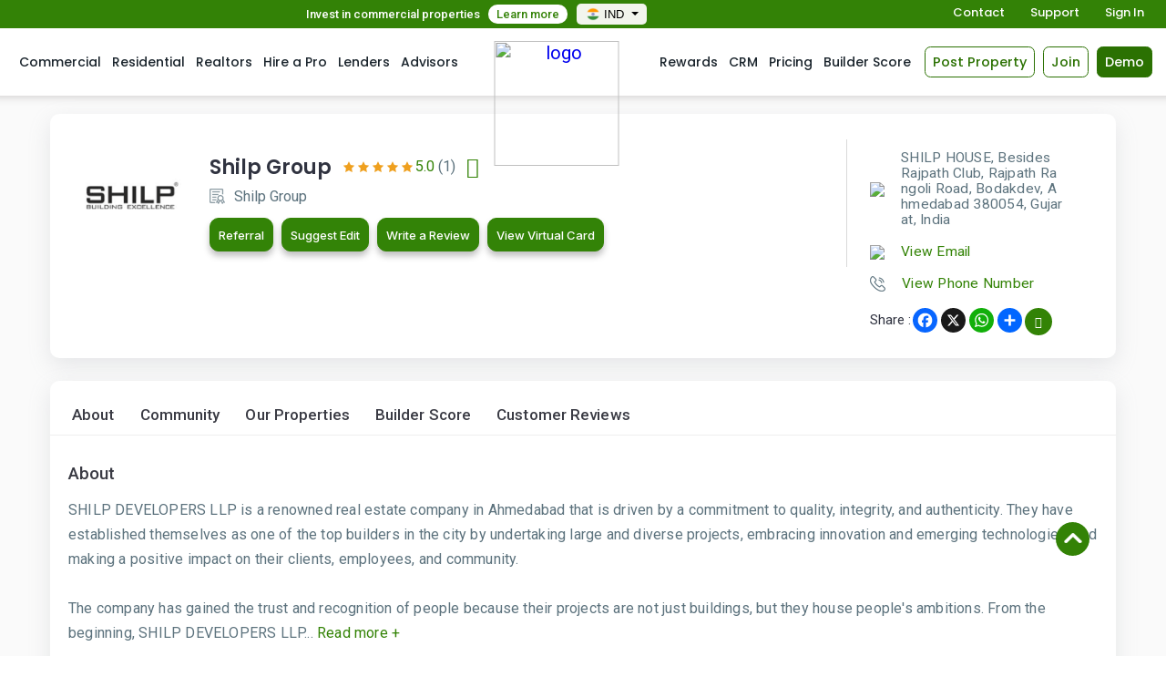

--- FILE ---
content_type: text/html; charset=UTF-8
request_url: https://rivirtual.in/builder-profile/shilp-group-ahmedabad-gujarat
body_size: 57018
content:
<script src="https://www.google.com/recaptcha/api.js?onload=CaptchaCallback&render=explicit" async defer></script>

























<!DOCTYPE html>
<html lang="en">
<head>
    <meta charset="utf-8">
    <meta http-equiv="X-UA-Compatible" content="IE=edge">
    <meta name="viewport" content="width=device-width, initial-scale=1, shrink-to-fit=no">
    <meta name="geo.region" content="IN" />

    <link rel="icon" type="image/png" sizes="32x32" href="https://rivirtual.in/public/admin/assets/images/favicon.ico">

    <title>Best Real Estate Builders in Ahmedabad | Shilp Group, Ahmedabad, Gujarat - Rivirtual</title>
<meta name="Description" content="Looking for the best real estate builders in Ahmedabad? Look no further! Check  Shilp Group, an experienced and trusted builder in Ahmedabad, Gujarat." />
<meta name="keywords" content="real estate builder, Real Estate builder Ahmedabad , right builder" />
<meta property="og:title" content="Best Real Estate Builders in Ahmedabad | Shilp Group, Ahmedabad, Gujarat - Rivirtual" />
<meta property="og:description" content="Looking for the best real estate builders in Ahmedabad? Look no further! Check  Shilp Group, an experienced and trusted builder in Ahmedabad, Gujarat." />
<meta property="og:url" content="https://rivirtual.in/builder-profile/shilp-group-ahmedabad-gujarat" />
<meta property="og:image" content="https://rivirtual1.s3.ap-south-1.amazonaws.com/in/storage/app/public/profile_picture/1694432392-8279.png" />
<meta property="og:site_name" content="rivirtual.com" />


    
<link href="https://rivirtual.in/public/frontend/css/bootstrap.css" rel="stylesheet">


<link href="https://rivirtual.in/public/frontend/css/style8.css" rel="stylesheet">
<link href="https://rivirtual.in/public/frontend/css/responsive2.css" rel="stylesheet">

<link href="https://rivirtual.in/public/frontend/css/owl.carousel.css" rel="stylesheet">
<link href="https://rivirtual.in/public/frontend/css/jquery-ui.css" rel="stylesheet">
<link href="https://rivirtual.in/public/frontend/css/font-awesome.css" rel="stylesheet">
<link href="https://rivirtual.in/public/frontend/icofont/icofont.min.css" rel="stylesheet">
<link href="https://fonts.googleapis.com/css?family=Roboto:100,300,400,500,700,900" rel="stylesheet">
<link href="https://fonts.googleapis.com/css2?family=Poppins:ital,wght@0,100;0,200;0,300;0,400;0,500;0,600;0,700;0,800;0,900;1,200;1,300;1,400" rel="stylesheet">
 <link href="https://fonts.googleapis.com/css2?family=Inter:wght@100..900&display=swap" rel="stylesheet">
<link href="https://rivirtual.in/public/frontend/css/cale1.css" rel="stylesheet">
<link href="https://rivirtual.in/public/frontend/css/jquery-clockpicker.min.css" rel="stylesheet">
<link href="https://rivirtual.in/public/frontend/css/jquery-ui1.css" rel="stylesheet">
<link href="https://rivirtual.in/public/frontend/css/ninja-slider.css" rel="stylesheet" type="text/css">
<link href="https://rivirtual.in/public/frontend/css/thumbnail-slider.css" rel="stylesheet" type="text/css">
<link href="https://rivirtual.in/public/frontend/css/calendar.css" rel="stylesheet" type="text/css">
<link href="https://rivirtual.in/public/frontend/icofont/icofont.min.css" rel="stylesheet">

<style>
    .chec_bx label .error{
        color: red !important;
    }
    .social_btn{
        display: inline-block !important;
        color: #fff !important;
    }
    .sign_popup_body .radiobx .error{
        color: red !important;
    }
    
    .input-field iframe {
    top: 0 !important;
    left: 0 !important;
    width: auto !important;
    transform: inherit !important;
}
</style>

<link href="https://rivirtual.in/public/frontend/css/simple-lightbox.css" rel="stylesheet">

<style>

    .error{

        color: red !important;

    }

</style>

<style>

    input[type=number] {

    }



    input[type=number]::-webkit-inner-spin-button,

    input[type=number]::-webkit-outer-spin-button {

        -webkit-appearance: none;

        margin: 0;

    }

    input[type=number] {

    -moz-appearance:textfield;

    }
    .net-score {
    background-color: #338306 !important;
    border-radius: 20px !important;
    padding: 4px 10px !important;
    color: #fff !important;
}
</style>

<link rel="canonical" href="https://rivirtual.in/builder-profile/shilp-group-ahmedabad-gujarat" />

<!-- Global site tag (gtag.js) - Google Analytics -->
<script async src="https://www.googletagmanager.com/gtag/js?id=G-77HVYFKHNB"></script>
<script>
  window.dataLayer = window.dataLayer || [];
  function gtag(){dataLayer.push(arguments);}
  gtag('js', new Date());
gtag('config', 'G-77HVYFKHNB');
</script>

<!-- Default Statcounter code for Real Estate  -->
<script type="text/javascript">
var sc_project=12735833;
var sc_invisible=1;
var sc_security="5eafa64c";
</script>
<script type="text/javascript"
src="https://www.statcounter.com/counter/counter.js" async></script>
<noscript><div class="statcounter"><a title="Web Analytics"
href="https://statcounter.com/" target="_blank"><img class="statcounter"
src="https://c.statcounter.com/12735833/0/5eafa64c/1/" alt="Web Analytics"
referrerPolicy="no-referrer-when-downgrade"></a></div></noscript>
<!-- End of Statcounter Code -->

<!-- Meta Pixel Code -->

<!-- End Meta Pixel Code -->











</head>
<body>

    <!--<div class="open-pop-outr" id="first-popup" style="display: none;">-->
    <!--    <div class="opening-popup">-->
    <!--        <button class="opening-close" id="first-popup-close">-->
    <!--            <svg width="33" height="32" viewBox="0 0 33 32" fill="none" xmlns="http://www.w3.org/2000/svg">-->
    <!--                <g clip-path="url(#clip0_28_8)">-->
    <!--                <path d="M25.5 7L7.5 25" stroke="black" stroke-width="2" stroke-linecap="round" stroke-linejoin="round"/>-->
    <!--                <path d="M25.5 25L7.5 7" stroke="black" stroke-width="2" stroke-linecap="round" stroke-linejoin="round"/>-->
    <!--                </g>-->
    <!--                <defs>-->
    <!--                <clipPath id="clip0_28_8">-->
    <!--                <rect width="32" height="32" fill="white" transform="translate(0.5)"/>-->
    <!--                </clipPath>-->
    <!--                </defs>-->
    <!--            </svg>-->
    <!--        </button>-->
    <!--        <div class="opening-pop-txt-area">-->
    <!--            <h3>Unlock the Secret to More Leads and Sales with Virtual Cards            </h3>-->
    <!--            <p>Transform Your Real Estate Network. Stand out in today's competitive real estate market with RiVirtual's digital business cards. Share your profile, listings, and expertise instantly through a personalized QR code.-->

    <!--            </p>-->
    <!--            <ul class="opn-pop-lst">-->
    <!--                <li>-->
    <!--                    <div class="pop-lst-box">-->
    <!--                        <em><img src="https://rivirtual.in/public/frontend/images/ongo-b1.png" alt=""></em>-->
    <!--                        <text>-->
    <!--                            <h6>Instant Sharing</h6>-->
    <!--                            <p>Share your digital card with a simple QR scan - no app needed!</p>-->
    <!--                        </text>-->
    <!--                    </div>-->
    <!--                </li>-->
    <!--                <li>-->
    <!--                    <div class="pop-lst-box">-->
    <!--                        <em><img src="https://rivirtual.in/public/frontend/images/ongo-b2.png" alt=""></em>-->
    <!--                        <text>-->
    <!--                            <h6>Property Showcase</h6>-->
    <!--                            <p>Display your latest listings directly on your digital card.-->
    <!--                            </p>-->
    <!--                        </text>-->
    <!--                    </div>-->
    <!--                </li>-->
    <!--                <li>-->
    <!--                    <div class="pop-lst-box">-->
    <!--                        <em><img src="https://rivirtual.in/public/frontend/images/ongo-b3.png" alt=""></em>-->
    <!--                        <text>-->
    <!--                            <h6>Professional Brand</h6>-->
    <!--                            <p>Customize your card to match your personal brand.</p>-->
    <!--                        </text>-->
    <!--                    </div>-->
    <!--                </li>-->
    <!--            </ul>-->
    <!--            <small>Curious to see how it works? Click below to discover how RiVirtual can transform the way you connect and close deals.-->
    <!--            </small>-->
    <!--            <div class="opnpop-btns">-->
    <!--                <a href="https://rivirtual.in/pricing" class="free" id="first-popup-close1">Try for free</a>-->
    <!--                <a href="https://rivirtual.in/demo" class="mrdeet" id="first-popup-close2">More Details</a>-->
    <!--            </div>-->
    <!--        </div>-->
    <!--        <em class="opnpop-img"><img src="https://rivirtual.in/public/frontend/images/bizz-pop-img.png" alt=""></em>-->
    <!--    </div>-->
    <!--</div>-->

    <script src="https://cdn.jsdelivr.net/npm/js-cookie@3.0.1/dist/js.cookie.min.js"></script>

    <script>
        document.addEventListener("DOMContentLoaded", function () {
            // Show the popup if 'popup_shown' cookie does not exist
            if (!Cookies.get('popup_shown')) {
                document.getElementById('first-popup').style.display = 'flex';
            }

            // Close popup and set cookie when close button is clicked
            document.getElementById('first-popup-close').addEventListener('click', function () {
                document.getElementById('first-popup').style.display = 'none';
                Cookies.set('popup_shown', 'yes', { expires: 30, path: '/' }); // Cookie expires in 7 days
            });
            document.getElementById('first-popup-close1').addEventListener('click', function () {
                document.getElementById('first-popup').style.display = 'none';
                Cookies.set('popup_shown', 'yes', { expires: 30, path: '/' }); // Cookie expires in 7 days
            });
            document.getElementById('first-popup-close2').addEventListener('click', function () {
                document.getElementById('first-popup').style.display = 'none';
                Cookies.set('popup_shown', 'yes', { expires: 30, path: '/' }); // Cookie expires in 7 days
            });
        });
    </script>

    
<!----header--->
<header class="referr-form  hdr-notloggd ">

    <div class="top_of_header_area">
        <div class="container-fluid">
            <p>Invest in commercial  properties <a href="https://rivirtual.in/invest">Learn more</a></p>

                        <div class="dropdown language_dropp_rm" >

                
                <button class="btn btn-primary dropdown-toggle" type="button" data-toggle="dropdown" onclick="toggleList()">
                    
                                                                                                                            <img src="https://rivirtual.in/public/frontend/images/India.png">IND
                                    <span class="caret"></span></button>

                <ul class="dropdown-menu" id="myLi" style="display: none;">
                                            <li><a href="https://rivirtual.com/"><img src="https://rivirtual.in/public/frontend/images/USA.png">US</a></li>
                                                                <li><a href="https://rivirtual.com/"><img src="https://rivirtual.in/public/frontend/images/Canada.png">CA</a></li>
                                                                <li><a href="https://rivirtual.com/"><img src="https://rivirtual.in/public/frontend/images/UAE.png">UAE</a></li>
                                                                <li><a href="https://rivirtual.com/"><img src="https://rivirtual.in/public/frontend/images/Great_Britain.png">UK</a></li>
                                                        </ul>
            </div>
            
            <div class="rghtt_sdbtn">
                <a href="https://rivirtual.in/contact-us">Contact</a>
                                <a href="https://rivirtual.in/create-ticket">Support</a>
                                                <!--<a href="javascript:void(0);" class="opensignin">Sign In</a>-->
                <a href="javascript:void(0);" class="avatarsignin">Sign In</a>
                            </div>
            <div class="clearfix"></div>
        </div>
    </div>

    <div class="container-fluid price-cont">
        <nav class="navbar navbar-expand-xl nav-public">
           <a class="navbar-brand" href="https://rivirtual.in"> <img src="https://rivirtual.in/public/frontend/images/RiVirtusl_logosmall.jpg" alt="logo"> </a>
            
            <button class="navbar-toggler price-nav-toggl" type="button" data-toggle="collapse" data-target="#main_nav" aria-expanded="false" aria-label="Toggle navigation"> <span class="icon-bar"></span> <span class="icon-bar"></span> <span class="icon-bar"></span> </button>
            <div class="collapse navbar-collapse" id="main_nav">
                <ul class="navbar-nav">
                    <li class="nav-item"> <a class="nav-link" href="https://rivirtual.in/commercial">Commercial </a> </li>
                    <li class="nav-item"><a class="nav-link" href="https://rivirtual.in/residential"> Residential </a></li>
                    <li class="nav-item"><a class="nav-link" href="https://rivirtual.in/realtors"> Realtors </a></li>
                    <li class="nav-item"><a class="nav-link" href="https://rivirtual.in/hire-a-pro"> Hire a Pro </a></li>
                    <li class="nav-item"><a class="nav-link" href="https://rivirtual.in/lenders">Lenders</a></li>
                    <li class="nav-item"><a class="nav-link" href="https://rivirtual.in/advisor">Advisors</a></li>
                </ul>

                <ul class="navbar-nav ml-auto">
                    
                    <!-- <li class="nav-item"><a class="nav-link" href="https://rivirtual.in/new-homes">New Homes</a></li> -->
                    <li class="nav-item"><a class="nav-link" href="https://rivirtual.in/Rewards">Rewards</a></li>
                    <li class="nav-item"><a class="nav-link" href="https://rivirtual.in/CRM">CRM</a></li>

                                            <li class="nav-item"><a class="nav-link" href="https://rivirtual.in/pricing">Pricing</a></li>
                                        

                    <!-- <li class="nav-item"><a class="nav-link" href="https://rivirtual.in/pre-construction">Pre Construction</a></li> -->
                    <li class="nav-item"><a class="nav-link" href="https://rivirtual.in/builder-score"> Builder Score </a></li>
                                        <li><img src=""></li>
                </ul>
            </div>
                        
            <div class="btn-sign-in btn-sign-new2s"><a href="javascript:void(0);" class="haderbtn avatarpropsignin">Post Property</a></div>
            <div class="btn-sign-in btn-sign-new3s"><a href="javascript:void(0);" class="haderbtn avatarsignup">Join</a></div>
            <div class="btn-sign-in"><a href="https://rivirtual.in/demo" class="haderbtn hdrbtn-green" target="_blank">Demo</a></div>
                                </nav>
    </div>
</header>
<!----header--->















    
<div class="haeder-padding"></div>



<div class="wraper">

    <section >

        <div class="container">

            <div class="row">

                <div class="col-12">

                    <div class="white-backgrund new_pro_divs">

                        <div class="row">



                            <div class="col-lg-9 col-xl-9 col-sm-12 padd-0">

                                <div class="ser-pro-info">

                                    <div class="ser-pro-details">

                                        <div class="ser-pro-img">

                                            <em>

                                                                                            <img src="https://rivirtual1.s3.ap-south-1.amazonaws.com/in/storage/app/public/profile_picture/1694432392-8279.png">
                                            
                                                

                                            </em>

                                        </div>

                                                                                <div class="ser-pro-name">

                                            <div class="d-flex align-items-center builder_prof bookmk"><h1>Shilp Group</h1>
                                            <ul class="pro_str_rat">
                                                                                                                                                                               <li><i class="icofont-star"></i></li>
                                                                                       <li><i class="icofont-star"></i></li>
                                                                                       <li><i class="icofont-star"></i></li>
                                                                                       <li><i class="icofont-star"></i></li>
                                                                                       <li><i class="icofont-star"></i></li>
                                            
                                           <li><p>5.0<span> (1)</span></p></li>
                                                                                       </ul>

                                            <div class="bookm">
                                                                                                                                                        <a  href="javascript:;"  class="btn-book  login-alert ">
                                                        <i class="fa fa-bookmark-o"></i>
                                                    </a>
                                                                                                                                                </div>

                                        </div>
                                        
                                            <ul>

                                                <li>

                                                    <img src="https://rivirtual.in/public/frontend/images/cera.png"><span> Shilp Group </span>

                                                </li>

                                            </ul>

                                                                                                                                            <a href="https://rivirtual.in/Rewards/4436"  class="msg-me see_cc out-btn left_see bus-card" >Referral</a>
                                                                                                                                        <a href="javascript:;" class="msg-me see_cc out-btn left_see avatarsignin bus-card" >Suggest Edit</a>
                                                                                                                                                                                                                                                                                        


                                            
                                        

                                                                                                <a href="javascript:;" class="msg-me see_cc out-btn left_see avatarsignin bus-card">
                                                       Write a Review
                                                    </a>
                                                
                                                <a href="https://rivirtual.in/business-card/shilp-group-ahmedabad-gujarat" target="_blank" class="msg-me see_cc out-btn left_see bus-card">
                                                    View Virtual Card
                                                </a>

                                            


                                        </div>

                                    </div>

                                    

                                </div>

                            </div>


                                                        <div class="col-lg-3 col-xl-3 col-sm-12">

                                <div class="ser-pro-contact">

                                                                        <ul>
                                        <li><img src="https://rivirtual.in/public/frontend/images/map2.png"> <span>
                                            
                                            SHILP HOUSE, Besides Rajpath Club, Rajpath Rangoli Road, Bodakdev, Ahmedabad  380054, Gujarat, India
                                            </span>
                                        </li>

                                        <li><a href="javascript:;"><img src="https://rivirtual.in/public/frontend/images/mail.png"> <span class="view_email">View Email</span>
                                            <strong class="show_email">
                                            <span class="__cf_email__" data-cfemail="55263d3c392532273a202515273c233c2721203439267b363a38">[email&#160;protected]</span></strong></a>
                                        </li>

                                        <li><a href="javascript:;"><img src="https://rivirtual.in/public/frontend/images/call.png"> <span class="view_noo">View Phone Number</span>
                                            <strong class="show_noo">
                                                <a href="tel:9081227227">+91 9081227227</a></strong>
                                        </li>

                                                                            </ul>
                                    
                                    <div class="pro-social right_sos">
                                        <h6>Share :</h6>
                                        
                                        <div class="a2a_kit a2a_kit_size_32 a2a_default_style">
                                            <a class="a2a_button_facebook"></a>
                                            <a class="a2a_button_x"></a>
                                            <a class="a2a_button_whatsapp"></a>
                                            <a class="a2a_dd"></a>
                                        </div>
                                        <div class="cup-txt">
                                            <input type="text" class="text" value="https://rivirtual.in/builder-profile/shilp-group-ahmedabad-gujarat">
                                            <button> <i class="fa fa-clone" aria-hidden="true"></i></button>
                                        </div>
                                    </div>
                                </div>
                            </div>
                            
                        </div>

                    </div>

                </div>

            </div>

        </div>

    </section>

    
    <section >

        <div class="container">

            <div class="row">

                <div class="col-12">

                    <div class="white-backgrund">

                        <div class="deet-menu single-page-nav">
                            <ul>
                              <li><a href="#about">About</a></li>
                                                            <li><a href="#community">  Community  </a></li>
                                                            <!--                               <li><a href="#properties">Our Properties</a></li>
                               -->
                              <li><a href="#properties">Our Properties</a></li>
                              <li><a href="#Ratings">Builder Score</a></li>
                              <li><a href="#cus_reviews">Customer Reviews</a></li>
                              
                            </ul>
                            <span class="for_nxt_div" id="about"></span>

                        </div>

                       

                       
                        <div class="row">

                            <div class="  col-md-12 ">

                                <div  >

                                    <div class="about-sec-pro">

                                        <h3>About</h3>



                                        <p class="desc_bid" data-id="4436">

                                            


                                                <p class=" short_desc_bid short_desc_bid_4436" data-desc="SHILP DEVELOPERS LLP is a renowned real estate company in Ahmedabad that is driven by a commitment to quality, integrity, and authenticity. They have established themselves as one of the top builders in the city by undertaking large and diverse projects, embracing innovation and emerging technologies, and making a positive impact on their clients, employees, and community.

The company has gained the trust and recognition of people because their projects are not just buildings, but they house people&#039;s ambitions. From the beginning, SHILP DEVELOPERS LLP" data-id ="4436" style="white-space: pre-line">

                                                <a href="javascript:;" class="read_more_bid" data-id=""> Read more +</a>

                                                </p>

                                                <p class="full_desc_bid full_desc_bid_4436"  data-desc="SHILP DEVELOPERS LLP is a renowned real estate company in Ahmedabad that is driven by a commitment to quality, integrity, and authenticity. They have established themselves as one of the top builders in the city by undertaking large and diverse projects, embracing innovation and emerging technologies, and making a positive impact on their clients, employees, and community.

The company has gained the trust and recognition of people because their projects are not just buildings, but they house people&#039;s ambitions. From the beginning, SHILP DEVELOPERS LLP has prioritized honoring deadlines and commitments, going the extra mile to deliver on their promises.

One of their notable strengths is their ability to identify and create visibility for upcoming areas in the city. They are pioneers in recognizing the potential of these areas and developing structures that meet the dynamic market needs. Their projects are tailored to the requirements of the modern market, showcasing their understanding of evolving trends and preferences.

The growth of SHILP DEVELOPERS LLP can be attributed to the collective efforts of their team, associates, and customers. Countless hours of hard work and dedication have been invested in shaping better projects and delivering exceptional results. Their designs stand out as modern and enlightened structures, showcasing what can be achieved when passionate, persistent, and purpose-driven individuals come together to work towards a common goal.

With their commitment to quality, innovation, and community impact, SHILP DEVELOPERS LLP continues to make a significant contribution to the real estate industry in Ahmedabad. Their projects not only meet the needs of their customers but also shape the city&#039;s landscape, creating a lasting legacy of excellence." style="display:none;white-space: pre-line" data-id="4436">



                                                <a href="javascript:;" class="read_more_bid" data-id="4436"> Read less -</a>

                                                </p>

                                                
                                        </p>

                                    </div>

                                                                        
                                    <div class="clear-line-abt">
                                        <span class="for_nxt_div" id="community"></span>
                                    </div>
                                    <div class="about-sec-pro" >

                                        <h5> Community </h5>

                                        
                                        <div class="row">
                                                                                </div>
                                        <div class="paginationsec">
                                            <ul>
                                                
                                                
                                            </ul>
                                        </div>

                                    </div>
                                                                   </div>

                            </div>

                            
                        </div>

                        

                        <div class="clear-line">
                            <span class="for_nxt_div" id="properties"></span>
                        </div>
                        <div class="about-sec-pro">
                            <h5> Our Properties</h5>

                            <div class="our_properties_panel ovvr_hhdd">

                                <div class="row">

                                    
                                    
                                    <div class="col-lg-4 col-md-6 col-sm-6">

                                        <div class="property-item">

                                            <div class="listing-image builder-pg-listing">



                                                
                                                                                                    <a href="https://rivirtual.in/new-homes/flat-shilp-north-sky-ahmedabad-gujarat">
                                                
                                                    
                                                    <img src="https://rivirtual1.s3.ap-south-1.amazonaws.com/in/storage/app/public/property_image/1695636687-9378.jpg" alt="listing property">

                                                    
                                                    <div class="propety-info-top">

                                                    </div>
                                                </a>



                                                    
                                                        </a>
                                                                                                            <div class="ribbon-img">
                                                            <div class="ribbon-vertical Sale" style="height:87px"><p>New Home</p></div>
                                                        </div>
                                                    
                                                                                                                                                                        <div class="wish-property">
                                                                <a  href="javascript:;"   class="login-alert" ><i class="icofont-heart"></i></a>
                                                            </div>
                                                                                                            
                                                    <div class="location-rating">

                                                        <div class="product-img-location">

                                                            <p><img src="https://rivirtual.in/public/frontend/images/loac.png">Gujarat International Finance Tec-City, Gujarat</p>

                                                        </div>

                                                        <div class="rating-pro">

                                                            <p><img src="https://rivirtual.in/public/frontend/images/star.png">0.0</p>

                                                        </div>

                                                    </div>

                                            </div>

                                            <div class="property-detasils-info">

                                                <div class="name-price bilder-pg-price">

                                                    
                                                                                                            
                                                        <a href="https://rivirtual.in/new-homes/flat-shilp-north-sky-ahmedabad-gujarat">
                                                        
                                                                                                            <h5>

                                                        
                                                    SHILP NORTH SKY

                                                        
                                                        </h5></a>



                                                                                                                               <p>₹6,860,000</p>

                                                            



                                                </div>

                                                <ul class="list-item-info ">

                                                    
                                                            <li class="before">

                                                                <span>3 <img src="https://rivirtual.in/public/frontend/images/bed.png"></span> Bedrooms

                                                            </li>

                                                            
                                                            
                                                            <li class="before">

                                                                <span>3 <img src="https://rivirtual.in/public/frontend/images/bath.png"></span> Bathrooms

                                                            </li>

                                                            
                                                                                                                                                                                
                                                            
                                                            
                                                            
                                                            
                                                            <li class="">

                                                                <span>1875.00<img src="https://rivirtual.in/public/frontend/images/sqft.png"></span> Square Ft

                                                            </li>

                                                            
                                                </ul>

                                            </div>

                                        </div>

                                    </div>

                                    
                                    
                                    <div class="paginationsec">

                                        <ul>



                                        
                                        



                                        </ul>

                                    </div>



                                </div>

                            </div>

                        </div>

                        
                        <div class="clear-line">
                            <span class="for_nxt_div" id="Ratings"></span>
                        </div>
                        <div class="about-sec-pro builder-score">   <!-- new section starts from here 17-04-2023 -->
                            <h5>Builder Score</h5>
                                                        <ul class="comments">
                                <li>
                                    <div class="comment-box d-flex justify-content-start align-items-strech">
                                        <div class="comment-txt">
                                            <h2>Real Estate Advisor Review </h2>
                                            
                                                
                                                
                                                
                                            
                                                

                                                <h6 class="desc_bid" data-id="58">

                                                    
                                                        <h6 class=" short_desc_bid short_desc_bid_58" data-desc="SHILP DEVELOPERS LLP is a distinguished real estate company in Ahmedabad, celebrated for its commitment to quality, integrity, and authenticity. They have earned a reputation for undertaking diverse, innovative projects that positively impact their clients and community. Their projects go beyond just buildings; they house people&#039;s ambitions, adhering to deadlines and commitments with steadfast dedication. SHILP DEVELOPERS LLP possesses a unique ability to identify potential in upcoming city area" data-id ="58">
                                                            <a href="javascript:;" class="read_more_bid" data-id=""> Read more +</a>
                                                        </h6>
                                                        <h6 class="full_desc_bid full_desc_bid_58"  data-desc="SHILP DEVELOPERS LLP is a distinguished real estate company in Ahmedabad, celebrated for its commitment to quality, integrity, and authenticity. They have earned a reputation for undertaking diverse, innovative projects that positively impact their clients and community. Their projects go beyond just buildings; they house people&#039;s ambitions, adhering to deadlines and commitments with steadfast dedication. SHILP DEVELOPERS LLP possesses a unique ability to identify potential in upcoming city areas, tailoring their projects to meet evolving market needs. Their growth is a testament to their team&#039;s collective hard work and dedication, crafting modern, enlightened structures. With their unwavering commitment to quality, innovation, and community impact, SHILP DEVELOPERS LLP continues to shape Ahmedabad&#039;s real estate landscape" style="display:none;" data-id="58">
                                                            <a href="javascript:;" class="read_more_bid" data-id="58"> Read less -</a>
                                                        </h6>

                                                                                                    </h6>
                                        </div>
                                        <div class="comment-star">
                                            <ul class="com-rater">

                                                <li class="d-flex flex-row justify-content-between align-items-center com-rater1"><span style="font-weight:500; font-size:17px;">Total Rating</span>
                                                    
                                                    <ul class="rate-cat-inr d-flex justify-content-end align-items-center pro_str_rat">
                                                                                                                                                                                                                                           <li><i class="icofont-star"></i></li>
                                                                                                                       <li><i class="icofont-star"></i></li>
                                                                                                                       <li><i class="icofont-star"></i></li>
                                                                                                                       <li><i class="icofont-star"></i></li>
                                                                                                                       <li><i class="icofont-star"></i></li>
                                                            
                                                                                                               </ul>
                                                </li>

                                                <li class="d-flex flex-row justify-content-between align-items-center"><span>Quality</span>
                                                    
                                                    <ul class="rate-cat-inr d-flex justify-content-end align-items-center pro_str_rat">
                                                                                                                                                                                                                                           <li><i class="icofont-star"></i></li>
                                                                                                                       <li><i class="icofont-star"></i></li>
                                                                                                                       <li><i class="icofont-star"></i></li>
                                                                                                                       <li><i class="icofont-star"></i></li>
                                                                                                                       <li><i class="icofont-star"></i></li>
                                                            
                                                                                                               </ul>
                                                </li>

                                                <li class="d-flex flex-row justify-content-between align-items-center"><span>Eco-Friendly</span>
                                                                                                        <ul class="rate-cat-inr d-flex justify-content-end align-items-center pro_str_rat">
                                                                                                                                                                                                                                           <li><i class="icofont-star"></i></li>
                                                                                                                       <li><i class="icofont-star"></i></li>
                                                                                                                       <li><i class="icofont-star"></i></li>
                                                                                                                       <li><i class="icofont-star"></i></li>
                                                                                                                       <li><i class="icofont-star"></i></li>
                                                            
                                                                                                               </ul>
                                                </li>

                                                <li class="d-flex flex-row justify-content-between align-items-center"><span>Value</span>
                                                                                                        <ul class="rate-cat-inr d-flex justify-content-end align-items-center pro_str_rat">
                                                                                                                                                                                                                                           <li><i class="icofont-star"></i></li>
                                                                                                                       <li><i class="icofont-star"></i></li>
                                                                                                                       <li><i class="icofont-star"></i></li>
                                                                                                                       <li><i class="icofont-star"></i></li>
                                                                                                                       <li><i class="icofont-star"></i></li>
                                                            
                                                                                                               </ul>
                                                </li>

                                                <li class="d-flex flex-row justify-content-between align-items-center"><span>Responsiveness</span>
                                                                                                        <ul class="rate-cat-inr d-flex justify-content-end align-items-center pro_str_rat">
                                                                                                                                                                                                                                           <li><i class="icofont-star"></i></li>
                                                                                                                       <li><i class="icofont-star"></i></li>
                                                                                                                       <li><i class="icofont-star"></i></li>
                                                                                                                       <li><i class="icofont-star"></i></li>
                                                                                                                       <li><i class="icofont-star"></i></li>
                                                            
                                                                                                               </ul>
                                                </li>
                                            </ul>
                                        </div>
                                    </div>
                                </li>
                            </ul>
                                                        <div class="row align-items-strech">
                                <div class="col-lg-4 col-md-12">
                                    <div class="rate-breaker d-flex justify-content-center align-items-center score_build">
                                        <img src="https://rivirtual.in/public/frontend/images/bulder_img.png" alt="" class="rate-avatar">
                                        <div class="rate-break-inr">
                                                                                            <h3>Shilp Group</h3>

                                                <h5> 5.0 out of 5</h5>
                                                
                                                <h6>(1) Ratings</h6>

                                                                                                                                        <h5 style="color: #000 !important;font-size: 18px !important;">
                                                Builder Score
                                                &nbsp;<span class="net-score">100 %</span>
                                            </h5>
                                        </div>
                                    </div>
                                </div>
                                <div class="col-lg-4 col-md-6 col-sm-6">
                                    <div class="rate-breaker d-flex flex-column">
                                        <h4>Star rating breakdown</h4>
                                        <ul>
                                            <li>
                                                <div class="rate-length d-flex justify-content-between align-items-center">
                                                    <span class="front">5 <img src="https://rivirtual.in/public/frontend/images/y-star.png" alt=""></span>
                                                    <span class="length-big"><span class="length-small"

                                                        
                                                        style="width:100%"></span></span>
                                                    <span class="back">7</span>
                                                </div>
                                            </li>
                                            <li>
                                                <div class="rate-length d-flex justify-content-between align-items-center">
                                                    <span class="front">4 <img src="https://rivirtual.in/public/frontend/images/y-star.png" alt=""></span>
                                                    <span class="length-big"><span class="length-small"

                                                        
                                                        style="width:0%"></span></span>
                                                    <span class="back">0</span>
                                                </div>
                                            </li>
                                            <li>
                                                <div class="rate-length d-flex justify-content-between align-items-center">
                                                    <span class="front">3 <img src="https://rivirtual.in/public/frontend/images/y-star.png" alt=""></span>
                                                    <span class="length-big"><span class="length-small"

                                                        
                                                        style="width:0%"></span></span>
                                                    <span class="back">0</span>
                                                </div>
                                            </li>
                                            <li>
                                                <div class="rate-length d-flex justify-content-between align-items-center">
                                                    <span class="front">2 <img src="https://rivirtual.in/public/frontend/images/y-star.png" alt=""></span>
                                                    <span class="length-big"><span class="length-small"

                                                        
                                                        style="width:0%"></span></span>
                                                    <span class="back">0</span>
                                                </div>
                                            </li>
                                            <li>
                                                <div class="rate-length d-flex justify-content-between align-items-center">
                                                    <span class="front">1 <img src="https://rivirtual.in/public/frontend/images/y-star.png" alt=""></span>
                                                    <span class="length-big"><span class="length-small"

                                                        
                                                        style="width:0%"></span></span>
                                                    <span class="back">0</span>
                                                </div>
                                            </li>
                                        </ul>
                                    </div>

                                </div>
                                <div class="col-lg-4 col-md-6 col-sm-6">
                                    <div class="rate-breaker">
                                        <h4>Points by category </h4>
                                        <ul>

                                                                                                                                    <li>
                                                <div class="rate-cat d-flex justify-content-between align-items-center">
                                                    <h5>Company History</h5>
                                                    <div class="rate-cat-inr d-flex justify-content-end align-items-center">
                                                        
                                                        <ul class="rate-cat-inr d-flex justify-content-end align-items-center pro_str_rat">
                                                                                                                                                                                                                                               <li><i class="icofont-star"></i></li>
                                                                                                                       <li><i class="icofont-star"></i></li>
                                                                                                                       <li><i class="icofont-star"></i></li>
                                                                                                                       <li><i class="icofont-star"></i></li>
                                                                                                                       <li><i class="icofont-star"></i></li>
                                                                                                                        

                                                            

                                                                                                                   </ul>

                                                        <h6> 5.0</h6>
                                                    </div>
                                                </div>
                                            </li>
                                                                                        <li>
                                                <div class="rate-cat d-flex justify-content-between align-items-center">
                                                    <h5>Compliance</h5>
                                                    <div class="rate-cat-inr d-flex justify-content-end align-items-center">
                                                        
                                                        <ul class="rate-cat-inr d-flex justify-content-end align-items-center pro_str_rat">
                                                                                                                                                                                                                                               <li><i class="icofont-star"></i></li>
                                                                                                                       <li><i class="icofont-star"></i></li>
                                                                                                                       <li><i class="icofont-star"></i></li>
                                                                                                                       <li><i class="icofont-star"></i></li>
                                                                                                                       <li><i class="icofont-star"></i></li>
                                                                                                                        

                                                            

                                                                                                                   </ul>

                                                        <h6> 5.0</h6>
                                                    </div>
                                                </div>
                                            </li>
                                                                                        <li>
                                                <div class="rate-cat d-flex justify-content-between align-items-center">
                                                    <h5>Quality of Construction</h5>
                                                    <div class="rate-cat-inr d-flex justify-content-end align-items-center">
                                                        
                                                        <ul class="rate-cat-inr d-flex justify-content-end align-items-center pro_str_rat">
                                                                                                                                                                                                                                               <li><i class="icofont-star"></i></li>
                                                                                                                       <li><i class="icofont-star"></i></li>
                                                                                                                       <li><i class="icofont-star"></i></li>
                                                                                                                       <li><i class="icofont-star"></i></li>
                                                                                                                       <li><i class="icofont-star"></i></li>
                                                                                                                        

                                                            

                                                                                                                   </ul>

                                                        <h6> 5.0</h6>
                                                    </div>
                                                </div>
                                            </li>
                                                                                        <li>
                                                <div class="rate-cat d-flex justify-content-between align-items-center">
                                                    <h5>Value</h5>
                                                    <div class="rate-cat-inr d-flex justify-content-end align-items-center">
                                                        
                                                        <ul class="rate-cat-inr d-flex justify-content-end align-items-center pro_str_rat">
                                                                                                                                                                                                                                               <li><i class="icofont-star"></i></li>
                                                                                                                       <li><i class="icofont-star"></i></li>
                                                                                                                       <li><i class="icofont-star"></i></li>
                                                                                                                       <li><i class="icofont-star"></i></li>
                                                                                                                       <li><i class="icofont-star"></i></li>
                                                                                                                        

                                                            

                                                                                                                   </ul>

                                                        <h6> 5.0</h6>
                                                    </div>
                                                </div>
                                            </li>
                                                                                        <li>
                                                <div class="rate-cat d-flex justify-content-between align-items-center">
                                                    <h5>Responsiveness</h5>
                                                    <div class="rate-cat-inr d-flex justify-content-end align-items-center">
                                                        
                                                        <ul class="rate-cat-inr d-flex justify-content-end align-items-center pro_str_rat">
                                                                                                                                                                                                                                               <li><i class="icofont-star"></i></li>
                                                                                                                       <li><i class="icofont-star"></i></li>
                                                                                                                       <li><i class="icofont-star"></i></li>
                                                                                                                       <li><i class="icofont-star"></i></li>
                                                                                                                       <li><i class="icofont-star"></i></li>
                                                                                                                        

                                                            

                                                                                                                   </ul>

                                                        <h6> 5.0</h6>
                                                    </div>
                                                </div>
                                            </li>
                                                                                        <li>
                                                <div class="rate-cat d-flex justify-content-between align-items-center">
                                                    <h5>Eco-Friendly</h5>
                                                    <div class="rate-cat-inr d-flex justify-content-end align-items-center">
                                                        
                                                        <ul class="rate-cat-inr d-flex justify-content-end align-items-center pro_str_rat">
                                                                                                                                                                                                                                               <li><i class="icofont-star"></i></li>
                                                                                                                       <li><i class="icofont-star"></i></li>
                                                                                                                       <li><i class="icofont-star"></i></li>
                                                                                                                       <li><i class="icofont-star"></i></li>
                                                                                                                       <li><i class="icofont-star"></i></li>
                                                                                                                        

                                                            

                                                                                                                   </ul>

                                                        <h6> 5.0</h6>
                                                    </div>
                                                </div>
                                            </li>
                                                                                        <li>
                                                <div class="rate-cat d-flex justify-content-between align-items-center">
                                                    <h5>Automation</h5>
                                                    <div class="rate-cat-inr d-flex justify-content-end align-items-center">
                                                        
                                                        <ul class="rate-cat-inr d-flex justify-content-end align-items-center pro_str_rat">
                                                                                                                                                                                                                                               <li><i class="icofont-star"></i></li>
                                                                                                                       <li><i class="icofont-star"></i></li>
                                                                                                                       <li><i class="icofont-star"></i></li>
                                                                                                                       <li><i class="icofont-star"></i></li>
                                                                                                                       <li><i class="icofont-star"></i></li>
                                                                                                                        

                                                            

                                                                                                                   </ul>

                                                        <h6> 5.0</h6>
                                                    </div>
                                                </div>
                                            </li>
                                                                                                                                    

                                        </ul>
                                    </div>
                                </div>
                            </div>
                        </div>

                        <div class="clear-line">
                            <span class="for_nxt_div" id="cus_reviews"></span>
                        </div>
                        <div class="about-sec-pro">

                            <h5>Customer Reviews</h5>

                            
                            <ul class="comments">
                                

                                <div class="paginationsec">
                                    <ul>
                                    
                                    </ul>
                                </div>
                            </ul>
                        </div>
                        <!-- new section ends here 17-04-2023 -->

                        
                        

                        
                    </div>

                </div>

            </div>
        </div>

    </section>

</div>


<div class="modal fade modal_review_post1 fin-reviewmod" id="exampleModal" tabindex="-1" role="dialog" aria-labelledby="exampleModalLabel" aria-hidden="true">

    <div class="modal-dialog modal-dialog-centered" role="document">

      <div class="modal-content">

          <form action="https://rivirtual.in/save-verified-user" method="post" id="ReviewForm">

          <input type="hidden" name="_token" value="z7TY6poz7E2WJtrk8wukkkgQEHXr9frJomoYCiUo" autocomplete="off">
                            <input type="hidden" name="builder_id" id="" value="4436">
                    

        <div class="modal-body fin-revpost">

             <div class="body_review_post">
              </div>
              <h2 class="fin-revhdr">Please fill the Details </h2>
              <div class="review-body-border">
                  <div class="das_input desc_box das_float-label">
                      <label>Project / society </label>
                      <input placeholder="Enter here..." name="property_name">
                  </div>

                  <div class="das_input desc_box das_float-label">
                      <label>When did you buy?</label>
                      <input type="text" id="buy_on" name="buy_on" placeholder="MM/DD/YYYY" autocomplete="off" readonly="readonly">
                  </div>
              </div>

                <div class="revie_btn_modal fin-revbtns">
                    <input type="submit" value="Post" class="see_cc rating_post" id="submitButton">
                    <button type="button" class="see_cc cancel_foot" data-dismiss="modal">Cancel</button>
                </div>

             </div>

        </div>



      </form>

      </div>



    </div>

  </div>

  <div class="modal fade contact_form" id="2exampleModal" tabindex="-1" role="dialog" aria-labelledby="exampleModalLabel" aria-hidden="true">
    <div class="modal-dialog modal-dialog-centered modl_centtr cont-mod-dailog" role="document">
      <div class="modal-content">
        <div class="modal-body">
            <div class="cont-mod-hdng position-relative">
                <h5 class="modal-title m_tit" id="exampleModalLabel"></h5>
                <button type="button" class="close position-absolute" data-dismiss="modal" aria-label="Close">
                    <span aria-hidden="true">&times;</span>
                </button>
            </div>
          <div class="lister-agent-name lister_phn">
              <img class="pro_pic" src="">
              <h4 id="l_name">

              </h4>

              <a href="tel:;" class="mob_number"></a>
          </div>
          <div class="lister-yurnm">
              <div class="lstr-frmbx">
                  <label>Name</label>
                  <input type="text" placeholder="Enter name" value="" name="c_name" class="c_name" required style="text-transform:capitalize;" onkeydown="return /[a-zA-Z]/i.test(event.key)">
                  <span class="c_name_error" style="display:none; color:red">This field is required</span>
              </div>
              <div class="lstr-frmbx usa-cf">
                  <label>Phone Number</label>
                  <input type="text" value="" placeholder="Enter phone number" name="p_num" class="p_num" oninput="this.value = this.value.replace(/[^0-9]/g, '').replace(/(\..*?)\..*/g, '$1');" maxlength="10" required>
                  <img src="https://rivirtual.in/public/frontend/images/Indian_flag.png" alt="" class="usa-cfimg" style="top: 14px;">
                  <span class="p_num_error" style="display:none; color:red">This field is required</span>

              </div>
              <div class="lstr-frmbx">
                  <label>Email</label>
                  <input type="text" value="" placeholder="Enter email" name="email" class="email" required style="text-transform:lowercase;">
                  <span class="email_error" style="display:none; color:red">This field is required</span>

              </div>
              <div class="lstr-frmbx">
                  <label>Message</label>
                  <textarea class="lstr-mssg address" placeholder=""></textarea>
                  <span class="msg_error" style="display:none; color:red">This field is required</span>
              </div>

              <div class="lstr-frmbx">
                  <script data-cfasync="false" src="/cdn-cgi/scripts/5c5dd728/cloudflare-static/email-decode.min.js"></script><script src="https://www.google.com/recaptcha/api.js?" async defer></script>

                  <div data-sitekey="6LdSFX4pAAAAAHin6sADW6QQIkJbAG1lXeFuBxHI" class="g-recaptcha"></div>
                  <span class="recaptcha_error" style="display:none; color:red">Please verify that you are not a robot.</span>
              </div>

              <input type="hidden" name="listing_user_id" id="listing_user_id">
              <a href="javascript:;" class="lstr-btn contact_agent">Contact Agent</a>
          </div>
         <!--  <input type="text" class="mob_num">
          <input type="" name="">
          <input type="" name="">
          <input type="" name="">
          <input type="" class="address" name=""> -->

        </div>

      </div>
    </div>
  </div>

<!-- Refferal Modal -->
<div class="modal fade modal_review_post" id="cashrewardExampleModal" tabindex="-1" role="dialog" aria-labelledby="exampleModalLabel" aria-hidden="true">

    <div class="modal-dialog modal-dialog-centered modl_centtr referal-modal mod-refer" role="document">

      <div class="modal-content refer-modal-content">

          <form action="https://rivirtual.in/refer/4436" method="post" id="CashRewardForm">

          <input type="hidden" name="_token" value="z7TY6poz7E2WJtrk8wukkkgQEHXr9frJomoYCiUo" autocomplete="off">

        <div class="modal-body">
            <div class="ref-mod-hdng position-relative">
                <h4 class="modal-title" style="text-align:center;">Referral Details sharing form</h4>
                <button type="button" class="close position-absolute" data-dismiss="modal" aria-label="Close"><span aria-hidden="true">&times;</span></button>
            </div>
            
          <div class="modbody-row">
            <div class="ref-modbody-lft modbody-border">
                <div class="referal-modbody">

                    <h3>Your Details :</h3>

                    <div class="das_input desc_box">
                        <label>Name </label>
                        <input placeholder="Enter here..." name="referrer_name" class="required" value="" required="" id="referrer_name" minlength="1" maxlength="255">
                        <label id="referrer_name-error" class="error" ></label>
                    </div>
                    <div class="das_input desc_box">
                        <label>Email</label>
                        <input type="email" id="referrer_email" name="referrer_email" placeholder="Enter here..." class="required" value="" required="" minlength="1" maxlength="255">
                        <label id="referrer_email-error" class="error" ></label>
                    </div>
                    <div class="das_input desc_box usa-cf">
                        <label>Phone </label>
                        <input placeholder="Enter here..." name="referrer_phone" class="required" value="" required="" id="referrer_phone" minlength="10" maxlength="10" oninput="this.value = this.value.replace(/[^0-9]/g, '').replace(/(\..*?)\..*/g, '$1');">
                        <img src="https://rivirtual.in/public/frontend/images/Indian_flag.png" alt="" class="usa-cfimg" style="top: 36px;">
                        <label id="referrer_phone-error" class="error" ></label>
                    </div>
                </div>
            </div>
            <div class="ref-modbody-rt">
                <div class="refered-modbody">
                    <h3>Referral’s Detail :</h3>

                    <div class="row">
                        <div class="col-sm-6">
                            <div class="das_input desc_box">
                                <label>First Name </label>
                                <input placeholder="Enter here..." name="cash_reward_first_name" class="required" required="" id="cash_reward_first_name" value="" minlength="1" maxlength="255">
                                <label id="cash_reward_first_name-error" class="error" ></label>
                            </div>
                        </div>
                        <div class="col-sm-6">
                             <div class="das_input desc_box">
                                <label>Last Name </label>
                                <input placeholder="Enter here..." name="cash_reward_last_name" class=""  id="cash_reward_last_name" value="" minlength="1" maxlength="255">
                                <label id="cash_reward_last_name-error" class="error" ></label>
                            </div>
                        </div>
                    </div>


                    <div class="das_input desc_box">
                        <label>Email</label>
                        <input type="email" id="cash_reward_email" name="cash_reward_email" placeholder="Enter here..." class="required" required="" value="" minlength="1" maxlength="255">
                        <label id="cash_reward_email-error" class="error" ></label>
                    </div>

                    <div class="das_input desc_box usa-cf">
                        <label>Phone</label>
                        <input type="text" id="cash_reward_phone" name="cash_reward_phone" placeholder="Enter here..." class="required" required="" value="" minlength="10" maxlength="10" oninput="this.value = this.value.replace(/[^0-9]/g, '').replace(/(\..*?)\..*/g, '$1');">
                        <img src="https://rivirtual.in/public/frontend/images/Indian_flag.png" alt="" class="usa-cfimg" style="top: 36px;">
                        <label id="cash_reward_phone-error" class="error" ></label>
                    </div>

                    <div class="das_input malti_select refer-new">
                        <label style="transform: translateY(20px);">Preferred Language</label>
                        <span class="autocomplete-select1"></span>
                        <label id="language-error" class="error" for="language" style="display: none;"></label>
                    </div>
                    <input type="hidden" name="language" id="language">

                    <div class="row refer-new">
                        <div class="col-sm-6">
                            <div class="das_input desc_box">
                                <label>State</label>
                                <select name="state" id="states" class="required">
                                    <option value="">Select State</option>
                                                                            <option value="4122">Andhra Pradesh</option>
                                                                            <option value="3">Arunachal Pradesh</option>
                                                                            <option value="4125">Assam</option>
                                                                            <option value="5">Bihar</option>
                                                                            <option value="7">Chhattisgarh</option>
                                                                            <option value="4128">Daman and diu</option>
                                                                            <option value="10">Delhi</option>
                                                                            <option value="4127">Delhi NCR</option>
                                                                            <option value="11">Goa</option>
                                                                            <option value="12">Gujarat</option>
                                                                            <option value="13">Haryana</option>
                                                                            <option value="14">Himachal Pradesh</option>
                                                                            <option value="15">Jammu and Kashmir</option>
                                                                            <option value="16">Jharkhand</option>
                                                                            <option value="17">Karnataka</option>
                                                                            <option value="19">Kerala</option>
                                                                            <option value="21">Madhya Pradesh</option>
                                                                            <option value="22">Maharashtra</option>
                                                                            <option value="23">Manipur</option>
                                                                            <option value="24">Meghalaya</option>
                                                                            <option value="25">Mizoram</option>
                                                                            <option value="26">Nagaland</option>
                                                                            <option value="29">Odisha</option>
                                                                            <option value="32">Punjab</option>
                                                                            <option value="33">Rajasthan</option>
                                                                            <option value="34">Sikkim</option>
                                                                            <option value="35">Tamil Nadu</option>
                                                                            <option value="36">Telangana</option>
                                                                            <option value="37">Tripura</option>
                                                                            <option value="38">Uttar Pradesh</option>
                                                                            <option value="39">Uttarakhand</option>
                                                                            <option value="41">West Bengal</option>
                                                                    </select>
                            </div>
                        </div>

                        <div class="col-sm-6">
                            <div class="das_input">
                                <label>City</label>
                                    <select name="city" id="city" class="required">
                                        <option value="">Select City</option>
                                    
                                    </select>
                            </div>
                        </div>
                    </div>

                    <div class="das_input">
                        <label>Description</label>
                        
                        <textarea name="" id="" placeholder="Enter here ..."></textarea>
                        <label id="cash_reward_phone-error" class="error" ></label>
                    </div>
                </div>
            </div>
          </div>



            <input type="hidden" name="reffered_for" value="">



                <div class="das_input desc_box m-0">
                </div>
              <div class="rref-mod-ftr">
                  <div class="lstr-frmbx robo-refer float-none">
                          <div id="RecaptchaField587" class="position-relative"></div>
                      </div>
                      <span class="recaptcha_error_b" style="display:none; color:red; margin-bottom:6px;">Please verify that you are not a robot.</span>
                      <input type="hidden" class="builder_Recaptcha" name="gt_hiddenRecaptcha" id="gt_hiddenRecaptcha">
                          
                          <button type="submit" class="see_cc">Submit</button>

              </div>
             </div>

        </div>



      </form>

      </div>



    </div>

</div>

<!-- Suggest Edit Modal -->
<div class="modal fade crt-tkt-modal" id="edit_mod_tkt" tabindex="-1" role="dialog" aria-labelledby="exampleModalLabel" aria-hidden="true">
    <div class="modal-dialog modal-dialog-centered modl_centtr referal-modal mod-refer" role="document">
        <div class="modal-content refer-modal-content">
            <div class="modal-body">
                <div class="modal-header sugedt-mod-hd">
                    <h4 class="modal-title" style="text-align:center;">Suggest edit / update information for  Shilp Group </h4>
                    <button type="button" class="close" data-dismiss="modal" aria-label="Close">
                        <span aria-hidden="true">&times;</span>
                    </button>
                </div>

                <form action="https://rivirtual.in/suggest-edit-update-info-save-ticket" method="POST" id="myForm" autocomplete="off" enctype="multipart/form-data" class="sugedt-frm">
                    <input type="hidden" name="_token" value="z7TY6poz7E2WJtrk8wukkkgQEHXr9frJomoYCiUo" autocomplete="off">
                    <div class="user_dashboard_form">
                        <div class="row">
                            <input type="hidden" name="user_id" value="4436">
                            <div class="col-md-12">
                                <div class="das_input">
                                    <h4>Requester Information</h4>
                                </div>
                            </div>
                            <div class="col-md-6">
                                <div class="das_input">
                                    <label>Requester Name</label>
                                    <input type="text"  placeholder="Enter here.." name="requester_name" value="" class="required"  required="">

                                </div>
                            </div>
                            <div class="col-md-6">
                                <div class="das_input">
                                    <label>Requester Email</label>
                                    <input type="text" class="required" placeholder="Enter here.." name="requester_email" value=""  required="">

                                </div>
                            </div>
                            <div class="col-md-6">
                                <div class="das_input usa-cf">
                                    <label>Requester Contact Number</label>
                                    <input type="text" class="required" placeholder="Enter here.." name="requester_phone"  oninput="this.value = this.value.replace(/[^0-9]/g, '').replace(/(\..*?)\..*/g, '$1');" maxlength="10" value=""  required="">
                                    <img src="https://rivirtual.in/public/frontend/images/Indian_flag.png" alt="" class="usa-cfimg" style="top: 40px;">
                                </div>
                            </div>
                        </div>

                        <div class="row">
                            <div class="col-md-12">
                                <div class="das_input">
                                    <h4>Suggested Changes</h4>
                                </div>
                            </div>

                            <div class="col-md-6">
                                <div class="das_input">
                                    <label>Suggested Name</label>
                                    <input type="text" placeholder="Enter here.." name="suggested_name" maxlength="255" value="" id="suggested_name">
                                    <label id="suggested_name-error" class="error" for="suggested_name"></label>
                                </div>
                            </div>

                            <div class="col-md-6">
                                <div class="das_input">
                                    <label>Suggested Email</label>
                                    <input type="text" placeholder="Enter here.." name="suggested_email" maxlength="255" value="" id="suggested_email">
                                    <label id="suggested_email-error" class="error" for="suggested_email"></label>
                                </div>
                            </div>

                            <div class="col-md-6">
                                <div class="das_input">
                                    <label>Suggested Contact Number </label>
                                    <input type="text" placeholder="Enter here.." name="suggested_phone" style="padding-left: 36px;" oninput="this.value = this.value.replace(/[^0-9]/g, '').replace(/(\..*?)\..*/g, '$1');" maxlength="10" value="" id="suggested_phone">
                                    <img src="https://rivirtual.in/public/frontend/images/Indian_flag.png" alt="" class="usa-cfimg" style="top: 40px;">
                                    <label id="suggested_phone-error" class="error" for="suggested_phone"></label>
                                </div>
                            </div>

                            
                                                    </div>

                        <div class="row">
                        </div>

                        <br/>
                        <!-- <div class="row">
                            <div class="col-md-3" >
                                <div class="input-item">
                                    <script src="https://www.google.com/recaptcha/api.js?" async defer></script>

                                    <div data-sitekey="6LdSFX4pAAAAAHin6sADW6QQIkJbAG1lXeFuBxHI" class="g-recaptcha"></div>
                                    <label id="recaptcha-error" class="error" for="recaptcha" ></label>
                                </div>
                            </div>
                        </div> -->

                        <div class="lstr-frmbx">
                            <div id="RecaptchaField180" class="position-relative"></div>
                        </div>
                        <span class="recaptcha_sug_error" style="display:none; color:red; margin-bottom:6px;">Please verify that you are not a robot.</span>
                        <input type="hidden" class="hiddenRecaptchasug" name="sug_review_hiddenRecaptcha" id="sug_review_hiddenRecaptcha">

                        <div class="col-md-12">
                            <div class="bodar"></div>
                        </div>

                        <div class="col-md-12">
                            <div class="usei_sub text-right">
                                <input type="submit" value="Save and Submit" class="see_cc" id="myInfo">
                            </div>
                        </div>
                    </div>
                </form>
            </div>
        </div>
    </div>
</div>

    
<footer class="foot_sec">
    <div class="foottop_sec">
        <div class="container">
            <div class="foottop_Iner">
                <div class="row">
                    <div class="col-md-4 col-lg-5">
                        <div class="footbx text-ffot">
                            <a  href="https://rivirtual.in"  class="foot_logo"><img src="https://rivirtual.in/public/frontend/images/ft_RiVirtusl_logosmall.jpg" alt=""></a>
                            <p>
                                RiVirtual is a privately owned global real estate FinTech company  with a presence in 100 cities in 5 countries and more than 100 million square feet of managed  assets for which RiVirtual provides third-party property-level and lending services.
                                RiVirtual's Artificial Intelligence ( AI) is based on Accessibility, Affordability, Availability, and Authenticity ( 4As) models of real estate markets, Economic Data, and Sustainability.
                            </p>
                            <a href="https://rivirtual.in/about-us" class="redmor">Read More <img src="https://rivirtual.in/public/frontend/images/foot-arr.png" class="hovern">
                                <img src="https://rivirtual.in/public/frontend/images/arrwgr.png" class="hoverb"></a>
                        </div>
                    </div>
                    <div class="col-md-5 col-sm-8">
                        <div class="footbx pl65" >
                            <h4>Quick links</h4>
                            <div class="quick-li">
                            <ul>
                                <li><a  href="https://rivirtual.in" >Home</a></li>
                                <li><a href="https://rivirtual.in/about-us">About </a></li>
                                <li><a href="https://rivirtual.in/contact-us">Contact </a></li>
                                <li><a href="https://rivirtual.in/faq">FAQ</a></li>
                                <li><a href="https://rivirtual.in/terms-and-condition">Terms & conditions</a></li>
                                <li><a href="https://rivirtual.in/privacy-policy">Privacy policy </a></li>
                                                                <li><a href="https://rivirtual.in/create-ticket">Contact Rivirtual Support</a></li>
                                                                <li><a  href="https://rivirtual.in/nri-property-management" > Property management </a></li>
                                <li><a  href="https://rivirtual.in/raise-funds" >Raise Funds</a></li>
                                <li><a  href="https://rivirtual.in/our-process" >Our Process</a></li>
                                <li><a href="https://rivirtual.in/services">Services</a></li>
                            </ul>
                            <ul>
                                <li><a  href="https://rivirtual.in/search-property?property_for%5B%5D=B" >Sale</a></li>
                                <li><a  href="https://rivirtual.in/search-property?property_for%5B%5D=R" >Rent</a></li>
                                <li><a  href="https://rivirtual.in/sell" >Sell</a></li>
                                <li><a  href="https://rivirtual.in/invest" >Invest</a></li>
                                <li><a  href="https://rivirtual.in/search-project" >Crowdfunding Projects</a></li>
                                <li><a  href="https://rivirtual.in/builders" >Builders</a></li>
                                <li><a  href="https://rivirtual.in/lenders" >Lenders</a></li>
                                <li><a href="https://rivirtual.in/loans">Loans</a></li>
                                <li><a href="https://rivirtual.in/blog"> Blog </a></li>
                                <li><a href="https://rivirtual.in/help"> Help </a></li>
                                
                            </ul>

                            <ul>
                                                                <li><a href="javascript:void(0);" class="avatarsignin">Login</a></li>
                                <li><a href="javascript:void(0);" class="advisorlogin">Advisor Login</a></li>
                                <li><a href="javascript:void(0);" class="builderlogin">Builder Login</a></li>
                                <li><a href="javascript:void(0);" class="comUserlogin">Community User Login</a></li>
                                <li><a href="javascript:void(0);" class="subBrokerlogin">Associate Broker Login</a></li>
                                <li><a href="javascript:void(0);" class="openprosignup" >Pro Sign Up</a></li>
                                <li><a href="javascript:void(0);" class="openlendersignup" >Lender Sign Up</a></li>
                                <li><a href="javascript:void(0);" class=" propertymanagerlogin">Property Manager Login</a></li>

                                <li><a href="https://rivirtual.in/crm-user-sign-in">CRM User Login</a></li>

                                <li><a href="https://rivirtual.in/guest-refferal">Guest Referral</a></li>
                                                                                                <li><a   href="https://rivirtual.in/advisor" >Advisors</a></li>
                                <li><a  href="https://rivirtual.in/new-homes" >New Homes</a></li>
                                <li><a  href="https://rivirtual.in/pre-construction" >Pre Construction</a></li>
                                                            </ul>
                            </div>
                        </div>
                    </div>

                    <div class="col-md-3 col-lg-2 col-sm-4">
                        <div class="footbx pl25" >
                            <h5>By property type</h5>
                            <ul>
                            <li><a  href="https://rivirtual.in/search-property?property_type%5B%5D=F&amp;category=normal&amp;master_property_type=RES" > Apartment</a></li>
                                <li><a  href="https://rivirtual.in/search-property?property_type%5B%5D=H&amp;category=normal&amp;master_property_type=RES" >House </a></li>
                                <li><a  href="https://rivirtual.in/search-property?property_type%5B%5D=GTCM&amp;category=normal&amp;master_property_type=RES" >Vacation Homes </a></li>
                                <li><a  href="https://rivirtual.in/search-property?property_type%5B%5D=L&amp;category=normal&amp;master_property_type=RES" > Land</a></li>
                                <li><a  href="https://rivirtual.in/search-property?property_type%5B%5D=FRMH&amp;category=normal&amp;master_property_type=RES" >Farmhouse</a></li>
                                <li><a  href="https://rivirtual.in/search-property?property_type%5B%5D=OSP&amp;category=normal&amp;master_property_type=COM" > Office Space</a></li>
                                <li><a  href="https://rivirtual.in/search-property?property_type%5B%5D=WRH&amp;category=normal&amp;master_property_type=COM" >Warehouse</a></li>
                                <li><a  href="https://rivirtual.in/search-property?property_type%5B%5D=SHR&amp;category=normal&amp;master_property_type=COM" >Showrooms</a></li>
                                <li><a  href="https://rivirtual.in/search-property?property_type%5B%5D=INDT&amp;category=normal&amp;master_property_type=COM" >Industrial</a></li>
                                <li><a  href="https://rivirtual.in/search-property?property_type%5B%5D=RET&amp;category=normal&amp;master_property_type=COM" >Retail</a></li>
                            </ul>
                        </div>
                    </div>

                </div>
            </div>
        </div>
    </div>
    <div class="foot_botm">
        <div class="container">
            <div class="foot_botm_inr">
                <div class="foot_botm_left">
                    <ul>
                        
                        <li>Copyright © 2026 <a  href="https://rivirtual.in" >rivirtual.com</a> | Rivirtual Private Limited | all rights reserved</li>
                    </ul>
                </div>
                <div class="foot_botm_right">
                    <h6>Connect with social</h6>
                    <ul>
                        <li><a href="https://www.facebook.com/rivirtual" target="_blank"><img src="https://rivirtual.in/public/frontend/images/facebbok.png" alt="facebook"></a></li>
                        <li><a href="https://twitter.com/RiVirtualRealE" target="_blank"><img src="https://rivirtual.in/public/frontend/images/x-icon.png" alt="twitter"></a></li>
                        <li><a href="https://www.linkedin.com/company/rivirtual/" target="_blank"><img src="https://rivirtual.in/public/frontend/images/linkin.png" alt="linkin"></a></li>
                        <li><a href="https://instagram.com/rivirtual?igshid=YmMyMTA2M2Y=" target="_blank"><img src="https://rivirtual.in/public/frontend/images/insta.png" alt="instagram"></a></li>
                        <li><a href="https://www.youtube.com/channel/UCjQld4E2WhPoDvRyjmTKl6A" target="_blank"><img src="https://rivirtual.in/public/frontend/images/youtube.png" alt="youtube"></a></li>
                        <li><a href="https://in.pinterest.com/RiVirtualRealEstate/" target="_blank"><img src="https://rivirtual.in/public/frontend/images/pinterest.png" alt="pinterest"></a></li>
                    </ul>
                </div>
            </div>
        </div>
    </div>

</footer>


<div class="foot_arw fixed">
    <a href="javascript:" id="return-to-top"><img src="https://rivirtual.in/public/frontend/images/top.png" alt=""></a>
</div>
<div class="modal res-modal" id="myModal">
    <div class="modal-dialog">
      <div class="modal-content">

        <!-- Modal Header -->
        <div class="modal-header">
          <h4 class="modal-title">Reschedule Property Visits</h4>
          <button type="button" class="close" data-dismiss="modal">&times;</button>
        </div>

        <!-- Modal body -->
        <div class="modal-body">
          <form>
                                        <div class="appome_input das_input">
                                            <label>Alternative Date:</label>
                                            <div class="dash-d">
                                            <input type="text" placeholder="Select Date" id="datepicker3">
                                            <span class="over_llp1"><img src="https://rivirtual.in/public/frontend/images/cala.png"></span>
                                            </div>
                                        </div>
                                        <div class="appome_input das_input">
                                            <label>Select Time</label>
                                            <div class="dash-d">
                                            <input type="text" placeholder="Select Time" name="time">
                                            <span class="over_llp1"><img src="https://rivirtual.in/public/frontend/images/clock.png"></span>
                                            </div>
                                        </div>

                                    </form>
        </div>

        <!-- Modal footer -->
        <div class="modal-footer">
          <button type="button" class="btn btn-danger" data-dismiss="modal">Save</button>
        </div>

      </div>
    </div>
</div>

<div class="modal fade subscription_post" id="subscription_post" tabindex="-1" role="dialog" aria-labelledby="exampleModalLabel" aria-hidden="true">

    <div class="modal-dialog modal-dialog-centered modl_centtr referal-modal" role="document">

      <div class="modal-content refer-modal-content">






        <div class="modal-header alert-pop-msg">



          <button type="button" class="close" data-dismiss="modal" aria-label="Close">

            <span aria-hidden="true">&times;</span>

          </button>

        </div>

        <div class="modal-body">
            <div style="text-align:center;">
                <p><b>Please upgrade your plan to access CRM</b></p>
                            </div>

        </div>

        </div>





      </div>



    </div>

</div>

<div class="modal fade service_desk_post" id="service_desk_post" tabindex="-1" role="dialog" aria-labelledby="exampleModalLabel" aria-hidden="true">

    <div class="modal-dialog modal-dialog-centered modl_centtr referal-modal" role="document">

      <div class="modal-content refer-modal-content">






        <div class="modal-header alert-pop-msg">



          <button type="button" class="close" data-dismiss="modal" aria-label="Close">

            <span aria-hidden="true">&times;</span>

          </button>

        </div>

        <div class="modal-body">
            <div style="text-align:center;">
                <p><b>Please upgrade your plan to access the Service desk</b></p>
                            </div>

        </div>

        </div>





      </div>



    </div>

</div>

<div class="modal fade package_expire" id="package_expire" tabindex="-1" role="dialog" aria-labelledby="exampleModalLabel" aria-hidden="true">

    <div class="modal-dialog modal-dialog-centered modl_centtr referal-modal" role="document">

      <div class="modal-content refer-modal-content">

        <div class="modal-header alert-pop-msg">

          <button type="button" class="close" data-dismiss="modal" aria-label="Close">

            <span aria-hidden="true">&times;</span>

          </button>

        </div>

        <div class="modal-body">
            <div style="text-align:center;">
                <p><b>Please active a plan to access the menu</b></p>
                            </div>

        </div>

        </div>





      </div>



    </div>

</div>

<div class="modal fade search_job_post" id="service_desk_post" tabindex="-1" role="dialog" aria-labelledby="exampleModalLabel" aria-hidden="true">

    <div class="modal-dialog modal-dialog-centered modl_centtr referal-modal" role="document">

        <div class="modal-content refer-modal-content">
            <div class="modal-header alert-pop-msg">
                <button type="button" class="close" data-dismiss="modal" aria-label="Close">
                    <span aria-hidden="true">&times;</span>
                </button>
            </div>

            <div class="modal-body">
                <div style="text-align:center;">
                    <p><b>Please upgrade your plan to Search Job and Quote</b></p>
                                    </div>

            </div>
        </div>
    </div>
</div>
</div>





<div class="modal crt-tkt-modal fade" id="open_mod_service" tabindex="-1" role="dialog" aria-labelledby="exampleModalLabel" aria-hidden="true">
    <div class="modal-dialog modal-dialog-centered modl_centtr referal-modal mod-refer" role="document">
        <div class="modal-content refer-modal-content">

            <div class="modal-body">
                <div class="crttkt-mod-hdng position-relative">
                    <h2><em><img src="https://rivirtual.in/public/frontend/images/New Ticket.png" alt=""></em>Create customer ticket</h2>
                    <button type="button" class="close position-absolute" data-dismiss="modal" aria-label="Close"><span aria-hidden="true">&times;</span></button>
                </div>
                <form action="https://rivirtual.in/save-support-ticket" method="POST" id="editform" autocomplete="off" enctype="multipart/form-data">
                    <input type="hidden" name="_token" value="z7TY6poz7E2WJtrk8wukkkgQEHXr9frJomoYCiUo" autocomplete="off">                    <input type="hidden" name="receiver_id"  id="receiver_id" value="">
                    <div class="user_dashboard_form crt-tkt-frm">
                        <div class="row">
                            <div class="col-sm-8">
                                <div class="das_input">
                                    <label>Ticket Name</label>
                                    <input type="text" placeholder="Ticket Name" name="title" class="required" value="" onkeydown="return /[a-zA-Z ]/i.test(event.key)">
                                </div>
                            </div>
                            <div class="col-sm-4">
                                <div class="das_input">
                                    <label>Priority</label>
                                    <select name="priority">
                                        <option value="">Select Priority</option>
                                        <option value="high">High</option>
                                        <option value="medium">Medium</option>
                                        <option value="low">Low</option>

                                    </select>
                                </div>
                            </div>
                            <div class="col-sm-6">
                                <div class="das_input">
                                    <label>Ticket Category</label>
                                                                        <select name="ticket_category">
                                        <option value="">Select Category</option>
                                                                                                                                <option value="1">General</option>
                                                                                                                                                                                                                                                                <option value="3">Finance</option>
                                                                                                                        </select>
                                </div>
                            </div>

                            <div class="col-md-12">
                                <div class="das_input">
                                    <label>Question or Description of Issue</label>
                                    <textarea placeholder="Enter here.." name="description" class="required"></textarea>

                                </div>
                            </div>
                            <div class="col-md-12">
                                <div class="uplodimg">
                                    <div class="uplodimgfil cust-tktfil">
                                        <b>Attachment (Allowed files - images, pdf, docx )</b>
                                        <input type="file" name="file_1" id="gov_id" class="inputfile inputfile-1" />
                                        <label id="gov_name" for="gov_id"> Upload Attachment <img src="https://rivirtual.in/public/frontend/images/Upload-new.png" alt=""></label>
                                        <label id="gov_id-error" class="error" for="gov_id" style="display: none"></label>
                                    </div>
                                    <div class="uplodimg_pick" style="display:none">
                                        <img id="preview-gov-image" src="https://rivirtual.in/public/frontend/images/blank.png" alt="" id="img2">
                                    </div>
                                </div>
                            </div>
                            <div class="col-md-12">
                                <div class="usei_sub">
                                    <input type="submit" value="Create Ticket" class="see_cc" id="createTickbtn">
                                </div>
                            </div>
                        </div>
                    </div>
                </form>
            </div>
    </div>
</div>
</div>


<div class="modal fade rev-thnku" id="ReferralSuccess" tabindex="-1" role="dialog" aria-labelledby="exampleModalLabel" aria-hidden="true" data-keyboard="false" data-backdrop="static">
    <div class="modal-dialog modal-dialog-centered" role="document">
      <div class="modal-content">
        <div class="modal-body position-relative p-0">
         <button type="button" class="close position-absolute referral-close thk_cls"  aria-label="Close">&#10006;</button>
          <img class="thnk-logo" src="https://rivirtual.in/public/frontend/images/RiVirtusl_logosmall.jpg">
         <div class="rev-tnk-inr">
             <div class="thnk-lft">
                 <h3>Referral submitted Thank you!</h3>
                 <p>We are processing your data.
                    This might take several days, so we appreciate your patience. We will email you when this is complete.</p>
             </div>
             <div class="thnk-line"></div>
             <div class="thnk-rt">
                 <h3>Start referring your friends and family to RiVirtual</h3>
                 <p>They’ll get 10% off their order and you can earn up to Rs1,00,000 cash award from each referral.</p>
                 <a href="https://rivirtual.in/Rewards">Learn more
                  <svg width="9" height="12" viewBox="0 0 9 12" fill="none" xmlns="http://www.w3.org/2000/svg">
                      <path d="M9 6L4.64275e-07 11.1962L9.18537e-07 0.803847L9 6Z" fill="white"/>
                  </svg>
                 </a>
             </div>
         </div>
        </div>
      </div>
    </div>
</div>


<div class="modal fade rev-thnku" id="ContactSuccess" tabindex="-1" role="dialog" aria-labelledby="exampleModalLabel" aria-hidden="true" data-keyboard="false" data-backdrop="static">
    <div class="modal-dialog modal-dialog-centered" role="document">
      <div class="modal-content">
        <div class="modal-body position-relative p-0">
         <button type="button" class="close position-absolute contact-close thk_cls"  aria-label="Close">&#10006;</button>
          <img class="thnk-logo" src="https://rivirtual.in/public/frontend/images/RiVirtusl_logosmall.jpg">
         <div class="rev-tnk-inr">
             <div class="thnk-lft">
                <h3>Thank you for contacting RiVirtual!</h3>
                <p>We have received your inquiry and will get back to you as soon as possible.</p>
             </div>
             <div class="thnk-line"></div>
             <div class="thnk-rt">
                <h3>Start referring your friends and family to RiVirtual.</h3>
                <p>Earn RiVirtual Credits & cash rewards!</p>
                 <a href="https://rivirtual.in/Rewards">Learn more
                  <svg width="9" height="12" viewBox="0 0 9 12" fill="none" xmlns="http://www.w3.org/2000/svg">
                      <path d="M9 6L4.64275e-07 11.1962L9.18537e-07 0.803847L9 6Z" fill="white"/>
                  </svg>
                 </a>
             </div>
         </div>
        </div>
      </div>
    </div>
</div>


<div class="modal fade savd-srch" id="SavedSuccess" tabindex="-1" role="dialog" aria-labelledby="exampleModalLabel" aria-hidden="true" data-keyboard="false" data-backdrop="static">
    <div class="modal-dialog modal-dialog-centered" role="document">
      <div class="modal-content">
        <div class="modal-body position-relative">
         <button type="button" class="close position-absolute thk_cls"  aria-label="Close">&#10006;</button>
          <div class="svd-srch-inr">
            <img src="https://rivirtual.in/public/frontend/images/Heart.png" alt="">
            <h2 id="mes_suk"></h2>
            <a href="https://rivirtual.in/user-save-search-property">Your saved Searches</a>
          </div>
        </div>
      </div>
    </div>
</div>


<div class="modal fade rev-thnku" id="SugSuccess" tabindex="-1" role="dialog" aria-labelledby="exampleModalLabel" aria-hidden="true" data-keyboard="false" data-backdrop="static">
    <div class="modal-dialog modal-dialog-centered" role="document">
      <div class="modal-content">
        <div class="modal-body position-relative p-0">
         <button type="button" class="close position-absolute referral-close thk_cls"  aria-label="Close">&#10006;</button>
          <img class="thnk-logo" src="https://rivirtual.in/public/frontend/images/RiVirtusl_logosmall.jpg">
         <div class="rev-tnk-inr">
                <h3>Thank you for contacting RiVirtual!</h3>
                 <p>We have received your inquiry and will get back to you as soon as possible.</p>
             <div class="thnk-line"></div>
             <div class="thnk-rt">
                <h3>Start referring your friends and family to RiVirtual.</h3>
                <p>Earn RiVirtual Credits & cash rewards!</p>
                 <a href="https://rivirtual.in/Rewards">Learn more
                  <svg width="9" height="12" viewBox="0 0 9 12" fill="none" xmlns="http://www.w3.org/2000/svg">
                      <path d="M9 6L4.64275e-07 11.1962L9.18537e-07 0.803847L9 6Z" fill="white"/>
                  </svg>
                 </a>
             </div>
         </div>
        </div>
      </div>
    </div>
</div>


<div class="modal fade rev-thnku" id="VisitingSuccess" tabindex="-1" role="dialog" aria-labelledby="exampleModalLabel" aria-hidden="true" data-keyboard="false" data-backdrop="static">
    <div class="modal-dialog modal-dialog-centered" role="document">
      <div class="modal-content">
        <div class="modal-body position-relative p-0">
         <button type="button" class="close position-absolute referral-close thk_cls"  aria-label="Close">&#10006;</button>
          <img class="thnk-logo" src="https://rivirtual.in/public/frontend/images/RiVirtusl_logosmall.jpg">
         <div class="rev-tnk-inr">
                <div class="thnk-lft">
                    <h3>Thank you for contacting RiVirtual!</h3>
                 <p>We have received your inquiry and will get back to you as soon as possible.</p>
                </div>
             <div class="thnk-line"></div>
             <div class="thnk-rt">
                <h3>Start referring your friends and family to RiVirtual.</h3>
                <p>Earn RiVirtual Credits & cash rewards!</p>
                 <a href="https://rivirtual.in/Rewards">Learn more
                  <svg width="9" height="12" viewBox="0 0 9 12" fill="none" xmlns="http://www.w3.org/2000/svg">
                      <path d="M9 6L4.64275e-07 11.1962L9.18537e-07 0.803847L9 6Z" fill="white"/>
                  </svg>
                 </a>
             </div>
         </div>
        </div>
      </div>
    </div>
</div>


<div class="modal fade rev-thnku" id="ProjectSuccess" tabindex="-1" role="dialog" aria-labelledby="exampleModalLabel" aria-hidden="true" data-keyboard="false" data-backdrop="static">
    <div class="modal-dialog modal-dialog-centered" role="document">
      <div class="modal-content">
        <div class="modal-body position-relative p-0">
         <button type="button" class="close position-absolute referral-close thk_cls"  aria-label="Close">&#10006;</button>
          <img class="thnk-logo" src="https://rivirtual.in/public/frontend/images/RiVirtusl_logosmall.jpg">
         <div class="rev-tnk-inr">
                <div class="thnk-lft">
                    <h3>Thank you for contacting RiVirtual!</h3>
                    <p>We have received your inquiry and will get back to you as soon as possible.</p>
                </div>
             <div class="thnk-line"></div>
             <div class="thnk-rt">
                <h3>Start referring your friends and family to RiVirtual.</h3>
                <p>Earn RiVirtual Credits & cash rewards!</p>
                 <a href="https://rivirtual.in/Rewards">Learn more
                  <svg width="9" height="12" viewBox="0 0 9 12" fill="none" xmlns="http://www.w3.org/2000/svg">
                      <path d="M9 6L4.64275e-07 11.1962L9.18537e-07 0.803847L9 6Z" fill="white"/>
                  </svg>
                 </a>
             </div>
         </div>
        </div>
      </div>
    </div>
</div>



<div class="modal fade subscription_check_modal" id="subscription_check_modal" tabindex="-1" role="dialog" aria-labelledby="exampleModalLabel" aria-hidden="true">
    <div class="modal-dialog modal-dialog-centered modl_centtr referal-modal sub-pop-nmodlll" role="document">
      <div class="modal-content">

        

        <div class="modal-body p_none">
            <button type="button" class="close" data-dismiss="modal" aria-label="Close">
                <span aria-hidden="true">&times;</span>
              </button>

            <div class="subscription_popup_area">
                <div class="subscription_left_area">
                    <a href="javascript:;"><img src="https://rivirtual.in/public/frontend/images/logo_new.png" alt=""></a>
                    <div class="subscription_boxxxx">
                        <h1 class="hed_text">Activate Subscription</h1>
                        <h6>Free plan available. No credit card required.</h6>

                                                    <span>Property Postings</span>
                                                <span>Reviews and Reputation Management</span>
                        <span>Customer Service Management</span>
                        <span>Customer Relationship Management</span>
                        <input type="button" value="Activate Now" class="acctiv" data-dismiss="modal" aria-label="Close">
                        <p>By continuing, you agree to Rivirtual's <a href="https://rivirtual.in/terms-and-condition" target="_blank">Terms of Service.</a> Read our <a href="https://rivirtual.in/privacy-policy" target="_blank">Privacy Policy.</a></p>
                    </div>
                </div>
                <div class="subscription_right_area">
                    <img src="https://rivirtual.in/public/frontend/images/image-5.jpg" alt="">
                    <h1><strong>#1</strong> Real estate Intelligence Platform </h1>
                    <h1>Trusted by <strong>1M+</strong> creators and businesses worldwide</h1>

                    <div class="all_iconn">
                        <span><img src="https://rivirtual.in/public/frontend/images/image.png" alt=""></span>
                        <span><img src="https://rivirtual.in/public/frontend/images/image-1.png" alt=""></span>
                        <span><img src="https://rivirtual.in/public/frontend/images/image-2.png" alt=""></span>
                        <span><img src="https://rivirtual.in/public/frontend/images/image-3.png" alt=""></span>
                        <span><img src="https://rivirtual.in/public/frontend/images/image-4.png" alt=""></span>
                    </div>
                </div>
            </div>
        </div>
        </div>
      </div>
    </div>
</div>



<div class="modal fade help-modal" id="exampleModal12" tabindex="-1" role="dialog" aria-labelledby="exampleModalLabel" aria-hidden="true">

    <div class="modal-dialog modal-dialog-centered" role="document">

        <div class="modal-content">



            <div class="modal-body p-4">
                 <button type="button" class="close closer position-absolute" data-dismiss="modal" aria-label="Close" style="top: 5px; right: 5px;">&#10006;</button>

            



            </div>
        </div>
    </div>
</div>


<div class="modal fade rev-thnku" id="VisitingExists" tabindex="-1" role="dialog" aria-labelledby="exampleModalLabel" aria-hidden="true" data-keyboard="false" data-backdrop="static">
    <div class="modal-dialog modal-dialog-centered" role="document">
      <div class="modal-content">
        <div class="modal-body position-relative p-0">
         <button type="button" class="close position-absolute referral-close thk_cls"  aria-label="Close">&#10006;</button>
          <img class="thnk-logo" src="https://rivirtual.in/public/frontend/images/RiVirtusl_logosmall.jpg">
         <div class="rev-tnk-inr">
                <div class="thnk-lft">
                       <h3>Visit Request already exist</h3>
                       <!-- <p>Your response has been submitted for verification</p> -->
                </div>
             <div class="thnk-line"></div>
             <div class="thnk-rt">
                 <h3>Start referring your friends and family to RiVirtual</h3>
                 <p>They’ll get 10% off their order and you can earn up to Rs1,00,000 cash award from each referral.</p>
                 <a href="https://rivirtual.in/Rewards">Learn more
                  <svg width="9" height="12" viewBox="0 0 9 12" fill="none" xmlns="http://www.w3.org/2000/svg">
                      <path d="M9 6L4.64275e-07 11.1962L9.18537e-07 0.803847L9 6Z" fill="white"/>
                  </svg>
                 </a>
             </div>
         </div>
        </div>
      </div>
    </div>
</div>


<!-- otp -->

<div class="modal sign_popup sign-new-pop forgot_pass nu_des_forgt_pass otp-modfy" id="otpopup">

    <div class="modal-dialog">

      <div class="modal-content new-pass-dsgn nwotp-cont">

        <div class="modal-body position-relative">

            <button type="button" class="close" data-dismiss="modal" style="top:21px; right:24px;">×</button>

            <div class="sign_popup_body otp-nw-pop">

                 <span class="otp-icon"><img src="https://rivirtual.in/public/frontend/images/new_otp.png" alt=""></span>

                <h4>Get started</h4>

                <div class="alert alert-success alert-dismissible" style="text-align: center; margin-top: 10px; display:none ">
    
    <strong class="success-message">
    </strong>
</div>
<div class="alert alert-danger alert-dismissible" style="text-align: center; margin-top: 10px; display:none">
    
    <strong class="error-message">
    </strong>
</div>



                <p id="otptext">Enter the 6 digit code sent to you at +91 9876543210</p>

                <!-- <p id="otp"></p> -->

                <form action="javascript:;" method="POST" id="otp_form">

                    <div class="sign_popup_pane">

                        <input type="hidden" name="user_id" id="user_id">

                        <div class="input_otp otp-rdsn-inpts">

                            <ul>

                              <li><input id="codeBox1" name="codeBox1" type="number" maxlength="1" onkeyup="onKeyUpEvent(1, event)" onfocus="onFocusEvent(1)" onKeyPress="if(this.value.length==1) return false;" oninput="this.value = this.value.replace(/[^0-9.]/g,'')"></li>

                              <li><input id="codeBox2" name="codeBox2" type="number" maxlength="1" onkeyup="onKeyUpEvent(2, event)" onfocus="onFocusEvent(2)" onKeyPress="if(this.value.length==1) return false;" oninput="this.value = this.value.replace(/[^0-9.]/g,'')"></li>

                              <li><input id="codeBox3" name="codeBox3" type="number" maxlength="1" onkeyup="onKeyUpEvent(3, event)" onfocus="onFocusEvent(3)" onKeyPress="if(this.value.length==1) return false;" oninput="this.value = this.value.replace(/[^0-9.]/g,'')"></li>

                              <li><input id="codeBox4" name="codeBox4" type="number" maxlength="1" onkeyup="onKeyUpEvent(4, event)" onfocus="onFocusEvent(4)" onKeyPress="if(this.value.length==1) return false;" oninput="this.value = this.value.replace(/[^0-9.]/g,'')"></li>

                              <li><input id="codeBox5" name="codeBox5" type="number" maxlength="1" onkeyup="onKeyUpEvent(5, event)" onfocus="onFocusEvent(5)" onKeyPress="if(this.value.length==1) return false;" oninput="this.value = this.value.replace(/[^0-9.]/g,'')"></li>

                              <li><input id="codeBox6" name="codeBox6" type="number" maxlength="1" onkeyup="onKeyUpEvent(6, event)" onfocus="onFocusEvent(6)" onKeyPress="if(this.value.length==1) return false;" oninput="this.value = this.value.replace(/[^0-9.]/g,'')"></li>

                                



                            </ul>

                        </div>

                        <label id="codeBox6-error" class="error" for="codeBox6"></label>

                       <div class="sing_button nw-frps-btn nw-otp-sbmt">

                           <button class="see_cc">Submit</button>

                       </div>

                        <div class="sign_popup_div otp-pop-btmdv">

                            <p>Didn’t receive verification code yet?</p>
                            <p style="font-size:16px !important;color:#328006;">Check your email <span style="color:#8F9EA6;">or</span> resend the code.</p>

                            <input type="hidden" name="" id="u_id">

                           <a href="javascript:;" class="a_popup resetcode">Resend Code</a>

                       </div>

                    </div>

                </form>

            </div>

        </div>

      </div>

    </div>

</div>

<!-- otp -->







<div class="modal sign_popup sign-new-pop" id="modalsignin2">

    <div class="modal-dialog modal-dialog_new_logg01 nu_des_form nu_des_sign_up">

      <div class="modal-content type-popup">



        <div class="modal-body position-relative">

            <!-- <a href="javascript:;" class="bcto-type bck_btn1">

                <svg width="21" height="21" viewBox="0 0 21 21" fill="none" xmlns="http://www.w3.org/2000/svg">

                    <path d="M13.1766 15.3721L8.17664 10.3721L13.1766 5.37207" stroke="#338206" stroke-width="2" stroke-linecap="round" stroke-linejoin="round"/>

                </svg>

                Back

            </a> -->

            <!-- <button type="button" class="close position-absolute" data-dismiss="modal">

                <svg width="19" height="19" viewBox="0 0 19 19" fill="none" xmlns="http://www.w3.org/2000/svg">

                    <path d="M14.25 4.75L4.75 14.25" stroke="white" stroke-opacity="1" stroke-width="2" stroke-linecap="round" stroke-linejoin="round"/>

                    <path d="M4.75 4.75L14.25 14.25" stroke="white" stroke-opacity="1" stroke-width="2" stroke-linecap="round" stroke-linejoin="round"/>

                </svg>

            </button> -->

            <button type="button" class="close" data-dismiss="modal" style="top:21px; right:24px;">&times;</button>

            <div class="sign_popup_body">





                <!--<div class="estate_agent_div for_neww_logingg_tab">-->

                <!--    <ul class="d-flex">-->

                <!--        <li><a href="javascript:void(0);" class="a_popup opensignup active" id="clocv">User Signup</a></li>-->

                <!--        <li><a href="javascript:void(0);"  id="clocv" class="a_popup openagentsignup">Realtor Signup</a></li>-->

                <!--        <li><a href="javascript:void(0);" id="clocv" class="a_popup openprosignup">Pro Signup</a></li>-->

                <!--        <li><a href="javascript:void(0);"  id="clocv" class="a_popup openlendersignup">Lender Signup</a></li>-->

                <!--    </ul>-->

                <!--</div>-->





                <h4>Welcome to RiVirtual</h4>

                <div class="estate_agent_div for_neww_logingg_tab cust_signin signup_cust">

                    <ul class="d-flex">

                        <li><a href="javascript:void(0);"  id="clocv" class="a_popup opensignin">Sign in</a></li>

                        <li><a href="javascript:void(0);" class="a_popup opensignup active nu_cust_acc" id="clocv">New Customer Account</a></li>





                    </ul>

                </div>

                <div class="alert alert-success alert-dismissible" style="text-align: center; margin-top: 10px; display:none ">
    
    <strong class="success-message">
    </strong>
</div>
<div class="alert alert-danger alert-dismissible" style="text-align: center; margin-top: 10px; display:none">
    
    <strong class="error-message">
    </strong>
</div>



                <form action="javascript:;" id="usersingupform" method="POST">

                    
                    <div class="sign_popup_pane nu_des_cus_f p-0">

                        <div class="two_filelsa">

                            <div class="input-field">

                                <input type="text" class="required" id="userfname" name="userfname" placeholder="Enter your first name.">

                                <label for="userfname">First Name</label>

                            </div>

                            <div class="input-field">

                                <input type="text" name="userlname" id="userlname" placeholder="Enter your last name." class="required">

                                <label for="userlname">Last Name</label>

                            </div>

                        </div>



                        <div class="input-field">

                                <input type="email" class="required" name="useremail" id="useremail" placeholder="Enter a valid email address">

                                <label for="useremail">Email Id</label>

                        </div>

                        <div class="input-field">

                                <input type="text" class="required" name="usermob" id="usermob" oninput="this.value = this.value.replace(/[^0-9]/g, '').replace(/(\..*?)\..*/g, '$1');" onKeyPress="if(this.value.length==10) return false;" / placeholder="Enter your 10 digit phone number">

                                <label for="usermob">Phone Number</label>

                        </div>



                        <div class="two_filelsa">

                            <div class="input-field">

                                <div style="position: relative">

                                    <input type="password"  class="required pass-class" id="userpassword" name="userpassword" title="Create a password with at least 8 characters, including letters and numbers." placeholder="Create strong password">

                                    <label for="userpassword">Password</label>

                                    <span toggle="#userpassword" class="fa fa-fw field-icon toggle-password fa-eye-slash"></span>

                                </div>

                                <label id="userpassword-error" class="error" for="userpassword" style="display: none"></label>



                            </div>

                            <div class="input-field">

                                <div style="position: relative">

                                    <input type="password"  class="required pass-class" id="usercpassword" name="usercpassword" title="Re-enter your password to confirm it." placeholder="Re-enter Password">

                                    <label for="usercpassword">Confirm Password</label>

                                    <span toggle="#usercpassword" class="fa fa-fw field-icon toggle-password fa-eye-slash"></span>

                                </div>

                                <label id="usercpassword-error" class="error" for="usercpassword" style="display: none"></label>

                            </div>

                        </div>

                       <div class="chec_bx">

                           <div class="radiobx">

                               <input type="checkbox" id="accept_user_terms" name="accept_user_terms">

                               <label for="accept_user_terms">By creating an account, you agree that you have read and accepted our <a href="https://rivirtual.in/terms-and-condition" target="_blank" >Terms of Service</a>  & <a href="https://rivirtual.in/privacy-policy" target="_blank">Privacy Policy</a></label>

                               <label id="accept_user_terms-error" class="error" for="accept_user_terms" style="display: none">Please accept terms and conditions</label>

                          </div>

                       </div>

                       <div class="sing_button cust_sign_btn btn_nu_sign_sub">

                           <button class="see_cc" id="userbtn">Submit</button>

                           <a href="javascript:void();" class="see_cc" id="usera" style="display: none">Please Wait</a>

                       </div>

                      <div class="or_div cust_sign_btn2 btn_nu_sign_sub1">

                          <span>Or Connect with</span>

                      </div>

                       <div class="google_div cust_sign_btn3">

                            

                            

                            <a class="goo_btn goo_btn1 social_btn" href="https://rivirtual.in/login/user/google"><img src="https://rivirtual.in/public/frontend/images/gag_icn.png">Continue with Google</a>

                       </div>

                       

                       

                    </div>

                </form>

            </div>

        </div>

      </div>

    </div>

</div>







<div class="modal sign_popup sign-new-pop" id="modalagentsignup">

    <div class="modal-dialog modal-dialog_new_logg01 nu_des_form nu_des_sign_up">

        <div class="modal-content type-popup">





            <div class="modal-body position-relative">

                <!-- <a href="javascript:;" class="bcto-type bck_btn1" style="top:5px; left:5px;">

                    <svg width="21" height="21" viewBox="0 0 21 21" fill="none" xmlns="http://www.w3.org/2000/svg">

                        <path d="M13.1766 15.3721L8.17664 10.3721L13.1766 5.37207" stroke="#338206" stroke-width="2" stroke-linecap="round" stroke-linejoin="round"/>

                    </svg>

                Back

                </a> -->



                <!-- <button type="button" class="close position-absolute" data-dismiss="modal">

                    <svg width="19" height="19" viewBox="0 0 19 19" fill="none" xmlns="http://www.w3.org/2000/svg">

                        <path d="M14.25 4.75L4.75 14.25" stroke="white" stroke-opacity="1" stroke-width="2" stroke-linecap="round" stroke-linejoin="round"/>

                        <path d="M4.75 4.75L14.25 14.25" stroke="white" stroke-opacity="1" stroke-width="2" stroke-linecap="round" stroke-linejoin="round"/>

                    </svg>

                </button> -->

                <button type="button" class="close" data-dismiss="modal" style="top:21px; right:24px;">&times;</button>

                <div class="sign_popup_body">





                    <!-- <div class="estate_agent_div for_neww_logingg_tab">

                        <ul class="d-flex">

                            <li><a href="javascript:void(0);" class="a_popup opensignup" id="clocv">User Signup</a></li>

                            <li><a href="javascript:void(0);"  id="clocv" class="a_popup openagentsignup active">Realtor Signup</a></li>

                            <li><a href="javascript:void(0);" id="clocv" class="a_popup openprosignup">Pro Signup</a></li>

                            <li><a href="javascript:void(0);"  id="clocv" class="a_popup openlendersignup">Lender Signup</a></li>

                        </ul>

                    </div> -->



                    <h4>Welcome to RiVirtual</h4>

                     <div class="estate_agent_div for_neww_logingg_tab cust_signin signup_cust">

                        <ul class="d-flex">

                            <li><a href="javascript:void(0);" class="a_popup agentlogin nu_real_des" id="clocv">Sign in</a></li>

                            <li><a href="javascript:void(0);"  id="agent_text" class="a_popup openagentsignup active">New Realtor Account</a></li>







                        </ul>

                    </div>

                    <div class="alert alert-success alert-dismissible" style="text-align: center; margin-top: 10px; display:none ">
    
    <strong class="success-message">
    </strong>
</div>
<div class="alert alert-danger alert-dismissible" style="text-align: center; margin-top: 10px; display:none">
    
    <strong class="error-message">
    </strong>
</div>



                    <form action="javascript:;" id="agentingupform" method="POST">

                        
                        <div class="sign_popup_pane">

                            <div class="input-field new_as  mt-0">

                                <div class="redio_bx mt-0">

                                    <span>Are you realtor or Brokerage ? </span>

                                    <ul class="category-ul ul_radio agent-ra">

                                        <li>

                                            <label class="radio" title=" Choose 'Realtor' if you're an individual real estate realtor">

                                                <input id="agent_type" type="radio" name="user_type" value="A" checked  class="agent_type">

                                                <span class="outer"><span class="inner"></span></span>Realtor

                                            </label>

                                        </li>

                                        <li>

                                            <label class="radio" title="Choose ‘Brokerage' if you represent a real estate company">

                                                    <input id="broker_type" type="radio" name="user_type" value="BK" class="agent_type">

                                                    <span class="outer"><span class="inner " ></span></span>Brokerage

                                            </label>

                                        </li>

                                    </ul>

                                </div>

                            </div>

                            <div class="two_filelsa">

                                <div class="input-field real_name">

                                    <input type="text" class="required" id="agentfname" name="agentfname" placeholder="Enter your first name">

                                    <label for="agentfname">First Name</label>

                                </div>

                                <div class="input-field real_name">

                                    <input type="text" name="agentlname" id="agentlname" placeholder="Enter your last name" class="required">

                                    <label for="agentlname">Last Name</label>

                                </div>

                            </div>

                            <div class="input-field broker_comp" style="display: none;">

                                <input type="text" class="required" id="brokercompname" name="brokercompname" placeholder="Enter your company name to display in your profile.">

                                <label for="brokercompname">Company Name</label>

                            </div>

                            <div class="input-field real_comp">

                                <input type="text" class="" id="realcompname" name="realcompname" placeholder="Enter your company name to display in your profile">

                                <label for="realcompname">Company Name (Optional)</label>

                            </div>



                                <div class="input-field">

                                    <input type="email" class="required" name="agentemail" id="agentemail" placeholder="Provide a valid email address for account verification">

                                    <label for="agentemail">Email Id</label>

                                </div>

                                <div class="input-field">

                                    <input type="text" class="required" name="agentmob" id="agentmob" oninput="this.value = this.value.replace(/[^0-9]/g, '').replace(/(\..*?)\..*/g, '$1');" onKeyPress="if(this.value.length==10) return false;" / placeholder="Enter your 10 digit phone number">

                                    <label for="agentmob">Phone Number</label>

                                </div>





                            <div class="two_filelsa">

                                <div class="input-field">

                                    <div style="position: relative">

                                    <input type="password"  class="required pass-class" id="agentpassword" name="agentpassword" title="Create a strong password for your account" placeholder="Create strong password">

                                    <label for="agentpasswor">Password</label>

                                    <span toggle="#agentpassword" class="fa fa-fw field-icon toggle-password fa-eye-slash"></span>

                                    </div>

                                    <label id="agentpassword-error" class="error" for="agentpassword" style="display: none"></label>

                                </div>

                                <div class="input-field">

                                    <div style="position: relative">

                                    <input type="password"  class="required pass-class" id="agentcpassword" name="agentcpassword" title="Re-enter your password to verify" placeholder="Re-enter password">

                                    <label for="agentcpassword">Confirm Password</label>

                                    <span toggle="#agentcpassword" class="fa fa-fw field-icon toggle-password fa-eye-slash"></span>

                                    </div>

                                    <label id="agentcpassword-error" class="error" for="agentcpassword" style="display: none"></label>

                                </div>

                            </div>



                            <div class="chec_bx">

                                <div class="radiobx">

                                    <input type="checkbox" id="accept_agent_terms" name="accept_agent_terms">

                                    <label for="accept_agent_terms">By creating an account, you agree that you have read and accepted our <a href="https://rivirtual.in/terms-and-condition" target="_blank">Terms of Service</a>  & <a href="https://rivirtual.in/privacy-policy" target="_blank">Privacy Policy</a></label>

                                    <label id="accept_agent_terms-error" class="error" for="accept_agent_terms" style="display: none">Please accept terms and conditions</label>

                               </div>

                            </div>

                            <div class="sing_button cust_sign_btn btn_nu_sign_sub">

                                <button class="see_cc" id="agentbtn">Submit</button>

                                <a href="javascript:void();" class="see_cc" id="agenta" style="display: none">Please Wait</a>

                            </div>

                            

                           <div class="google_div">

                               

                               

                               

                            </div>

                            

                           

                    </div>

                </form>

            </div>

        </div>

      </div>

    </div>

</div>







<div class="modal sign_popup sign-new-pop" id="modalproignup">

    <div class="modal-dialog modal-dialog_new_logg01 nu_des_form nu_des_sign_up">

      <div class="modal-content">





            <!-- <a href="javascript:;" class="bcto-type bck_btn1" style="top:5px; left:5px;">

                    <svg width="21" height="21" viewBox="0 0 21 21" fill="none" xmlns="http://www.w3.org/2000/svg">

                        <path d="M13.1766 15.3721L8.17664 10.3721L13.1766 5.37207" stroke="#338206" stroke-width="2" stroke-linecap="round" stroke-linejoin="round"/>

                    </svg>

                Back

            </a> -->

        

        <div class="modal-body">

            <button type="button" class="close" data-dismiss="modal" style="top:21px; right:24px;">&times;</button>

            <div class="sign_popup_body">





                <!-- <div class="estate_agent_div for_neww_logingg_tab">

                    <ul class="d-flex">

                        <li><a href="javascript:void(0);" class="a_popup opensignup" id="clocv">User Signup</a></li>

                        <li><a href="javascript:void(0);"  id="clocv" class="a_popup openagentsignup">Realtor Signup</a></li>

                        <li><a href="javascript:void(0);" id="clocv" class="a_popup openprosignup active">Pro Signup</a></li>

                        <li><a href="javascript:void(0);"  id="clocv" class="a_popup openlendersignup">Lender Signup</a></li>

                     </ul>

                </div> -->





                <h4>Welcome to RiVirtual</h4>

                <div class="estate_agent_div for_neww_logingg_tab cust_signin signup_cust pro_nu_des">

                    <ul class="d-flex">



                        <li><a href="javascript:void(0);"  id="clocv" class="a_popup prologin nu_cust_acc">Sign in</a></li>

                        <li><a href="javascript:void(0);" id="clocv" class="a_popup openprosignup active">New Pro Account</a></li>



                     </ul>

                </div>



                <div class="alert alert-success alert-dismissible" style="text-align: center; margin-top: 10px; display:none ">
    
    <strong class="success-message">
    </strong>
</div>
<div class="alert alert-danger alert-dismissible" style="text-align: center; margin-top: 10px; display:none">
    
    <strong class="error-message">
    </strong>
</div>



                <form action="javascript:;" id="serviceingupform" method="POST">



                    <div class="sign_popup_pane nu_des_cus_f">

                        <div class="two_filelsa">

                            <div class="input-field">

                                <input type="text" class="required" id="servicefname" name="servicefname" placeholder="Enter your first name">

                                <label for="servicefname">First Name</label>

                            </div>

                            <div class="input-field">

                                <input type="text" name="servicelname" id="servicelname" placeholder="Enter your last name">

                                <label for="servicelname">Last Name</label>

                            </div>

                        </div>
                            <div class="input-field lend_comp">

                                <input type="text" class="" id="procompname" name="procompname" placeholder="Enter your company name">

                                <label for="procompname">Company Name</label>

                            </div>



                            <div class="input-field">

                                <input type="email" class="required" name="serviceemail" id="serviceemail" placeholder="Provide a valid email address for account verification" >

                                <label for="serviceemail">Email Id</label>

                            </div>

                            <div class="input-field">

                                <input type="text" class="required" name="servicemob" id="servicemob"

                                oninput="this.value = this.value.replace(/[^0-9]/g, '').replace(/(\..*?)\..*/g, '$1');" onKeyPress="if(this.value.length==10) return false;" / placeholder="Enter your contact phone number">

                                <label for="servicemob">Phone Number</label>

                            </div>







                            <div class="two_filelsa">

                                <div class="input-field">

                                    <div style="position: relative">

                                    <input type="password"  class="required pass-class" id="servicepassword" name="servicepassword" placeholder="Create a strong password">

                                    <label for="servicepassword">Password</label>

                                    <span toggle="#servicepassword" class="fa fa-fw field-icon toggle-password fa-eye-slash"></span>

                                    </div>

                                    <label id="servicepassword-error" class="error" for="servicepassword" style="display: none"></label>

                                </div>

                                <div class="input-field">

                                    <div style="position: relative">

                                    <input type="password"  class="required pass-class" id="servicecpassword" name="servicecpassword" placeholder="Re-enter password">

                                    <label for="servicecpassword">Confirm Password</label>

                                    <span toggle="#servicecpassword" class="fa fa-fw field-icon toggle-password fa-eye-slash"></span>

                                    </div>

                                    <label id="servicecpassword-error" class="error" for="servicecpassword" style="display: none"></label>

                                </div>

                            </div>

                       <div class="chec_bx">

                           <div class="radiobx">

                            <input type="checkbox" id="accept_service_terms" name="accept_service_terms">

                            <label for="accept_service_terms" title="Confirm that you have read and agree to our Terms of Service and Privacy Policy">By creating an account, you agree that you have read and accepted our <a href="https://rivirtual.in/terms-and-condition" target="_blank">Terms of Service</a>  & <a href="https://rivirtual.in/privacy-policy" target="_blank">Privacy Policy</a></label>

                            <label id="accept_service_terms-error" class="error" for="accept_service_terms" style="display: none">Please accept terms and conditions</label>

                          </div>

                       </div>

                       <div class="sing_button cust_sign_btn btn_nu_sign_sub">

                           <button class="see_cc" id="servicebtn">Submit</button>

                           <a href="javascript:void();" class="see_cc" id="servicea" style="display: none">Please Wait</a>

                       </div>

                      <!-- <div class="or_div">

                           <strong><span>or</span></strong>

                      </div> -->

                       <div class="google_div">

                            

                            

                            

                       </div>

                       <!-- <div class="sign_popup_div">

                            <p>Already have an account on RiVirtual?</p>

                           <a href="javascript:void();" class="a_popup avatarsignin" id="sin_mod">Sign In Now</a>

                       </div> -->

                       

                    </div>

                </form>

            </div>

        </div>

      </div>

    </div>

</div>







<div class="modal sign_popup sign-new-pop" id="modallendersignup">

    <div class="modal-dialog modal-dialog_new_logg01 nu_des_form nu_des_sign_up">

        <div class="modal-content">

                <!--<button type="button" class="close" data-dismiss="modal">&times;</button>-->



                <!-- <a href="javascript:;" class="bcto-type bck_btn1" style="top:5px; left:5px;">

                    <svg width="21" height="21" viewBox="0 0 21 21" fill="none" xmlns="http://www.w3.org/2000/svg">

                        <path d="M13.1766 15.3721L8.17664 10.3721L13.1766 5.37207" stroke="#338206" stroke-width="2" stroke-linecap="round" stroke-linejoin="round"/>

                    </svg>

                Back

                </a> -->

            

            <div class="modal-body">

                <button type="button" class="close" data-dismiss="modal" style="top:21px; right:24px;">&times;</button>

                <div class="sign_popup_body">





                   <!--  <div class="estate_agent_div for_neww_logingg_tab">

                        <ul class="d-flex">

                            <li><a href="javascript:void(0);" class="a_popup opensignup" id="clocv">User Signup</a></li>

                            <li><a href="javascript:void(0);"  id="clocv" class="a_popup openagentsignup">Realtor Signup</a></li>

                            <li><a href="javascript:void(0);" id="clocv" class="a_popup openprosignup">Pro Signup</a></li>

                            <li><a href="javascript:void(0);"  id="clocv" class="a_popup openlendersignup active">Lender Signup</a></li>

                        </ul>

                    </div> -->





                    <h4>Welcome to RiVirtual</h4>

                     <div class="estate_agent_div for_neww_logingg_tab cust_signin signup_cust">

                        <ul class="d-flex">

                            <li><a href="javascript:void(0);"  id="clocv" class="a_popup lenderlogin nu_real_des ">Sign in</a></li>

                            <li><a href="javascript:void(0);"  id="clocv" class="a_popup openlendersignup active nu_cust_acc">New Lender Account</a></li>



                        </ul>

                    </div>

                    <div class="alert alert-success alert-dismissible" style="text-align: center; margin-top: 10px; display:none ">
    
    <strong class="success-message">
    </strong>
</div>
<div class="alert alert-danger alert-dismissible" style="text-align: center; margin-top: 10px; display:none">
    
    <strong class="error-message">
    </strong>
</div>



                    <form action="javascript:;" id="lendersingupform" method="POST">

                        
                        <div class="sign_popup_pane">

                            <div class="two_filelsa">

                                <div class="input-field">

                                    <input type="text" class="required" id="lenderfname" name="lenderfname" placeholder="Enter your first name">

                                    <label for="lenderfname">First Name</label>

                                </div>

                                <div class="input-field">

                                    <input type="text" name="lenderlname" id="lenderlname" placeholder="Enter your last name">

                                    <label for="lenderlname">Last Name</label>

                                </div>

                            </div>

                            <div class="input-field lend_comp">

                                <input type="text" class="" id="lendcompname" name="lendcompname" placeholder="Enter your company name to display in your profile.">

                                <label for="lendcompname">Company Name</label>

                            </div>




                                <div class="input-field">

                                    <input type="email" class="required" name="lenderemail" id="lenderemail" placeholder="Provide a valid email address for account verification" >

                                    <label for="lenderemail">Email Id</label>

                                </div>

                                <div class="input-field">

                                    <input type="text" class="required" name="lendermob" id="lendermob"

                                    oninput="this.value = this.value.replace(/[^0-9]/g, '').replace(/(\..*?)\..*/g, '$1');" onKeyPress="if(this.value.length==10) return false;" / placeholder="Enter your contact phone number">

                                    <label for="lendermob">Phone Number</label>

                                </div>



                            <div class="two_filelsa">

                                <div class="input-field">

                                    <div style="position: relative">

                                    <input type="password"  class="required pass-class" id="lenderpassword" name="lenderpassword" placeholder="Create a strong password">

                                    <label for="lenderpasswor">Password</label>

                                    <span toggle="#lenderpassword" class="fa fa-fw field-icon toggle-password fa-eye-slash"></span>

                                    </div>

                                    <label id="lenderpassword-error" class="error" for="lenderpassword" style="display: none"></label>

                                </div>

                                <div class="input-field">

                                    <div style="position: relative">

                                    <input type="password"  class="required pass-class" id="lendercpassword" name="lendercpassword" placeholder="Re-enter password">

                                    <label for="lendercpassword">Confirm Password</label>

                                    <span toggle="#lendercpassword" class="fa fa-fw field-icon toggle-password fa-eye-slash"></span>

                                    </div>

                                    <label id="lendercpassword-error" class="error" for="lendercpassword" style="display: none"></label>



                                </div>

                            </div>

                            <div class="chec_bx">

                                <div class="radiobx">

                                    <input type="checkbox" id="accept_lender_terms" name="accept_lender_terms">

                                    <label for="accept_lender_terms">By creating an account, you agree that you have read and accepted our <a href="https://rivirtual.in/terms-and-condition" target="_blank">Terms of Service</a>  & <a href="https://rivirtual.in/privacy-policy" target="_blank">Privacy Policy</a></label>

                                    <label id="accept_lender_terms-error" class="error" for="accept_lender_terms" style="display: none">Please accept terms and conditions</label>

                               </div>

                            </div>

                            <div class="sing_button cust_sign_btn btn_nu_sign_sub">

                                <button class="see_cc" id="lenderbtn">Submit</button>

                                <a href="javascript:void();" class="see_cc" id="lendera" style="display: none">Please Wait</a>

                            </div>

                            <!-- <div class="or_div">

                                <strong><span>or</span></strong>

                           </div> -->

                           <div class="google_div">

                                

                                

                            </div>

                            <!-- <div class="sign_popup_div">

                                <p>Already have an account on RiVirtual?</p>

                                <a href="javascript:void();" class="a_popup avatarsignin" id="sin_mod">Sign In Now</a>

                           </div> -->

                           

                    </div>

                </form>

            </div>

        </div>

      </div>

    </div>

</div>





<button class="see_cc openotp" style="display: none">otp</button>

<button class="see_cc forgototp" style="display: none">forgototp</button>

<button class="see_cc changepasswordclick" style="display: none">modalchangepassword</button>

<button class="see_cc resendotp" style="display: none">forgototp</button>







<div class="modal sign_popup sign-new-pop" id="modalsignin">

    <div class="modal-dialog modal-dialog_new_logg01 nu_des_form nu_wd546">

      <div class="modal-content">



            <!-- <a href="javascript:;" class="bcto-type bck_btn" style="top:5px; left:5px;">

                <svg width="21" height="21" viewBox="0 0 21 21" fill="none" xmlns="http://www.w3.org/2000/svg">

                    <path d="M13.1766 15.3721L8.17664 10.3721L13.1766 5.37207" stroke="#338206" stroke-width="2" stroke-linecap="round" stroke-linejoin="round"/>

                </svg>

                Back

            </a> -->



        

        <div class="modal-body position-relative">

            <button type="button" class="close" data-dismiss="modal" style="top:21px; right:24px;">&times;</button>



            <div class="sign_popup_body">





                <!-- <div class="estate_agent_div for_neww_logingg_tab">

                    <ul class="justify-conent-center d-flex">

                        <li><a href="javascript:void(0);" class="a_popup opensignin active" id="clocv">User Login</a></li>

                        <li><a href="javascript:void(0);"  id="clocv" class="a_popup agentlogin">Realtor Login</a></li>

                        <li><a href="javascript:void(0);" id="clocv" class="a_popup prologin">Pro Login</a></li>

                        <li><a href="javascript:void(0);"  id="clocv" class="a_popup lenderlogin">Lender Login</a></li>

                        <li><a href="javascript:void(0);"  id="clocv" class="a_popup builderlogin">Builder Login</a></li>

                        

                    </ul>

                </div> -->



                <h4>Welcome to RiVirtual</h4>



                <div class="estate_agent_div for_neww_logingg_tab cust_signin signup_cust">

                    <ul class="justify-conent-center d-flex">

                        <li><a href="javascript:void(0);" class="a_popup opensignin active" id="clocv">Sign in</a></li>

                        <li><a href="javascript:void(0);"  id="clocv" class="a_popup opensignup nu_cust_acc">New Customer Account</a></li>



                    </ul>

                </div>

                <div class="alert alert-success alert-dismissible" style="text-align: center; margin-top: 10px; display:none ">
    
    <strong class="success-message">
    </strong>
</div>
<div class="alert alert-danger alert-dismissible" style="text-align: center; margin-top: 10px; display:none">
    
    <strong class="error-message">
    </strong>
</div>



                <form action="javascript:;" method="POST" id="usersininform">



                        <input type="hidden" id="pro_refer_id" name="pro_refer_id"  value="0" >



                    <div class="sign_popup_pane">

                        <div class="input-field">

                          <input type="text" class="required" name="username" id="username" placeholder="Enter your registered email address or mobile number.">

                          <label for="username" >Email/Mobile Number </label>

                       </div>

                       <div class="input-field">

                           <div style="position: relative">

                          <input type="password" class="required" name="userloginpassword" id="userloginpassword" placeholder="Enter your password.">

                          <label for="userloginpassword">Password</label>

                           <span toggle="#userloginpassword" class="fa fa-fw field-icon toggle-password fa-eye-slash"></span>

                           </div>

                           <label id="userloginpassword-error" class="error" for="userloginpassword" style="display: none"></label>

                       </div>

                       <div class="sing_button cust_sign_btn">

                           <button class="see_cc" id="userloginbtn">Sign In</button>

                           <a href="javascript:;" class="see_cc" style="display: none" id="userlogina">Please Wait</a>

                       </div>



                       <div class="for_pas cust_sign_btn1">

                           <a href="javascript:void(0);" class="a_popup openpass" id="forgot_pass" title="Click here if you have forgotten your password">Forgot Password?</a>

                       </div>



                      <div class="or_div cust_sign_btn2">

                           <span>Or Connect with</span>

                      </div>

                       <div class="google_div cust_sign_btn3">

                            

                            

                            <a class="goo_btn goo_btn1 social_btn" href="https://rivirtual.in/login/user/google"><img src="https://rivirtual.in/public/frontend/images/gag_icn.png">Continue with Google</a>

                       </div>

                       

                       

                    </div>

                </form>

            </div>

        </div>

      </div>

    </div>

</div>







<div class="modal sign_popup sign-new-pop" id="modalagentsignin">

    <div class="modal-dialog modal-dialog_new_logg01 nu_des_form nu_wd546">

      <div class="modal-content">



<!--         <a href="javascript:;" class="bcto-type bck_btn" style="top:5px; left:5px;">

                <svg width="21" height="21" viewBox="0 0 21 21" fill="none" xmlns="http://www.w3.org/2000/svg">

                    <path d="M13.1766 15.3721L8.17664 10.3721L13.1766 5.37207" stroke="#338206" stroke-width="2" stroke-linecap="round" stroke-linejoin="round"/>

                </svg>

                Back

            </a> -->

        

        <div class="modal-body">

            <button type="button" class="close" data-dismiss="modal" style="top:21px; right:24px;">&times;</button>

            <div class="sign_popup_body">



                <!-- <div class="estate_agent_div for_neww_logingg_tab">

                    <ul class="justify-conent-center d-flex">

                        <li><a href="javascript:void(0);" class="a_popup opensignin" id="clocv">User Login</a></li>

                        <li><a href="javascript:void(0);"  id="clocv" class="a_popup agentlogin active">Realtor Login</a></li>

                        <li><a href="javascript:void(0);" id="clocv" class="a_popup prologin">Pro Login</a></li>

                        <li><a href="javascript:void(0);"  id="clocv" class="a_popup lenderlogin">Lender Login</a></li>

                        <li><a href="javascript:void(0);"  id="clocv" class="a_popup builderlogin">Builder Login</a></li>

                        

                    </ul>

                </div> -->



                <!-- <h4 id="log_atext">Realtor Sign in</h4> -->

                <h4>Welcome to RiVirtual</h4>

                <div class="estate_agent_div for_neww_logingg_tab cust_signin">

                    <ul class="justify-conent-center d-flex">

                        <li><a href="javascript:void(0);" class="a_popup agentlogin active" id="clocv">Sign in</a></li>

                        <li><a href="javascript:void(0);"  id="clocv" class="a_popup  openagentsignup nu_cust_acc new_ag_text">New Realtor Account</a></li>



                    </ul>

                </div>

                <div class="alert alert-success alert-dismissible" style="text-align: center; margin-top: 10px; display:none ">
    
    <strong class="success-message">
    </strong>
</div>
<div class="alert alert-danger alert-dismissible" style="text-align: center; margin-top: 10px; display:none">
    
    <strong class="error-message">
    </strong>
</div>



                <form action="javascript:;" method="POST" id="agentsininform">

                    <input type="hidden" name="is_pricing" id="is_pricing" value="">
                    <input type="hidden" name="post_prop" id="post_prop" value="">

                    <div class="sign_popup_pane">

                        <div class="input-field">

                            <div class="redio_bx">

                                

                                <ul class="category-ul ul_radio agent-ra">

                                    <li>

                                        <label class="radio" title="Select 'Realtor' if you're an individual realtor">

                                            <input id="ag_type" type="radio" name="us_type" value="A" checked class="log_atype">

                                            <span class="outer"><span class="inner"></span></span>Realtor

                                        </label>

                                    </li>

                                    <li>

                                        <label class="radio" title="Select ‘Brokerage' if you represent a real estate company">

                                                <input id="br_type" type="radio" name="us_type" value="BK" class="log_atype" >

                                                <span class="outer"><span class="inner " ></span></span>Brokerage

                                        </label>

                                    </li>

                                    <li>

                                        <label class="radio" title="Choose ‘Associate Broker’ if you are an associate of a real estate company">

                                                <input id="sb_type" type="radio" name="us_type" value="SB" class="log_atype" >

                                                <span class="outer"><span class="inner " ></span></span>Associate Broker

                                        </label>

                                    </li>

                                </ul>

                            </div>

                        </div>

                        <div class="input-field">

                          <input type="text" class="required"  name="agentusername" id="agentusername" placeholder="Enter your registered email or mobile number.">

                          <label for="agentusername">Email/Mobile Number </label>

                       </div>

                       <div class="input-field">

                        <div style="position: relative">

                          <input type="password" class="required" name="agentloginpassword" id="agentloginpassword" placeholder="Enter your password.">

                          <label for="agentloginpassword">Password</label>

                           <span toggle="#agentloginpassword" class="fa fa-fw field-icon toggle-password fa-eye-slash"></span>

                        </div>

                           <label id="agentloginpassword-error" class="error" for="agentloginpassword" style="display: none"></label>

                       </div>

                       <div class="sing_button cust_sign_btn">

                           <button class="see_cc" id="agentloginbtn">Sign In</button>

                           <a href="javascript:;" class="see_cc" style="display: none" id="agentlogina">Please Wait</a>

                       </div>

                       <div class="for_pas for_pass_nu_des">

                           <a href="javascript:void(0);" class="a_popup openpass" id="forgot_pass" title="Click to reset your password if you've forgotten it">Forgot Password?</a>

                       </div>



                      

                       <div class="google_div cust_sign_btn3">

                            

                            

                            

                       </div>

                       

                       

                    </div>

                </form>

            </div>

        </div>

      </div>

    </div>

</div>







<div class="modal sign_popup sign-new-pop" id="modalproignin">

    <div class="modal-dialog modal-dialog_new_logg01 nu_des_form nu_wd546">

      <div class="modal-content">





<!--             <a href="javascript:;" class="bcto-type bck_btn" style="top:5px; left:5px;">

                <svg width="21" height="21" viewBox="0 0 21 21" fill="none" xmlns="http://www.w3.org/2000/svg">

                    <path d="M13.1766 15.3721L8.17664 10.3721L13.1766 5.37207" stroke="#338206" stroke-width="2" stroke-linecap="round" stroke-linejoin="round"/>

                </svg>

                Back

            </a> -->

        

        <div class="modal-body">

            <button type="button" class="close" data-dismiss="modal" style="top:21px; right:24px;">&times;</button>

            <div class="sign_popup_body">



                <!-- <div class="estate_agent_div for_neww_logingg_tab">

                    <ul class="justify-conent-center d-flex">

                        <li><a href="javascript:void(0);" class="a_popup opensignin" id="clocv">User Login</a></li>

                        <li><a href="javascript:void(0);"  id="clocv" class="a_popup agentlogin">Realtor Login</a></li>

                        <li><a href="javascript:void(0);" id="clocv" class="a_popup prologin active">Pro Login</a></li>

                        <li><a href="javascript:void(0);"  id="clocv" class="a_popup lenderlogin">Lender Login</a></li>

                        <li><a href="javascript:void(0);"  id="clocv" class="a_popup builderlogin">Builder Login</a></li>

                        

                    </ul>

                </div> -->



                <h4>Welcome to RiVirtual</h4>

                <div class="estate_agent_div for_neww_logingg_tab cust_signin">

                    <ul class="justify-conent-center d-flex">



                        <li><a href="javascript:void(0);" id="clocv" class="a_popup prologin active">Sign in</a></li>

                        <li><a href="javascript:void(0);"  id="clocv" class="a_popup openprosignup nu_cust_acc">New Pro Account</a></li>



                    </ul>

                </div>

                <div class="alert alert-success alert-dismissible" style="text-align: center; margin-top: 10px; display:none ">
    
    <strong class="success-message">
    </strong>
</div>
<div class="alert alert-danger alert-dismissible" style="text-align: center; margin-top: 10px; display:none">
    
    <strong class="error-message">
    </strong>
</div>



                <form action="javascript:;" method="POST" id="servicesininform">

                    <input type="hidden" name="is_pricing" id="is_pricing" value="">

                    <div class="sign_popup_pane">

                        <div class="input-field">

                          <input type="text" class="required" name="serviceusername" id="serviceusername" placeholder="Enter your registered email address or mobile number">

                          <label for="serviceusername">Email/Mobile Number </label>

                       </div>

                       <div class="input-field">

                        <div style="position: relative">

                          <input type="password"  class="required" name="serviceloginpassword" id="serviceloginpassword" placeholder="Enter your account password">

                          <label for="serviceloginpassword">Password</label>

                           <span toggle="#serviceloginpassword" class="fa fa-fw field-icon toggle-password fa-eye-slash"></span>

                        </div>

                        <label id="serviceloginpassword-error" class="error" for="serviceloginpassword" style="display: none"></label>

                       </div>



                       <div class="sing_button cust_sign_btn">

                        <button class="see_cc" id="serviceloginbtn">Sign In</button>

                        <a href="javascript:;" class="see_cc" style="display: none" id="servicelogina">Please Wait</a>

                       </div>

                        <div class="for_pas cust_sign_btn1 for_pass_nu_des">

                           <a href="javascript:void(0);" class="a_popup openpass" id="forgot_pass" title="Click to reset your password">Forgot Password?</a>

                       </div>

                      

                       <div class="google_div">

                            

                            

                            

                       </div>

                       

                       

                    </div>

                </form>

            </div>

        </div>

      </div>

    </div>

</div>







<div class="modal sign_popup sign-new-pop" id="modallendersignin">

    <div class="modal-dialog modal-dialog_new_logg01 nu_des_form nu_wd546">

      <div class="modal-content">





            <!-- <a href="javascript:;" class="bcto-type bck_btn" style="top:5px; left:5px;">

                <svg width="21" height="21" viewBox="0 0 21 21" fill="none" xmlns="http://www.w3.org/2000/svg">

                    <path d="M13.1766 15.3721L8.17664 10.3721L13.1766 5.37207" stroke="#338206" stroke-width="2" stroke-linecap="round" stroke-linejoin="round"/>

                </svg>

                Back

            </a> -->

        

        <div class="modal-body">

            <button type="button" class="close" data-dismiss="modal" style="top:21px; right:24px;">&times;</button>

            <div class="sign_popup_body">



                <!-- <div class="estate_agent_div for_neww_logingg_tab">

                    <ul class="justify-conent-center d-flex">

                        <li><a href="javascript:void(0);" class="a_popup opensignin" id="clocv">User Login</a></li>

                        <li><a href="javascript:void(0);"  id="clocv" class="a_popup agentlogin">Realtor Login</a></li>

                        <li><a href="javascript:void(0);" id="clocv" class="a_popup prologin">Pro Login</a></li>

                        <li><a href="javascript:void(0);"  id="clocv" class="a_popup lenderlogin active">Lender Login</a></li>

                        <li><a href="javascript:void(0);"  id="clocv" class="a_popup builderlogin">Builder Login</a></li>

                        

                    </ul>

                </div> -->



                <h4>Welcome to RiVirtual</h4>

                <div class="estate_agent_div for_neww_logingg_tab cust_signin">

                    <ul class="justify-conent-center d-flex">



                        <li><a href="javascript:void(0);"  id="clocv" class="a_popup lenderlogin active">Sign in</a></li>

                        <li><a href="javascript:void(0);"  id="clocv" class="a_popup openlendersignup nu_cust_acc">New Lender Account</a></li>



                    </ul>

                </div>

                <div class="alert alert-success alert-dismissible" style="text-align: center; margin-top: 10px; display:none ">
    
    <strong class="success-message">
    </strong>
</div>
<div class="alert alert-danger alert-dismissible" style="text-align: center; margin-top: 10px; display:none">
    
    <strong class="error-message">
    </strong>
</div>



                <form action="javascript:;" method="POST" id="lendersininform">

                    <input type="hidden" name="is_pricing" id="is_pricing" value="">

                    <div class="sign_popup_pane">

                        <div class="input-field">

                          <input type="text" class="required"  name="lenderusername" id="lenderusername" placeholder="Enter your registered email address or mobile number">

                          <label for="lenderusername">Email/Mobile Number </label>

                       </div>

                       <div class="input-field">

                        <div style="position: relative">

                          <input type="password" class="required" name="lenderloginpassword" id="lenderloginpassword" placeholder="Enter your account password">

                          <label for="lenderloginpassword">Password</label>

                           <span toggle="#lenderloginpassword" class="fa fa-fw field-icon toggle-password fa-eye-slash"></span>

                        </div>

                           <label id="lenderloginpassword-error" class="error" for="lenderloginpassword" style="display: none"></label>

                       </div>

                       <div class="sing_button cust_sign_btn">

                           <button class="see_cc" id="lenderloginbtn">Sign In</button>

                           <a href="javascript:;" class="see_cc" style="display: none" id="lenderlogina">Please Wait</a>

                       </div>

                       <div class="for_pas cust_sign_btn1 for_pass_nu_des">

                           <a href="javascript:void(0);" class="a_popup openpass" id="forgot_pass" title="Reset your password if you can't remember it">Forgot Password?</a>

                       </div>



                      

                       <div class="google_div">

                            

                            

                       </div>

                       

                       

                    </div>

                </form>

            </div>

        </div>

      </div>

    </div>

</div>







<div class="modal sign_popup sign-new-pop" id="modaladvisorsignin">

    <div class="modal-dialog modal-dialog_new_logg01 nu_des_form nu_wd546">

      <div class="modal-content">

        

        <div class="modal-body">

            <button type="button" class="close" data-dismiss="modal" style="top:21px; right:24px;">&times;</button>

            <div class="sign_popup_body">



                



                <h4>Welcome to RiVirtual</h4>

                <div class="estate_agent_div for_neww_logingg_tab cust_signin">

                    <ul class="justify-conent-center d-flex">



                        <li><a href="javascript:void(0);"  id="clocv" class="a_popup  active">Advisor Sign in</a></li>





                    </ul>

                </div>

                <div class="alert alert-success alert-dismissible" style="text-align: center; margin-top: 10px; display:none ">
    
    <strong class="success-message">
    </strong>
</div>
<div class="alert alert-danger alert-dismissible" style="text-align: center; margin-top: 10px; display:none">
    
    <strong class="error-message">
    </strong>
</div>



                <form action="javascript:;" method="POST" id="advisorsininform">

                    <div class="sign_popup_pane">

                        <div class="input-field">

                          <input type="text" class="required"  name="advisorusername" id="advisorusername" placeholder="Enter your registered email address or mobile number.">

                          <label for="advisorusername">Email/Mobile Number </label>

                       </div>

                       <div class="input-field">

                        <div style="position: relative">

                          <input type="password" class="required" name="advisorloginpassword" id="advisorloginpassword" placeholder="Enter your password.">

                          <label for="advisorloginpassword">Password</label>

                           <span toggle="#advisorloginpassword" class="fa fa-fw field-icon toggle-password fa-eye-slash"></span>

                        </div>

                           <label id="advisorloginpassword-error" class="error" for="advisorloginpassword" style="display: none"></label>

                       </div>

                        <div class="sing_button cust_sign_btn">

                           <button class="see_cc " id="advisorloginbtn">Sign In</button>

                           <a href="javascript:;" class="see_cc" style="display: none" id="advisorlogina">Please Wait</a>

                       </div>

                       <div class="for_pas cust_sign_btn1 for_pass_nu_des">

                           <a href="javascript:void(0);" class="a_popup openpass" id="forgot_pass">Forgot Password?</a>

                       </div>



                    </div>

                </form>

            </div>

        </div>

      </div>

    </div>

</div>







<div class="modal sign_popup sign-new-pop" id="modalbuildersignin">

    <div class="modal-dialog modal-dialog_new_logg01 nu_des_form">

      <div class="modal-content">





           <!--  <a href="javascript:;" class="bcto-type bck_btn" style="top:5px; left:5px;">

                <svg width="21" height="21" viewBox="0 0 21 21" fill="none" xmlns="http://www.w3.org/2000/svg">

                    <path d="M13.1766 15.3721L8.17664 10.3721L13.1766 5.37207" stroke="#338206" stroke-width="2" stroke-linecap="round" stroke-linejoin="round"/>

                </svg>

                Back

            </a> -->

        <div class="modal-header">

                  </div>

        <div class="modal-body">

            <button type="button" class="close" data-dismiss="modal" style="top:21px; right:24px;">&times;</button>

            <div class="sign_popup_body">

                

<!--                 <div class="estate_agent_div for_neww_logingg_tab">

                    <ul class="d-flex">

                        

                        <li><a href="javascript:void(0);" class="a_popup opensignin" id="clocv">User Login</a></li>

                        <li><a href="javascript:void(0);"  id="clocv" class="a_popup agentlogin">Realtor Login</a></li>

                        <li><a href="javascript:void(0);" id="clocv" class="a_popup prologin">Pro Login</a></li>

                        <li><a href="javascript:void(0);"  id="clocv" class="a_popup lenderlogin">Lender Login</a></li>

                        <li><a href="javascript:void(0);"  id="clocv" class="a_popup builderlogin active">Builder Login</a></li>

                        

                    </ul>

                </div> -->



                <h4>Welcome to RiVirtual</h4>

                <div class="estate_agent_div for_neww_logingg_tab cust_signin">

                    <ul class="d-flex">

                        



                        <li><a href="javascript:void(0);"  id="clocv" class="a_popup builderlogin active">Sign in</a></li>

                        <li><a href="javascript:void(0);"  id="clocv" class="a_popup builderformopen nu_cust_acc">Request for New Builder Account</a></li>



                    </ul>

                </div>

                <div class="alert alert-success alert-dismissible" style="text-align: center; margin-top: 10px; display:none ">
    
    <strong class="success-message">
    </strong>
</div>
<div class="alert alert-danger alert-dismissible" style="text-align: center; margin-top: 10px; display:none">
    
    <strong class="error-message">
    </strong>
</div>



                <form action="javascript:;" method="POST" id="buildersininform">

                    <input type="hidden" name="is_pricing" id="is_pricing" value="">

                    <div class="sign_popup_pane">

                        <div class="input-field">

                            <div class="redio_bx">

                                

                                <ul class="category-ul ul_radio agent-ra">

                                    <li>

                                        <label class="radio" title="Choose your account type">

                                            <input id="buil_type" type="radio" name="build_type" value="B" checked class="log_btype">

                                            <span class="outer"><span class="inner"></span></span>Builder

                                        </label>

                                    </li>

                                    <li>

                                        <label class="radio" title="Choose your account type">

                                                <input id="cu_type" type="radio" name="build_type" value="CU" class="log_btype">

                                                <span class="outer"><span class="inner " ></span></span>Community User

                                        </label>

                                    </li>

                                </ul>

                            </div>

                        </div>

                        <div class="input-field">

                            <input type="text" class="required"  name="builderusername" id="builderusername" placeholder="Enter your registered email address or mobile number">

                            <label for="builderusername">Email/Mobile Number </label>

                        </div>

                        <div class="input-field">

                            <div style="position: relative">

                                <input type="password" class="required" name="builderloginpassword" id="builderloginpassword" placeholder="Enter your account password">

                                <label for="builderloginpassword">Password</label>

                                <span toggle="#builderloginpassword" class="fa fa-fw field-icon toggle-password fa-eye-slash"></span>

                            </div>

                            <label id="builderloginpassword-error" class="error" for="builderloginpassword" style="display: none"></label>

                        </div>

                        <div class="sing_button cust_sign_btn">

                            <button class="see_cc" id="builderloginbtn">Sign In</button>

                            <a href="javascript:;" class="see_cc" style="display: none" id="builderlogina">Please Wait</a>

                        </div>

                        <div class="for_pas cust_sign_btn1 for_pass_nu_des">

                            <a href="javascript:void(0);" class="a_popup openpass" id="forgot_pass" title="Reset your password if you can't remember it">Forgot Password?</a>

                        </div>



                    </div>

                </form>

            </div>

        </div>

      </div>

    </div>

</div>







<div class="modal sign_popup sign-new-pop" id="modalcomUsersignin">

    <div class="modal-dialog modal-dialog_new_logg01 nu_des_form nu_wd546">

      <div class="modal-content">



        <div class="modal-body">

            <button type="button" class="close" data-dismiss="modal" style="top:21px; right:24px;">&times;</button>

            <div class="sign_popup_body">



                <!--<div class="estate_agent_div for_neww_logingg_tab for_npd">-->

                <!--    <ul>-->

                <!--        -->

                <!--        -->

                <!--        -->

                <!--    </ul>-->

                <!--</div>-->



                <h4>Welcome to RiVirtual</h4>

                <div class="estate_agent_div for_neww_logingg_tab cust_signin">

                    <ul class="justify-conent-center d-flex">



                        <li><a href="javascript:void(0);"  id="clocv" class="a_popup  active">Community User Sign in</a></li>





                    </ul>

                </div>

                <div class="alert alert-success alert-dismissible" style="text-align: center; margin-top: 10px; display:none ">
    
    <strong class="success-message">
    </strong>
</div>
<div class="alert alert-danger alert-dismissible" style="text-align: center; margin-top: 10px; display:none">
    
    <strong class="error-message">
    </strong>
</div>



                <form action="javascript:;" method="POST" id="comUsersininform">



                    <div class="sign_popup_pane">

                        <div class="input-field">

                          <input type="text" class="required"  name="comUsername" id="comUsername" placeholder="Enter your registered email address or mobile number.">

                          <label for="comUsername">Email/Mobile Number </label>

                       </div>

                       <div class="input-field">

                        <div style="position: relative">

                          <input type="password" class="required" name="comUserloginpassword" id="comUserloginpassword" placeholder="Enter your password.">

                          <label for="comUserloginpassword">Password</label>

                           <span toggle="#comUserloginpassword" class="fa fa-fw field-icon toggle-password fa-eye-slash"></span>

                        </div>

                           <label id="comUserloginpassword-error" class="error" for="comUserloginpassword" style="display: none"></label>

                       </div>

                       <div class="sing_button cust_sign_btn">

                           <button class="see_cc" id="comUserloginbtn">Sign In</button>

                           <a href="javascript:;" class="see_cc" style="display: none" id="comUserlogina">Please Wait</a>

                       </div>

                       <div class="for_pas cust_sign_btn1 for_pass_nu_des">

                           <a href="javascript:void(0);" class="a_popup openpass" id="forgot_pass">Forgot Password?</a>

                       </div>



                    </div>

                </form>

            </div>

        </div>

      </div>

    </div>

</div>







<div class="modal sign_popup sign-new-pop" id="modalsubBrokersignin">

    <div class="modal-dialog modal-dialog_new_logg01 nu_des_form nu_wd546">

      <div class="modal-content">



        <div class="modal-body">

            <button type="button" class="close" data-dismiss="modal" style="top:21px; right:24px;">&times;</button>

            <div class="sign_popup_body">



                <!--<div class="estate_agent_div for_neww_logingg_tab for_npd">-->

                <!--    <ul>-->

                <!--        -->

                <!--        -->

                <!--    </ul>-->

                <!--</div>-->



                <h4>Welcome to RiVirtual</h4>

                <div class="estate_agent_div for_neww_logingg_tab cust_signin">

                    <ul class="justify-conent-center d-flex">



                        <li><a href="javascript:void(0);"  id="clocv" class="a_popup  active">Sub Broker Sign in</a></li>





                    </ul>

                </div>

                <div class="alert alert-success alert-dismissible" style="text-align: center; margin-top: 10px; display:none ">
    
    <strong class="success-message">
    </strong>
</div>
<div class="alert alert-danger alert-dismissible" style="text-align: center; margin-top: 10px; display:none">
    
    <strong class="error-message">
    </strong>
</div>



                <form action="javascript:;" method="POST" id="subBrokersininform">

                    <div class="sign_popup_pane">

                        <div class="input-field">

                          <input type="text" class="required"  name="subBrokerusername" id="subBrokerusername" placeholder="Enter your registered email address or mobile number.">

                          <label for="subBrokerusername">Email/Mobile Number </label>

                       </div>

                       <div class="input-field">

                        <div style="position: relative">

                          <input type="password" class="required" name="subBrokerloginpassword" id="subBrokerloginpassword" placeholder="Enter your password.">

                          <label for="subBrokerloginpassword">Password</label>

                           <span toggle="#subBrokerloginpassword" class="fa fa-fw field-icon toggle-password fa-eye-slash"></span>

                        </div>

                           <label id="subBrokerloginpassword-error" class="error" for="subBrokerloginpassword" style="display: none"></label>

                       </div>

                       <div class="sing_button cust_sign_btn">

                           <button class="see_cc" id="subBrokerloginbtn">Sign In</button>

                           <a href="javascript:;" class="see_cc" style="display: none" id="subBrokerlogina">Please Wait</a>

                       </div>

                       <div class="for_pas cust_sign_btn1 for_pass_nu_des">

                           <a href="javascript:void(0);" class="a_popup openpass" id="forgot_pass">Forgot Password?</a>

                       </div>





                    </div>

                </form>

            </div>

        </div>

      </div>

    </div>

</div>





<!-- Forgot Password -->

<div class="modal sign_popup sign-new-pop forgot_pass nu_des_forgt_pass" id="forgotpass">

    <div class="modal-dialog">

      <div class="modal-content new-pass-dsgn">

        <div class="modal-body position-relative">

            <button type="button" class="close" data-dismiss="modal" style="top:21px; right:24px;">×</button>

             <a href="javascript:;" class="bcto-type bck_btn frgt-passbck position-static">

                <img src="https://rivirtual.in/public/frontend/images/new_back.png" alt="">

                Back

            </a>

          <div class="sign_popup_body frgt-new-popup">

            <h4>Forgot Password?</h4>

              <div class="alert alert-success alert-dismissible" style="text-align: center; margin-top: 10px; display:none ">
    
    <strong class="success-message">
    </strong>
</div>
<div class="alert alert-danger alert-dismissible" style="text-align: center; margin-top: 10px; display:none">
    
    <strong class="error-message">
    </strong>
</div>



            <p>Enter your registered email address/mobile number to receive the link/OTP to reset your password </p>

            <form action="" method="post" id="forgotpasswordform">

                <div class="sign_popup_pane">

                    <div class="input-field">

                        <input type="text" id="forgotusername" name="forgotusername"required="" placeholder="Enter your registered email or mobile number.">

                        <label for="forgotusername">Email/Mobile Number </label>

                     </div>

                     <div class="sing_button nw-frps-btn">

                        <button class="see_cc" id="forgotbtn">Forgot Password?</button>

                        <a href="javascript:;" class="see_cc" style="display: none" id="forgota">Please Wait</a>

                     </div>

                     <div class="sign_popup_div for-pop-div">

                         <p>Know your password?<a href="javascript:;" class="a_popup avatarsignin">Sign in</a></p>

                     </div>

                    <a href="https://rivirtual.in/create-ticket" class="frg-pop-cont">Contact Support</a>

                </div>

            </form>

          </div>

        </div>

      </div>

    </div>

</div>

<!-- Forgot Password -->



<!-- Forgot otp -->

<div class="modal sign_popup sign-new-pop forgot_pass nu_des_forgt_pass otp-modfy" id="forgototpopup">

    <div class="modal-dialog">

      <div class="modal-content new-pass-dsgn nwotp-cont">

        <div class="modal-body position-relative">

            <button type="button" class="close" data-dismiss="modal" style="top:21px; right:24px;">×</button>

            <div class="sign_popup_body otp-nw-pop">

                <span class="otp-icon"><img src="https://rivirtual.in/public/frontend/images/new_otp.png" alt=""></span>

                <h4>Let's get restarted</h4>

                <div class="alert alert-success alert-dismissible" style="text-align: center; margin-top: 10px; display:none ">
    
    <strong class="success-message">
    </strong>
</div>
<div class="alert alert-danger alert-dismissible" style="text-align: center; margin-top: 10px; display:none">
    
    <strong class="error-message">
    </strong>
</div>



                <p id="forgototptext">Enter the 6 digit code sent to you at +91 9876543210</p>

                <!-- <p id="forgototp"></p> -->

                <form action="javascript:;" method="POST" id="forgototp_form">

                    <div class="sign_popup_pane">

                        <input type="hidden" name="forgot_user_id" id="forgot_user_id">

                        <div class="input_otp otp-rdsn-inpts">

                            <ul>

                              <li><input id="codeBoxs1" name="codeBoxs1" type="number" maxlength="1" onkeyup="onKeyUpEvent1(1, event)" onfocus="onFocusEvent1(1)" onKeyPress="if(this.value.length==1) return false;" oninput="this.value = this.value.replace(/[^0-9.]/g,'')"></li>

                              <li><input id="codeBoxs2" name="codeBoxs2" type="number" maxlength="1" onkeyup="onKeyUpEvent1(2, event)" onfocus="onFocusEvent1(2)" onKeyPress="if(this.value.length==1) return false;" oninput="this.value = this.value.replace(/[^0-9.]/g,'')"></li>

                              <li><input id="codeBoxs3" name="codeBoxs3" type="number" maxlength="1" onkeyup="onKeyUpEvent1(3, event)" onfocus="onFocusEvent1(3)" onKeyPress="if(this.value.length==1) return false;" oninput="this.value = this.value.replace(/[^0-9.]/g,'')"></li>

                              <li><input id="codeBoxs4" name="codeBoxs4" type="number" maxlength="1" onkeyup="onKeyUpEvent1(4, event)" onfocus="onFocusEvent1(4)" onKeyPress="if(this.value.length==1) return false;" oninput="this.value = this.value.replace(/[^0-9.]/g,'')"></li>

                              <li><input id="codeBoxs5" name="codeBoxs5" type="number" maxlength="1" onkeyup="onKeyUpEvent1(5, event)" onfocus="onFocusEvent1(5)" onKeyPress="if(this.value.length==1) return false;" oninput="this.value = this.value.replace(/[^0-9.]/g,'')"></li>

                              <li><input id="codeBoxs6" name="codeBoxs6" type="number" maxlength="1" onkeyup="onKeyUpEvent1(6, event)" onfocus="onFocusEvent1(6)" onKeyPress="if(this.value.length==1) return false;" oninput="this.value = this.value.replace(/[^0-9.]/g,'')"></li>

                                



                            </ul>

                        </div>

                        <label id="codeBoxs6-error" class="error" for="codeBoxs6"></label>

                       <div class="sing_button nw-frps-btn nw-otp-sbmt">

                           <button class="see_cc">Submit</button>

                       </div>

                        <div class="sign_popup_div otp-pop-btmdv">

                            <p>Didn’t receive verification code yet?</p>
                            <p style="font-size:16px !important;color:#328006;">Check your email <span style="color:#8F9EA6;">or</span> resend the code.</p>

                            <input type="hidden" name="" id="u_id">

                            <a href="javascript:;" class="a_popup resndcodeforp">Resend Code</a>

                       </div>

                    </div>

                </form>

            </div>

        </div>

      </div>

    </div>

</div>

<!-- Forgot otp -->





<div class="modal sign_popup sign-new-pop forgot_pass nu_des_forgt_pass" id="modalchangepassword">

    <div class="modal-dialog">

      <div class="modal-content reset-modcont">

        <div class="modal-body position-relative">

            <button type="button" class="close" data-dismiss="modal" style="top:21px; right:24px;">×</button>

            <div class="sign_popup_body reset-mod-body">

                <span class="otp-icon"><img src="https://rivirtual.in/public/frontend/images/new_password.png" alt=""></span>

                <h4>Reset Password</h4>

                <div class="alert alert-success alert-dismissible" style="text-align: center; margin-top: 10px; display:none ">
    
    <strong class="success-message">
    </strong>
</div>
<div class="alert alert-danger alert-dismissible" style="text-align: center; margin-top: 10px; display:none">
    
    <strong class="error-message">
    </strong>
</div>



                <form action="javascript:;" method="POST" id="changepasswordform">

                    <input type="hidden" name="change_user_id" id="change_user_id" value="">

                    <div class="sign_popup_pane">

                        <div class="reset-poppane">

                            <div class="reset-pane-lft">

                                  <div class="input-field">

                                <div style="position: relative">

                                  <input type="password"  class="required" name="newpassword" id="newpassword">

                                  <label for="newpassword">New Password</label>

                                  <span toggle="#newpassword" class="fa fa-fw field-icon toggle-password fa-eye-slash"></span>

                                </div>

                                <label id="newpassword-error" class="error" for="newpassword" style="display: none"></label>

                               </div>

                               <div class="input-field">

                                <div style="position: relative">

                                   <input type="password"  class="required" id="newcpassword" name="newcpassword">

                                   <label for="newcpassword">Confirm Password</label>

                                   <span toggle="#newcpassword" class="fa fa-fw field-icon toggle-password fa-eye-slash"></span>

                                </div>

                                <label id="newcpassword" class="error" for="newcpassword" style="display: none"></label>

                                </div>

                            </div>

                           <div class="reset-pane-rt">

                               <h5>Password Must Include:</h5>

                               <ul>

                                   <li>8-12 Characters</li>

                                   <li>At least One character</li>

                                    <li>At least one Number </li>

                                    <li>No Spaces</li>

                               </ul>

                           </div>

                        </div>

                       <div class="sing_button nw-frps-btn">

                        <button class="see_cc" id="serviceloginbtn">Save Password</button>

                        <a href="javascript:;" class="see_cc" style="display: none" id="servicelogina">Please Wait</a>

                       </div>

                       <!--<div class="sign_popup_div">-->

                       <!--    <p>Having Problem? Ask for <a href="https://rivirtual.in/help" class="a_popup">Help</a></p>-->

                       <!-- </div>-->

                    </div>

                </form>

            </div>

        </div>

      </div>

    </div>

</div>







<div class="modal sign_popup sign-new-pop" id="modalsignin2prop">

    <div class="modal-dialog modal-dialog_new_logg01">

      <div class="modal-content">

        <div class="modal-header crosss-icon">

          <button type="button" class="close" data-dismiss="modal">&times;</button>

        </div>

        <div class="modal-body">

            <div class="sign_popup_body">





                <div class="estate_agent_div for_neww_logingg_tab modi_btnss">

                    <ul>

                        <li><a href="javascript:void(0);" class="a_popup opensignupprop active" id="clocv">User Signup</a></li>

                        <li><a href="javascript:void(0);"  id="clocv" class="a_popup openagentsignupprop">Realtor Signup</a></li>

                    </ul>

                </div>





                <h4>Sign Up</h4>

                <div class="alert alert-success alert-dismissible" style="text-align: center; margin-top: 10px; display:none ">
    
    <strong class="success-message">
    </strong>
</div>
<div class="alert alert-danger alert-dismissible" style="text-align: center; margin-top: 10px; display:none">
    
    <strong class="error-message">
    </strong>
</div>



                <form action="javascript:;" id="usersingupformprop" method="POST">

                    <div class="sign_popup_pane">

                        <div class="input-field">

                          <input type="text" class="required" id="userfnameprop" name="userfnameprop">

                          <label for="userfnameprop">First Name</label>

                       </div>

                       <div class="input-field">

                          <input type="text" class="required" name="userlnameprop" id="userlnameprop">

                          <label for="userlnameprop">Last Name</label>

                       </div>

                       <div class="input-field">

                          <input type="email" class="required" name="useremailprop" id="useremailprop" >

                          <label for="useremailprop">Email Id</label>

                       </div>

                       <div class="input-field">

                          <input type="text" class="required" name="usermobprop" id="usermobprop"

                          oninput="this.value = this.value.replace(/[^0-9]/g, '').replace(/(\..*?)\..*/g, '$1');" onKeyPress="if(this.value.length==10) return false;" />

                          <label for="usermobprop">Phone Number</label>

                       </div>

                       <div class="input-field">

                           <div style="position: relative">

                            <input type="password"  class="required" id="userpasswordprop" name="userpasswordprop">

                            <label for="userpasswordprop">Password</label>

                            <span toggle="#userpasswordprop" class="fa fa-fw field-icon toggle-password fa-eye-slash"></span>

                        </div>

                        <label id="userpasswordprop-error" class="error" for="userpasswordprop" style="display: none"></label>



                       </div>

                       <div class="input-field">

                           <div style="position: relative">

                            <input type="password"  class="required" id="usercpasswordprop" name="usercpasswordprop">

                            <label for="usercpasswordprop">Confirm Password</label>

                            <span toggle="#usercpasswordprop" class="fa fa-fw field-icon toggle-password fa-eye-slash"></span>

                        </div>

                        <label id="usercpasswordprop-error" class="error" for="usercpasswordprop" style="display: none"></label>

                       </div>

                       <div class="chec_bx">

                           <div class="radiobx">

                               <input type="checkbox" id="accept_prop_user_terms" name="accept_prop_user_terms">

                               <label for="accept_prop_user_terms">By creating an account, you agree that you have read and accepted our <a href="https://rivirtual.in/terms-and-condition" target="_blank">Terms of Service</a>  & <a href="https://rivirtual.in/privacy-policy" target="_blank">Privacy Policy</a></label>

                               <label id="accept_prop_user_terms-error" class="error" for="accept_prop_user_terms" style="display: none">Please accept terms and conditions</label>

                          </div>

                       </div>

                       <div class="sing_button">

                           <button class="see_cc" id="userbtn1">Agree & Join</button>

                           <a href="javascript:void();" class="see_cc" id="usera1" style="display: none">Please Wait</a>

                       </div>

                      <div class="or_div">

                           <strong><span>or</span></strong>

                      </div>

                       <div class="google_div">

                            

                            

                            <a class="goo_btn goo_btn1 social_btn" href="https://rivirtual.in/login/user/google"><i class="fa fa-google-plus"></i>Continue with Google</a>

                       </div>

                       <div class="sign_popup_div">

                            <p>Already have an account on RiVirtual?</p>

                           <a href="javascript:void();" class="a_popup opensignin" id="sin_mod">Sign In Now</a>

                       </div>

                       

                    </div>

                </form>

            </div>

        </div>

      </div>

    </div>

</div>







<div class="modal sign_popup sign-new-pop" id="modalagentsignupprop">

    <div class="modal-dialog modal-dialog_new_logg01">

        <div class="modal-content">

            <div class="modal-header crosss-icon">

                <button type="button" class="close" data-dismiss="modal">&times;</button>

            </div>

            <div class="modal-body">

                <div class="sign_popup_body">





                    <div class="estate_agent_div for_neww_logingg_tab modi_btnss">

                        <ul>

                            <li><a href="javascript:void(0);" class="a_popup opensignupprop" id="clocv">User Signup</a></li>

                            <li><a href="javascript:void(0);"  id="clocv" class="a_popup openagentsignupprop active">Realtor Signup</a></li>

                        </ul>

                    </div>



                    <h4>Realtor Signup</h4>

                    <div class="alert alert-success alert-dismissible" style="text-align: center; margin-top: 10px; display:none ">
    
    <strong class="success-message">
    </strong>
</div>
<div class="alert alert-danger alert-dismissible" style="text-align: center; margin-top: 10px; display:none">
    
    <strong class="error-message">
    </strong>
</div>



                    <form action="javascript:;" id="agentingupformprop" method="POST">

                        <div class="sign_popup_pane">

                            <div class="input-field">

                                <input type="text" class="required" id="agentfnameprop" name="agentfnameprop">

                                <label for="agentfnameprop">First Name</label>

                            </div>

                            <div class="input-field">

                                <input type="text" class="required" name="agentlnameprop" id="agentlnameprop">

                                <label for="agentlnameprop">Last Name</label>

                            </div>

                            <div class="input-field">

                                <input type="email" class="required" name="agentemailprop" id="agentemailprop" >

                                <label for="agentemailprop">Email Id</label>

                            </div>

                            <div class="input-field">

                                <input type="text" class="required" name="agentmobprop" id="agentmobprop"

                                oninput="this.value = this.value.replace(/[^0-9]/g, '').replace(/(\..*?)\..*/g, '$1');" onKeyPress="if(this.value.length==10) return false;" />

                                <label for="agentmobprop">Phone Number</label>

                            </div>

                             <div class="input-field">

                                <div style="position: relative">

                                <input type="password"  class="required" id="agentpasswordprop" name="agentpasswordprop">

                                <label for="agentpasswor">Password</label>

                                 <span toggle="#agentpasswordprop" class="fa fa-fw field-icon toggle-password fa-eye-slash"></span>

                                </div>

                                <label id="agentpasswordprop-error" class="error" for="agentpasswordprop" style="display: none"></label>

                            </div>

                             <div class="input-field">

                                <div style="position: relative">

                                <input type="password"  class="required" id="agentcpasswordprop" name="agentcpasswordprop">

                                <label for="agentcpasswordprop">Confirm Password</label>

                                 <span toggle="#agentcpasswordprop" class="fa fa-fw field-icon toggle-password fa-eye-slash"></span>

                                </div>

                                <label id="agentcpasswordprop-error" class="error" for="agentcpasswordprop" style="display: none"></label>



                            </div>

                            <div class="chec_bx">

                                <div class="radiobx">

                                    <input type="checkbox" id="accept_agent_termsprop" name="accept_agent_termsprop">

                                    <label for="accept_agent_termsprop">By creating an account, you agree that you have read and accepted our <a href="https://rivirtual.in/terms-and-condition" target="_blank">Terms of Service</a>  & <a href="https://rivirtual.in/privacy-policy" target="_blank">Privacy Policy</a></label>

                                    <label id="accept_agent_termsprop-error" class="error" for="accept_agent_termsprop" style="display: none">Please accept terms and conditions</label>

                               </div>

                            </div>

                            <div class="sing_button">

                                <button class="see_cc" id="agentbtn1">Agree & Join</button>

                                <a href="javascript:void();" class="see_cc" id="agenta1" style="display: none">Please Wait</a>

                            </div>

                            <div class="or_div">

                                <strong><span>or</span></strong>

                           </div>

                           <div class="google_div">

                               

                               

                               

                            </div>

                            <div class="sign_popup_div">

                                <p>Already have an account on RiVirtual?</p>

                               <a href="javascript:void();" class="a_popup agentlogin" id="sin_mod">Sign In Now</a>

                           </div>

                           

                    </div>

                </form>

            </div>

        </div>

      </div>

    </div>

</div>







<div class="modal sign_popup sign-new-pop" id="modalsigninprop">

    <div class="modal-dialog modal-dialog_new_logg01  nu_des_form nu_wd546">

      <div class="modal-content">



        

        <div class="modal-body">
            <button type="button" class="close" data-dismiss="modal" style="top:21px; right:24px;">&times;</button>

            <!-- <a href="javascript:;" class="bcto-type bck_btn2">

                <svg width="21" height="21" viewBox="0 0 21 21" fill="none" xmlns="http://www.w3.org/2000/svg">

                    <path d="M13.1766 15.3721L8.17664 10.3721L13.1766 5.37207" stroke="#338206" stroke-width="2" stroke-linecap="round" stroke-linejoin="round"/>

                </svg>

                Back

            </a> -->

            <div class="sign_popup_body">



                <!-- <div class="estate_agent_div for_neww_logingg_tab modi_btnss">

                    <ul class="justify-conent-center d-flex">

                        <li><a href="javascript:void(0);" class="a_popup opensigninprop active" id="clocv">User Login</a></li>

                        <li><a href="javascript:void(0);"  id="clocv" class="a_popup agentloginprop">Realtor Login</a></li>

                    </ul>

                </div> -->



                <h4>Welcome to RiVirtual</h4>

                <div class="estate_agent_div for_neww_logingg_tab cust_signin">

                    <ul class="justify-conent-center d-flex">

                        <li><a href="javascript:void(0);" class="a_popup opensignin active" id="clocv">Sign in</a></li>

                        <li><a href="javascript:void(0);"  id="clocv" class="a_popup opensignup nu_cust_acc">New Customer Account</a></li>



                    </ul>

                </div>

                <div class="alert alert-success alert-dismissible" style="text-align: center; margin-top: 10px; display:none ">
    
    <strong class="success-message">
    </strong>
</div>
<div class="alert alert-danger alert-dismissible" style="text-align: center; margin-top: 10px; display:none">
    
    <strong class="error-message">
    </strong>
</div>



                <form action="javascript:;" method="POST" id="usersininformprop">

                    <div class="sign_popup_pane">

                        <input type="hidden" name="post_prop" id="post_prop" value="Y">

                        <div class="input-field">

                          <input type="text" class="required" name="usernameprop" id="usernameprop" placeholder="Enter your registered email address or mobile number.">

                          <label for="usernameprop" >Email/Mobile Number </label>

                       </div>

                       <div class="input-field">

                           <div style="position: relative">

                          <input type="password" class="required" name="userloginpasswordprop" id="userloginpasswordprop" placeholder="Enter your password.">

                          <label for="userloginpasswordprop">Password</label>

                           <span toggle="#userloginpasswordprop" class="fa fa-fw field-icon toggle-password fa-eye-slash"></span>

                           </div>

                           <label id="userloginpasswordprop-error" class="error" for="userloginpasswordprop" style="display: none"></label>

                       </div>



                       <div class="sing_button cust_sign_btn">

                           <button class="see_cc" id="userloginbtn1">Sign In</button>

                           <a href="javascript:;" class="see_cc" style="display: none" id="userlogina1">Please Wait</a>

                       </div>

                       <div class="for_pas cust_sign_btn1">

                           <a href="javascript:void(0);" class="a_popup openpass" id="forgot_pass">Forgot Password?</a>

                       </div>

                      <div class="or_div cust_sign_btn2">

                           <span>Or Connect with</span>

                      </div>

                       <div class="google_div cust_sign_btn3">

                            

                            

                            <a class="goo_btn goo_btn1 social_btn" href="https://rivirtual.in/login/user/google"><img src="https://rivirtual.in/public/frontend/images/gag_icn.png">Continue with Google</a>

                       </div>

                       

                       

                    </div>

                </form>

            </div>

        </div>

      </div>

    </div>

</div>







<div class="modal sign_popup sign-new-pop" id="modalagentsigninprop">

    <div class="modal-dialog modal-dialog_new_logg01 nu_des_form nu_wd546">

      <div class="modal-content">



        

        <div class="modal-body">
            <button type="button" class="close" data-dismiss="modal" style="top:21px; right:24px;">&times;</button>

            <!-- <a href="javascript:;" class="bcto-type bck_btn2">

                <svg width="21" height="21" viewBox="0 0 21 21" fill="none" xmlns="http://www.w3.org/2000/svg">

                    <path d="M13.1766 15.3721L8.17664 10.3721L13.1766 5.37207" stroke="#338206" stroke-width="2" stroke-linecap="round" stroke-linejoin="round"/>

                </svg>

                Back

            </a> -->

            <div class="sign_popup_body">



                <!-- <div class="estate_agent_div for_neww_logingg_tab modi_btnss">

                    <ul>

                        <li><a href="javascript:void(0);" class="a_popup opensigninprop" id="clocv">User Login</a></li>

                        <li><a href="javascript:void(0);"  id="clocv" class="a_popup agentloginprop active">Realtor Login</a></li>

                    </ul>

                </div> -->



                <h4>Welcome to RiVirtual</h4>

                <div class="estate_agent_div for_neww_logingg_tab cust_signin">

                    <ul class="justify-conent-center d-flex">

                        <li><a href="javascript:void(0);" class="a_popup agentlogin active" id="clocv">Sign in</a></li>

                        <li><a href="javascript:void(0);"  id="clocv" class="a_popup  openagentsignup nu_cust_acc">New Realtor Account</a></li>



                    </ul>

                </div>

                <div class="alert alert-success alert-dismissible" style="text-align: center; margin-top: 10px; display:none ">
    
    <strong class="success-message">
    </strong>
</div>
<div class="alert alert-danger alert-dismissible" style="text-align: center; margin-top: 10px; display:none">
    
    <strong class="error-message">
    </strong>
</div>



                <form action="javascript:;" method="POST" id="agentsininformprop">

                    <div class="sign_popup_pane">

                        <div class="input-field">

                          <input type="text" class="required"  name="agentusernameprop" id="agentusernameprop">

                          <label for="agentusernameprop">Email/Mobile Number</label>

                       </div>

                       <div class="input-field">

                        <div style="position: relative">

                          <input type="password" class="required" name="agentloginpasswordprop" id="agentloginpasswordprop">

                          <label for="agentloginpasswordprop">Password</label>

                           <span toggle="#agentloginpasswordprop" class="fa fa-fw field-icon toggle-password fa-eye-slash"></span>

                        </div>

                           <label id="agentloginpasswordprop-error" class="error" for="agentloginpasswordprop" style="display: none"></label>

                       </div>

                       <div class="sing_button cust_sign_btn">

                           <button class="see_cc" id="agentloginbtn1">Sign In</button>

                           <a href="javascript:;" class="see_cc" style="display: none" id="agentlogina1">Please Wait</a>

                       </div>

                       <div class="for_pas for_pass_nu_des">

                           <a href="javascript:void(0);" class="a_popup openpass" id="forgot_pass">Forgot Password?</a>

                       </div>



                      

                       <div class="google_div">

                            

                            

                            

                       </div>

                       

                       

                    </div>

                </form>

            </div>

        </div>

      </div>

    </div>

</div>











<div class="modal type-popup" id="modalavsignin">

    <div class="modal-dialog modal-dialog-centered">

      <div class="modal-content">

        <div class="modal-body position-relative">

            <button type="button" class="close position-absolute" data-dismiss="modal">

                <svg width="19" height="19" viewBox="0 0 19 19" fill="none" xmlns="http://www.w3.org/2000/svg">

                    <path d="M14.25 4.75L4.75 14.25" stroke="white" stroke-opacity="1" stroke-width="2" stroke-linecap="round" stroke-linejoin="round"/>

                    <path d="M4.75 4.75L14.25 14.25" stroke="white" stroke-opacity="1" stroke-width="2" stroke-linecap="round" stroke-linejoin="round"/>

                </svg>

            </button>

          <div class="type-pop-body">

            <h2>Please Select Your Account Type </h2>

            <form action="#">

                <div class="type-pop-inr">

                    <label for="">

                        <input type="radio" name="accounttype" value='useravtyp'>


                        <div class="tp-pop-bx">

                            <img src="https://rivirtual.in/public/frontend/images/icon/01.png" alt="" >

                            <h6>Customer</h6>

                        </div>
                        <span class="type-tooltip">Select this option if you are a landlord, seller, buyer, or tenant.</span>
                    </label>

                    <label for="">

                        <input type="radio" name="accounttype" value="realtoravttyp" >

                        <div class="tp-pop-bx">

                            <img src="https://rivirtual.in/public/frontend/images/icon/02.png" alt="">

                            <h6>Realtor</h6>

                        </div>
                        <span class="type-tooltip">Select this option if you are a real estate realtor or a brokerage.</span>
                    </label>

                    <label for="">

                        <input type="radio" name="accounttype" value="proavtyp">

                        <div class="tp-pop-bx">

                            <img src="https://rivirtual.in/public/frontend/images/icon/04.png" alt="">

                            <h6>Pro</h6>

                        </div>
                        <span class="type-tooltip">Select this option if you are a real estate professional.</span>
                    </label>

                    <label for="">

                        <input type="radio" name="accounttype" value="lenderavtyp">

                        <div class="tp-pop-bx">

                            <img src="https://rivirtual.in/public/frontend/images/icon/06.png" alt="">

                            <h6>Lender</h6>

                        </div>
                        <span class="type-tooltip">Select this option if you are a banker or a financial institution.</span>
                    </label>

                    <label for="">

                        <input type="radio" name="accounttype" value="builderavtyp">

                        <div class="tp-pop-bx">

                            <img src="https://rivirtual.in/public/frontend/images/icon/03.png" alt="">

                            <h6>Builder</h6>

                        </div>
                        <span class="type-tooltip">Select this option if you are a builder.</span>

                    </label>



                    <span style="color:red;display: none;width: 100%;text-align: center;padding: 3px;font-size: 18px;font-weight: 500;" class="no_av_sel">Choose Your Account Type</span>

                </div>



                <a href="javascript:;" class="type-cont avt_log" style="padding: 7px 7px 7px 7px;">Continue</a>

            </form>

          </div>

        </div>

      </div>

    </div>

</div>









<div class="modal type-popup" id="modalavsignup">

    <div class="modal-dialog modal-dialog-centered">

      <div class="modal-content">

        <div class="modal-body position-relative">

            <button type="button" class="close position-absolute" data-dismiss="modal">

                <svg width="19" height="19" viewBox="0 0 19 19" fill="none" xmlns="http://www.w3.org/2000/svg">

                    <path d="M14.25 4.75L4.75 14.25" stroke="white" stroke-opacity="1" stroke-width="2" stroke-linecap="round" stroke-linejoin="round"/>

                    <path d="M4.75 4.75L14.25 14.25" stroke="white" stroke-opacity="1" stroke-width="2" stroke-linecap="round" stroke-linejoin="round"/>

                </svg>

            </button>

          <div class="type-pop-body">

            <h2>Please Select Your Account Type </h2>

            <form action="#">

                <div class="type-pop-inr ">

                    <label for="">

                        <input type="radio" name="accounttype1" value='useravtyp' title="Select this option if you are a landlord, seller, buyer, or tenant." id="utyp1">

                        <div class="tp-pop-bx">

                            <img src="https://rivirtual.in/public/frontend/images/icon/01.png" alt="">

                            <h6>Customer</h6>

                        </div>
                        <span class="type-tooltip">Select this option if you are a landlord, seller, buyer, or tenant.</span>
                    </label>

                    <label for="">

                        <input type="radio" name="accounttype1" value="realtoravttyp">

                        <div class="tp-pop-bx">

                            <img src="https://rivirtual.in/public/frontend/images/icon/02.png" alt="">

                            <h6>Realtor</h6>

                        </div>
                        <span class="type-tooltip">Select this option if you are a real estate realtor or a brokerage.</span>

                    </label>

                    <label for="">

                        <input type="radio" name="accounttype1" value="proavtyp">

                        <div class="tp-pop-bx">

                            <img src="https://rivirtual.in/public/frontend/images/icon/04.png" alt="">

                            <h6>Pro</h6>

                        </div>
                        <span class="type-tooltip">Select this option if you are a real estate professional.</span>

                    </label>

                    <label for="">

                        <input type="radio" name="accounttype1" value="lenderavtyp">

                        <div class="tp-pop-bx">

                            <img src="https://rivirtual.in/public/frontend/images/icon/06.png" alt="">

                            <h6>Lender</h6>

                        </div>
                        <span class="type-tooltip">Select this option if you are a banker or a financial institution.</span>

                    </label>

                    <label for="">

                        <input type="radio" name="accounttype1" value="builderavtyp">

                        <div class="tp-pop-bx">

                            <img src="https://rivirtual.in/public/frontend/images/icon/03.png" alt="">

                            <h6>Builder</h6>

                        </div>
                         <span class="type-tooltip">Select this option if you are a builder.</span>

                    </label>



                    <span style="color:red;display: none;width: 100%;text-align: center;padding: 3px;font-size: 18px;font-weight: 500;" class="no_av_sel">Choose Your Account Type</span>

                </div>

                <a href="javascript:;" class="type-cont avt_log1" style="padding:7px 7px 7px 7px;">Create Account</a>

            </form>

          </div>

        </div>

      </div>

    </div>

</div>









<div class="modal type-popup av_prop_lgn" id="modalavpropsignin">

    <div class="modal-dialog modal-dialog-centered">

      <div class="modal-content">

        <div class="modal-body position-relative">

            <button type="button" class="close position-absolute" data-dismiss="modal">

                <svg width="19" height="19" viewBox="0 0 19 19" fill="none" xmlns="http://www.w3.org/2000/svg">

                    <path d="M14.25 4.75L4.75 14.25" stroke="white" stroke-opacity="1" stroke-width="2" stroke-linecap="round" stroke-linejoin="round"/>

                    <path d="M4.75 4.75L14.25 14.25" stroke="white" stroke-opacity="1" stroke-width="2" stroke-linecap="round" stroke-linejoin="round"/>

                </svg>

            </button>

          <div class="type-pop-body">

            <h2>Please Select Your Account Type </h2>

            <form action="#">

                <div class="type-pop-inr">

                    <label for="">

                        <input type="radio" name="accounttype2" value='useravtyp'>

                        <div class="tp-pop-bx">

                            <img src="https://rivirtual.in/public/frontend/images/icon/01.png" alt="" >

                            <h6>Customer</h6>

                        </div>
                        <span class="type-tooltip">Select this option if you are a landlord, seller, buyer, or tenant.</span>

                    </label>

                    <label for="">

                        <input type="radio" name="accounttype2" value="realtoravttyp">

                        <div class="tp-pop-bx">

                            <img src="https://rivirtual.in/public/frontend/images/icon/02.png" alt="" >

                            <h6>Realtor</h6>

                        </div>
                        <span class="type-tooltip">Select this option if you are a real estate realtor or a brokerage.</span>

                    </label>

                    <!-- <label for="">

                        <input type="radio" name="accounttype" value="proavtyp">

                        <div class="tp-pop-bx">

                            <img src="https://rivirtual.in/public/frontend/images/pro-avatar1.png" alt="">

                            <h6>Pro</h6>

                        </div>

                    </label> -->

                    <!-- <label for="">

                        <input type="radio" name="accounttype" value="lenderavtyp">

                        <div class="tp-pop-bx">

                            <img src="https://rivirtual.in/public/frontend/images/lender-avatar1.png" alt="">

                            <h6>Lender</h6>

                        </div>

                    </label> -->

                    <!-- <label for="">

                        <input type="radio" name="accounttype" value="builderavtyp">

                        <div class="tp-pop-bx">

                            <img src="https://rivirtual.in/public/frontend/images/builder-avatar1.png" alt="">

                            <h6>Builder</h6>

                        </div>

                    </label> -->

                    <span style="color:red;display: none;width: 100%;text-align: center;padding: 3px;font-size: 18px;font-weight: 500;" class="no_av_sel">Choose Your Account Type</span>

                </div>

                <a href="javascript:;" class="type-cont avt_log3" style="padding: 7px 7px 7px 7px;">Continue</a>

            </form>

          </div>

        </div>

      </div>

    </div>

</div>








<div class="modal type-popup" id="modalavpricsignup">

    <div class="modal-dialog modal-dialog-centered">

      <div class="modal-content">

        <div class="modal-body position-relative">

            <button type="button" class="close position-absolute" data-dismiss="modal">

                <svg width="19" height="19" viewBox="0 0 19 19" fill="none" xmlns="http://www.w3.org/2000/svg">

                    <path d="M14.25 4.75L4.75 14.25" stroke="white" stroke-opacity="1" stroke-width="2" stroke-linecap="round" stroke-linejoin="round"/>

                    <path d="M4.75 4.75L14.25 14.25" stroke="white" stroke-opacity="1" stroke-width="2" stroke-linecap="round" stroke-linejoin="round"/>

                </svg>

            </button>

          <div class="type-pop-body">

            <h2>Please Select Your Account Type </h2>

            <form action="#">

                <div class="type-pop-inr">

                    <label for="">

                        <input type="radio" name="accounttype1" value="realtoravttyp"  >

                        <div class="tp-pop-bx">

                            <img src="https://rivirtual.in/public/frontend/images/icon/02.png" alt="" >

                            <h6>Realtor</h6>

                        </div>
                        <span class="type-tooltip">Select this option if you are a real estate realtor or a brokerage.</span>

                    </label>

                    <label for="">

                        <input type="radio" name="accounttype1" value="proavtyp" >

                        <div class="tp-pop-bx">

                            <img src="https://rivirtual.in/public/frontend/images/icon/04.png" alt="">

                            <h6>Pro</h6>

                        </div>
                         <span class="type-tooltip">Select this option if you are a real estate professional.</span>

                    </label>

                    <label for="">

                        <input type="radio" name="accounttype1" value="lenderavtyp" >

                        <div class="tp-pop-bx">

                            <img src="https://rivirtual.in/public/frontend/images/icon/06.png" alt="">

                            <h6>Lender</h6>

                        </div>
                        <span class="type-tooltip">Select this option if you are a banker or a financial institution.</span>

                    </label>

                    <label for="">

                        <input type="radio" name="accounttype1" value="builderavtyp" >

                        <div class="tp-pop-bx">

                            <img src="https://rivirtual.in/public/frontend/images/icon/03.png" alt="">

                            <h6>Builder</h6>

                        </div>
                        <span class="type-tooltip">Select this option if you are a builder.</span>

                    </label>



                    <span style="color:red;display: none;width: 100%;text-align: center;padding: 3px;font-size: 18px;font-weight: 500;" class="no_av_sel">Choose Your Account Type</span>

                </div>

                <a href="javascript:;" class="type-cont avt_log2" style="padding:7px 7px 7px 7px;">Continue</a>

            </form>

          </div>

        </div>

      </div>

    </div>

</div>








<div class="modal type-popup" id="modalland">

    <div class="modal-dialog modal-dialog-centered">

      <div class="modal-content">

        <div class="modal-body position-relative">

            <button type="button" class="close position-absolute" data-dismiss="modal">

                <svg width="19" height="19" viewBox="0 0 19 19" fill="none" xmlns="http://www.w3.org/2000/svg">

                    <path d="M14.25 4.75L4.75 14.25" stroke="white" stroke-opacity="1" stroke-width="2" stroke-linecap="round" stroke-linejoin="round"/>

                    <path d="M4.75 4.75L14.25 14.25" stroke="white" stroke-opacity="1" stroke-width="2" stroke-linecap="round" stroke-linejoin="round"/>

                </svg>

            </button>

          <div class="type-pop-body">

            <h2>Please Select Your Account Type </h2>

            <form action="#">

                <div class="type-pop-inr ">



                    <label for="">

                        <input type="radio" name="accounttype1" value="realtoravttyp">

                        <div class="tp-pop-bx">

                            <img src="https://rivirtual.in/public/frontend/images/icon/02.png" alt="">

                            <h6>Realtor</h6>

                        </div>
                        <span class="type-tooltip">Select this option if you are a real estate realtor or a brokerage.</span>

                    </label>

                    <label for="">

                        <input type="radio" name="accounttype1" value="proavtyp">

                        <div class="tp-pop-bx">

                            <img src="https://rivirtual.in/public/frontend/images/icon/04.png" alt="">

                            <h6>Pro</h6>

                        </div>
                        <span class="type-tooltip">Select this option if you are a real estate professional.</span>

                    </label>

                    <label for="">

                        <input type="radio" name="accounttype1" value="lenderavtyp">

                        <div class="tp-pop-bx">

                            <img src="https://rivirtual.in/public/frontend/images/icon/06.png" alt="">

                            <h6>Lender</h6>

                        </div>
                        <span class="type-tooltip">Select this option if you are a banker or a financial institution.</span>

                    </label>

                    <label for="">

                        <input type="radio" name="accounttype1" value="builderavtyp">

                        <div class="tp-pop-bx">

                            <img src="https://rivirtual.in/public/frontend/images/icon/03.png" alt="">

                            <h6>Builder</h6>

                        </div>
                         <span class="type-tooltip">Select this option if you are a builder.</span>

                    </label>



                    <span style="color:red;display: none;width: 100%;text-align: center;padding: 3px;font-size: 18px;font-weight: 500;" class="no_av_sel">Choose Your Account Type</span>

                </div>

                <a href="javascript:;" class="type-cont avt_log1" style="padding:7px 7px 7px 7px;">Create Account</a>

            </form>

          </div>

        </div>

      </div>

    </div>

</div>



<div class="modal sign_popup sign-new-pop" id="modalPropertyManagersignin">
    <div class="modal-dialog modal-dialog_new_logg01 nu_des_form nu_wd546">
      <div class="modal-content">
        
        <div class="modal-body">
            <button type="button" class="close" data-dismiss="modal" style="top:21px; right:24px;">&times;</button>
            <div class="sign_popup_body">

                

                <h4>Welcome to RiVirtual</h4>
                <div class="estate_agent_div for_neww_logingg_tab cust_signin">
                    <ul class="justify-conent-center d-flex">
                        
                        <li><a href="javascript:void(0);"  id="clocv" class="a_popup  active">Property Manager Sign in</a></li>
                        
                        
                    </ul>
                </div>
                <div class="alert alert-success alert-dismissible" style="text-align: center; margin-top: 10px; display:none ">
    
    <strong class="success-message">
    </strong>
</div>
<div class="alert alert-danger alert-dismissible" style="text-align: center; margin-top: 10px; display:none">
    
    <strong class="error-message">
    </strong>
</div>


                <form action="javascript:;" method="POST" id="propertymanagerininform">
                    <div class="sign_popup_pane">
                        <div class="input-field">
                          <input type="text" class="required"  name="propertymanagerusername" id="propertymanagerusername"placeholder="Enter your registered email address or mobile number.">
                          <label for="propertymanagerusername">Email/Mobile Number </label>
                       </div>
                       <div class="input-field">
                        <div style="position: relative">
                          <input type="password" class="required" name="propertymanagerloginpassword" id="propertymanagerloginpassword" placeholder="Enter your password.">
                          <label for="propertymanagerloginpassword">Password</label>
                           <span toggle="#propertymanagerloginpassword" class="fa fa-fw field-icon toggle-password fa-eye-slash"></span>
                        </div>
                           <label id="propertymanagerloginpassword-error" class="error" for="propertymanagerloginpassword" style="display: none"></label>
                       </div>
                       <div class="sing_button cust_sign_btn">
                           <button class="see_cc" id="propertymanagerloginbtn">Sign In</button>
                           <a href="javascript:;" class="see_cc" style="display: none" id="propertymanagerlogina">Please Wait</a>
                       </div>
                       <div class="for_pas cust_sign_btn1 for_pass_nu_des">
                           <a href="javascript:void(0);" class="a_popup openpass" id="forgot_pass">Forgot Password?</a>
                       </div>
                       
                      <!--<div class="or_div">-->
                      <!--     <strong><span></span></strong>-->
                      <!--</div>-->
                       <div class="google_div">
                            
                            
                       </div>
                       
                       
                    </div>
                </form>
            </div>
        </div>
      </div>
    </div>
</div>
<div class="modal sign_popup sign-new-pop" id="builderJoinModal1" tabindex="-1" role="dialog" aria-labelledby="builderJoinModalLabel" aria-hidden="true">    <div class="modal-dialog modal-dialog_new_logg01 nu_des_form">        <div class="modal-content">            <div class="modal-header">                 <!--<button type="button" class="close" data-dismiss="modal">&times;</button> -->                 <button type="button" class="close" data-dismiss="modal" style="top:21px; right:24px;">&times;</button>            </div>            <div class="modal-body">                                <div class="sign_popup_body">                    <h4>Welcome to RiVirtual</h4>                    <!-- <div class="estate_agent_div for_neww_logingg_tab">                        <ul class="d-flex">                            <li><a href="javascript:void(0);" class="a_popup builderlogin" id="clocv">Sign in</a></li>                            <li><a href="javascript:void(0);"  id="clocv" class="a_popup builderformopen active nu_cust_acc">Request for New Account</a></li>                        </ul>                    </div> -->                    <div class="estate_agent_div for_neww_logingg_tab cust_signin pro_nu_des1  signup_cust">                        <ul class="d-flex">                            <li><a href="javascript:void(0);" class="a_popup builderlogin buil_nu_des nu_real_des1 " id="clocv">Sign in</a></li>                            <li><a href="javascript:void(0);" id="clocv" class="a_popup nu_cust_acc active req_buil_des">Request for New Builder Account</a></li>                        </ul>                    </div>                    <div class="alert alert-success alert-dismissible" style="text-align: center; margin-top: 10px; display:none ">
    
    <strong class="success-message">
    </strong>
</div>
<div class="alert alert-danger alert-dismissible" style="text-align: center; margin-top: 10px; display:none">
    
    <strong class="error-message">
    </strong>
</div>


                                        <form action="https://rivirtual.in/builder-join-request" method="post" id="builderJoinForm">                        <input type="hidden" name="_token" value="z7TY6poz7E2WJtrk8wukkkgQEHXr9frJomoYCiUo" autocomplete="off">                        <div class="sign_popup_pane">                            <div class="input-field">                                <input type="text" class="required" id="name" name="name" placeholder="Enter your full name">                                <label for="name">Name</label>                            </div>                            <div class="input-field">                                <input type="email" class="required" name="email" id="email" placeholder="Provide a valid email address for account communication">                                <label for="email">Email Id</label>                            </div>                            <div class="input-field">                                <input type="text" class="required" name="phone" id="phone"                                oninput="this.value = this.value.replace(/[^0-9]/g, '').replace(/(\..*?)\..*/g, '$1');" onKeyPress="if(this.value.length==10) return false;" / placeholder="Enter your contact phone number">                                <label for="phone">Phone Number</label>                            </div>                            <div class="input-field">                                <input type="text" class="required" id="company_name" name="company_name" placeholder="Enter the official name of your construction company">                                <label for="company_name">Company Name</label>                            </div>                            <div class="input-field">                                <input type="text" class="required" id="address" name="address" placeholder="Provide your company's primary business address">                                <label for="address">Address</label>                            </div>                            <div class="input-field">                                <select name="state" id="states" class="required" title="Select your state from the dropdown menu">                                    <option value="">Select State</option>                                                                                                            <option value="4122" >Andhra Pradesh</option>                                                                        <option value="3" >Arunachal Pradesh</option>                                                                        <option value="4125" >Assam</option>                                                                        <option value="5" >Bihar</option>                                                                        <option value="7" >Chhattisgarh</option>                                                                        <option value="4128" >Daman and diu</option>                                                                        <option value="10" >Delhi</option>                                                                        <option value="4127" >Delhi NCR</option>                                                                        <option value="11" >Goa</option>                                                                        <option value="12" >Gujarat</option>                                                                        <option value="13" >Haryana</option>                                                                        <option value="14" >Himachal Pradesh</option>                                                                        <option value="15" >Jammu and Kashmir</option>                                                                        <option value="16" >Jharkhand</option>                                                                        <option value="17" >Karnataka</option>                                                                        <option value="19" >Kerala</option>                                                                        <option value="21" >Madhya Pradesh</option>                                                                        <option value="22" >Maharashtra</option>                                                                        <option value="23" >Manipur</option>                                                                        <option value="24" >Meghalaya</option>                                                                        <option value="25" >Mizoram</option>                                                                        <option value="26" >Nagaland</option>                                                                        <option value="29" >Odisha</option>                                                                        <option value="32" >Punjab</option>                                                                        <option value="33" >Rajasthan</option>                                                                        <option value="34" >Sikkim</option>                                                                        <option value="35" >Tamil Nadu</option>                                                                        <option value="36" >Telangana</option>                                                                        <option value="37" >Tripura</option>                                                                        <option value="38" >Uttar Pradesh</option>                                                                        <option value="39" >Uttarakhand</option>                                                                        <option value="41" >West Bengal</option>                                                                    </select>                                <label for="state">Country:India || State</label>                            </div>                            <div class="input-field">                                <select name="cites" id="cites" title="Choose your city from the dropdown list">                                    <option value="">Select City</option>                                                                    </select>                                <label for="cites">City</label>                            </div>                                                        <div class="input-field">                                <div id="RecaptchaField1" class="position-relative"></div>                            </div>                            <span class="recaptcha_error22" style="display:none; color:red; margin-bottom:6px;">Please verify that you are not a robot.</span>                            <input type="hidden" class="hiddenRecaptcha" name="qt_hiddenRecaptcha" id="qt_hiddenRecaptcha22">                                                         <div class="sing_button">                                <button type="submit" class="see_cc test_sumbit" id="submitButton">Send Request</button>                            </div>                        </div>                    </form>                </div>            </div>        </div>    </div></div>



    
<script src="https://rivirtual.in/public/frontend/js/jquerymin.js"></script>
<script src="https://rivirtual.in/public/frontend/js/bootstrap.js"></script>
<script src="https://rivirtual.in/public/frontend/js/carouselscript.js"></script>
<script src="https://rivirtual.in/public/frontend/js/owl.carousel.js"></script>
 <script src="https://rivirtual.in/public/frontend/js/custom-file-input.js"></script>
<script src="https://rivirtual.in/public/frontend/js/calendar1.js"></script>
<script async src="https://static.addtoany.com/menu/page.js"></script>
<script src="https://rivirtual.in/public/frontend/js/bundle.min.js"></script>
<script src="https://rivirtual.in/public/frontend/js/jquery-ui.js"></script>
<script src="https://rivirtual.in/public/frontend/js/pinterest_grid.js"></script>
<script src="https://rivirtual.in/public/frontend/js/ninja-slider.js"></script>
<script src="https://rivirtual.in/public/frontend/js/thumbnail-slider.js"></script>

<script src="https://rivirtual.in/public/frontend/js/custom.js"></script>

<script src="https://cdn.jsdelivr.net/npm/jquery-validation@1.19.3/dist/jquery.validate.js"></script>
<script src="https://cdn.jsdelivr.net/jquery.validation/1.16.0/additional-methods.min.js"></script>

<script src="https://www.gstatic.com/firebasejs/8.10.0/firebase-app.js"></script>
<!--<script src='https://cdn.firebase.com/js/client/2.2.1/firebase.js'></script>-->
<script src="https://www.gstatic.com/firebasejs/8.10.0/firebase-analytics.js"></script>
<script src="https://www.gstatic.com/firebasejs/8.10.0/firebase-messaging.js"></script>
<script src="https://rivirtual.in/public/js/firebase-notification.js"></script>
<script src="https://cdn.jsdelivr.net/npm/sweetalert2@11"></script>
<script>

    $(document).ready(function(){
        $(".navbar-toggler").click(function(){
            $('#modalsignin').modal('hide');
            $('#modalland').modal('hide');
            $('#modalPropertyManagersignin').modal('hide');

            $('#modalsigninprop').modal('hide');

            $('#modalagentsigninprop').modal('hide');

            $('#modalagentsignin').modal('hide');

            $('#modalproignin').modal('hide');

            $('#modallendersignin').modal('hide');

            $('#modaladvisorsignin').modal('hide');

            $('#modalbuildersignin').modal('hide');

            $('#modalcomUsersignin').modal('hide');

            $('#modalsubBrokersignin').modal('hide');

            $('#modalsignin2').modal('hide');

            $('#forgotpass').modal('hide');

            $('#otpopup').modal('hide');

            $('#modalagentsignup').modal('hide');

            $('#modalproignup').modal('hide');

            $('#modallendersignup').modal('hide');

            $('#forgototpopup').modal('hide');

            $('#modalchangepassword').modal('hide');
        });

    });

</script>
<script>
    $('body').on('click','.resetcode',function(){
     // var id = $('#u_id').val();
     var id = $('#user_id').val();     console.log("ID: " + id);

     var reqData = {
        "jsonrpc":"2.0",
        "_token":"z7TY6poz7E2WJtrk8wukkkgQEHXr9frJomoYCiUo",
        "data":{
              id:id,
            }
    };
    $.ajax({
      'url':"https://rivirtual.in/resend-code",
      'type':"post",
      'data': reqData,
        success:function(response){
            console.log(response)
            $('#otptext').text('Enter the 6 digit code sent to you at +91' +response.result.data.mobile_number);
            $('#otp').text(response.result.data.otp_mobile);
            $('#u_id').val(response.result.data.id);
            $('#user_id').val(response.result.data.id);
            $('#otpopup .alert-danger').css('display','none');
            $('#otpopup .alert-success').css('display','block');
            $('#otpopup .alert-success .success-message ').text('OTP has been resent successfully. Please verify.');
            $('.openotp').click();
        }
      })

    });
</script><script>
    $('body').on('click','.resndcodeforp',function(){
     // var id = $('#u_id').val();
     var id = $('#forgot_user_id').val();     console.log("ID: " + id);

     var reqData = {
        "jsonrpc":"2.0",
        "_token":"z7TY6poz7E2WJtrk8wukkkgQEHXr9frJomoYCiUo",
        "data":{
              id:id,
            }
    };
    $.ajax({
      'url':"https://rivirtual.in/resend-code",
      'type':"post",
      'data': reqData,
        success:function(response){
            console.log(response)
            $('#forgototptext').text('Enter the 6 digit code sent to you at +91' +response.result.data.mobile_number);
            $('#otp').text(response.result.data.otp_mobile);
            $('#u_id').val(response.result.data.id);
            $('#forgot_user_id').val(response.result.data.id);
            $('#forgototpopup .alert-danger').css('display','none');
            $('#forgototpopup .alert-success').css('display','block');
            $('#forgototpopup .alert-success .success-message ').text('OTP has been resent successfully. Please verify.');
            $('.resendotp').click();        }
      })

    });
</script><script>
    $(".toggle-password").click(function() {
        $(this).toggleClass("fa-eye fa-eye-slash");
        var input = $($(this).attr("toggle"));
        if (input.attr("type") == "password") {
            input.attr("type", "text");
        } else {
            input.attr("type", "password");
        }
    });
</script>

<script>
$(document).ready(function(){
    $(".openTodoModal").click(function(){

        $('#modalTodo').modal('show');

    });
    $(".opensignin").click(function(){
        $('#modalsignin').modal('show');
        $('#loginotpopup').modal('hide');
        $('#modalsignin2').modal('hide');
        $('#forgotpass').modal('hide');
        $('#otpopup').modal('hide');
        $('#modalland').modal('hide');
        $('#modalagentsignin').modal('hide');
        $('#modalsigninprop').modal('hide');
        $('#modalagentsigninprop').modal('hide');
        $('#modalproignin').modal('hide');
        $('#modalagentsignup').modal('hide');
        $('#modalproignup').modal('hide');
        $('#modallendersignup').modal('hide');
        $('#modallendersignin').modal('hide');
        $('#modalbuildersignin').modal('hide');
        $('#modaladvisorsignin').modal('hide');
        $('#modalcomUsersignin').modal('hide');
        $('#modalsubBrokersignin').modal('hide');
        $('#forgototpopup').modal('hide');
        $('#modalchangepassword').modal('hide');
        $('.navbar-toggler').removeClass("showtoggle");
        $('#main_nav').collapse('hide');
        $('#modalsignin').modal('show');
        $('#userloginbtn').show();
        $('#userlogina').hide();
        $('#modalsignin .alert-success').css('display','none');
        $('#modalsignin .alert-danger').css('display','none');
    });
    $(".opensignup").click(function(){

        $('#modalsignin').modal('hide');
        $('#modalland').modal('hide');
        $('#modalPropertyManagersignin').modal('hide');
        $('#loginotpopup').modal('hide');
        $('#forgotpass').modal('hide');
        $('#otpopup').modal('hide');
        $('#modalagentsignin').modal('hide');
        $('#modalsigninprop').modal('hide');
        $('#modalagentsigninprop').modal('hide');
        $('#modalproignin').modal        ('hide');
        $('#modalagentsignup').modal('hide');
        $('#modalproignup').modal('hide');
        $('#modallendersignup').modal('hide');
        $('#modallendersignin').modal('hide');
        $('#modalbuildersignin').modal('hide');
        $('#modaladvisorsignin').modal('hide');
        $('#modalcomUsersignin').modal('hide');
        $('#modalsubBrokersignin').modal('hide');
        $('#forgototpopup').modal('hide');
        $('#modalchangepassword').modal('hide');
        $('#modalsignin2').modal('show');
        $('#userbtn').show();
        $('#usera').hide();
        $('#modalsignin2 .alert-success').css('display','none');
        $('#modalsignin2 .alert-danger').css('display','none');
    });
    $(".openpass").click(function(){
        $('#modalsignin').modal('hide');
        $('#modalland').modal('hide');
        $('#loginotpopup').modal('hide');
        $('#modalPropertyManagersignin').modal('hide');
        $('#otpopup').modal('hide');
        $('#modalsignin2').modal('hide');
        $('#modalagentsignin').modal('hide');
        $('#modalsigninprop').modal('hide');
        $('#modalagentsigninprop').modal('hide');
        $('#modalproignin').modal('hide');
        $('#modalagentsignup').modal('hide');
        $('#modalproignup').modal('hide');
        $('#modallendersignup').modal('hide');
        $('#modallendersignin').modal('hide');
        $('#modalbuildersignin').modal('hide');
        $('#modaladvisorsignin').modal('hide');
        $('#modalcomUsersignin').modal('hide');
        $('#modalsubBrokersignin').modal('hide');
        $('#forgototpopup').modal('hide');
        $('#modalchangepassword').modal('hide');
        $('#forgotpass').modal('show');
        $('#forgotpass .alert-success').css('display','none');
        $('#forgotpass .alert-danger').css('display','none');
    });
    $(".openotp").click(function(){
        $('#modalsignin').modal('hide');
        $('#modalland').modal('hide');
        $('#modalPropertyManagersignin').modal('hide');
        $('#loginotpopup').modal('hide');
        $('#modalsignin2').modal('hide');
        $('#forgotpass').modal('hide');
        $('#modalagentsignin').modal('hide');
        $('#modalsigninprop').modal('hide');
        $('#modalagentsigninprop').modal('hide');
        $('#modalproignin').modal('hide');
        $('#modalagentsignup').modal('hide');
        $('#modalproignup').modal('hide');
        $('#modallendersignup').modal('hide');
        $('#modallendersignin').modal('hide');
        $('#modalbuildersignin').modal('hide');
        $('#modaladvisorsignin').modal('hide');
        $('#modalcomUsersignin').modal('hide');
        $('#modalsubBrokersignin').modal('hide');
        $('#forgototpopup').modal('hide');
        $('#modalchangepassword').modal('hide');
        $('#otpopup').modal('show');
    });
    $(".agentlogin").click(function(){        $('.new_ag_text').html('New Realtor Account');
        $('#modalsignin').modal('hide');

        $('#modalPropertyManagersignin').modal('hide');
        $('#modalland').modal('hide');
        $('#modalsignin2').modal('hide');
        $('#forgotpass').modal('hide');
        $('#loginotpopup').modal('hide');
        $('#otpopup').modal('hide');
        $('#modalproignin').modal('hide');
        $('#modalagentsignup').modal('hide');
        $('#modalproignup').modal('hide');
        $('#modallendersignup').modal('hide');
        $('#modallendersignin').modal('hide');
        $('#modalbuildersignin').modal('hide');
        $('#modaladvisorsignin').modal('hide');
        $('#modalcomUsersignin').modal('hide');
        $('#modalsubBrokersignin').modal('hide');
        $('#forgototpopup').modal('hide');
        $('#modalchangepassword').modal('hide');
        $('#modalagentsignin').modal('show');
        $('#modalsigninprop').modal('hide');
        $('#modalagentsigninprop').modal('hide');
        $('#agentloginbtn').show();
        $('#agentlogina').hide();
        $('#modalagentsignin .alert-success').css('display','none');
        $('#modalagentsignin .alert-danger').css('display','none');
    });
    $(".opensigninprop").click(function(){
        $('#modalsignin2').modal('hide');
        $('#modalsignin2prop').modal('hide');
        $('#modalagentsignupprop').modal('hide');
        $('#forgotpass').modal('hide');
        $('#otpopup').modal('hide');
        $('#modalagentsignin').modal('hide');
        $('#modalagentsigninprop').modal('hide');
        $('#modalproignin').modal('hide');
        $('#modalagentsignup').modal('hide');
        $('#modalproignup').modal('hide');
        $('#modallendersignup').modal('hide');
        $('#modallendersignin').modal('hide');
        $('#modalbuildersignin').modal('hide');
        $('#modaladvisorsignin').modal('hide');
        $('#forgototpopup').modal('hide');
        $('#loginotpopup').modal('hide');
        $('#modalchangepassword').modal('hide');
        $('.navbar-toggler').removeClass("showtoggle");
        $('#main_nav').collapse('hide');
        $('#modalsignin').modal('hide');
        $('#modalland').modal('hide');
        $('#modalPropertyManagersignin').modal('hide');

        $('#modalsigninprop').modal('show');
        $('#userloginbtn1').show();
        $('#userlogina1').hide();
        $('#modalsigninprop .alert-success').css('display','none');
        $('#modalsigninprop .alert-danger').css('display','none');
    });
    $(".agentloginprop").click(function(){
        $('#modalsignin').modal('hide');
        $('#modalland').modal('hide');
        $('#modalPropertyManagersignin').modal('hide');
        $('#loginotpopup').modal('hide');
        $('#modalsignin2').modal('hide');
        $('#modalsignin2prop').modal('hide');
        $('#modalagentsignupprop').modal('hide');
        $('#forgotpass').modal('hide');
        $('#otpopup').modal('hide');
        $('#modalproignin').modal('hide');
        $('#modalagentsignup').modal('hide');
        $('#modalproignup').modal('hide');
        $('#modallendersignup').modal('hide');
        $('#modallendersignin').modal('hide');
        $('#modalbuildersignin').modal('hide');
        $('#modaladvisorsignin').modal('hide');
        $('#forgototpopup').modal('hide');
        $('#modalchangepassword').modal('hide');
        $('#modalsigninprop').modal('hide');
        $('#modalagentsigninprop').modal('show');
        $('#modalagentsignin').modal('hide');
        $('#agentloginbtn1').show();
        $('#agentlogina1').hide();
        $('#modalagentsigninprop .alert-success').css('display','none');
        $('#modalagentsigninprop .alert-danger').css('display','none');
    });
    $(".prologin").click(function(){
        $('#modalsignin').modal('hide');
        $('#modalland').modal('hide');
        $('#modalPropertyManagersignin').modal('hide');
        $('#loginotpopup').modal('hide');
        $('#modalsignin2').modal('hide');
        $('#forgotpass').modal('hide');
        $('#otpopup').modal('hide');
        $('#modalagentsignin').modal('hide');
        $('#modalsigninprop').modal('hide');
        $('#modalagentsigninprop').modal('hide');
        $('#modalagentsignup').modal('hide');
        $('#modalproignup').modal('hide');
        $('#modallendersignup').modal('hide');
        $('#modallendersignin').modal('hide');
        $('#modalbuildersignin').modal('hide');
        $('#modaladvisorsignin').modal('hide');
        $('#modalcomUsersignin').modal('hide');
        $('#modalsubBrokersignin').modal('hide');
        $('#forgototpopup').modal('hide');
        $('#modalchangepassword').modal('hide');
        $('#modalproignin').modal('show');
        $('#serviceloginbtn').show();
        $('#servicelogina').hide();
        $('#modalproignin .alert-success').css('display','none');
        $('#modalproignin .alert-danger').css('display','none');
    });
    $(".lenderlogin").click(function(){
        $('#modalsignin').modal('hide');
        $('#modalland').modal('hide');
        $('#modalPropertyManagersignin').modal('hide');
        $('#loginotpopup').modal('hide');
        $('#modalsignin2').modal('hide');
        $('#forgotpass').modal('hide');
        $('#otpopup').modal('hide');
        $('#modalproignin').modal('hide');
        $('#modalagentsignup').modal('hide');
        $('#modalproignup').modal('hide');
        $('#modallendersignup').modal('hide');
        $('#modallendersignin').modal('show');
        $('#modalbuildersignin').modal('hide');
        $('#modaladvisorsignin').modal('hide');
        $('#modalcomUsersignin').modal('hide');
        $('#modalsubBrokersignin').modal('hide');
        $('#forgototpopup').modal('hide');
        $('#modalchangepassword').modal('hide');
        $('#modalagentsignin').modal('hide');
        $('#modalsigninprop').modal('hide');
        $('#modalagentsigninprop').modal('hide');
        $('#lenderloginbtn').show();
        $('#lenderlogina').hide();
        $('#modallendersignin .alert-success').css('display','none');
        $('#modallendersignin .alert-danger').css('display','none');
    });
    $(".advisorlogin").click(function(){
        $('#modalsignin').modal('hide');
        $('#modalland').modal('hide');
        $('#modalPropertyManagersignin').modal('hide');
        $('#loginotpopup').modal('hide');
        $('#modalsignin2').modal('hide');
        $('#forgotpass').modal('hide');
        $('#otpopup').modal('hide');
        $('#modalproignin').modal('hide');
        $('#modalagentsignup').modal('hide');
        $('#modalproignup').modal('hide');
        $('#modallendersignup').modal('hide');
        $('#modallendersignin').modal('hide');
        $('#modalbuildersignin').modal('hide');
        $('#modaladvisorsignin').modal('show');
        $('#modalcomUsersignin').modal('hide');
        $('#modalsubBrokersignin').modal('hide');
        $('#forgototpopup').modal('hide');
        $('#modalchangepassword').modal('hide');
        $('#modalagentsignin').modal('hide');
        $('#modalsigninprop').modal('hide');
        $('#modalagentsigninprop').modal('hide');
        $('#advisorloginbtn').show();
        $('#advisorlogina').hide();
        $('#modaladvisorsignin .alert-success').css('display','none');
        $('#modaladvisorsignin .alert-danger').css('display','none');
    });
    $(".builderlogin").click(function(){
        $('#builderJoinModal1').modal('hide');
        $('#modalland').modal('hide');
        $('#modalsignin').modal('hide');
        $('#loginotpopup').modal('hide');
        $('#modalPropertyManagersignin').modal('hide');

        $('#modalsignin2').modal('hide');
        $('#forgotpass').modal('hide');
        $('#otpopup').modal('hide');
        $('#modalproignin').modal('hide');
        $('#modalagentsignup').modal('hide');
        $('#modalproignup').modal('hide');
        $('#modallendersignup').modal('hide');
        $('#modallendersignin').modal('hide');
        $('#modalbuildersignin').modal('show');
        $('#modaladvisorsignin').modal('hide');
        $('#modalcomUsersignin').modal('hide');
        $('#modalsubBrokersignin').modal('hide');
        $('#forgototpopup').modal('hide');
        $('#modalchangepassword').modal('hide');
        $('#modalagentsignin').modal('hide');
        $('#modalsigninprop').modal('hide');
        $('#modalagentsigninprop').modal('hide');
        $('#builderloginbtn').show();
        $('#builderlogina').hide();
        $('#modalbuildersignin .alert-success').css('display','none');
        $('#modalbuildersignin .alert-danger').css('display','none');
    });
    $(".comUserlogin").click(function(){
        $('#modalsignin').modal('hide');
        $('#modalland').modal('hide');
        $('#modalPropertyManagersignin').modal('hide');
        $('#loginotpopup').modal('hide');
        $('#modalsignin2').modal('hide');
        $('#forgotpass').modal('hide');
        $('#otpopup').modal('hide');
        $('#modalproignin').modal('hide');
        $('#modalagentsignup').modal('hide');
        $('#modalproignup').modal('hide');
        $('#modallendersignup').modal('hide');
        $('#modallendersignin').modal('hide');
        $('#modalbuildersignin').modal('hide');
        $('#modaladvisorsignin').modal('hide');
        $('#modalcomUsersignin').modal('show');
        $('#modalsubBrokersignin').modal('hide');
        $('#forgototpopup').modal('hide');
        $('#modalchangepassword').modal('hide');
        $('#modalagentsignin').modal('hide');
        $('#modalsigninprop').modal('hide');
        $('#modalagentsigninprop').modal('hide');
        $('#comUserloginbtn').show();
        $('#comUserlogina').hide();
        $('#modalcomUsersignin .alert-success').css('display','none');
        $('#modalcomUsersignin .alert-danger').css('display','none');
    });
    $(".subBrokerlogin").click(function(){
        $('#modalsignin').modal('hide');
        $('#modalland').modal('hide');
        $('#modalPropertyManagersignin').modal('hide');
        $('#loginotpopup').modal('hide');
        $('#modalsignin2').modal('hide');
        $('#forgotpass').modal('hide');
        $('#otpopup').modal('hide');
        $('#modalproignin').modal('hide');
        $('#modalagentsignup').modal('hide');
        $('#modalproignup').modal('hide');
        $('#modallendersignup').modal('hide');
        $('#modallendersignin').modal('hide');
        $('#modalbuildersignin').modal('hide');
        $('#modaladvisorsignin').modal('hide');
        $('#modalcomUsersignin').modal('hide');
        $('#modalsubBrokersignin').modal('show');
        $('#forgototpopup').modal('hide');
        $('#modalchangepassword').modal('hide');
        $('#modalagentsignin').modal('hide');
        $('#modalsigninprop').modal('hide');
        $('#modalagentsigninprop').modal('hide');
        $('#subBrokerloginbtn').show();
        $('#subBrokerlogina').hide();
        $('#modalsubBrokersignin .alert-success').css('display','none');
        $('#modalsubBrokersignin .alert-danger').css('display','none');
    });
    $(".openagentsignup").click(function(){

        $('#agent_text').html('New Realtor Account');        $('#modalsignin').modal('hide');
        $('#modalland').modal('hide');
        $('#modalPropertyManagersignin').modal('hide');
        $('#loginotpopup').modal('hide');
        $('#modalsignin2').modal('hide');
        $('#forgotpass').modal('hide');
        $('#otpopup').modal('hide');
        $('#modalagentsignin').modal('hide');
        $('#modalsigninprop').modal('hide');
        $('#modalagentsigninprop').modal('hide');
        $('#modalproignin').modal('hide');
        $('#modalproignup').modal('hide');
        $('#modalagentsignup').modal('show');
        $('#modallendersignup').modal('hide');
        $('#modallendersignin').modal('hide');
        $('#modalbuildersignin').modal('hide');
        $('#modaladvisorsignin').modal('hide');
        $('#modalcomUsersignin').modal('hide');
        $('#modalsubBrokersignin').modal('hide');
        $('#forgototpopup').modal('hide');
        $('#modalchangepassword').modal('hide');
        $('#agentbtn').show();
        $('#agenta').hide();
        $('#modalagentsignup .alert-success').css('display','none');
        $('#modalagentsignup .alert-danger').css('display','none');
    });
     $(".openprosignup").click(function(){
        $('#modalsignin').modal('hide');
        $('#modalland').modal('hide');
        $('#modalPropertyManagersignin').modal('hide');

        $('#modalsignin2').modal('hide');
        $('#forgotpass').modal('hide');
        $('#otpopup').modal('hide');
        $('#modalagentsignin').modal('hide');
        $('#modalsigninprop').modal('hide');
        $('#modalagentsigninprop').modal('hide');
        $('#modalproignin').modal('hide');
        $('#modalagentsignup').modal('hide');
        $('#modalproignup').modal('show');
        $('#modallendersignup').modal('hide');
        $('#modallendersignin').modal('hide');
        $('#modalbuildersignin').modal('hide');
        $('#modaladvisorsignin').modal('hide');
        $('#modalcomUsersignin').modal('hide');
        $('#modalsubBrokersignin').modal('hide');
        $('#forgototpopup').modal('hide');
        $('#modalchangepassword').modal('hide');
        $('#modalchangepassword').modal('hide');
        $('#loginotpopup').modal('hide');
        $('#servicebtn').show();
        $('#servicea').hide();
        $('#modalproignup .alert-success').css('display','none');
        $('#modalproignup .alert-danger').css('display','none');
    });
    $(".openlendersignup").click(function(){
        $('#modalsignin').modal('hide');

        $('#modalPropertyManagersignin').modal('hide');
        $('#modalland').modal('hide');
        $('#modalsignin2').modal('hide');
        $('#forgotpass').modal('hide');
        $('#otpopup').modal('hide');
        $('#modalagentsignin').modal('hide');
        $('#modalsigninprop').modal('hide');
        $('#modalagentsigninprop').modal('hide');
        $('#modalproignin').modal('hide');
        $('#modalproignup').modal('hide');
        $('#modalagentsignup').modal('hide');
        $('#modallendersignup').modal('show');
        $('#modallendersignin').modal('hide');
        $('#modalbuildersignin').modal('hide');
        $('#modaladvisorsignin').modal('hide');
        $('#modalcomUsersignin').modal('hide');
        $('#modalsubBrokersignin').modal('hide');
        $('#forgototpopup').modal('hide');
        $('#modalchangepassword').modal('hide');
        $('#loginotpopup').modal('hide');
        $('#lenderbtn').show();
        $('#lendera').hide();
        $('#modallendersignup .alert-success').css('display','none');
        $('#modallendersignup .alert-danger').css('display','none');
    });
    $(".forgototp").click(function(){
        $('#modalsignin').modal('hide');

        $('#modalPropertyManagersignin').modal('hide');
        $('#modalland').modal('hide');
        $('#modalsignin2').modal('hide');
        $('#forgotpass').modal('hide');
        $('#modalagentsignin').modal('hide');
        $('#modalsigninprop').modal('hide');
        $('#modalagentsigninprop').modal('hide');
        $('#modalproignin').modal('hide');
        $('#modalagentsignup').modal('hide');
        $('#modalproignup').modal('hide');
        $('#modallendersignup').modal('hide');
        $('#modallendersignin').modal('hide');
        $('#modalbuildersignin').modal('hide');
        $('#modaladvisorsignin').modal('hide');
        $('#modalcomUsersignin').modal('hide');
        $('#modalsubBrokersignin').modal('hide');
        $('#otpopup').modal('hide');
        $('#modalchangepassword').modal('hide');
        $('#loginotpopup').modal('hide');
        $('#forgototpopup').modal('show');
        $('#forgototpopup .alert-success').css('display','none');
        $('#forgototpopup .alert-danger').css('display','none');
    });
    $(".resendotp").click(function(){
        $('#modalsignin').modal('hide');

        $('#modalPropertyManagersignin').modal('hide');
        $('#modalland').modal('hide');
        $('#modalsignin2').modal('hide');
        $('#forgotpass').modal('hide');
        $('#modalagentsignin').modal('hide');
        $('#modalsigninprop').modal('hide');
        $('#modalagentsigninprop').modal('hide');
        $('#modalproignin').modal('hide');
        $('#modalagentsignup').modal('hide');
        $('#modalproignup').modal('hide');
        $('#modallendersignup').modal('hide');
        $('#modallendersignin').modal('hide');
        $('#modalbuildersignin').modal('hide');
        $('#modaladvisorsignin').modal('hide');
        $('#modalcomUsersignin').modal('hide');
        $('#modalsubBrokersignin').modal('hide');
        $('#loginotpopup').modal('hide');
        $('#otpopup').modal('hide');
        $('#modalchangepassword').modal('hide');
        $('#forgototpopup').modal('show');
    });
    $(".changepasswordclick").click(function(){
        $('#modalsignin').modal('hide');

        $('#modalPropertyManagersignin').modal('hide');
        $('#modalland').modal('hide');
        $('#modalsignin2').modal('hide');
        $('#forgotpass').modal('hide');
        $('#modalagentsignin').modal('hide');
        $('#modalsigninprop').modal('hide');
        $('#modalagentsigninprop').modal('hide');
        $('#modalproignin').modal('hide');
        $('#modalagentsignup').modal('hide');
        $('#modalproignup').modal('hide');
        $('#modallendersignup').modal('hide');
        $('#modallendersignin').modal('hide');
        $('#modalbuildersignin').modal('hide');
        $('#modaladvisorsignin').modal('hide');
        $('#modalcomUsersignin').modal('hide');
        $('#modalsubBrokersignin').modal('hide');
        $('#otpopup').modal('hide');
        $('#forgototpopup').modal('hide');
        $('#loginotpopup').modal('hide');
        $('#modalchangepassword').modal('show');
        $('#modalchangepassword .alert-success').css('display','none');
        $('#modalchangepassword .alert-danger').css('display','none');
    });

    // $('.user_google').click(function(){
    //     var url= 'https://rivirtual.in'+'/login/user/google';
    //     window.location = url;
    // })
    // $('.user_facebook').click(function(){
    //     var url= 'https://rivirtual.in'+'/login/user/facebook';
    //     window.location = url;
    // })
});
</script>



<script>    $(document).ready(function(){
        jQuery.validator.addMethod("validate_word", function(value, element) {
        if (/^([a-zA-Z ])*$/.test(value)) {
            return true;
        } else {
            return false;
        }
    }, "Not allow special characters or numbers");

        jQuery.validator.addMethod("validate_email", function(value, element) {
            // var testEmail = /^([a-zA-Z0-9_\.\-])+\@(([a-zA-Z0-9\-])+\.)+([a-zA-Z]{2,4})+$/;
            var testEmail = /^[A-Z0-9._%+-]+@([A-Z0-9-]+\.)+[A-Z]{2,5}$/i;
            if (testEmail.test(value)) {
                return true;
            } else {
                return false;
            }
        }, "Oops...! check your Email again ");

        $("#usersingupform").validate({
            rules: {
                userfname:{
                    validate_word:true,
                    maxlength: 37,
                },
                userlname:{
                    validate_word:true,
                    maxlength: 55,
                },
                useremail: {
                    required: true,
                    email: true,
                    maxlength:255,
                    validate_email:true,
                    remote: {
                        url: 'https://rivirtual.in/check-email',
                        dataType: 'json',
                        type:'post',
                        data: {
                            email: function() {
                                return $('#useremail').val();
                            },
                            _token: 'z7TY6poz7E2WJtrk8wukkkgQEHXr9frJomoYCiUo'
                        }
                    },
                },
                userpassword:{
                    required: true,
                    minlength: 8
                },
                usercpassword:{
                    required: true,
                    minlength: 8,
                    equalTo : "#userpassword"
                },
                usermob:{
                    required: true,
                    digits: true,
                    minlength: 10,
                    maxlength: 10,
                    remote: {
                        url: 'https://rivirtual.in/check-mobile',
                        dataType: 'json',
                        type:'post',
                        data: {
                            mobile: function() {
                                return $('#usermob').val();
                            },
                            _token: 'z7TY6poz7E2WJtrk8wukkkgQEHXr9frJomoYCiUo'
                        }
                    },
                },
                accept_user_terms:{
                    required:true,
                },
            },
            messages: {
                userfname:{
                    maxlength: 'First name no more than 37 characters',
                },
                userlname:{
                    maxlength: 'Last name no more than 55 characters',
                },
                useremail:{
                    maxlength: 'Email no more than 255 characters',
                    remote:'Email already in Use ',
                    email:'Oops...! check your Email again ',
                },
                usermob:{
                    remote:'Mobile Number already in Use ',
                    digits:"Please enter a valid number",
                    minlength: "Invaild Phone number",
                    maxlength: "Invaild Phone number",
                },
                usercpassword:{
                    equalTo : "Passwords doesn't Match"
                },
                accept_user_terms:{
                    required:'Please accept terms and conditions',
                },
            },
            submitHandler: function (form) {
                if($('#accept_user_terms').is(":checked")){
                    console.log('test');
                    $('#userbtn').hide();
                    $('#usera').show();
                    $.post("https://rivirtual.in/register",{
                        jsonrpc: 2.0,
                        _token: "z7TY6poz7E2WJtrk8wukkkgQEHXr9frJomoYCiUo",
                        params: {
                            fname: $('#userfname').val(),
                            lname: $('#userlname').val(),
                            email: $('#useremail').val(),
                            mobile: $('#usermob').val(),
                            password: $('#userpassword').val(),
                            cpassword: $('#usercpassword').val(),
                            referer_id: $('#ur_refer_id').val(),
                            userType: 'U'
                        }
                    })
                    .done(response => {
                        console.log(response);
                        if (response.error && response.error.message) {
                            $('#userbtn').show();
                            $('#usera').hide();
                            $('#modalsignin2 .alert-success').css('display','none');
                            $('#modalsignin2 .alert-danger').css('display','block');
                            $('#modalsignin2 .alert-danger .error-message').text(response.error.message);
                        }else{
                            $('#otptext').text('Enter the 6 digit code sent to you at +91' +response.result.data.mobile_number);
                            $('#otp').text(response.result.data.otp_mobile);
                            $('#u_id').val(response.result.data.id);
                            $('#user_id').val(response.result.data.id);
                            $('#otpopup .alert-danger').css('display','none');
                            $('#otpopup .alert-success').css('display','block');
                            $('#otpopup .alert-success .success-message ').text('A verification link has been sent to your email account. Please verify.');
                            $('.openotp').click();
                        }
                    })
                    .fail(error => {

                    })

                }else{
                    $('#accept_user_terms-error').html('Please accept terms and conditions');
                    $('#accept_user_terms-error').css('display', 'block');
                    return false;
                }

            }
        });

        $("#agentingupform").validate({
            rules: {
                agentfname:{
                    validate_word:true,
                    maxlength: 37,
                },
                agentlname:{
                    validate_word:true,
                    maxlength: 55,
                },

                brokercompname:{

                    maxlength: 100,

                },
                realcompname:{
                    maxlength: 100,
                },
                agentemail: {
                    required: true,
                    email: true,
                    maxlength:255,
                    validate_email:true,
                    remote: {
                        url: 'https://rivirtual.in/check-email',
                        dataType: 'json',
                        type:'post',
                        data: {
                            email: function() {
                                return $('#agentemail').val();
                            },
                            _token: 'z7TY6poz7E2WJtrk8wukkkgQEHXr9frJomoYCiUo'
                        }
                    },
                },
                agentpassword:{
                    required: true,
                    minlength: 8,
                },
                agentcpassword:{
                    required: true,
                    minlength: 8,
                    equalTo : "#agentpassword",
                },
                agentmob:{
                    required: true,
                    digits: true ,
                    minlength: 10,
                    maxlength: 10,
                    remote: {
                        url: 'https://rivirtual.in/check-mobile',
                        dataType: 'json',
                        type:'post',
                        data: {
                            mobile: function() {
                                return $('#agentmob').val();
                            },
                            _token: 'z7TY6poz7E2WJtrk8wukkkgQEHXr9frJomoYCiUo'
                        }
                    },
                },
            },
            messages: {
                agentfname:{
                    maxlength: 'First name no more than 37 characters',
                },
                agentlname:{
                    maxlength: 'Last name no more than 55 characters',
                },

                brokercompname:{

                    maxlength: 'Company name no more than 100 characters',

                },
                realcompname:{

                    maxlength: 'Company name no more than 100 characters',

                },
                agentemail:{
                    maxlength:'Email no more than 255 characters',
                    remote:'Email already in Use ',
                    email:'Oops...! check your Email again ',
                },
                agentmob:{
                    remote:'Mobile Number already in Use ',
                    digits:"Please enter a valid number",
                    minlength: "Invaild Phone number",
                    maxlength: "Invaild Phone number",
                },
                agentcpassword:{
                    equalTo : "Passwords doesn't Match",
                },
            },
            submitHandler: function (form) {
                if($('#accept_agent_terms').is(":checked")){
                    if($('#broker_type').is(":checked")){

                        var user_type = 'BK';

                    }else{

                        var user_type = 'A';

                    }
                    console.log(user_type);
                    $('#agentbtn').hide();
                    $('#agenta').show();
                    $.post("https://rivirtual.in/register",{
                        jsonrpc: 2.0,
                        _token: "z7TY6poz7E2WJtrk8wukkkgQEHXr9frJomoYCiUo",
                        params: {
                            fname: $('#agentfname').val(),
                            lname: $('#agentlname').val(),
                            compname: $('#brokercompname').val(),
                            realcompname: $('#realcompname').val(),
                            email: $('#agentemail').val(),
                            mobile: $('#agentmob').val(),
                            password: $('#agentpassword').val(),
                            cpassword: $('#agentcpassword').val(),
                            referer_id: $('#ag_refer_id').val(),
                            userType: user_type
                        }
                    })
                    .done(response => {
                        console.log(response);
                        if (response.error && response.error.message) {
                            $('#agentbtn').show();
                            $('#agenta').hide();
                            $('#modalagentsignup .alert-success').css('display','none');
                            $('#modalagentsignup .alert-danger').css('display','block');
                            $('#modalagentsignup .alert-danger .error-message').text(response.error.message);
                        }else{
                            $('#otptext').text('Enter the 6 digit code sent to you at +91' +response.result.data.mobile_number);
                            $('#otp').text(response.result.data                    .otp_mobile);
                            $('#user_id').val(response.result.data.id);
                            $('.openotp').click();
                        }
                    })
                    .fail(error => {

                    })
                }else{
                    $('#accept_agent_terms-error').html('Please accept terms and conditions');
                    $('#accept_agent_terms-error').css('display', 'block');
                    return false;
                }

            }
        });        $("#serviceingupform").validate({
            rules: {
                servicefname:{
                    validate_word:true,
                    maxlength: 37,
                },
                servicelname:{
                    validate_word:true,
                    maxlength: 55,
                },
                procompname:{
                    maxlength: 100,
                },
                serviceemail: {
                    required: true,
                    email: true,
                    maxlength:255,
                    validate_email:true,
                    remote: {
                        url: 'https://rivirtual.in/check-email',
                        dataType: 'json',
                        type:'post',
                        data: {
                            email: function() {
                                return $('#serviceemail').val();
                            },
                            _token: 'z7TY6poz7E2WJtrk8wukkkgQEHXr9frJomoYCiUo'
                        }
                    },
                },
                servicepassword:{
                    required: true,
                    minlength: 8,
                },
                servicecpassword:{
                    required: true,
                    minlength: 8,
                    equalTo : "#servicepassword",
                },
                servicemob:{
                    required: true,
                    digits: true ,
                    minlength: 10,
                    maxlength: 10,
                    remote: {
                        url: 'https://rivirtual.in/check-mobile',
                        dataType: 'json',
                        type:'post',
                        data: {
                            mobile: function() {
                                return $('#servicemob').val();
                            },
                            _token: 'z7TY6poz7E2WJtrk8wukkkgQEHXr9frJomoYCiUo'
                        }
                    },
                },
            },
            messages: {
                servicefname:{
                    maxlength: 'First name no more than 37 characters',
                },
                servicelname:{
                    maxlength: 'Last name no more than 55 characters',
                },
                serviceemail:{
                    maxlength: 'Email no more than 255 characters',
                    remote:'Email already in Use ',
                    email:'Oops...! check your Email again ',
                },
                servicemob:{
                    remote:'Mobile Number already in Use ',
                    digits:"Please enter a valid number",
                    minlength: "Invaild Phone number",
                    maxlength: "Invaild Phone number",
                },
                servicecpassword:{
                    equalTo : "Passwords doesn't Match",
                },
            },
            submitHandler: function (form) {
                if($('#accept_service_terms').is(":checked")){
                    console.log('test');
                    $('#servicebtn').hide();
                    $('#servicea').show();
                    $.post("https://rivirtual.in/register",{
                        jsonrpc: 2.0,
                        _token: "z7TY6poz7E2WJtrk8wukkkgQEHXr9frJomoYCiUo",
                        params: {
                            fname: $('#servicefname').val(),
                            lname: $('#servicelname').val(),
                            email: $('#serviceemail').val(),
                            realcompname: $('#procompname').val(),
                            mobile: $('#servicemob').val(),
                            password: $('#servicepassword').val(),
                            cpassword: $('#servicecpassword').val(),
                            referer_id: $('#pro_refer_id').val(),
                            userType: 'S'
                        }
                    })
                    .done(response => {
                        console.log(response);
                        if (response.error && response.error.message) {
                            $('#servicebtn').show();
                            $('#servicea').hide();
                            $('#modalproignup .alert-success').css('display','none');
                            $('#modalproignup .alert-danger').css('display','block');
                            $('#modalproignup .alert-danger .error-message').text(response.error.message);
                        }else{
                            $('#otptext').text('Enter the 6 digit code sent to you at +91' +response.result.data.mobile_number);
                            $('#otp').text(response.result.data.otp_mobile);
                            $('#user_id').val(response.result.data.id);
                            $('.openotp').click();
                        }
                    })
                    .fail(error => {

                    })
                }else{
                    $('#accept_service_terms-error').html('Please accept terms and conditions');
                    $('#accept_service_terms-error').css('display', 'block');
                    return false;
                }

            }
        });

        $("#lendersingupform").validate({
            rules: {
                lenderfname:{
                    validate_word:true,
                    maxlength: 37,
                },
                lenderlname:{
                    validate_word:true,
                    maxlength: 55,
                },
                lendcompname:{
                    maxlength: 100,
                },
                lenderemail: {
                    required: true,
                    email: true,
                    maxlength:255,
                    validate_email:true,
                    remote: {
                        url: 'https://rivirtual.in/check-email',
                        dataType: 'json',
                        type:'post',
                        data: {
                            email: function() {
                                return $('#lenderemail').val();
                            },
                            _token: 'z7TY6poz7E2WJtrk8wukkkgQEHXr9frJomoYCiUo'
                        }
                    },
                },
                lenderpassword:{
                    required: true,
                    minlength: 8,
                },
                lendercpassword:{
                    required: true,
                    minlength: 8,
                    equalTo : "#lenderpassword",
                },
                lendermob:{
                    required: true,
                    digits: true ,
                    minlength: 10,
                    maxlength: 10,
                    remote: {
                        url: 'https://rivirtual.in/check-mobile',
                        dataType: 'json',
                        type:'post',
                        data: {
                            mobile: function() {
                                return $('#lendermob').val();
                            },
                            _token: 'z7TY6poz7E2WJtrk8wukkkgQEHXr9frJomoYCiUo'
                        }
                    },
                },
            },
            messages: {
                lenderfname:{
                    maxlength: 'First name no more than 37 characters',
                },
                lenderlname:{
                    maxlength: 'Last name no more than 55 characters',
                },
                lenderemail:{
                    maxlength:'Email no more than 255 characters',
                    remote:'Email already in Use ',
                    email:'Oops...! check your Email again ',
                },
                lendcompname:{

                    maxlength: 'Company name no more than 100 characters',

                },
                lendermob:{
                    remote:'Mobile Number already in Use ',
                    digits:"Please enter a valid number",
                    minlength: "Invaild Phone number",
                    maxlength: "Invaild Phone number",
                },
                lendercpassword:{
                    equalTo : "Passwords doesn't Match",
                },
            },
            submitHandler: function (form) {
                if($('#accept_lender_terms').is(":checked")){
                    console.log('test');
                    $('#lenderbtn').hide();
                    $('#lendera').show();
                    $.post("https://rivirtual.in/register",{
                        jsonrpc: 2.0,
                        _token: "z7TY6poz7E2WJtrk8wukkkgQEHXr9frJomoYCiUo",
                        params: {
                            fname: $('#lenderfname').val(),
                            lname: $('#lenderlname').val(),
                            realcompname: $('#lendcompname').val(),
                            email: $('#lenderemail').val(),
                            mobile: $('#lendermob').val(),
                            password: $('#lenderpassword').val(),
                            cpassword: $('#lendercpassword').val(),
                            referer_id: $('#len_refer_id').val(),
                            userType: 'L'
                        }
                    })
                    .done(response => {
                        console.log(response);
                        if (response.error && response.error.message) {
                            $('#lenderbtn').show();
                            $('#lendera').hide();
                            $('#modallendersignup .alert-success').css('display','none');
                            $('#modallendersignup .alert-danger').css('display','block');
                            $('#modallendersignup .alert-danger .error-message').text(response.error.message);
                        }else{
                            $('#otptext').text('Enter the 6 digit code sent to you at +91' +response.result.data.mobile_number);
                            $('#otp').text(response.result.data.otp_mobile);
                            $('#user_id').val(response.result.data.id);
                            $('.openotp').click();
                        }
                    })
                    .fail(error => {

                    })
                }else{
                    $('#accept_lender_terms-error').html('Please accept terms and conditions');
                    $('#accept_lender_terms-error').css('display', 'block');
                    return false;
                }

            }
        });        $("#otp_form").validate({
            rules: {
                codeBox6:{
                    required: true,
                },
            },
            messages: {
                codeBox6:{
                    required: 'OTP Required',
                },
            },
            submitHandler: function (form) {
                console.log('test');
                $.post("https://rivirtual.in/verify-mobile",{
                jsonrpc: 2.0,
                _token: "z7TY6poz7E2WJtrk8wukkkgQEHXr9frJomoYCiUo",
                params: {
                    codeBox1: $('#codeBox1').val(),
                    codeBox2: $('#codeBox2').val(),
                    codeBox3: $('#codeBox3').val(),
                    codeBox4: $('#codeBox4').val(),
                    codeBox5: $('#codeBox5').val(),
                    codeBox6: $('#codeBox6').val(),
                    id: $('#user_id').val()
                }
            })
            .done(response => {
                console.log(response);
                if (response.error && response.error.message) {
                    $('#otpopup .alert-success').css('display','none');
                    $('#otpopup .alert-danger').css('display','block');
                    $('#otpopup .alert-danger .error-message').text(response.error.message);

                }else{

                    window.location.href = "https://rivirtual.in/email-verified?otp_verified=Y";

                    // if(response.result.data.user_type=='U'){
                    //     $('#modalsignin .alert-danger').css('display','none');
                    //     $('#modalsignin .alert-success').css('display','block');
                    //     $('#modalsignin .alert-success .success-message ').text(response.result.message);
                    //     $(".opensignin").click();
                    // }else if (response.result.data.user_type=='A'){
                    //     $('#modalagentsignin .alert-danger').css('display','none');
                    //     $('#modalagentsignin .alert-success').css('display','block');
                    //     $('#modalagentsignin .alert-success .success-message ').text(response.result.message);
                    //     $(".agentlogin").click();

                    // }else if (response.result.data.user_type=='L'){
                    //     $('#modallendersignin .alert-danger').css('display','none');
                    //     $('#modallendersignin .alert-success').css('display','block');
                    //     $('#modallendersignin .alert-success .success-message ').text(response.result.message);
                    //     $(".lenderlogin").click();

                    // }else if (response.result.data.user_type=='B'){
                    //     $('#modalbuildersignin .alert-danger').css('display','none');
                    //     $('#modalbuildersignin .alert-success').css('display','block');
                    //     $('#modalbuildersignin .alert-success .success-message ').text(response.result.message);
                    //     $(".builderlogin").click();

                    // }else if (response.result.data.user_type=='AD'){
                    //     $('#modaladvisorsignin .alert-danger').css('display','none');
                    //     $('#modaladvisorsignin .alert-success').css('display','block');
                    //     $('#modaladvisorsignin .alert-success .success-message ').text(response.result.message);
                    //     $(".advisorlogin").click();

                    // }else if (response.result.data.user_type=='CU'){
                    //     $('#modalcomUsersignin .alert-danger').css('display','none');
                    //     $('#modalcomUsersignin .alert-success').css('display','block');
                    //     $('#modalcomUsersignin .alert-success .success-message ').text(response.result.message);
                    //     $(".comUserlogin").click();
                    // }else if (response.result.data.user_type=='SB'){
                    //     $('#modalsubBrokersignin .alert-danger').css('display','none');
                    //     $('#modalsubBrokersignin .alert-success').css('display','block');
                    //     $('#modalsubBrokersignin .alert-success .success-message ').text(response.result.message);
                    //     $(".subBrokerlogin").click();
                    // }else{
                    //     $('#modalproignin .alert-danger').css('display','none');
                    //     $('#modalproignin .alert-success').css('display','block');
                    //     $('#modalproignin .alert-success .success-message ').text(response.result.message);
                    //     $(".prologin").click();
                    // }
                }
            })
            .fail(error => {
            })
            }
        });

        $('#modalproignup').on('hidden.bs.modal', function () {
            $(this).find('form').trigger('reset');
        });
        $('#modalagentsignup').on('hidden.bs.modal', function () {
            $(this).find('form').trigger('reset');
        });
        $('#modallendersignup').on('hidden.bs.modal', function () {
            $(this).find('form').trigger('reset');
        });
        $('#modalsignin2').on('hidden.bs.modal', function () {
            $(this).find('form').trigger('reset');
        });
        $('#otpopup').on('hidden.bs.modal', function () {
            $(this).find('form').trigger('reset');
        });
        $('#modalsignin').on('hidden.bs.modal', function () {
            $(this).find('form').trigger('reset');
        });
        $('#modalagentsignin').on('hidden.bs.modal', function () {
            $(this).find('form').trigger('reset');
        });
        $('#modalsigninprop').on('hidden.bs.modal', function () {
            $(this).find('form').trigger('reset');
        });
        $('#modalagentsigninprop').on('hidden.bs.modal', function () {
            $(this).find('form').trigger('reset');
        });
        $('#modalproignin').on('hidden.bs.modal', function () {
            $(this).find('form').trigger('reset');
        });
        $('#modallendersignin').on('hidden.bs.modal', function () {
            $(this).find('form').trigger('reset');
        });
        $('#modalbuildersignin').on('hidden.bs.modal', function () {
            $(this).find('form').trigger('reset');
        });
        $('#modaladvisorsignin').on('hidden.bs.modal', function () {
            $(this).find('form').trigger('reset');
        });
        $('#modalcomUsersignin').on('hidden.bs.modal', function () {
            $(this).find('form').trigger('reset');
        });
        $('#modalsubBrokersignin').on('hidden.bs.modal', function () {
            $(this).find('form').trigger('reset');
        });
        $('#forgotpass').on('hidden.bs.modal', function () {
            $(this).find('form').trigger('reset');
        });
        $('#forgototpopup').on('hidden.bs.modal', function () {
            $(this).find('form').trigger('reset');
        });
        $('#modalchangepassword').on('hidden.bs.modal', function () {
            $(this).find('form').trigger('reset');
        });        $("#usersininform").validate({
            rules: {
                username:{
                    validate_email: function(){
                        var userName = $('#username').val();
                        if (/^([0-9.])+$/.test(userName)) {
                            false;
                        } else {
                            return true;
                        }
                    },
                    minlength: function(){
                        var userName = $('#username').val();
                        if (/^([0-9.])+$/.test(userName)) {
                            return 10;
                        } else {
                            false;
                        }
                    },
                    maxlength: function(){
                        var userName = $('#username').val();
                        if (/^([0-9.])+$/.test(userName)) {
                            return 10;
                        } else {
                            false;
                        }
                    },
                    digits: function(){
                        var userName = $('#username').val();
                        if (/^([0-9.])+$/.test(userName)) {
                            return true;
                        } else {
                            false;
                        }
                    },
                },
            },
            messages: {
                username:{
                    required: 'Enter Email or Phone number',
                    minlength: 'Enter valid Phone Number',
                    maxlength: 'Enter valid Phone Number',
                    digits: 'Please enter a valid number ',
                }
            },
            submitHandler: function (form) {
                console.log('test');
                $('#userloginbtn').hide();
                $('#userlogina').show();
                $.post("https://rivirtual.in/login",{
                jsonrpc: 2.0,
                _token: "z7TY6poz7E2WJtrk8wukkkgQEHXr9frJomoYCiUo",
                params: {
                    username: $('#username').val(),
                    password: $('#userloginpassword').val(),
                    userType: 'U',
                    pro_referer_id : $('#pro_refer_id').val(),
                }
            })
            .done(response => {
                console.log(response);
                if (response.error && response.error.message) {
                    if(response.error.otp){
                        $('#otptext').text('Enter the 6 digit code sent to you at +91' +response.error.data.mobile_number);
                        $('#otp').text(response.error.otp);
                        $('#user_id').val(response.error.data.id);
                        $('#otpopup .alert-success').css('display','none');
                        $('#otpopup .alert-danger').css('display','block');
                        $('#modalsignin .alert-success').css('display','none');
                        $('#modalsignin .alert-danger').css('display','none');
                        $('#otpopup .alert-danger .error-message').text(response.error.message);
                        $('.openotp').click();
                    }else{
                        $('#userloginbtn').show();
                        $('#userlogina').hide();
                        $('#modalsignin .alert-success').css('display','none');
                        $('#modalsignin .alert-danger').css('display','block');
                        $('#modalsignin .alert-danger .error-message').text(response.error.message);
                    }
                }else{
                    // $('#otptext').text('Enter the 6 digit code sent to you at +91' +response.result.data.mobile_number);
                    // $('#otp').text(response.result.data.otp_mobile);
                    // $('#user_id').val(response.result.data.id);
                    // $('.openotp').click();
                    // window.location.href = "https://rivirtual.in/dashboard";

                    console.log(response.pro_referer_id);

                     console.log(response.slug);
                     console.log(response.user_type);

                    if(response.slug){

                        if(response.user_type == 'S'){

                            window.location.href = "https://rivirtual.net/preview/service-provider-profile/"+response.slug;

                        }else if(response.user_type == 'L'){

                            window.location.href = "http://localhost/rivirtual_nov_2023/lender-public-profile/"+response.slug;

                        }else if(response.user_type == 'AD'){

                            window.location.href = "http://localhost/rivirtual_nov_2023/advisor-profile/"+response.slug;

                        }else if(response.user_type == 'B' || response.user_type == 'CU' ){

                            window.location.href = "http://localhost/rivirtual_nov_2023/builder-profile/"+response.slug;

                        }else if(response.user_type == 'A' || response.user_type == 'BK' || response.user_type == 'SB' ){
                            window.location.href = "http://localhost/rivirtual_nov_2023/realtors-public-profile/"+response.slug;

                        }
                    }else{

                        location.reload();

                    }
                }
            })
            .fail(error => {
            })
            }
        });

        $("#agentsininform").validate({
            rules: {
                agentusername:{
                    validate_email: function(){
                        var userName = $('#agentusername').val();
                        if (/^([0-9.])+$/.test(userName)) {
                            false;
                        } else {
                            return true;
                        }
                    },
                    minlength: function(){
                        var userName = $('#agentusername').val();
                        if (/^([0-9])+$/.test(userName)) {
                            return 10;
                        } else {
                            false;
                        }
                    },
                    maxlength: function(){
                        var userName = $('#agentusername').val();
                        if (/^([0-9.])+$/.test(userName)) {
                            return 10;
                        } else {
                            false;
                        }
                    },
                    digits: function(){
                        var userName = $('#agentusername').val();
                        if (/^([0-9.])+$/.test(userName)) {
                            return true;
                        } else {
                            false;
                        }
                    },
                },
            },
            messages: {
                agentusername:{
                    required: 'Enter Email or Phone number',
                    minlength: 'Enter valid Phone Number',
                    maxlength: 'Enter valid Phone Number',
                    digits: 'Please enter a valid number ',
                }
            },
            submitHandler: function (form) {
                if($('#br_type').is(":checked")){

                    var ur_type = 'BK';

                }else if($('#sb_type').is(":checked")){

                    var ur_type = 'SB';

                }else{

                    var ur_type = 'A';

                }
                console.log(ur_type);
                $('#agentloginbtn').hide();
                $('#agentlogina').show();
                $.post("https://rivirtual.in/login",{
                jsonrpc: 2.0,
                _token: "z7TY6poz7E2WJtrk8wukkkgQEHXr9frJomoYCiUo",
                params: {
                    username: $('#agentusername').val(),
                    password: $('#agentloginpassword').val(),
                    userType: ur_type,
                    is_pricing: $('#is_pricing').val(),
                    post_prop: $('#post_prop').val(),
                }
            })
            .done(response => {
                console.log(response);
                if (response.error && response.error.message) {
                    if(response.error.otp){
                        $('#otptext').text('Enter the 6 digit code sent to you at +91' +response.error.data.mobile_number);
                        $('#otp').text(response.error.otp);
                        $('#user_id').val(response.error.data.id);
                        $('#otpopup .alert-success').css('display','none');
                        $('#otpopup .alert-danger').css('display','block');
                        $('#modalsignin .alert-success').css('display','none');
                        $('#modalsignin .alert-danger').css('display','none');
                        $('#otpopup .alert-danger .error-message').text(response.error.message);
                        $('.openotp').click();
                    }else{
                        $('#agentloginbtn').show();
                        $('#agentlogina').hide();
                        $('#modalagentsignin .alert-success').css('display','none');
                        $('#modalagentsignin .alert-danger').css('display','block');
                        $('#modalagentsignin .alert-danger .error-message').text(response.error.message);
                    }
                }else{
                    // $('#otptext').text('Enter the 6 digit code sent to you at +91' +response.result.data.mobile_number);
                    // $('#otp').text(response.result.data.otp_mobile);
                    // $('#user_id').val(response.result.data.id);
                    // $('.openotp').click();

                    if($('#sb_type').is(":checked")){
                        if(response.result.post_prop == 'Y'){
                            if(response.result.checkPackage == 'Y'){
                                window.location.href = "https://rivirtual.in/add-property-details";
                            }else{
                                window.location.href = "https://rivirtual.in/sub-broker/dashboard";
                            }
                        }
                        else{
                            window.location.href = "https://rivirtual.in/sub-broker/dashboard";
                        }

                    }else{
                        if(response.result.is_pricing == 'Y'){
                            if($('#br_type').is(":checked")){
                                window.location.href = "https://rivirtual.in/broker/broker-subcription";
                            }else{
                                window.location.href = "https://rivirtual.in/realtor/realtor-subcription";
                            }
                        }
                        else if(response.result.post_prop == 'Y'){
                            if($('#br_type').is(":checked")){
                                if(response.result.checkPackage == 'Y'){
                                    window.location.href = "https://rivirtual.in/add-property-details";
                                }else{
                                    window.location.href = "https://rivirtual.in/broker/broker-subcription-plan";
                                }
                            }else{
                                if(response.result.checkPackage == 'Y'){
                                    window.location.href = "https://rivirtual.in/add-property-details";
                                }else{
                                    window.location.href = "https://rivirtual.in/realtor/realtor-subcription-plan";
                                }
                            }
                        }
                        else{
                            window.location.href = "https://rivirtual.in/realtor/dashboard";
                        }
                    }

                    // location.reload();
                }
            })
            .fail(error => {
            })
            }
        });

        $("#usersininformprop").validate({
            rules: {
                username:{
                    validate_email: function(){
                        var userName = $('#usernameprop').val();
                        if (/^([0-9.])+$/.test(userName)) {
                            false;
                        } else {
                            return true;
                        }
                    },
                    minlength: function(){
                        var userName = $('#usernameprop').val();
                        if (/^([0-9.])+$/.test(userName)) {
                            return 10;
                        } else {
                            false;
                        }
                    },
                    maxlength: function(){
                        var userName = $('#usernameprop').val();
                        if (/^([0-9.])+$/.test(userName)) {
                            return 10;
                        } else {
                            false;
                        }
                    },
                    digits: function(){
                        var userName = $('#usernameprop').val();
                        if (/^([0-9.])+$/.test(userName)) {
                            return true;
                        } else {
                            false;
                        }
                    },
                },
            },
            messages: {
                username:{
                    required: 'Enter Email or Phone number',
                    minlength: 'Enter valid Phone Number',
                    maxlength: 'Enter valid Phone Number',
                    digits: 'Please enter a valid number ',
                }
            },
            submitHandler: function (form) {
                console.log('test');
                $('#userloginbtn1').hide();
                $('#userlogina1').show();
                $.post("https://rivirtual.in/login",{
                jsonrpc: 2.0,
                _token: "z7TY6poz7E2WJtrk8wukkkgQEHXr9frJomoYCiUo",
                params: {
                    username: $('#usernameprop').val(),
                    password: $('#userloginpasswordprop').val(),
                    userType: 'U',
                    post_prop: $('#post_prop').val()
                }
            })
            .done(response => {
                console.log(response);
                if (response.error && response.error.message) {
                    if(response.error.otp){
                        $('#otptext').text('Enter the 6 digit code sent to you at +91' +response.error.data.mobile_number);
                        $('#otp').text(response.error.otp);
                        $('#user_id').val(response.error.data.id);
                        $('#otpopup .alert-success').css('display','none');
                        $('#otpopup .alert-danger').css('display','block');
                        $('#modalsigninprop .alert-success').css('display','none');
                        $('#modalsigninprop .alert-danger').css('display','none');
                        $('#otpopup .alert-danger .error-message').text(response.error.message);
                        $('.openotp').click();
                    }else{
                        $('#userloginbtn1').show();
                        $('#userlogina1').hide();
                        $('#modalsigninprop .alert-success').css('display','none');
                        $('#modalsigninprop .alert-danger').css('display','block');
                        $('#modalsigninprop .alert-danger .error-message').text(response.error.message);
                    }
                }else{
                    // $('#otptext').text('Enter the 6 digit code sent to you at +91' +response.result.data.mobile_number);
                    // $('#otp').text(response.result.data.otp_mobile);
                    // $('#user_id').val(response.result.data.id);
                    // $('.openotp').click();
                    // window.location.href = "https://rivirtual.in/dashboard";
                    if(response.result.post_prop == 'Y'){
                        window.location.href = "https://rivirtual.in/add-property-details";
                    }else{
                        location.reload();
                    }
                }
            })
            .fail(error => {
            })
            }
        });

        $("#agentsininformprop").validate({
            rules: {

                agentusernameprop:{
                    validate_email: function(){
                        var userName = $('#agentusernameprop').val();
                        if (/^([0-9.])+$/.test(userName)) {
                            false;
                        } else {
                            return true;
                        }
                    },
                    minlength: function(){
                        var userName = $('#agentusernameprop').val();
                        if (/^([0-9])+$/.test(userName)) {
                            return 10;
                        } else {
                            false;
                        }
                    },
                    maxlength: function(){
                        var userName = $('#agentusernameprop').val();
                        if (/^([0-9.])+$/.test(userName)) {
                            return 10;
                        } else {
                            false;
                        }
                    },
                    digits: function(){
                        var userName = $('#agentusernameprop').val();
                        if (/^([0-9.])+$/.test(userName)) {
                            return true;
                        } else {
                            false;
                        }
                    },
                },
            },
            messages: {
                agentusernameprop:{
                    required: 'Enter Email or Phone number',
                    minlength: 'Enter valid Phone Number',
                    maxlength: 'Enter valid Phone Number',
                    digits: 'Please enter a valid number ',
                }
            },
            submitHandler: function (form) {
                console.log('test');
                $('#agentloginbtn1').hide();
                $('#agentlogina1').show();
                $.post("https://rivirtual.in/login",{
                jsonrpc: 2.0,
                _token: "z7TY6poz7E2WJtrk8wukkkgQEHXr9frJomoYCiUo",
                params: {
                    username: $('#agentusernameprop').val(),
                    password: $('#agentloginpasswordprop').val(),
                    userType: 'A'
                }
            })
            .done(response => {
                console.log(response);
                if (response.error && response.error.message) {
                    if(response.error.otp){
                        $('#otptext').text('Enter the 6 digit code sent to you at +91' +response.error.data.mobile_number);
                        $('#otp').text(response.error.otp);
                        $('#user_id').val(response.error.data.id);
                        $('#otpopup .alert-success').css('display','none');
                        $('#otpopup .alert-danger').css('display','block');
                        $('#modalagentsigninprop .alert-success').css('display','none');
                        $('#modalagentsigninprop .alert-danger').css('display','none');
                        $('#otpopup .alert-danger .error-message').text(response.error.message);
                        $('.openotp').click();
                    }else{
                        $('#agentloginbtn1').show();
                        $('#agentlogina1').hide();
                        $('#modalagentsigninprop .alert-success').css('display','none');
                        $('#modalagentsigninprop .alert-danger').css('display','block');
                        $('#modalagentsigninprop .alert-danger .error-message').text(response.error.message);
                    }
                }else{
                    window.location.href = "https://rivirtual.in/realtor/dashboard";
                }
            })
            .fail(error => {
            })
            }
        });

        $("#servicesininform").validate({
            rules: {
                serviceusername:{
                    validate_email: function(){
                        var userName = $('#serviceusername').val();
                        if (/^([0-9.])+$/.test(userName)) {
                            false;
                        } else {
                            return true;
                        }
                    },
                    minlength: function(){
                        var userName = $('#serviceusername').val();
                        if (/^([0-9.])+$/.test(userName)) {
                            return 10;
                        } else {
                            false;
                        }
                    },
                    maxlength: function(){
                        var userName = $('#serviceusername').val();
                        if (/^([0-9.])+$/.test(userName)) {
                            return 10;
                        } else {
                            false;
                        }
                    },
                    digits: function(){
                        var userName = $('#serviceusername').val();
                        if (/^([0-9.])+$/.test(userName)) {
                            return true;
                        } else {
                            false;
                        }
                    },
                },
            },
            messages: {
                serviceusername:{
                    required: 'Enter Email or Phone number',
                    minlength: 'Enter valid Phone Number',
                    maxlength: 'Enter valid Phone Number',
                    digits: 'Please enter a valid number ',
                }
            },
            submitHandler: function (form) {
                console.log('test');
                $('#serviceloginbtn').hide();
                $('#servicelogina').show();
                $.post("https://rivirtual.in/login",{
                jsonrpc: 2.0,
                _token: "z7TY6poz7E2WJtrk8wukkkgQEHXr9frJomoYCiUo",
                params: {
                    username: $('#serviceusername').val(),
                    password: $('#serviceloginpassword').val(),
                    userType: 'S',
                    is_pricing: $('#is_pricing').val()
                }
            })
            .done(response => {
                console.log(response);
                if (response.error && response.error.message) {
                    if(response.error.otp){
                        $('#otptext').text('Enter the 6 digit code sent to you at +91' +response.error.data.mobile_number);
                        $('#otp').text(response.error.otp);
                        $('#user_id').val(response.error.data.id);
                        $('#otpopup .alert-success').css('display','none');
                        $('#otpopup .alert-danger').css('display','block');
                        $('#modalproignin .alert-success').css('display','none');
                        $('#modalproignin .alert-danger').css('display','none');
                        $('#otpopup .alert-danger .error-message').text(response.error.message);
                        $('.openotp').click();
                    }else{
                        $('#serviceloginbtn').show();
                        $('#servicelogina').hide();
                        $('#modalproignin .alert-success').css('display','none');
                        $('#modalproignin .alert-danger').css('display','block');
                        $('#modalproignin .alert-danger .error-message').text(response.error.message);
                    }
                }else{
                    // $('#otptext').text('Enter the 6 digit code sent to you at +91' +response.result.data.mobile_number);
                    // $('#otp').text(response.result.data.otp_mobile);
                    // $('#user_id').val(response.result.data.id);
                    // $('.openotp').click();
                    // location.reload();
                    if(response.result.is_pricing == 'Y'){
                        window.location.href = "https://rivirtual.in/service-provider/provider-subcription";
                    }else{
                        window.location.href = "https://rivirtual.in/service-provider/dashboard";
                    }
                }
            })
            .fail(error => {
            })
            }
        });

        $("#lendersininform").validate({
            rules: {
                lenderusername:{
                    validate_email: function(){
                        var userName = $('#lenderusername').val();
                        if (/^([0-9.])+$/.test(userName)) {
                            false;
                        } else {
                            return true;
                        }
                    },
                    minlength: function(){
                        var userName = $('#lenderusername').val();
                        if (/^([0-9])+$/.test(userName)) {
                            return 10;
                        } else {
                            false;
                        }
                    },
                    maxlength: function(){
                        var userName = $('#lenderusername').val();
                        if (/^([0-9.])+$/.test(userName)) {
                            return 10;
                        } else {
                            false;
                        }
                    },
                    digits: function(){
                        var userName = $('#lenderusername').val();
                        if (/^([0-9.])+$/.test(userName)) {
                            return true;
                        } else {
                            false;
                        }
                    },
                },
            },
            messages: {
                lenderusername:{
                    required: 'Enter Email or Phone number',
                    minlength: 'Enter valid Phone Number',
                    maxlength: 'Enter valid Phone Number',
                    digits: 'Please enter a valid number ',
                }
            },
            submitHandler: function (form) {
                console.log('test');
                $('#lenderloginbtn').hide();
                $('#lenderlogina').show();
                $.post("https://rivirtual.in/login",{
                jsonrpc: 2.0,
                _token: "z7TY6poz7E2WJtrk8wukkkgQEHXr9frJomoYCiUo",
                params: {
                    username: $('#lenderusername').val(),
                    password: $('#lenderloginpassword').val(),
                    userType: 'L',
                    is_pricing: $('#is_pricing').val()
                }
            })
            .done(response => {
                console.log(response);
                if (response.error && response.error.message) {
                    if(response.error.otp){
                        $('#otptext').text('Enter the 6 digit code sent to you at +91' +response.error.data.mobile_number);
                        $('#otp').text(response.error.otp);
                        $('#user_id').val(response.error.data.id);
                        $('#otpopup .alert-success').css('display','none');
                        $('#otpopup .alert-danger').css('display','block');
                        $('#modalsignin .alert-success').css('display','none');
                        $('#modalsignin .alert-danger').css('display','none');
                        $('#otpopup .alert-danger .error-message').text(response.error.message);
                        $('.openotp').click();
                    }else{
                        $('#lenderloginbtn').show();
                        $('#lenderlogina').hide();
                        $('#modallendersignin .alert-success').css('display','none');
                        $('#modallendersignin .alert-danger').css('display','block');
                        $('#modallendersignin .alert-danger .error-message').text(response.error.message);
                    }
                }else{
                    // $('#otptext').text('Enter the 6 digit code sent to you at +91' +response.result.data.mobile_number);
                    // $('#otp').text(response.result.data.otp_mobile);
                    // $('#user_id').val(response.result.data.id);
                    // $('.openotp').click();

                    if(response.result.is_pricing == 'Y'){
                        window.location.href = "https://rivirtual.in/lender/lender-subcription";
                    }else{
                        window.location.href = "https://rivirtual.in/lender/dashboard";
                    }
                    // location.reload();
                }
            })
            .fail(error => {
            })
            }
        });        $("#buildersininform").validate({
            rules: {
                builderusername:{
                    validate_email: function(){
                        var userName = $('#builderusername').val();
                        if (/^([0-9.])+$/.test(userName)) {
                            false;
                        } else {
                            return true;
                        }
                    },
                    minlength: function(){
                        var userName = $('#builderusername').val();
                        if (/^([0-9])+$/.test(userName)) {
                            return 10;
                        } else {
                            false;
                        }
                    },
                    maxlength: function(){
                        var userName = $('#builderusername').val();
                        if (/^([0-9.])+$/.test(userName)) {
                            return 10;
                        } else {
                            false;
                        }
                    },
                    digits: function(){
                        var userName = $('#builderusername').val();
                        if (/^([0-9.])+$/.test(userName)) {
                            return true;
                        } else {
                            false;
                        }
                    },
                },
            },
            messages: {
                builderusername:{
                    required: 'Enter Email or Phone number',
                    minlength: 'Enter valid Phone Number',
                    maxlength: 'Enter valid Phone Number',
                    digits: 'Please enter a valid number ',
                }
            },
            submitHandler: function (form) {                if($('#cu_type').is(":checked")){

                    var ur_type = 'CU';

                }else{

                    var ur_type = 'B';

                }
                console.log('test');
                $('#builderloginbtn').hide();
                $('#builderlogina').show();
                $.post("https://rivirtual.in/login",{
                jsonrpc: 2.0,
                _token: "z7TY6poz7E2WJtrk8wukkkgQEHXr9frJomoYCiUo",
                params: {
                    username: $('#builderusername').val(),
                    password: $('#builderloginpassword').val(),
                    userType: ur_type,
                    is_pricing: $('#is_pricing').val()
                }
            })
            .done(response => {
                console.log(response);
                if (response.error && response.error.message) {
                    if(response.error.otp){
                        $('#otptext').text('Enter the 6 digit code sent to you at +91' +response.error.data.mobile_number);
                        $('#otp').text(response.error.otp);
                        $('#user_id').val(response.error.data.id);
                        $('#otpopup .alert-success').css('display','none');
                        $('#otpopup .alert-danger').css('display','block');
                        $('#modalsignin .alert-success').css('display','none');
                        $('#modalsignin .alert-danger').css('display','none');
                        $('#otpopup .alert-danger .error-message').text(response.error.message);
                        $('.openotp').click();
                    }else{
                        $('#builderloginbtn').show();
                        $('#builderlogina').hide();
                        $('#modalbuildersignin .alert-success').css('display','none');
                        $('#modalbuildersignin .alert-danger').css('display','block');
                        $('#modalbuildersignin .alert-danger .error-message').text(response.error.message);
                    }
                }else{
                    // $('#otptext').text('Enter the 6 digit code sent to you at +91' +response.result.data.mobile_number);
                    // $('#otp').text(response.result.data.otp_mobile);
                    // $('#user_id').val(response.result.data.id);
                    // $('.openotp').click();

                    if($('#cu_type').is(":checked")){

                        window.location.href = "https://rivirtual.in/community-user/dashboard";

                    }else{
                        if(response.result.is_pricing == 'Y'){
                            window.location.href = "https://rivirtual.in/builder/builder-subcription";
                        }else{
                            window.location.href = "https://rivirtual.in/builder/dashboard";
                        }
                    }
                    // location.reload();
                }
            })
            .fail(error => {
            })
            }
        });
        $("#advisorsininform").validate({
            rules: {
                advisorusername:{
                    validate_email: function(){
                        var userName = $('#advisorusername').val();
                        if (/^([0-9.])+$/.test(userName)) {
                            false;
                        } else {
                            return true;
                        }
                    },
                    minlength: function(){
                        var userName = $('#advisorusername').val();
                        if (/^([0-9])+$/.test(userName)) {
                            return 10;
                        } else {
                            false;
                        }
                    },
                    maxlength: function(){
                        var userName = $('#advisorusername').val();
                        if (/^([0-9.])+$/.test(userName)) {
                            return 10;
                        } else {
                            false;
                        }
                    },
                    digits: function(){
                        var userName = $('#advisorusername').val();
                        if (/^([0-9.])+$/.test(userName)) {
                            return true;
                        } else {
                            false;
                        }
                    },
                },
            },
            messages: {
                advisorusername:{
                    required: 'Enter Email or Phone number',
                    minlength: 'Enter valid Phone Number',
                    maxlength: 'Enter valid Phone Number',
                    digits: 'Please enter a valid number ',
                }
            },
            submitHandler: function (form) {
                console.log('test');
                $('#advisorloginbtn').hide();
                $('#advisorlogina').show();
                $.post("https://rivirtual.in/login",{
                jsonrpc: 2.0,
                _token: "z7TY6poz7E2WJtrk8wukkkgQEHXr9frJomoYCiUo",
                params: {
                    username: $('#advisorusername').val(),
                    password: $('#advisorloginpassword').val(),
                    userType: 'AD'
                }
            })
            .done(response => {
                console.log(response);
                if (response.error && response.error.message) {
                    if(response.error.otp){
                        $('#otptext').text('Enter the 6 digit code sent to you at +91' +response.error.data.mobile_number);
                        $('#otp').text(response.error.otp);
                        $('#user_id').val(response.error.data.id);
                        $('#otpopup .alert-success').css('display','none');
                        $('#otpopup .alert-danger').css('display','block');
                        $('#modalsignin .alert-success').css('display','none');
                        $('#modalsignin .alert-danger').css('display','none');
                        $('#otpopup .alert-danger .error-message').text(response.error.message);
                        $('.openotp').click();
                    }else{
                        $('#advisorloginbtn').show();
                        $('#advisorlogina').hide();
                        $('#modaladvisorsignin .alert-success').css('display','none');
                        $('#modaladvisorsignin .alert-danger').css('display','block');
                        $('#modaladvisorsignin .alert-danger .error-message').text(response.error.message);
                    }
                }else{
                    // $('#otptext').text('Enter the 6 digit code sent to you at +91' +response.result.data.mobile_number);
                    // $('#otp').text(response.result.data.otp_mobile);
                    // $('#user_id').val(response.result.data.id);
                    // $('.openotp').click();
                    window.location.href = "https://rivirtual.in/advisor/dashboard";
                    // location.reload();
                }
            })
            .fail(error => {
            })
            }
        });
        $("#comUsersininform").validate({
            rules: {
                comUsername:{
                    validate_email: function(){
                        var userName = $('#comUsername').val();
                        if (/^([0-9.])+$/.test(userName)) {
                            false;
                        } else {
                            return true;
                        }
                    },
                    minlength: function(){
                        var userName = $('#comUsername').val();
                        if (/^([0-9])+$/.test(userName)) {
                            return 10;
                        } else {
                            false;
                        }
                    },
                    maxlength: function(){
                        var userName = $('#comUsername').val();
                        if (/^([0-9.])+$/.test(userName)) {
                            return 10;
                        } else {
                            false;
                        }
                    },
                    digits: function(){
                        var userName = $('#comUsername').val();
                        if (/^([0-9.])+$/.test(userName)) {
                            return true;
                        } else {
                            false;
                        }
                    },
                },
            },
            messages: {
                comUsername:{
                    required: 'Enter Email or Phone number',
                    minlength: 'Enter valid Phone Number',
                    maxlength: 'Enter valid Phone Number',
                    digits: 'Please enter a valid number ',
                }
            },
            submitHandler: function (form) {
                console.log('test');
                $('#comUserloginbtn').hide();
                $('#comUserlogina').show();
                $.post("https://rivirtual.in/login",{
                jsonrpc: 2.0,
                _token: "z7TY6poz7E2WJtrk8wukkkgQEHXr9frJomoYCiUo",
                params: {
                    username: $('#comUsername').val(),
                    password: $('#comUserloginpassword').val(),
                    userType: 'CU'
                }
            })
            .done(response => {
                console.log(response);
                if (response.error && response.error.message) {
                    if(response.error.otp){
                        $('#otptext').text('Enter the 6 digit code sent to you at +91' +response.error.data.mobile_number);
                        $('#otp').text(response.error.otp);
                        $('#user_id').val(response.error.data.id);
                        $('#otpopup .alert-success').css('display','none');
                        $('#otpopup .alert-danger').css('display','block');
                        $('#modalsignin .alert-success').css('display','none');
                        $('#modalsignin .alert-danger').css('display','none');
                        $('#otpopup .alert-danger .error-message').text(response.error.message);
                        $('.openotp').click();
                    }else{
                        $('#comUserloginbtn').show();
                        $('#comUserlogina').hide();
                        $('#modalcomUsersignin .alert-success').css('display','none');
                        $('#modalcomUsersignin .alert-danger').css('display','block');
                        $('#modalcomUsersignin .alert-danger .error-message').text(response.error.message);
                    }
                }else{
                    // $('#otptext').text('Enter the 6 digit code sent to you at +91' +response.result.data.mobile_number);
                    // $('#otp').text(response.result.data.otp_mobile);
                    // $('#user_id').val(response.result.data.id);
                    // $('.openotp').click();
                    window.location.href = "https://rivirtual.in/community-user/dashboard";
                    // location.reload();
                }
            })
            .fail(error => {
            })
            }
        });
        $("#subBrokersininform").validate({
            rules: {
                subBrokerusername:{
                    validate_email: function(){
                        var userName = $('#subBrokerusername').val();
                        if (/^([0-9.])+$/.test(userName)) {
                            false;
                        } else {
                            return true;
                        }
                    },
                    minlength: function(){
                        var userName = $('#subBrokerusername').val();
                        if (/^([0-9])+$/.test(userName)) {
                            return 10;
                        } else {
                            false;
                        }
                    },
                    maxlength: function(){
                        var userName = $('#subBrokerusername').val();
                        if (/^([0-9.])+$/.test(userName)) {
                            return 10;
                        } else {
                            false;
                        }
                    },
                    digits: function(){
                        var userName = $('#subBrokerusername').val();
                        if (/^([0-9.])+$/.test(userName)) {
                            return true;
                        } else {
                            false;
                        }
                    },
                },
            },
            messages: {
                subBrokerusername:{
                    required: 'Enter Email or Phone number',
                    minlength: 'Enter valid Phone Number',
                    maxlength: 'Enter valid Phone Number',
                    digits: 'Please enter a valid number ',
                }
            },
            submitHandler: function (form) {
                console.log('test');
                $('#subBrokerloginbtn').hide();
                $('#subBrokerlogina').show();
                $.post("https://rivirtual.in/login",{
                jsonrpc: 2.0,
                _token: "z7TY6poz7E2WJtrk8wukkkgQEHXr9frJomoYCiUo",
                params: {
                    username: $('#subBrokerusername').val(),
                    password: $('#subBrokerloginpassword').val(),
                    userType: 'SB'
                }
            })
            .done(response => {
                console.log(response);
                if (response.error && response.error.message) {
                    if(response.error.otp){
                        $('#otptext').text('Enter the 6 digit code sent to you at +91' +response.error.data.mobile_number);
                        $('#otp').text(response.error.otp);
                        $('#user_id').val(response.error.data.id);
                        $('#otpopup .alert-success').css('display','none');
                        $('#otpopup .alert-danger').css('display','block');
                        $('#modalsignin .alert-success').css('display','none');
                        $('#modalsignin .alert-danger').css('display','none');
                        $('#otpopup .alert-danger .error-message').text(response.error.message);
                        $('.openotp').click();
                    }else{
                        $('#subBrokerloginbtn').show();
                        $('#subBrokerlogina').hide();
                        $('#modalsubBrokersignin .alert-success').css('display','none');
                        $('#modalsubBrokersignin .alert-danger').css('display','block');
                        $('#modalsubBrokersignin .alert-danger .error-message').text(response.error.message);
                    }
                }else{
                    // $('#otptext').text('Enter the 6 digit code sent to you at +91' +response.result.data.mobile_number);
                    // $('#otp').text(response.result.data.otp_mobile);
                    // $('#user_id').val(response.result.data.id);
                    // $('.openotp').click();
                    window.location.href = "https://rivirtual.in/sub-broker/dashboard";
                    // location.reload();
                }
            })
            .fail(error => {
            })
            }
        });

        $("#forgotpasswordform").validate({
            rules: {
                forgotusername:{
                    validate_email: function(){
                        var userName = $('#forgotusername').val();
                        if (/^([0-9.])+$/.test(userName)) {
                            false;
                        } else {
                            return true;
                        }
                    },
                    minlength: function(){
                        var userName = $('#forgotusername').val();
                        if (/^([0-9.])+$/.test(userName)) {
                            return 10;
                        } else {
                            false;
                        }
                    },
                    maxlength: function(){
                        var userName = $('#forgotusername').val();
                        if (/^([0-9.])+$/.test(userName)) {
                            return 10;
                        } else {
                            false;
                        }
                    },
                    digits: function(){
                        var userName = $('#forgotusername').val();
                        if (/^([0-9.])+$/.test(userName)) {
                            return true;
                        } else {
                            false;
                        }
                    },
                },
            },
            messages: {
                forgotusername:{
                    required: 'Enter Email or Phone number',
                    minlength: 'Enter valid Phone Number',
                    maxlength: 'Enter valid Phone Number',
                    digits: 'Please enter a valid number ',
                }
            },
            submitHandler: function (form) {
                console.log('test');
                $('#forgotbtn').hide();
                $('#forgota').show();
                $.post("https://rivirtual.in/forgot-password",{
                jsonrpc: 2.0,
                _token: "z7TY6poz7E2WJtrk8wukkkgQEHXr9frJomoYCiUo",
                params: {
                    username: $('#forgotusername').val(),
                }
            })
            .done(response => {
                console.log(response);
                if (response.error && response.error.message) {
                    $('#forgotbtn').show();
                    $('#forgota').hide();
                    $('#forgotpass .alert-success').css('display','none');
                    $('#forgotpass .alert-danger').css('display','block');
                    $('#forgotpass .alert-danger .error-message').text(response.error.message);

                }else{
                    if(response.result.otp){
                        $('#forgototptext').text('Enter the 6 digit code sent to you at +91' +response.result.data.mobile_number);
                        $('#forgototp').text(response.result.otp);
                        $('#forgot_user_id').val(response.result.data.id);
                        $('.forgototp').click();

                    }else{
                        $('#forgotbtn').show();
                        $('#forgota').hide();
                        $('#forgotpass .alert-success').css('display','block');
                        $('#forgotpass .alert-danger').css('display','none');
                        $('#forgotpass .alert-success .success-message').text(response.result.message);
                    }
                }
            })
            .fail(error => {
            })
            }
        });        $("#changepasswordform").validate({
            rules: {
                newpassword:{
                    required: true,
                    minlength: 8
                },
                newcpassword:{
                    required: true,
                    minlength: 8,
                    equalTo : "#newpassword"
                },
            },
            messages: {
                codeBoxs6:{
                    required: 'OTP Required',
                },
            },
            submitHandler: function (form) {
                console.log('test');
                $.post("https://rivirtual.in/change-password",{
                jsonrpc: 2.0,
                _token: "z7TY6poz7E2WJtrk8wukkkgQEHXr9frJomoYCiUo",
                params: {
                    newpassword: $('#newpassword').val(),
                    newcpassword: $('#newcpassword').val(),
                    id: $('#change_user_id').val()
                }
            })
            .done(response => {
                console.log(response);
                if (response.error && response.error.message) {
                    $('#modalchangepassword .alert-success').css('display','none');
                    $('#modalchangepassword .alert-danger').css('display','block');
                    $('#modalchangepassword .alert-danger .error-message').text(response.error.message);

                }else{
                    if(response.result.data.user_type=='U'){
                        $(".opensignin").click();
                        $('#modalsignin .alert-danger').css('display','none');
                        $('#modalsignin .alert-success').css('display','block');
                        $('#modalsignin .alert-success .success-message ').text(response.result.message);
                    }
                    else if (response.result.data.user_type=='A' || response.result.data.user_type=='BK'){
                        $(".agentlogin").click();
                        $('#modalagentsignin .alert-danger').css('display','none');
                        $('#modalagentsignin .alert-success').css('display','block');
                        $('#modalagentsignin .alert-success .success-message ').text(response.result.message);

                    }else if (response.result.data.user_type=='L'){
                        $(".lenderlogin").click();
                        $('#modallendersignin .alert-danger').css('display','none');
                        $('#modallendersignin .alert-success').css('display','block');
                        $('#modallendersignin .alert-success .success-message ').text(response.result.message);

                    }else if (response.result.data.user_type=='B'){
                        $(".builderlogin").click();
                        $('#modalbuildersignin .alert-danger').css('display','none');
                        $('#modalbuildersignin .alert-success').css('display','block');
                        $('#modalbuildersignin .alert-success .success-message ').text(response.result.message);

                    }else if (response.result.data.user_type=='AD'){
                        $(".advisorlogin").click();
                        $('#modaladvisorsignin .alert-danger').css('display','none');
                        $('#modaladvisorsignin .alert-success').css('display','block');
                        $('#modaladvisorsignin .alert-success .success-message ').text(response.result.message);

                    }else if (response.result.data.user_type=='CU'){
                        $(".comUserlogin").click();
                        $('#modalcomUsersignin .alert-danger').css('display','none');
                        $('#modalcomUsersignin .alert-success').css('display','block');
                        $('#modalcomUsersignin .alert-success .success-message ').text(response.result.message);
                    }else if (response.result.data.user_type=='SB'){
                        $(".subBrokerlogin").click();
                        $('#modalsubBrokersignin .alert-danger').css('display','none');
                        $('#modalsubBrokersignin .alert-success').css('display','block');
                        $('#modalsubBrokersignin .alert-success .success-message ').text(response.result.message);
                    }else{
                        $(".prologin").click();
                        $('#modalproignin .alert-danger').css('display','none');
                        $('#modalproignin .alert-success').css('display','block');
                        $('#modalproignin .alert-success .success-message ').text(response.result.message);
                    }
                }
            })
            .fail(error => {
            })
            }
        });

        $("#forgototp_form").validate({
            rules: {
                codeBoxs6:{
                    required: true,
                },
            },
            messages: {
                codeBoxs6:{
                    required: 'OTP Required',
                },
            },
            submitHandler: function (form) {
                console.log('test');
                $.post("https://rivirtual.in/forgot-password-otp-verify",{
                jsonrpc: 2.0,
                _token: "z7TY6poz7E2WJtrk8wukkkgQEHXr9frJomoYCiUo",
                params: {
                    codeBox1: $('#codeBoxs1').val(),
                    codeBox2: $('#codeBoxs2').val(),
                    codeBox3: $('#codeBoxs3').val(),
                    codeBox4: $('#codeBoxs4').val(),
                    codeBox5: $('#codeBoxs5').val(),
                    codeBox6: $('#codeBoxs6').val(),
                    id: $('#forgot_user_id').val()
                }
            })
            .done(response => {
                console.log(response);
                if (response.error && response.error.message) {
                    $('#forgototpopup.alert-success').css('display','none');
                    $('#forgototpopup .alert-danger').css('display','block');
                    $('#forgototpopup .alert-danger .error-message').text(response.error.message);

                }else{
                    $(".changepasswordclick").click();
                    $('#modalproignin .alert-danger').css('display','none');
                    $('#modalproignin .alert-success').css('display','block');
                    $('#change_user_id').val(response.result.data.id)
                    $('#modalproignin .alert-success .success-message ').text(response.result.message);
                }
            })
            .fail(error => {
            })
            }
        });
    });

</script>



<script>
    function getCodeBoxElement(index) {
        return document.getElementById('codeBox' + index);
    }
    function getCodeBoxElement1(index) {
        return document.getElementById('codeBoxs' + index);
    }
      function onKeyUpEvent(index, event) {
        const eventCode = event.which || event.keyCode;
        if (getCodeBoxElement(index).value.length === 1) {
          if (index !== 6) {
            getCodeBoxElement(index+ 1).focus();
          } else {
            getCodeBoxElement(index).blur();
            // Submit code
            console.log('submit code ');
          }
        }
        if (eventCode === 8 && index !== 1) {
          getCodeBoxElement(index - 1).focus();
        }
      }
      function onKeyUpEvent1(index, event) {
        const eventCode = event.which || event.keyCode;
        if (getCodeBoxElement1(index).value.length === 1) {
          if (index !== 6) {
            getCodeBoxElement1(index+ 1).focus();
          } else {
            getCodeBoxElement1(index).blur();
            // Submit code
            console.log('submit code ');
          }
        }
        if (eventCode === 8 && index !== 1) {
          getCodeBoxElement1(index - 1).focus();
        }
      }
      function onFocusEvent(index) {
        for (item = 1; item < index; item++) {
          const currentElement = getCodeBoxElement(item);
          if (!currentElement.value) {
              currentElement.focus();
              break;
          }
        }
      }
      function onFocusEvent1(index) {
        for (item = 1; item < index; item++) {
          const currentElement = getCodeBoxElement1(item);
          if (!currentElement.value) {
              currentElement.focus();
              break;
          }
        }
      }
</script>

<script type="text/javascript" src="https://platform-api.sharethis.com/js/sharethis.js#property=6195ee4013b8f60014cbfb4f&product=image-share-buttons" async="async"></script>


<script src="https://js.pusher.com/6.0/pusher.min.js"></script>
<script>
$(function() {
    $('#toggle-one').toggle({
        on: 'Online',
        off: 'Away'
    });
})
    var my_id = 0;
var user_arr=[];
var user_minm_arr=[];
var user_str_min_arr='';
var current_mob_chat_id=0;
Pusher.logToConsole = false;
var pusher = new Pusher('b81e291404b6471d4076', {
    cluster: 'ap2'
});
var socketId = null;
pusher.connection.bind('connected', function() {
    socketId = pusher.connection.socket_id;
console.log(socketId);
});
var channel = pusher.subscribe('rivirtual');
console.log(pusher)

console.log(scrollChat);

channel.bind('receive-event', function(data) {

    if(data.type=='Y'){
        $('.online-'+data.slug).css('color','#24c624');
        // $('.online-status-'+data.slug).html('Online');
    }else if(data.type=='N'){
        $('.online-'+data.slug).css('color','red');
        // $('.online-status-'+data.slug).html('Away');
    }
    if(data.reciver_id==my_id){

        var curroute = "";
        if(curroute==1){
            if(data.type=="B" && (data.message_master_id==$('.message_master_id').val())){
                $('.attachedd-type').hide();
                $('.message-box-div').append('<h2 style="text-align: center" class="block-msg">'+data.sender_name+' have block the conversation</h2>');
            }else if(data.type=='U' && (data.message_master_id==$('.message_master_id').val())){
                $('.attachedd-type').show();
                $('.block-msg').remove();
            }else if(data.message_master_id==$('.message_master_id').val()){
            newmsg = data.message;
                if(data.file !== null){
                    file = "https://rivirtual.in/storage/app/public/message_files";
                    file = file+'/'+data.file;
                    var res = data.file.split('.');
                    var flname = res.slice(-1);

                    if(flname == 'jpg'|| flname == 'png'||flname == 'JPG'||flname == 'gif'|| flname == 'jpeg' || flname == 'jfif'){

                        filename=data.file.substr(data.file.lastIndexOf("_")+1);
                        attach_file=`<br><a href="${file}"  target=_blank download><img width="100" src="${file}" alt=""></a>`;

                    }else if(flname == 'mp4'){
                        filename=data.file.substr(data.file.lastIndexOf("_")+1);
                        attach_file=`<br><a href="${file}"  target=_blank download><img width="100" src="https://rivirtual.in/public/frontend/images/vedio_icon.jpg" alt=""></a>`;

                    }else{

                        filename=data.file.substr(data.file.lastIndexOf("_")+1);
                        attach_file=`<br><a href="${file}"  target=_blank download><img width="100" src="https://rivirtual.in/public/frontend/images/document_imge.png" alt=""></a>`;

                    }

                }else{
                    attach_file=``;
                }

                var rmsgg = `<div class="chat_mass_itm sender-div">
                                        <div class="media">
                                            <em>
                                                <img src="${data.sender_image}" alt="">
                                            </em>
                                            <div class="media-body">
                                                <h5>${data.sender_name}</h5>
                                                    <div class="chat_mass_bx">
                                                        <p>${nl2br(data.message)}${attach_file}</p>
                                                    </div>
                                                <span>${getTimeDiff(new Date())}</span>
                                            </div>
                                        </div>
                                    </div>`;                $('.chat-box').append(rmsgg);
                scrollChat();
            }
            refreshListing();
        }if(data.type=='B' && jQuery.inArray(data.message_master_id, user_arr)!== -1){
            $('.block-popup-'+data.message_master_id).hide();
            $('.block-msg--new-popup-'+data.message_master_id).append('<h6 style="text-align: center" class="block-msg-pop-'+data.message_master_id+'">'+data.sender_name+' have block the conversation</h6>')
        }else if(data.type=='U' && jQuery.inArray(data.message_master_id, user_arr)!== -1){
            $('.block-popup-'+data.message_master_id).show();
            $('.block-msg-pop-'+data.message_master_id).remove();
        }else if(jQuery.inArray(data.message_master_id, user_arr)!== -1){
            newmsg = data.message;
            if(data.file !== null){
                file = "https://rivirtual.in/storage/app/public/message_files";
                file = file+'/'+data.file;
                var res = data.file.split('.');
                var flname = res.slice(-1);

                if(flname == 'jpg'|| flname == 'png'||flname == 'JPG'||flname == 'gif'|| flname == 'jpeg' || flname == 'jfif'){

                        filename=data.file.substr(data.file.lastIndexOf("_")+1);
                        attach_file=`<br><a href="${file}"  target=_blank download><img width="100" src="${file}" alt=""></a>`;

                }else if(flname == 'mp4'){
                    filename=data.file.substr(data.file.lastIndexOf("_")+1);
                        attach_file=`<br><a href="${file}"  target=_blank download><img width="100" src="https://rivirtual.in/public/frontend/images/vedio_icon.jpg" alt=""></a>`;
                }

                else{

                        filename=data.file.substr(data.file.lastIndexOf("_")+1);
                        attach_file=`<br><a href="${file}"  target=_blank download><img width="100" src="https://rivirtual.in/public/frontend/images/document_imge.png" alt=""></a>`;

                    }

                // attach_file=`hi`;
            }else{
                attach_file=``;
            }
            var msgg = `<div class="chat chat-left">
                    <div class="chat-avatar">
                        <a class="avatar avatar-online recive_img" href="javascript:;">
                            <img src="${data.sender_image}" alt="">
                        </a>
                    </div>
                    <div class="chat-body">
                        <span class="username">${data.sender_name}</span>
                        <div class="chat-content">
                            <p class="recive_msg">${nl2br(data.message)}${attach_file}</p>
                        </div>
                        <time class="chat-time">${getTimeDiff(new Date())}</time>
                    </div>
                </div>`;
            $('.chat-bodys-'+data.message_master_id).append(msgg);
            $('.chat-bodys-'+data.message_master_id).scrollTop(100000000000000);
            if($('.main-chat-box-'+data.message_master_id).css("margin-bottom")==-322+"px"){
                $('.main-chat-box-'+data.message_master_id).css("margin-bottom",0+"px");
                index=user_minm_arr.indexOf(data.message_master_id);
                user_minm_arr.splice(index, 1);
                localStorage.setItem("user_minm_arr", user_minm_arr);
            }
            if (window.matchMedia('(max-width: 767px)').matches) {
                if(current_mob_chat_id!=data.message_master_id){
                    make_molile_popup(data.message_master_id,data.title,data.s_slug,data.online_status,data.sender_name,data.sender_type,data.sender_slug,data.sender_image,'',data.message_master_id);
                }
            }
        }else{

            console.log('2');

            makePopup(data.message_master_id,data.title,data.s_slug,data.online_status,data.sender_name,data.sender_slug,data.sender_image,'',data.message_master_id,data.user_type,data.bid_id,data.m_type,data.tot_msg);
        }
    }
});

$('body').on('keyup','.type-msgs',function(){
    message_master_id = $('.frm_msg').data('id');
    $('.message_master_id').val(message_master_id);
    // console.log(message_master_id)
});
var textarea = $('.message');
var typingStatus = $('.typing');
var lastTypedTime = new Date(0); // it's 01/01/1970
var typingDelayMillis = 500; // how long user can "think about his spelling" before we show "No one is typing -blank space." message
var isTyping = false;
var curroute = "";
console.log(curroute)
if(curroute){
    function refreshTypingStatus() {
        if (!textarea.is(':focus') || textarea.val() == '' || new Date().getTime() - lastTypedTime.getTime() > typingDelayMillis) {
            if (isTyping) {
                startStopTypingAJAX('end');
                isTyping = false;
                console.log(isTyping);
            }
        } else {
            if (!isTyping) {
                startStopTypingAJAX('start')
                isTyping = true;
                console.log(isTyping);
            }
        }
    }
}
else{
    function refreshTypingStatus() {
        var textarea = $('.chat-msg-0');
        if(typeof message_master_id !== 'undefined' && message_master_id!=''){
            textarea = $('.chat-msg-'+message_master_id);
        }
        if (!textarea.is(':focus') || textarea.val() == '') {
            if (isTyping) {
                startStopTypingAJAX('end');
                isTyping = false;
                console.log(isTyping);
            }
        } else {
            if (!isTyping) {
                startStopTypingAJAX('start')
                isTyping = true;
                console.log(isTyping);
            }
        }
    }
}
function updateLastTypedTime() {
    lastTypedTime = new Date();
}
setInterval(refreshTypingStatus, 2000);
textarea.keypress(updateLastTypedTime);
textarea.blur(refreshTypingStatus);

channel.bind('start-end-typing', function(data) {
    if (data.typing == 'end') {
        $('.typing').html('').hide(100);
    } else {
        if(my_id== data.reciver_id && data.message_master_id==$('.message_master_id').val())
        $('.typing').html(`<p><b>${data.from}</b> is typing...</p>`).show(100);
    }
    if (data.typing == 'end') {
        $('.typpppp').remove();
    } else {
        if(my_id== data.reciver_id){
            var msgg = `<div class="chat chat-left typing-${data.message_master_id}">
                <div class="chat-body">
                    <div class="chat-content typpppp">
                        <p class="recive_msg"><b>${data.from}</b> is typing...</p>
                    </div>
                </div>
            </div>`;
        }
        $('.chat-bodys-'+data.message_master_id).append(msgg);
        $('.chat-bodys-'+data.message_master_id).scrollTop(100000000000000);
    }
});

function startStopTypingAJAX(typing) {
    message_master_id = $('.message_master_id').val();
    $.ajax({
        url: 'https://rivirtual.in/typing-ajax',
        type: 'POST',
        dataType: 'JSON',
        data: {
            message_master_id:message_master_id,
            typing: typing,
            _token: 'z7TY6poz7E2WJtrk8wukkkgQEHXr9frJomoYCiUo',
            socket_id: socketId,
        }
    });
}

function scrollChat(){
//   var indexxx = $('.all-conversation').find('.scrollbar-path-vertical').height();
//   indexxx -= (indexxx*30)/100;
//   $('.scrollbar-handle').animate({top: indexxx});
//   var content_height = (-1) * parseInt($('.all-conversation').find('.scrollbar-content').height() - $('.all-conversation').height());
//   $('.all-conversation').find('.scrollbar-content').animate({top: content_height},0);
  var objDiv = document.getElementsByClassName("all-conversation")[0];
            objDiv.scrollTop = objDiv.scrollHeight;
  console.log('Scrolled');
}

function getTimeDiff(datetime) {

  var date =  new Date(datetime);

  var cur=new Date();
  if(date.getDate()==cur.getDate()){

      var hours = date.getHours();
      var minutes = date.getMinutes();
      var ampm = hours >= 12 ? 'pm' : 'am';
      hours = hours % 12;
      hours = hours ? hours : 12; // the hour '0' should be '12'
      minutes = minutes < 10 ? '0'+minutes : minutes;
      var strTime = hours + ':' + minutes + ' ' + ampm;

  }else{
      var hours = date.getHours();
      var minutes = date.getMinutes();
      var ampm = hours >= 12 ? 'pm' : 'am';
      hours = hours % 12;
      hours = hours ? hours : 12; // the hour '0' should be '12'
      minutes = minutes < 10 ? '0'+minutes : minutes;
      var dd = date. getDate();
      var mm = date.toLocaleString('default', { month: 'short' });;
      var yyyy = date. getFullYear();
      var strTime = dd+'-'+mm+'-'+yyyy+' '+hours + ':' + minutes + ' ' + ampm;
      // var strTime = dd+'-'+mm+'-'+yyyy;

  }

  return strTime;
}
function makePopup(message_master_id,title,s_slug,online_status,u_name,u_slug,u_image,type,current_mob_chat_id,user_type,bid_id,m_type,tot_msg){    console.log(message_master_id,title,s_slug,online_status,u_name,u_slug,u_image,type,current_mob_chat_id,user_type,bid_id,m_type,tot_msg);
    console.log(user_type);
    if(!message_master_id){
        return;
    }
    if(title != undefined){
      if(title.length>40){
        title=title.substr(0,40)+".."
        }
    }

    style='style="color:rgb(36, 198, 36);"';
    if(online_status=='N'){
        style='style="color:red;"';
    }
    msgFun="sendMsg";
    msgType="";
    if(type=='B'){
        msgFun="sendMsg1";
        msgType='data-type="B"';
    }
    if(bid_id == undefined){
        bid_id = 0;
    }
    if(user_type == undefined){
        user_type = 'P';
    }
    if(m_type == undefined){

        m_type = 'A';

    }

    if(m_type == 'PM'){
       var u1_tp = '' ;
       if(u1_tp == 'U'){

        var url = `<p><a href="https://rivirtual.in/realtors-public-profile/${s_slug}" target="_blank">${title}</a></p>`;
       }else{
        var url = ` `;
       }

    }else{
        var u1_tp = '' ;
        if(u1_tp == 'U'){

        var url = `<p><a href="https://rivirtual.in/property/${s_slug}" target="_blank">${title}</a></p>`;
        }else{
            var url = ` `;
        }
    }

    var u_tp = '';
    var up_link = ` `;
    if(u_tp == 'U'){
        up_link =`<p><a href="https://rivirtual.in/service-provider-profile/${s_slug}" target="_blank">${u_name}</a></p>` ;
    }else if(u_tp == 'S'){
        up_link =` `;
    }
    if(tot_msg == 0){
        // var dis_msg = `RiVirtual does not share your contact details with any agent/Pro. If you share your details in the chat box RiVirtual will not be responsible for any kind of misuse.`;

        var dis_msg = `<div class="discal_div"><p class="chat_first_time">RiVirtual does not share your contact details with any other. If you share your details in the chat RiVirtual will not be responsible for any kind of misuse. <a href="javascript:;" class="discal_btn new_btns_ok see_cc">Ok</a></p></div>`
    }else{
        var dis_msg = ``;

    }

    if(tot_msg == undefined){
        var dis_msg = ``;
    }    mobile_html=`<li class="mobile-main-chat-${message_master_id}"><a href="javascript:;"><strong  class="mobile-box-${message_master_id} mobile-chat-person-li" data-id="${message_master_id}">
                            <span><img src="${u_image}" alt=""></span><i aria-hidden="true" class="fa fa-circle online-${u_slug}" ${style} style="font-size: 10px;"></i> ${u_name}
                        </strong><strong class="chat-action" data-id="${message_master_id}" style="margin-left: 5px; "><i aria-hidden="true" class="fa fa-times" style="float:right;margin: 6px;"></i></strong></a>
                        </li>`;
    if(user_type == 'P'){
        html=`<div class="main-chat-box main-chat-box-${message_master_id}" >
                <div class="chat-heads minimise-chat-box"  data-id="${message_master_id}">
                    <div class="chat-title ">
                        <span><i aria-hidden="true" class="fa fa-circle online-${u_slug}" ${style}></i> <b class="username-${message_master_id} ">${u_name}</b></span>
                    </div>
                    <div class="chat-action-des"  data-id="${message_master_id}">
                        <a href="javascript:;" class="minimise-chat-box-icon" data-id="${message_master_id}"><i aria-hidden="true" class="iconfonts icofont-maximize"></i></a>
                        <a href="javascript:;" class="chat-action" data-id="${message_master_id}" style="margin-left: 5px;"><i aria-hidden="true" class="fa fa-times"></i></a>
                    </div>
                </div>

                <div class="buildme">
                ${up_link}
                </div>
                <input type="hidden" class="user_type" value="${user_type}">
                <input type="hidden" class="bid_id" value="${bid_id}">

                <div class="chat-bodys chat-bodys-${message_master_id}"></div>
                <form class="frm_msg" onsubmit="return ${msgFun}(${message_master_id})" data-id="${message_master_id}">
                    <div class="chat-fots block-msg--new-popup-${message_master_id}" data-id="${message_master_id}">
                        <span class="upload-image-pgrs upload-pgrs-${message_master_id}" style="display:none"><i class="fa fa-upload" aria-hidden="true"></i> Uploading...</span>
                        <textarea  class="type-msgs block-popup-${message_master_id} chat-msg-${message_master_id}"  ${msgType} data-id="${message_master_id}" placeholder="Type your message.."></textarea>
                        <div class="upload_box block-popup-${message_master_id}">
                            <input type="file" id="file${message_master_id}" data-id="${message_master_id}" class="file-upload-chat file-${message_master_id}">
                            <label for="file${message_master_id}" class="btn-2"></label>
                            <div class="uploadImg2 uploadImg3${message_master_id}">
                              <em><img id="blah${message_master_id}"  alt="" width="100"></em>
                            </div>

                        </div>

                        <button type="submit" class="block_btn send-msg-pop-btn block-popup-${message_master_id} block_btn_${message_master_id}" data-id="${message_master_id}"><img src="https://rivirtual.in/public/frontend/images/sendbtn.png"></button>
                        <p class="file-name-foots block-popup-${message_master_id} file-name-${message_master_id}"></p>
                    </div>
                </form>
                ${dis_msg}
            </div>`;

    }else{
        html=`<div class="main-chat-box main-chat-box-${message_master_id}" >
                <div class="chat-heads minimise-chat-box"  data-id="${message_master_id}">
                    <div class="chat-title ">
                        <span><i aria-hidden="true" class="fa fa-circle online-${u_slug}" ${style}></i> <b class="username-${message_master_id} ">${u_name}</b></span>
                    </div>
                    <div class="chat-action-des"  data-id="${message_master_id}">
                        <a href="javascript:;" class="minimise-chat-box-icon" data-id="${message_master_id}"><i aria-hidden="true" class="iconfonts icofont-maximize"></i></a>
                        <a href="javascript:;" class="chat-action" data-id="${message_master_id}" style="margin-left: 5px;"><i aria-hidden="true" class="fa fa-times"></i></a>
                    </div>
                </div>

                <div class="buildme">
                ${url}
                </div>
                <input type="hidden" class="m_type" value="${m_type}">
                <input type="hidden" class="user_type" value="${user_type}">
                <div class="chat-bodys chat-bodys-${message_master_id}"></div>
                <form class="frm_msg" onsubmit="return ${msgFun}(${message_master_id})" data-id="${message_master_id}">                    <div class="chat-fots block-msg--new-popup-${message_master_id}" data-id="${message_master_id}">
                        <span class="upload-image-pgrs upload-pgrs-${message_master_id}" style="display:none"><i class="fa fa-upload" aria-hidden="true"></i> Uploading...</span>
                        <textarea  class="type-msgs block-popup-${message_master_id} chat-msg-${message_master_id}"  ${msgType} data-id="${message_master_id}" placeholder="Type your message.."></textarea>
                        <div class="upload_box block-popup-${message_master_id}">
                            <input type="file" id="file${message_master_id}" data-id="${message_master_id}" class="file-upload-chat file-${message_master_id}">
                            <label for="file${message_master_id}" class="btn-2"></label>
                            <div class="uploadImg2 uploadImg3${message_master_id}">
                              <em><img id="blah${message_master_id}"  alt="" width="100"></em>

                              <!-- <em><img id="blah" width="100"  alt=""></em> -->

                            </div>

                        </div>
                        <button type="submit" class="block_btn send-msg-pop-btn block-popup-${message_master_id} block_btn_${message_master_id}" data-id="${message_master_id}"><img src="https://rivirtual.in/public/frontend/images/sendbtn.png"></button>
                        <p class="file-name-foots block-popup-${message_master_id} file-name-${message_master_id}"></p>
                    </div>
                </form>
                ${dis_msg}
            </div>`;
    }
    $('.cht-popup').append(html);    $margin_right=`${user_arr.length * 300}px`;

    $margin_left=`${user_arr.length * 300}px`;
    user_arr.push(message_master_id);
    localStorage.setItem("user_arr", user_arr);

    for (let i = 1; i < user_arr.length; i++) {

        $('.main-chat-box').addClass('box-'+i);

    }
    $('.main-chat-box-'+message_master_id).css('margin-right',$margin_right);

    $('.main-chat-box-'+message_master_id).css('margin-left',$margin_left);

    if(user_str_min_arr!== null && Number(user_str_min_arr)!=0 && user_str_min_arr!=''){
        user_minm_arr=user_str_min_arr.split(",");
        console.log(user_minm_arr.length);
        if(user_minm_arr.includes(message_master_id.toString())){
            $('.main-chat-box-'+message_master_id).css('margin-bottom','-322px');
        }
    }
    if(current_mob_chat_id !=''){
        $('.cht-popup-moblie').html(html);
        localStorage.setItem("current_mob_chat_id", current_mob_chat_id);
    }else if(localStorage.getItem("current_mob_chat_id")==message_master_id){
        $('.cht-popup-moblie').html(html);
        current_mob_chat_id=Number(localStorage.getItem("current_mob_chat_id"));
    }
    style='';
    $('.mobile-chat-user-list').append(mobile_html);
    if (window.matchMedia('(max-width: 767px)').matches) {
        $('.mobile-chat-show').show();
    }
    html='';
    if(type!='B'){
        $.ajax({
            url: 'https://rivirtual.in/user-message',
            type: 'POST',
            dataType: 'JSON',
            async: false,
            data: {
                message_master_id:message_master_id,
                _token: 'z7TY6poz7E2WJtrk8wukkkgQEHXr9frJomoYCiUo',
            }
        })
        .done(result => {
            if(result.msgcnt)

                    $('.msgcnt').html(result.msgcnt);
            if (result.result) {
                console.log(result.tot_msg);
                if(result.tot_msg == 1){
                    var dis_msg = `<div class="discal_div"><p class="chat_first_time">RiVirtual does not share your contact details with any other. If you share your details in the chat RiVirtual will not be responsible for any kind of misuse. <a href="javascript:;" class="discal_btn new_btns_ok see_cc">Ok</a></p></div>`;
                }else{
                    var dis_msg = ``;
                }

                if(result.tot_msg == undefined){
                    var dis_msg = ``;
                }
                result.result.forEach(function(item, index){
                    // var imgg = "https://rivirtual.in/public/frontend/images/avatar.png";
                    var file='';
                    attach_file=``;
                    if(item.get_user.profile_pic){
                        imgg = "https://rivirtual1.s3.ap-south-1.amazonaws.com/in/storage/app/public/profile_picture";
                        imgg = imgg+'/'+item.get_user.profile_pic;
                    }else{

                        if(item.get_user.user_type == 'U'){

                            var imgg = "https://rivirtual.in/public/frontend/images/user-avatar.png";

                        }else if(item.get_user.user_type == 'A'){

                            var imgg = "https://rivirtual.in/public/frontend/images/agent-avatar.png";

                        }else if(item.get_user.user_type == 'BK' || item.get_user.user_type == 'SB'){

                            var imgg = "https://rivirtual.in/public/frontend/images/broker-avatar.png";

                        }else if(item.get_user.user_type == 'S'){

                            var imgg = "https://rivirtual.in/public/frontend/images/pro-avatar.png";

                        }else if(item.get_user.user_type == 'B' || item.get_user.user_type == 'CU'){

                            var imgg = "https://rivirtual.in/public/frontend/images/builder-avatar.png";

                        }else if(item.get_user.user_type == 'AD'){

                            var imgg = "https://rivirtual.in/public/frontend/images/advisor-avatar.png";

                        }

                    }
                    if(item.file !== null){
                        file = "https://rivirtual.in/storage/app/public/message_files";
                        file = file+'/'+item.file;
                        var res = item.file.split('.');
                        var flname = res.slice(-1);

                        if(flname == 'jpg'|| flname == 'png'||flname == 'JPG'||flname == 'gif'|| flname == 'jpeg' || flname == 'jfif'){

                            filename=item.file.substr(item.file.lastIndexOf("_")+1);                            if(item.user_id==my_id){
                                attach_file=`<br><a href="${file}"  target=_blank download><img width="100" src="${file}" alt=""></a>`;
                            }else{
                                attach_file=`<br><a href="${file}"  target=_blank download><img width="100" src="${file}" alt=""></a>`;
                            }

                        }else if(flname == 'mp4'){
                           filename=item.file.substr(item.file.lastIndexOf("_")+1);                            if(item.user_id==my_id){
                                attach_file=`<br><a href="${file}" target=_blank download><img width="100" src="https://rivirtual.in/public/frontend/images/vedio_icon.jpg" alt=""></a>`;
                            }else{
                                attach_file=`<br><a href="${file}" target=_blank download><img width="100" src="https://rivirtual.in/public/frontend/images/vedio_icon.jpg" alt=""></a>`;
                            }
                        }

                        else{

                            filename=item.file.substr(item.file.lastIndexOf("_")+1);

                            if(item.user_id==my_id){

                                attach_file=`<br><a href="${file}" target=_blank download><img width="100" src="https://rivirtual.in/public/frontend/images/document_imge.png" alt=""></a>`;

                            }else{
                                attach_file=`<br><a href="${file}" target=_blank download><img width="100" src="https://rivirtual.in/public/frontend/images/document_imge.png" alt=""></a>`;
                            }
                        }                    }
                    var img_div1 = `<a class="avatar avatar-online"><img src="${imgg}" alt=""><i></i></a>`;
                    var img_div2 = `<a class="avatar avatar-online recive_img" href="javascript:;"><img src="${imgg}" alt=""></a>`;
                    var username_div = `<span class="username">${item.get_user.name}</span>`;
                    if(item.user_id==my_id){
                        var msgg = `<div class="chat">
                            <div class="chat-avatar">${img_div1}</div>
                            <div class="chat-body">
                                <span class=""></span>
                                <div class="chat-content">
                                    <p class="send_msgg">${nl2br(item.message)}${attach_file}</p>
                                </div>
                                <time class="chat-time">${getTimeDiff(item.created_at)}</time>
                            </div>
                        </div>`;
                        $('.main-chat-box-'+message_master_id).append(dis_msg);
                    }else{
                        var msgg = `<div class="chat chat-left">

                            <div class="chat-avatar">${img_div2}</div>

                            <div class="chat-body">
                                ${username_div}

                                <div class="chat-content">

                                    <p class="recive_msg">${nl2br(item.message)}${attach_file}</p>
                                </div>
                                <time class="chat-time">${getTimeDiff(item.created_at)}</time>
                            </div>
                        </div>`;
                        $('.main-chat-box-'+message_master_id).append(dis_msg);
                    }
                    $('.chat-bodys-'+message_master_id).append(msgg);
                });
                  $('.chat-bodys-'+message_master_id).scrollTop(100000000000000);
            }
        });
    }
}
function make_molile_popup(message_master_id,title,s_slug,online_status,u_name,u_slug,u_image,type,current_mob_chat_id,user_type){
    if(!message_master_id){
        return;
    }
    current_mob_chat_id=message_master_id;
    localStorage.setItem("current_mob_chat_id", current_mob_chat_id);
    if(title.length>40){
        title=title.substr(0,40)+".."
    }
    style='style="color:rgb(36, 198, 36);"';
    if(online_status=='N'){
        style='style="color:red;"';
    }
    msgFun="sendMsg";
    msgType="";
    if(type=='B'){
        msgFun="sendMsg1";
        msgType='data-type="B"';
    }
    mobile_html=`<li class="mobile-main-chat-${message_master_id}"><a href="javascript:;"><strong  class="mobile-box-${message_master_id} mobile-chat-person-li" data-id="${message_master_id}">
                            <span><img src="${u_image}" alt=""></span><i aria-hidden="true" class="fa fa-circle online-${u_slug}" ${style} style="font-size: 10px;"></i> ${u_name}
                        </strong><strong class="chat-action" data-id="${message_master_id}" style="margin-left: 5px; "><i aria-hidden="true" class="fa fa-times" style="float:right;margin: 6px;"></i></strong></a>
                        </li>`;
    html=`<div class="main-chat-box main-chat-box-${message_master_id}" >
                <div class="chat-heads minimise-chat-box"  data-id="${message_master_id}">
                    <div class="chat-title ">
                        <span><i aria-hidden="true" class="fa fa-circle online-${u_slug}" ${style}></i> <b class="username-${message_master_id} ">${u_name}</b></span>
                    </div>
                    <div class="chat-action-des"  data-id="${message_master_id}">
                        <a href="javascript:;" class="minimise-chat-box-icon" data-id="${message_master_id}"><i aria-hidden="true" class="iconfonts icofont-maximize"></i></a>
                        <a href="javascript:;" class="chat-action" data-id="${message_master_id}" style="margin-left: 5px;"><i aria-hidden="true" class="fa fa-times"></i></a>
                    </div>
                </div>
                <div class="buildme">
                <p><a href="https://rivirtual.in/property/${s_slug}" target="_blank">${title}</a></p>
            </div>
                <div class="chat-bodys chat-bodys-${message_master_id}"></div>
                <form class="frm_msg" onsubmit="return ${msgFun}(${message_master_id})" data-id="${message_master_id}">
                    <div class="chat-fots block-msg--new-popup-${message_master_id}" data-id="${message_master_id}">
                        <span class="upload-image-pgrs upload-pgrs-${message_master_id}" style="display:none"><i class="fa fa-upload" aria-hidden="true"></i> Uploading...</span>
                        <textarea  class="type-msgs block-popup-${message_master_id} chat-msg-${message_master_id}"  ${msgType} data-id="${message_master_id}" placeholder="Type your message.."></textarea>
                        <div class="upload_box block-popup-${message_master_id}">
                            <input type="file" id="file${message_master_id}" data-id="${message_master_id}" class="file-upload-chat file-${message_master_id}">
                            <label for="file${message_master_id}" class="btn-2"></label>
                            <div class="uploadImg2 uploadImg3${message_master_id}">
                              <em><img id="blah${message_master_id}"  alt="" width="100"></em>

                              <!-- <em><img id="blah" width="100"  alt=""></em> -->

                            </div>

                        </div>
                        <button type="submit" class="block_btn send-msg-pop-btn block-popup-${message_master_id} block_btn_${message_master_id}" data-id="${message_master_id}"><img src="https://rivirtual.in/public/frontend/images/sendbtn.png"></button>
                        <p class="file-name-foots block-popup-${message_master_id} file-name-${message_master_id}"></p>
                    </div>
                </form>
            </div>`;
    $('.cht-popup-moblie').html(html);
    $margin_right=`${user_arr.length * 300}px`;
    html='';
    if(type!='B'){
        $.ajax({
            url: 'https://rivirtual.in/user-message',
            type: 'POST',
            dataType: 'JSON',
            async: false,
            data: {
                message_master_id:message_master_id,
                _token: 'z7TY6poz7E2WJtrk8wukkkgQEHXr9frJomoYCiUo',
            }
        })
        .done(result => {
            if(result.msgcnt)
                    // alert(result.msgcnt,2);
                    $('.msgcnt').html(result.msgcnt);
            if (result.result) {
                console.log('u2');
                result.result.forEach(function(item, index){
                    // var imgg = "https://rivirtual.in/public/frontend/images/avatar.png";
                    var file='';
                    attach_file=``;
                    if(item.get_user.profile_pic){
                        imgg = "https://rivirtual1.s3.ap-south-1.amazonaws.com/in/storage/app/public/profile_picture";
                        imgg = imgg+'/'+item.get_user.profile_pic;
                    }else{

                        if(item.get_user.user_type == 'U'){

                            var imgg = "https://rivirtual.in/public/frontend/images/user-avatar.png";

                        }else if(item.get_user.user_type == 'A'){

                            var imgg = "https://rivirtual.in/public/frontend/images/agent-avatar.png";

                        }else if(item.get_user.user_type == 'BK' || item.get_user.user_type == 'SB'){

                            var imgg = "https://rivirtual.in/public/frontend/images/broker-avatar.png";

                        }else if(item.get_user.user_type == 'S'){

                            var imgg = "https://rivirtual.in/public/frontend/images/pro-avatar.png";

                        }else if(item.get_user.user_type == 'B' || item.get_user.user_type == 'CU'){

                            var imgg = "https://rivirtual.in/public/frontend/images/builder-avatar.png";

                        }else if(item.get_user.user_type == 'AD'){

                            var imgg = "https://rivirtual.in/public/frontend/images/advisor-avatar.png";

                        }

                    }
                    if(item.file !== null){
                        file = "https://rivirtual.in/storage/app/public/message_files";
                        file = file+'/'+item.file;
                        var res = item.file.split('.');
                        var flname = res.slice(-1);

                        if(flname == 'jpg'|| flname == 'png'||flname == 'JPG'||flname == 'gif'|| flname == 'jpeg' || flname == 'jfif'){

                            filename=item.file.substr(item.file.lastIndexOf("_")+1);                            if(item.user_id==my_id){
                                attach_file=`<br><a href="${file}"  target=_blank download><img width="100" src="${file}" alt=""></a>`;
                            }else{
                                attach_file=`<br><a href="${file}"  target=_blank download><img width="100" src="${file}" alt=""></a>`;
                            }

                        }else if(flname == 'mp4'){

                             filename=item.file.substr(item.file.lastIndexOf("_")+1);                            if(item.user_id==my_id){
                                attach_file=`<br><a href="${file}"  target=_blank download><img width="100" src="https://rivirtual.in/public/frontend/images/vedio_icon.jpg" alt=""></a>`;
                            }else{
                                attach_file=`<br><a href="${file}"  target=_blank download><img width="100" src="https://rivirtual.in/public/frontend/images/vedio_icon.jpg" alt=""></a>`;
                            }

                        }

                        else{

                            filename=item.file.substr(item.file.lastIndexOf("_")+1);                            if(item.user_id==my_id){
                                attach_file=`<br><a href="${file}"  target=_blank download><img width="100" src="https://rivirtual.in/public/frontend/images/document_imge.png" alt=""></a>`;
                            }else{
                                attach_file=`<br><a href="${file}"  target=_blank download><img width="100" src="https://rivirtual.in/public/frontend/images/document_imge.png" alt=""></a>`;
                            }
                        }
                    }
                    var img_div1 = `<a class="avatar avatar-online"><img src="${imgg}" alt=""><i></i></a>`;
                    var img_div2 = `<a class="avatar avatar-online recive_img" href="javascript:;"><img src="${imgg}" alt=""></a>`;
                    var username_div = `<span class="username">${item.get_user.name}</span>`;
                    if(item.user_id==my_id){
                        var msgg = `<div class="chat">
                            <div class="chat-avatar">${img_div1}</div>
                            <div class="chat-body">
                                <span class=""></span>
                                <div class="chat-content">
                                    <p class="send_msgg">${nl2br(item.message)}${attach_file}</p>
                                </div>
                                <time class="chat-time">${getTimeDiff(item.created_at)}</time>
                            </div>
                        </div>`;
                    }else{
                        var msgg = `<div class="chat chat-left">
                            <div class="chat-avatar">${img_div2}</div>
                            <div class="chat-body">
                                ${username_div}
                                <div class="chat-content">
                                    <p class="recive_msg">${nl2br(item.message)}${attach_file}</p>
                                </div>
                                <time class="chat-time">${getTimeDiff(item.created_at)}</time>
                            </div>
                        </div>`;
                    }
                    $('.chat-bodys-'+message_master_id).append(msgg);
                });
                  $('.chat-bodys-'+message_master_id).scrollTop(100000000000000);
            }
        });
    }
}
function nl2br (str, is_xhtml) {
  if (typeof str === 'undefined' || str === null) {
      return '';
  }
  var breakTag = (is_xhtml || typeof is_xhtml === 'undefined') ? '<br />' : '<br>';
  return (str + '').replace(/([^>\r\n]?)(\r\n|\n\r|\r|\n)/g, '$1' + breakTag + '$2');
}
function sendMsg(id){

    $('.block_btn_'+id).prop('disabled',true);

    var us_type = $('.user_type').val();
    var bid_id  = $('bid_id').val();
    console.log(us_type);
    if(us_type == 'A'){
        var u_type = 'A';
    }
    if(us_type == undefined){
        var u_type = 'P';
    }
    if(us_type == 'P'){
        var u_type = 'P';
    }

    if(bid_id == undefined || bid_id == null){
            bid_id = 0;
    }    var replymsg = $('.chat-msg-'+id).val().trim();
    var files = $('.file-'+id).prop('files');
    data = new FormData();
            data.append('_token', "z7TY6poz7E2WJtrk8wukkkgQEHXr9frJomoYCiUo");
            data.append('message_master_id',id);
            data.append('socket_id',socketId);
            data.append('message',replymsg);
            data.append('u_type',u_type);
            data.append('bid_id',bid_id);
            $.each(files, function(k,file){
                data.append('file', file);
            });

    var filecnt = Object.keys(files).length;
    if (replymsg || filecnt>0) {
        if(filecnt>0){
        $('.upload-pgrs-'+id).show();
        }
        $('.chat-msg-'+id).val("");
        $('.file-'+id).val('');
        $('#blah'+id).val('');
        $('.uploadImg3'+id).hide();        // $('.file-name-'+id).html('');
        $.ajax({
            url: 'https://rivirtual.in/send-ajax',
            type: 'POST',
            dataType: 'JSON',
            data: data,
            enctype: 'multipart/form-data',
            processData: false,
            contentType: false
        })
        .done(result => {
            if (result.result) {

                if(result.result.file !== null){
                    file = "https://rivirtual.in/storage/app/public/message_files";
                    file = file+'/'+result.result.file;
                    var res = result.result.file.split('.');
                    var flname = res.slice(-1);

                    if(flname == 'jpg'|| flname == 'png'||flname == 'JPG'||flname == 'gif'|| flname == 'jpeg' || flname == 'jfif'){

                        filename=result.result.file.substr(result.result.file.lastIndexOf("_")+1);
                        attach_file=`<br><a href="${file}"  target=_blank download><img width="100" src="${file}" alt=""></a>`;

                    }else if(flname == 'mp4'){

                        filename=result.result.file.substr(result.result.file.lastIndexOf("_")+1);
                        attach_file=`<br><a href="${file}"  target=_blank download><img width="100" src="https://rivirtual.in/public/frontend/images/vedio_icon.jpg" alt=""></a>`;
                    }
                    else{

                        filename=result.result.file.substr(result.result.file.lastIndexOf("_")+1);
                        attach_file=`<br><a href="${file}"  target=_blank download><img width="100" src="https://rivirtual.in/public/frontend/images/document_imge.png" alt=""></a>`;

                    }

                    // attach_file=`hi`;
                }else{
                    attach_file=``;
                }
                if(result.result.message !== null){
                    replymsg=result.result.message;
                }else{
                    replymsg=``;
                }

                var msgg2 = `<div class="chat">

                                <div class="chat-avatar">

                                    <a class="avatar avatar-online">

                                        
                                            
                                        
                                        <i></i>

                                    </a>

                                </div>

                                <div class="chat-body">

                                    <span class=""></span>

                                    <div class="chat-content">

                                        <p class="send_msgg">${nl2br(replymsg)}${attach_file}</p>

                                    </div>

                                    <time class="chat-time">${getTimeDiff(new Date())}</time>

                                </div>

                            </div>`;
                // var msgg2 = `<div class="chat">
                //                 <div class="chat-avatar">
                //                     <a class="avatar avatar-online">
                //                     <img src="https://rivirtual.in/public/frontend/images/avatar.png" alt="">
                //                     <i></i>
                //                     </a>
                //                 </div>
                //                 <div class="chat-body">
                //                     <span class=""></span>
                //                     <div class="chat-content">
                //                         <p class="send_msgg">${nl2br(replymsg)}${attach_file}</p>
                //                     </div>
                //                     <time class="chat-time">${getTimeDiff(new Date())}</time>
                //                 </div>
                //             </div>`;
                $('.chat-bodys-'+id).append(msgg2);
                $('.chat-msg-'+id).val("");
                $('.chat-bodys-'+id).scrollTop(100000000000000);
                $('.upload-pgrs-'+id).hide();
            } else {
                alert(result.error.message);
            }
        });
    } else{
        alert("Please type some message or insert file.");
    }
    $('.chat-msg-'+id).val('');
    $('.file-'+id).val('');
    return false;
}
function sendMsg1(id){

    $('.block_btn_'+id).prop('disabled',true);

    var replymsg = $('.chat-msg-'+id).val().trim();
    var u_type = $('.user_type').val();
    var bid_id = $('.bid_id').val();
    var m_type = $('.m_type').val();
    console.log(u_type);
    pro_id = id;
    if(u_type != 'P'){
        u_type = 'A';
        prop_id = id;
        pro_id = 0;
        // pro_id = id;
    }else{
        prop_id = 0;
        pro_id = id;
    }
    var files = $('.file-'+id).prop('files');
    data = new FormData();
    data.append('_token', "z7TY6poz7E2WJtrk8wukkkgQEHXr9frJomoYCiUo");
    data.append('provider_id',pro_id);
    data.append('socket_id',socketId);
    data.append('message',replymsg);
    data.append('u_type',u_type);
    data.append('bid_id',bid_id);
    data.append('property_id',prop_id);
    data.append('m_type',m_type);
    $.each(files, function(k,file){
        data.append('file', file);
    });
    var filecnt = Object.keys(files).length;
    if (replymsg || filecnt>0) {
        $.ajax({
            url: 'https://rivirtual.in/send-ajax',
            type: 'POST',
            dataType: 'JSON',
            data: data,
            enctype: 'multipart/form-data',
            processData: false,
            contentType: false
        })
        .done(result => {
            console.log(result);

            if (result.message_master_id) {

                if(result.user_type == 'P'){
                    var user_type = result.user_type;
                }else{
                    var user_type = 'A';
                }
                index=user_arr.indexOf(id);
                message_master_id=result.message_master_id;
                user_arr[index]=message_master_id;
                localStorage.setItem("user_arr", user_arr);
                $('.main-chat-box-'+id).remove();
                $('.mobile-main-chat-'+id).remove();
                title=result.title;
                var style='';
                if(result.online_status=='N'){
                    style='style="color:red"';
                }else{
                    style='style="color:rgb(36, 198, 36)"';
                }
                if(title.length>40){
                    title=title.substr(0,40)+".."
                }
                if(result.bid_id == undefined || result.bid_id == 0){
                    var bid_id = 0;
                }

                var u_tp = '';
                var up_link = ` `;
                if(u_tp == 'U'){
                   up_link =`<p><a href="https://rivirtual.in/service-provider-profile/${result.s_slug}" target="_blank">${title}</a></p>` ;
                }else if(u_tp == 'S'){
                    up_link =` `;
                }

                if(user_type == 'P'){
                    html=`<div class="main-chat-box main-chat-box-${message_master_id}" >
                <div class="chat-heads minimise-chat-box"  data-id="${message_master_id}">
                    <div class="chat-title ">
                        <span><i aria-hidden="true" class="fa fa-circle online-${result.u_slug}" ${style}></i> <b class="username-${message_master_id} ">${result.u_name}</b></span>
                    </div>
                    <div class="chat-action-des"  data-id="${message_master_id}">
                        <a href="javascript:;" class="minimise-chat-box-icon" data-id="${message_master_id}"><i aria-hidden="true" class="iconfonts icofont-maximize"></i></a>
                        <a href="javascript:;" class="chat-action" data-id="${message_master_id}" style="margin-left: 5px;"><i aria-hidden="true" class="fa fa-times"></i></a>
                    </div>
                </div>
                <div class="buildme">
                    ${up_link}
                </div>
                 <input type="hidden" class="user_type" value="${result.user_type}">
                 <input type="hidden" class="bid_id" value="${bid_id}">
                <div class="chat-bodys chat-bodys-${message_master_id}"></div>
                <form class="frm_msg" onsubmit="return sendMsg(${message_master_id})" data-id="${message_master_id}">
                    <div class="chat-fots block-msg--new-popup-${message_master_id}" data-id="${message_master_id}">
                        <span class="upload-image-pgrs upload-pgrs-${message_master_id}" style="display:none"><i class="fa fa-upload" aria-hidden="true"></i> Uploading...</span>
                        <textarea  class="type-msgs block-popup-${message_master_id} chat-msg-${message_master_id}" data-id="${message_master_id}" placeholder="Type your message.."></textarea>
                        <div class="upload_box block-popup-${message_master_id}">
                            <input type="file" id="file${message_master_id}" data-id="${message_master_id}" class="file-upload-chat file-${message_master_id}">
                            <label for="file${message_master_id}" class="btn-2"></label>
                            <div class="uploadImg2 uploadImg3${message_master_id}">
                              <em><img id="blah${message_master_id}"  alt="" width="100"></em>

                              <!-- <em><img id="blah" width="100"  alt=""></em> -->

                            </div>

                        </div>
                        <button type="submit" class="block_btn send-msg-pop-btn block-popup-${message_master_id} block_btn_${message_master_id}" data-id="${message_master_id}"><img src="https://rivirtual.in/public/frontend/images/sendbtn.png"></button>
                        <p class="file-name-foots block-popup-${message_master_id} file-name-${message_master_id}"></p>
                    </div>
                </form>
            </div>`;
                }
                else{
                html=`<div class="main-chat-box main-chat-box-${message_master_id}" >
                <div class="chat-heads minimise-chat-box"  data-id="${message_master_id}">
                    <div class="chat-title ">
                        <span><i aria-hidden="true" class="fa fa-circle online-${result.u_slug}" ${style}></i> <b class="username-${message_master_id} ">${result.u_name}</b></span>
                    </div>
                    <div class="chat-action-des"  data-id="${message_master_id}">
                        <a href="javascript:;" class="minimise-chat-box-icon" data-id="${message_master_id}"><i aria-hidden="true" class="iconfonts icofont-maximize"></i></a>
                        <a href="javascript:;" class="chat-action" data-id="${message_master_id}" style="margin-left: 5px;"><i aria-hidden="true" class="fa fa-times"></i></a>
                    </div>
                </div>
                <div class="buildme">
                <p><a href="https://rivirtual.in/property/${result.s_slug}" target="_blank">${title}</a></p>
                </div>
                <input type="hidden" class="user_type" value="${result.user_type}">
                <input type="hidden" class="m_type" value="${result.m_type}">
                <div class="chat-bodys chat-bodys-${message_master_id}"></div>
                <form class="frm_msg" onsubmit="return sendMsg(${message_master_id})" data-id="${message_master_id}">
                    <div class="chat-fots block-msg--new-popup-${message_master_id}" data-id="${message_master_id}">
                        <span class="upload-image-pgrs upload-pgrs-${message_master_id}" style="display:none"><i class="fa fa-upload" aria-hidden="true"></i> Uploading...</span>
                        <textarea  class="type-msgs block-popup-${message_master_id} chat-msg-${message_master_id}" data-id="${message_master_id}" placeholder="Type your message.."></textarea>
                        <div class="upload_box block-popup-${message_master_id}">
                            <input type="file" id="file${message_master_id}" data-id="${message_master_id}" class="file-upload-chat file-${message_master_id}">
                            <label for="file${message_master_id}" class="btn-2"></label>
                            <div class="uploadImg2 uploadImg3${message_master_id}">
                              <em><img id="blah${message_master_id}"  alt="" width="100"></em>

                              <!-- <em><img id="blah" width="100"  alt=""></em> -->

                            </div>

                        </div>
                        <button type="submit" class="block_btn send-msg-pop-btn block-popup-${message_master_id} block_btn_${message_master_id}" data-id="${message_master_id}"><img src="https://rivirtual.in/public/frontend/images/sendbtn.png"></button>
                        <p class="file-name-foots block-popup-${message_master_id} file-name-${message_master_id}"></p>
                    </div>
                </form>
            </div>`;
            }
            $('.cht-popup').append(html);
            $margin_right=`${index * 300}px`;

            $margin_left=`${index * 300}px`;

            $('.main-chat-box-'+message_master_id).css('margin-right',$margin_right);

            $('.main-chat-box-'+message_master_id).css('margin-left',$margin_left);
                mobile_html=`<li class="mobile-main-chat-${message_master_id}"><a href="javascript:;"><strong  class="mobile-box-${message_master_id} mobile-chat-person-li" data-id="${message_master_id}">
                                <span><img src="${result.u_image}" alt=""></span><i aria-hidden="true" class="fa fa-circle online-${result.u_slug}" ${style}  style="font-size: 10px;"></i> ${result.u_name}
                            </strong><strong class="chat-action" data-id="${message_master_id}" style="margin-left: 5px; "><i aria-hidden="true" class="fa fa-times" style="float:right;margin: 6px;"></i></strong></a>
                            </li>`;
                style='';
                current_mob_chat_id=message_master_id;
                $('.mobile-chat-user-list').append(mobile_html);
                if (window.matchMedia('(max-width: 767px)').matches) {
                    $('.mobile-chat-show').show();
                }
                $('.cht-popup-moblie').html(html);
                localStorage.setItem("current_mob_chat_id", current_mob_chat_id);
                $.ajax({
                    url: 'https://rivirtual.in/user-message',
                    type: 'POST',
                    dataType: 'JSON',
                    data: {
                        message_master_id:message_master_id,
                        _token: 'z7TY6poz7E2WJtrk8wukkkgQEHXr9frJomoYCiUo',
                    }
                })
                .done(result => {
                    if (result.result) {
                        console.log('u3');
                        result.result.forEach(function(item, index){
                            // var imgg = "https://rivirtual.in/public/frontend/images/avatar.png";
                            var file='';
                            attach_file=``;
                            if(item.get_user.profile_pic){
                                imgg = "https://rivirtual1.s3.ap-south-1.amazonaws.com/in/storage/app/public/profile_picture";
                                imgg = imgg+'/'+item.get_user.profile_pic;
                            }else{

                                if(item.get_user.user_type == 'U'){

                                    var imgg = "https://rivirtual.in/public/frontend/images/user-avatar.png";

                                }else if(item.get_user.user_type == 'A'){

                                    var imgg = "https://rivirtual.in/public/frontend/images/agent-avatar.png";

                                }else if(item.get_user.user_type == 'SB' || item.get_user.user_type == 'BK'){

                                    var imgg = "https://rivirtual.in/public/frontend/images/broker-avatar.png";

                                }else if(item.get_user.user_type == 'S'){

                                    var imgg = "https://rivirtual.in/public/frontend/images/pro-avatar.png";

                                }else if(item.get_user.user_type == 'B' || item.get_user.user_type == 'CU'){

                                    var imgg = "https://rivirtual.in/public/frontend/images/builder-avatar.png";

                                }else if(item.get_user.user_type == 'AD'){

                                    var imgg = "https://rivirtual.in/public/frontend/images/advisor-avatar.png";

                                }

                            }
                            if(item.file !== null){
                                file = "https://rivirtual.in/storage/app/public/message_files";
                                file = file+'/'+item.file;
                                var res = item.file.split('.');
                                var flname = res.slice(-1);

                                if(flname == 'jpg'|| flname == 'png'||flname == 'JPG'||flname == 'gif'|| flname == 'jpeg' || flname == 'jfif'){

                                    filename=item.file.substr(item.file.lastIndexOf("_")+1);                                    if(item.user_id==my_id){
                                        attach_file=`<br><a href="${file}"  target=_blank download><img width="100" src="${file}" alt=""></a>`;
                                    }else{
                                        attach_file=`<br><a href="${file}"  target=_blank download><img width="100" src="${file}" alt=""></a>`;
                                    }

                                }else if(flname == 'mp4'){
                                    filename=item.file.substr(item.file.lastIndexOf("_")+1);                                    if(item.user_id==my_id){
                                        attach_file=`<br><a href="${file}"  target=_blank download><img width="100" src="https://rivirtual.in/public/frontend/images/vedio_icon.jpg" alt=""></a>`;
                                    }else{
                                        attach_file=`<br><a href="${file}"  target=_blank download><img width="100" src="https://rivirtual.in/public/frontend/images/vedio_icon.jpg" alt=""></a>`;
                                    }
                                }

                                else{

                                    filename=item.file.substr(item.file.lastIndexOf("_")+1);                                    if(item.user_id==my_id){
                                        attach_file=`<br><a href="${file}"  target=_blank download><img width="100" src="https://rivirtual.in/public/frontend/images/document_imge.png" alt=""></a>`;
                                    }else{
                                        attach_file=`<br><a href="${file}"  target=_blank download><img width="100" src="https://rivirtual.in/public/frontend/images/document_imge.png" alt=""></a>`;
                                    }

                                }                            }
                            var img_div1 = `<a class="avatar avatar-online"><img src="${imgg}" alt=""><i></i></a>`;
                            var img_div2 = `<a class="avatar avatar-online recive_img" href="javascript:;"><img src="${imgg}" alt=""></a>`;
                            var username_div = `<span class="username">${item.get_user.name}</span>`;
                            if(item.user_id==my_id){
                                var msgg = `<div class="chat">
                                    <div class="chat-avatar">${img_div1}</div>
                                    <div class="chat-body">
                                        <span class=""></span>
                                        <div class="chat-content">
                                            <p class="send_msgg">${nl2br(item.message)}${attach_file}</p>
                                        </div>
                                        <time class="chat-time">${getTimeDiff(item.created_at)}</time>
                                    </div>
                                </div>`;
                            }else{
                                var msgg = `<div class="chat chat-left">
                                    <div class="chat-avatar">${img_div2}</div>
                                    <div class="chat-body">
                                        ${username_div}
                                        <div class="chat-content">
                                            <p class="recive_msg">${nl2br(item.message)}${attach_file}</p>
                                        </div>
                                        <time class="chat-time">${getTimeDiff(item.created_at)}</time>
                                    </div>
                                </div>`;
                            }
                            $('.chat-bodys-'+message_master_id).append(msgg);
                        });
                        $('.chat-bodys-'+message_master_id).scrollTop(100000000000000);
                    }
                });
            } else {
                alert(result.error.message)
            }
        });
    } else{
      alert('Please type some message or insert file.');
    }
    // alert(id);
    return false;
}
function refreshListing(){
    var keyword = $('.hasDatepicker').val();
    if(keyword != ''){

        if($('.achrive-message-list').hasClass("active")){
            var reqData = {
            'jsonrpc' : '2.0',
            '_token'  : 'z7TY6poz7E2WJtrk8wukkkgQEHXr9frJomoYCiUo',
            'data'    : {
                'keyword'    : keyword,
                'type'    : 'A',
                }
            };
        }else{
            var reqData = {
            'jsonrpc' : '2.0',
            '_token'  : 'z7TY6poz7E2WJtrk8wukkkgQEHXr9frJomoYCiUo',
            'data'    : {
                'keyword'    : keyword
                }
            };
        }
        console.log(reqData);
        $.ajax({
            url: 'https://rivirtual.in/message-search',
            dataType: 'json',
            data: reqData,
            type: 'post',
            success: function(response){
                if(response.msgcnt)
                        $('.msgcnt').html(response.msgcnt);
                console.log(response);
                var html='';
                response.message.forEach(function(item, index){

                    console.log(item);

                    if(item.seeker_id==my_id)
                        user=item.get_provider;
                    else
                        user=item.get_seeker;
                    if(item.is_block=='Y'){
                        data_block="Y";
                    }else if(item.is_block=='N'){
                        data_block="N";
                    }
                    if(user.online_status == 'N'){

                        data_stat = "Offline";

                        css = `"background:red !important"`;

                        css1 = `"color:red !important"`;

                    }else{

                        data_stat = "Active";

                        css = `"background:green !important"`;

                        css1 = `"color:green !important"`;

                    }
                    // var imgg = "https://rivirtual.in/public/frontend/images/avatar.png";
                    var file='';
                    if(user.profile_pic){
                        imgg = "https://rivirtual1.s3.ap-south-1.amazonaws.com/in/storage/app/public/profile_picture";
                        imgg = imgg+'/'+user.profile_pic;
                    }else{

                        if(user.user_type == 'U'){

                            var imgg = "https://rivirtual.in/public/frontend/images/user-avatar.png";

                        }else if(user.user_type == 'A'){

                            var imgg = "https://rivirtual.in/public/frontend/images/agent-avatar.png";

                        }else if(user.user_type == 'BK' || user.user_type == 'SB'){

                            var imgg = "https://rivirtual.in/public/frontend/images/broker-avatar.png";

                        }else if(user.user_type == 'S'){

                            var imgg = "https://rivirtual.in/public/frontend/images/pro-avatar.png";

                        }else if(user.user_type == 'B' || user.user_type == 'CU'){

                            var imgg = "https://rivirtual.in/public/frontend/images/builder-avatar.png";

                        }else if(user.user_type == 'AD'){

                            var imgg = "https://rivirtual.in/public/frontend/images/advisor-avatar.png";

                        }

                    }
                    html+=`<div class="chat-holders user_chat_item ${item.id==$('.message_master_id').val()?'chat-list-active':''}" data-id="${item.id}" data-block=${data_block}  data-name="${user.name}"  data-online_status="${user.online_status}" data-slug="${user.slug}" data-title="">

                            <span class="chat-time">${getTimeDiff(item.get_message_detail_last_message.created_at)}</span>

                            <div class="media">

                                <em>

                                    <span class="holder-image">
                                    <img src="${imgg}">                                    <small class="on_li" style=${css}></small>
                                    </span>

                                </em>

                                <div class="media-body">

                                    <h4 style="white-space: nowrap;">${user.name}</h4>

                                    <p class="user-active" style=${css1}>${data_stat}</p>

                                </div>

                            </div>

                        </div>`;                });
                if(!(Array.isArray(response.message) && response.message.length)){
                    html='<p class="err_mesg_msg_page">You do not have any messages in inbox</p>';
                }
                $('.user_chat_list').html(html);
                $('.user_chat_list').find('.scrollbar-content').animate({top: 0},0);
            },
            error:function(error)
            {
                console.log(error.responseText);
            }
        });

    }
}
$(document).ready(function(){
    if($(window).innerWidth() <= 751) {
        $('.cht-popup').remove();
    }else{
        $('.cht-popup-moblie').remove();
    }
        $('.mobile-chat-show').hide();
    localStorage.removeItem("user_arr");
    localStorage.removeItem("user_minm_arr");
        user_str_arr=localStorage.getItem("user_arr");
    if(user_str_arr!== null && Number(user_str_arr)!=0){
        nuser_arr=user_str_arr.split(",");
        user_str_min_arr=localStorage.getItem("user_minm_arr");
        if (window.matchMedia('(max-width: 767px)').matches) {
            $('.mobile-chat-show').show();
        }
        nuser_arr.forEach(function(m_id, len){
            message_master_id=Number(m_id);
            $.ajax({
                url: 'https://rivirtual.in/get-message-master',
                type: 'POST',
                dataType: 'JSON',
                async: false,
                data: {
                    message_master_id:message_master_id,
                    _token: 'z7TY6poz7E2WJtrk8wukkkgQEHXr9frJomoYCiUo',
                }
            })
            .done(result => {
                // alert(result.bid_id+'1');
                console.log(result.message_master_id,result.title,result.s_slug,result.online_status,result.u_name,result.u_slug,result.u_image,result.type,result.message_master_id,result.user_type);

                console.log('3');

                makePopup(result.message_master_id,result.title,result.s_slug,result.online_status,result.u_name,result.u_slug,result.u_image,result.type,result.message_master_id,result.user_type,result.bid_id,result.m_type,result.tot_msg);
                if(result.is_block=="Y"){
                    $('.block-popup-'+result.message_master_id).hide();
                    $('.block-msg--new-popup-'+result.message_master_id).append('<h6 style="text-align: center" class="block-msg-pop-'+result.message_master_id+'">'+result.block_by+' have block the conversation</h6>')
                }
            });
        });
    }
    $(".show-btnns").click(function(){
        $(".all-users-show").slideToggle();
    });
    $('body').on('click','.chat-action',function(){
        id=$(this).data('id');
        index=user_arr.indexOf(id);
        if(index>-1){
            if(index!=(user_arr.length-1)){
                for (let i = index+1; i < user_arr.length; i++) {
                    var elem = user_arr[i];
                    $('.main-chat-box-'+elem).css("margin-right", ((i-1)*300)+"px");

                    $('.main-chat-box-'+elem).css("margin-left", ((i-1)*300)+"px");
                }
            }
            user_arr.splice(index, 1);
        }
        $('.main-chat-box-'+id).remove();
        $('.mobile-main-chat-'+id).remove();
        current_mob_chat_id=0;
        localStorage.setItem("user_arr", user_arr);
        if(user_arr.length==0){
            $('.mobile-chat-show').hide();
            localStorage.removeItem("user_arr");
            localStorage.removeItem("user_minm_arr");
        }
    });
    $('body').on('change','.file-upload-chat',function(){
       var id=$(this).data('id');
       console.log(id+"hhih");
       var filename = $('.file-'+id).val().split('\\').pop();
        // $('.file-name-'+id).html(filename);
        $('.uploadImg3'+id).html('');            let files = this.files;
            let img  = new Image();
            if (files.length > 0) {
                let exts = ['image/jpeg', 'image/png', 'image/gif','application/pdf','application/vnd.openxmlformats-officedocument.wordprocessingml.document','video/mp4'];
                let imgExts = ['image/jpeg', 'image/png', 'image/gif'];
                let vExts = ['video/mp4'];
                console.log(exts);
                let valid = true;
                $.each(files, function(i, f) {
                    if (exts.indexOf(f.type) <= -1) {
                        valid = false;
                        return false;
                    }
                });
                if (! valid) {
                    alert('Please insert valid file');
                    $('.file-'+id).val('');
                    return false;
                }
                // img.src = window.URL.createObjectURL(event.target.files[0])
                // img.onload = function () {
                //     if(this.width > 250 || this.height >160) {
                //         flag=0;
                //         alert('Please upload proper image size less then : 250px x 160px');
                //         $("#customFile").val('');
                //         $('.uploadImg').hide();
                //         return false;
                //     }
                // };

                $.each(files, function(i, f) {
                    var reader = new FileReader();
                    reader.onload = function(e){
                        if (imgExts.indexOf(f.type) <= -1 && vExts.indexOf(f.type) <= -1) {
                            $('.uploadImg3'+id).append('<img width="100"  src="https://rivirtual.in/public/frontend/images/document_imge.png"><a href="javascript:;" class="delete_image1" data-id="'+id+'"><img src="https://rivirtual.in/public/frontend/images/w-cross.png"></a>');
                        }else if(vExts.indexOf(f.type) == 0){
                             $('.uploadImg3'+id).append('<img width="100"  src="https://rivirtual.in/public/frontend/images/vedio_icon.jpg"><a href="javascript:;" class="delete_image1" data-id="'+id+'"><img src="https://rivirtual.in/public/frontend/images/w-cross.png"></a>');
                        }
                        else{
                            $('.uploadImg3'+id).append('<img width="100"  src="' + e.target.result + '"><a href="javascript:;" class="delete_image1" data-id="'+id+'"><img src="https://rivirtual.in/public/frontend/images/w-cross.png"></a>');
                        }
                    };
                    reader.readAsDataURL(f);
                });
                $('.uploadImg3'+id).css('display','flex');
                $('.uploadImg3'+id).show();
            }
    })
    $('body').on('click','.minimise-chat-box',function(){
        id=$(this).data('id');
        if($('.main-chat-box-'+id).css("margin-bottom")==-322+"px"){
            $('.main-chat-box-'+id).css("margin-bottom",0+"px");
            index=user_minm_arr.indexOf(id);
            user_minm_arr.splice(index, 1);
            localStorage.setItem("user_minm_arr", user_minm_arr);
        }else{
                $('.main-chat-box-'+id).css("margin-bottom",-322+"px");
            user_minm_arr.push(id);
            localStorage.setItem("user_minm_arr", user_minm_arr);
        }
        current_mob_chat_id=0;
        localStorage.setItem("current_mob_chat_id", current_mob_chat_id);
        $('.cht-popup-moblie').html("");
    });
    $('.chat_btn').click(function(){

        var usertype = $(this).data('usertype');
        var msgtyp = $(this).data('msgtyp');
        var bid_id = $(this).data('bidid');
        if(usertype == 'P'){
            usertype = 'P';
        }else if(usertype == 'undefined'){
            usertype = 'A';
        }else if(usertype == 'A'){
            usertype = 'A';
        }
        var provider_id = $(this).data("providerid");

        $.ajax({
            url: 'https://rivirtual.in/get-message-master',
            type: 'POST',
            dataType: 'JSON',
            data: {
                usertype:usertype,
                property_id:$(this).data("propertyid"),
                provider_id:provider_id,
                msgtyp:msgtyp,
                bid_id:bid_id,
                _token: 'z7TY6poz7E2WJtrk8wukkkgQEHXr9frJomoYCiUo',
            }
        })
        .done(result => {
            // alert(result.bid_id+'2');
            if (result.message_master_id) {
                message_master_id=result.message_master_id;

                if(!(jQuery.inArray(message_master_id, user_arr) !== -1)){

                    console.log('1');

                    var tot_msg  = result.tot_msg;

                    makePopup(result.message_master_id,result.title,result.s_slug,result.online_status,result.u_name,result.u_slug,result.u_image,result.type,result.message_master_id,result.user_type,result.bid_id,result.m_type,tot_msg);
                }else if(current_mob_chat_id!=message_master_id){
                    if (window.matchMedia('(max-width: 767px)').matches) {
                    make_molile_popup(result.message_master_id,result.title,result.s_slug,result.online_status,result.u_name,result.u_slug,result.u_image,result.type,result.message_master_id,result.user_type);
                    }
                }
            }
        });
    });    $('body').on('keydown','.type-msgs',function(e){
        if (e.key == 'Enter' && e.ctrlKey){
            test=$(this).val()+"\r\n";
            $(this).val(test);
            e.preventDefault();
        }else if(e.key == 'Enter'){
            if($(this).data('type')=="B"){
                sendMsg1($(this).data('id'));
            }else{
                sendMsg($(this).data('id'));
            }
        }
    })

//

    $('body').on('click', '.chat-holders', function() {
        $('.chat-holders').removeClass('chat-list-active');
        $(this).addClass('chat-list-active');
        message_master_id = $(this).data('id');
        $('.msgdtlcnt-'+message_master_id).html(0);
        $('.message_master_id').val(message_master_id);
        style='red';
        if($(this).data("online_status")=='Y')
            style='#24c624';
        $(".msg-user-details").html($(this).data("name")+'<span class="name-status"></span>');
        $('.msg-service-title').html($(this).data('title'));
        $('.archive-flag').show();
        if($('.achrive-message-list').hasClass("active")){
            $('.archive-flag').attr("title","Unarchive");
            $('.archive-flag').attr("data-type","U");
        }else{
            $('.archive-flag').attr("title","Archive");
            $('.archive-flag').attr("data-type","A");
        }
        if($(this).data('block')=='Y'){
            $('.block-btn').show();
            // $('.block-btn').html('Unblock');
             $('.block-btn').html('<i class="fa fa-ban" aria-hidden="true" ></i>');
             $('.block-btn').attr("title","Unblock");
            $('.block-btn').addClass('unblock');
            $('.block-btn').removeClass('block');
            $('.attachedd-type').hide();
            $('.block-msg').remove();
            $('.message-box-div').append('<h2 class="block-msg">You have block the conversation</h2>');
        }else if($(this).data('block')=='N'){
            $('.block-btn').show();
            // $('.block-btn').html('Block');
             $('.block-btn').html('<i class="fa fa-ban" aria-hidden="true" ></i>');
              $('.block-btn').attr("title","Block");
            $('.block-btn').removeClass('unblock');
            $('.block-btn').addClass('block');
            $('.attachedd-type').show();
            $('.block-msg').remove();
        }else if($(this).data('block')=='BL'){
            $('.block-btn').hide();
            $('.block-btn').removeClass('unblock');
            $('.block-btn').removeClass('block');
            $('.block-btn').html('');
            $('.attachedd-type').hide();
            $('.block-msg').remove();
            $('.message-box-div').append('<h2 class="block-msg">'+$(this).data("name")+' have block the conversation</h2>');
        }else{
            $('.block-btn').hide();
            $('.block-btn').removeClass('unblock');
            $('.block-btn').removeClass('block');
            $('.block-btn').html('');
            $('.attachedd-type').show();
            $('.block-msg').remove();
        }
        $.ajax({
            url: 'https://rivirtual.in/user-message',
            type: 'POST',
            dataType: 'JSON',
            data: {
                message_master_id:message_master_id,
                _token: 'z7TY6poz7E2WJtrk8wukkkgQEHXr9frJomoYCiUo',
            }
        })
            .done(result => {
                $('.chat-box').html('');
                if(result.msgcnt)
                    // alert(result.msgcnt,3);
                    $('.msgcnt').html(result.msgcnt);
                if(result.result) {
                    console.log('u4');
                    console.log(result.result);
                    result.result.forEach(function(item, index){
                        // var imgg = "https://rivirtual.in/public/frontend/images/avatar.png";
                        var file='';
                        attach_file=``;
                        if(item.get_user.profile_pic){
                            imgg = "https://rivirtual1.s3.ap-south-1.amazonaws.com/in/storage/app/public/profile_picture";
                            imgg = imgg+'/'+item.get_user.profile_pic;
                        }else{

                            if(item.get_user.user_type == 'U'){

                                var imgg = "https://rivirtual.in/public/frontend/images/user-avatar.png";

                            }else if(item.get_user.user_type == 'A'){

                                var imgg = "https://rivirtual.in/public/frontend/images/agent-avatar.png";

                            }else if(item.get_user.user_type == 'BK' || item.get_user.user_type == 'SB'){

                                var imgg = "https://rivirtual.in/public/frontend/images/broker-avatar.png";

                            }else if(item.get_user.user_type == 'S'){

                                var imgg = "https://rivirtual.in/public/frontend/images/pro-avatar.png";

                            }else if(item.get_user.user_type == 'B' || item.get_user.user_type == 'CU'){

                                var imgg = "https://rivirtual.in/public/frontend/images/builder-avatar.png";

                            }else if(item.get_user.user_type == 'AD'){

                                var imgg = "https://rivirtual.in/public/frontend/images/advisor-avatar.png";

                            }

                        }
                        if(item.file !== null){
                            file = "https://rivirtual.in/storage/app/public/message_files";
                            file = file+'/'+item.file;
                            var res = item.file.split('.');
                            var flname = res.slice(-1);
                            if(flname == 'jpg'|| flname == 'png'||flname == 'JPG'||flname == 'gif'|| flname == 'jpeg' || flname == 'jfif'){
                                filename=item.file.substr(item.file.lastIndexOf("_")+1);
                                if(item.user_id==my_id){
                                    attach_file=`<br><a href="${file}" class="msg-link-color" target=_blank download><img width="100" src="${file}" alt=""></a>`;
                                }else{
                                    attach_file=`<br><a href="${file}" target=_blank download><img width="100" src="${file}" alt=""></a>`;
                                }
                            }else if(flname == 'mp4'){

                                filename=item.file.substr(item.file.lastIndexOf("_")+1);
                                if(item.user_id==my_id){
                                    attach_file=`<br><a href="${file}" class="msg-link-color" target=_blank download><img width="100" src="https://rivirtual.in/public/frontend/images/vedio_icon.jpg" alt=""></a>`;
                                }else{
                                    attach_file=`<br><a href="${file}" target=_blank download><img width="100" src="https://rivirtual.in/public/frontend/images/vedio_icon.jpg" alt=""></a>`;
                                }
                            }

                            else{

                                filename=item.file.substr(item.file.lastIndexOf("_")+1);
                                if(item.user_id==my_id){
                                    attach_file=`<br><a href="${file}" class="msg-link-color" target=_blank download><img width="100" src="https://rivirtual.in/public/frontend/images/document_imge.png" alt=""></a>`;
                                }else{
                                    attach_file=`<br><a href="${file}" target=_blank download><img width="100" src="https://rivirtual.in/public/frontend/images/document_imge.png" alt=""></a>`;
                                }

                            }

                            // attach_file=`hi`;
                        }else{
                            attach_file=``;
                        }

                        var auth = '';
                        if(auth == 'U'){
                            var snd_type = item.get_user.user_type;
                            var snd_slug = item.get_user.slug;
                            var snd_name = item.get_user.name;
                            if(snd_type == 'A' || snd_type == 'SB'){
                                var nm = `<a href="https://rivirtual.in/agent-public-profile/${snd_slug}">${snd_name}</a>`;
                            }else if(snd_type == 'S'){
                                var nm = `<a href="https://rivirtual.in/service-provider-profile/${snd_slug}">${snd_name}</a>`;
                            }else if(snd_type == 'B' || snd_type == 'CU'){
                                var nm = `<a href="javascript:;">${snd_name}</a>`;
                            }else if(snd_type == 'AD'){
                                var nm = `<a href="https://rivirtual.in/advisor-public-profile/${snd_slug}">${snd_name}</a>`;
                            }else{
                            var nm = snd_name;
                            }
                        }else if(auth == 'S'){
                            var snd_name = item.get_user.name;
                            var nm = snd_name;
                        }else if(auth == 'A' || auth == 'SB'){
                            var snd_name = item.get_user.name;
                            var nm = snd_name;
                        }else if(auth == 'B' || auth == 'CU'){
                            var snd_name = item.get_user.name;
                            var nm = snd_name;
                        }else if(auth == 'AD'){
                            var snd_name = item.get_user.name;
                            var nm = snd_name;
                        }
                    if(item.user_id==my_id){
                    var msgg =`<div class="chat_mass_itm chat_mass_itm_rig reciever-div">
                                <div class="media">
                                    <em>
                                        <img src="${imgg}" alt="">
                                    </em>                                    <div class="media-body">
                                        <h5></h5>
                                        <div class="chat_mass_bx">
                                            <p>${nl2br(item.message)}${attach_file}</p>
                                        </div>
                                    <span>${getTimeDiff(item.created_at)}</span>
                                    </div>
                                </div>
                            </div>`;
                    }else{

                        var msgg = `<div class="chat_mass_itm sender-div">
                                        <div class="media">
                                            <em>
                                                <img src="${imgg}" alt="">
                                            </em>
                                            <div class="media-body">
                                                <h5>${nm}</h5>
                                                    <div class="chat_mass_bx">
                                                        <p>${nl2br(item.message)}${attach_file}</p>
                                                    </div>
                                                <span>${getTimeDiff(item.created_at)}</span>
                                            </div>
                                        </div>
                                    </div>`;
                    }
                    $('.chat-box').append(msgg);                });
                scrollChat();
            }
        });
    });

//

    $('.online_away').change(function() {
        var online_status=false;
        var slug='';
        $('.online-status-'+slug).html('Away');
        console.log(slug);
        if ($('.online_away').is(':checked')) {
            online_status=true;
            $('.online-status-'+slug).html('Online');
        }
        $.ajax({
            url: 'https://rivirtual.in/online-away',
            type: 'POST',
            data: {
                    jsonrpc: 2.0,
                    _token: 'z7TY6poz7E2WJtrk8wukkkgQEHXr9frJomoYCiUo',
                    'socket_id' :socketId,
                    online_status:online_status
                }
        });
    });
    $('body').on('click','.mobile-chat-person-li',function(){
        $(".all-users-show").slideToggle();
        message_master_id=Number($(this).data('id'));
        $.ajax({
            url: 'https://rivirtual.in/get-message-master',
            type: 'POST',
            dataType: 'JSON',
            async: false,
            data: {
                message_master_id:message_master_id,
                _token: 'z7TY6poz7E2WJtrk8wukkkgQEHXr9frJomoYCiUo',
            }
        })
        .done(result => {
             // alert(result.user_type+'3');
            make_molile_popup(result.message_master_id,result.title,result.s_slug,result.online_status,result.u_name,result.u_slug,result.u_image,result.type,result.message_master_id);
            if(result.is_block=="Y"){
                $('.block-popup-'+result.message_master_id).hide();
                $('.block-msg--new-popup-'+result.message_master_id).append('<h6 style="text-align: center" class="block-msg-pop-'+result.message_master_id+'">'+result.block_by+' have block the conversation</h6>')
            }
        });
    })
})

 $(document).on('click','.delete_image1',function(){
    var id = $(this).data('id');
    // $(this).parent('.uploadImg3'+id).remove();
    $('.uploadImg3'+id).html('');
    $('.uploadImg3'+id).hide();
    $('.file-'+id).val('');
});

$(document).on('click','.new_btns_ok',function(){
    $('.discal_div').hide();
});$('.block_btn').click(function() {

    $('.block_btn').prop('disabled', true);

});$('body').on('keyup','.chat-fots',function(){
id=$(this).data('id');

// alert('disable false');

$('.block_btn_'+id).prop('disabled', false);
});
$('body').on('change','.chat-fots',function(){
id=$(this).data('id');

// alert('disable false');

$('.block_btn_'+id).prop('disabled', false);
});
$(".chat-bodys").scrollTop($('.chat-bodys').prop("scrollHeight"));
</script>

<script>
    $('.agent_type:radio').on('change',function() {
        var vr = $(this).val();

        // console.log('ok');

        if(vr == 'A'){

            $('#agent_text').html('New Realtor Account');

            $('.real_name').show();

            $('.broker_comp').hide();
            $('.real_comp').show();


            $('#agentfname').addClass('required');

            $('#brokercompname').removeClass('required');

        }else if(vr == 'BK'){

            $('#agent_text').html('New Brokerage Account');

            $('.real_name').hide();

            $('.broker_comp').show();
            $('.real_comp').hide();

            $('#agentfname').removeClass('required');

            $('#brokercompname').addClass('required');

        }

    });
    $('.log_atype:radio').on('change',function() {
        var vr = $(this).val();

        // console.log('ok');

        if(vr == 'A'){

            $('#log_atext').html('Realtor Sign in');
            $('#agent_text').html('New Realtor Account');
            $('.new_ag_text').html('New Realtor Account');

            // console.log('ok');

        }else if(vr == 'BK'){

            $('#log_atext').html('Brokerage Sign in');
            $('.new_ag_text').html('New Brokerage Account');

        }

        else if(vr == 'SB'){

            $('#log_atext').html('Associate Broker sign in');
            $('.new_ag_text').html('New Brokerage Account');

        }

    });
    $('.log_btype:radio').on('change',function() {
        var vr = $(this).val();
        if(vr == 'B'){

            $('#log_btext').html('Builder Sign in');
        }else if(vr == 'CU'){

            $('#log_btext').html('Community Sign in');

        }

    });
</script>

<script>

    $('body').on('click','.crm_expire',function(){
        $('.subscription_post').modal('show');
    });

    $('body').on('click','.service_desk_expire',function(){
        $('.service_desk_post').modal('show');
    });

    $('body').on('click','.search_job_expire',function(){
        $('.search_job_post').modal('show');
    });

    $('body').on('click','.subscription_popup',function(){

                                    $('.subscription_check_modal').modal('show');
                        });
</script>

<script>

    function ucfirst(str,force){

          str=force ? str.toLowerCase() : str;

          return str.replace(/(\b)([ a-zA-Z])/,

                   function(firstLetter){

                      return   firstLetter.toUpperCase();

                   });

    };

    $('input[name="name"]').keyup(function(evt){

        var cp_value= ucfirst($(this).val(),true) ;
        $(this).val(cp_value );

    });

    $('input[name="first_name"]').keyup(function(evt){
        var cp_value= ucfirst($(this).val(),true) ;

        $(this).val(cp_value );

    });

    $('input[name="last_name"]').keyup(function(evt){
        var cp_value= ucfirst($(this).val(),true) ;

        $(this).val(cp_value );

    });

    $('input[name="cash_reward_first_name"]').keyup(function(evt){
        var cp_value= ucfirst($(this).val(),true) ;

        $(this).val(cp_value );

    });

    $('input[name="cash_reward_last_name"]').keyup(function(evt){
        var cp_value= ucfirst($(this).val(),true) ;

        $(this).val(cp_value );

    });

    $('input[name="user_name"]').keyup(function(evt){
        var cp_value= ucfirst($(this).val(),true) ;

        $(this).val(cp_value );

    });
    function ucfirst(str,force){

          str=force ? str.toLowerCase() : str;

          return str.replace(/(\b)([ a-zA-Z])/,

                   function(firstLetter){

                      return   firstLetter.toUpperCase();

                   });

    };

    function lowercase(str,force){

        str=force ? str.toLowerCase() : str;

          return str.replace(/(\b)([ a-z])/,

                   function(firstLetter){

                      return   firstLetter.toLowerCase();

                   });

    };

    $('input[name="email"]').keyup(function(evt){
        var cp_value= lowercase($(this).val(),true) ;

        $(this).val(cp_value );

    });

    $('input[type="email"]').keyup(function(evt){
        var cp_value= lowercase($(this).val(),true) ;

        $(this).val(cp_value );

    });
    $('.avatarsignin').on('click',function(){

            $('#forgotpass').modal('hide');

            $('#modalavsignin').modal('show');

            $('#modalsignin').modal('hide');

            $('#modalsignin2').modal('hide');

            $('#modalagentsignup').modal('hide');

            $('#modalproignup').modal('hide');

            $('#modallendersignup').modal('hide');

            $('#modalsigninprop').modal('hide');
            $('#modalland').modal('hide');
            $('#modalagentsigninprop').modal('hide');

    });
    $('.avatarsignup').on('click',function(){

            $('#modalavsignup').modal('show');

            $('#modalsignin').modal('hide');

            $('#modalagentsignin').modal('hide');

            $('#modalproignin').modal('hide');

            $('#modallendersignin').modal('hide');

            $('#modalsigninprop').modal('hide');
            $('#modalland').modal('hide');
            $('#modalagentsigninprop').modal('hide');

    });
    $('.avatarpropsignin').on('click',function(){

        $('#modalavpropsignin').modal('show');

        $('#modalsigninprop').modal('hide');
        $('#modalland').modal('hide');
        $('#modalagentsigninprop').modal('hide');
    });
    $('.bck_btn').on('click',function(){

        $('#modalavsignin').modal('show');
        $('#modalland').modal('hide');
        $('#modalsignin2').modal('hide');

        $('#modalagentsignup').modal('hide');

        $('#modalbuildersignin').modal('hide');

        $('#modallendersignin').modal('hide');

        $('#modalproignin').modal('hide');

        $('#modalagentsignin').modal('hide');

        $('#modalsignin').modal('hide');

        $('#forgotpass').modal('hide');

    });
    $('.bck_btn1').on('click',function(){

        $('#modalavsignup').modal('show');
        $('#modalland').modal('hide');
        $('#modalsignin2').modal('hide');

        $('#modalagentsignup').modal('hide');

        $('#modalbuildersignin').modal('hide');

        $('#modallendersignin').modal('hide');

        $('#modalproignin').modal('hide');

        $('#modalagentsignin').modal('hide');

        $('#modalsignin').modal('hide');

        $('#modalproignup').modal('hide');

        $('#modallendersignup').modal('hide');

    });
    $('.bck_btn2').on('click',function(){

        $('#modalavpropsignin').modal('show');

        $('#modalsigninprop').modal('hide');

        $('#modalagentsigninprop').modal('hide');

        $('#modalbuildersignin').modal('hide');

        $('#modallendersignin').modal('hide');

        $('#modalproignin').modal('hide');

        $('#modalagentsignin').modal('hide');

        $('#modalsignin').modal('hide');

        $('#modalproignup').modal('hide');
        $('#modalland').modal('hide');
        $('#modallendersignup').modal('hide');

    });
    $('.avt_log').on('click',function(){
        var acttype = $('input[name="accounttype"]:checked').val();

        if(acttype == undefined || acttype == " "){
            $('.no_av_sel').css('display','inline-block');
        }else if(acttype == 'useravtyp'){
        $('.no_av_sel').css('display','none');        $('#modalavsignin').modal('hide');
        $('#modalsignin').modal('show');
        $('#modalland').modal('hide');
        $('#modalsignin2').modal('hide');
        $('#forgotpass').modal('hide');
        $('#otpopup').modal('hide');
        $('#modalagentsignin').modal('hide');
        $('#modalsigninprop').modal('hide');
        $('#modalagentsigninprop').modal('hide');
        $('#modalproignin').modal('hide');
        $('#modalagentsignup').modal('hide');
        $('#modalproignup').modal('hide');
        $('#modallendersignup').modal('hide');
        $('#modallendersignin').modal('hide');
        $('#modalbuildersignin').modal('hide');
        $('#modaladvisorsignin').modal('hide');
        $('#modalcomUsersignin').modal('hide');
        $('#modalsubBrokersignin').modal('hide');
        $('#forgototpopup').modal('hide');
        $('#modalchangepassword').modal('hide');
        $('.navbar-toggler').removeClass("showtoggle");
        $('#main_nav').collapse('hide');
        $('#modalsignin').modal('show');
        $('#userloginbtn').show();
        $('#userlogina').hide();
        $('#modalsignin .alert-success').css('display','none');
        $('#modalsignin .alert-danger').css('display','none');
        }else if(acttype == 'realtoravttyp'){
        $('.no_av_sel').css('display','none');
        $('#modalavsignin').modal('hide');

        $('#log_atext').html('Realtor Sign in');
        $('#modalland').modal('hide');
        $('#modalsignin').modal('hide');

        $('#modalPropertyManagersignin').modal('hide');

        $('#modalsignin2').modal('hide');
        $('#forgotpass').modal('hide');
        $('#otpopup').modal('hide');
        $('#modalproignin').modal('hide');
        $('#modalagentsignup').modal('hide');
        $('#modalproignup').modal('hide');
        $('#modallendersignup').modal('hide');
        $('#modallendersignin').modal('hide');
        $('#modalbuildersignin').modal('hide');
        $('#modaladvisorsignin').modal('hide');
        $('#modalcomUsersignin').modal('hide');
        $('#modalsubBrokersignin').modal('hide');
        $('#forgototpopup').modal('hide');
        $('#modalchangepassword').modal('hide');
        $('#modalagentsignin').modal('show');
        $('#modalsigninprop').modal('hide');
        $('#modalagentsigninprop').modal('hide');
        $('#agentloginbtn').show();
        $('#agentlogina').hide();
        $('#modalagentsignin .alert-success').css('display','none');
        $('#modalagentsignin .alert-danger').css('display','none');

        }else if(acttype == 'proavtyp'){        $('.no_av_sel').css('display','none');
        $('#modalavsignin').modal('hide');
        $('#modalland').modal('hide');
        $('#modalsignin').modal('hide');

        $('#modalPropertyManagersignin').modal('hide');

        $('#modalsignin2').modal('hide');
        $('#forgotpass').modal('hide');
        $('#otpopup').modal('hide');
        $('#modalagentsignin').modal('hide');
        $('#modalsigninprop').modal('hide');
        $('#modalagentsigninprop').modal('hide');
        $('#modalagentsignup').modal('hide');
        $('#modalproignup').modal('hide');
        $('#modallendersignup').modal('hide');
        $('#modallendersignin').modal('hide');
        $('#modalbuildersignin').modal('hide');
        $('#modaladvisorsignin').modal('hide');
        $('#modalcomUsersignin').modal('hide');
        $('#modalsubBrokersignin').modal('hide');
        $('#forgototpopup').modal('hide');
        $('#modalchangepassword').modal('hide');
        $('#modalproignin').modal('show');
        $('#serviceloginbtn').show();
        $('#servicelogina').hide();
        $('#modalproignin .alert-success').css('display','none');
        $('#modalproignin .alert-danger').css('display','none');

        }else if(acttype == 'lenderavtyp'){
        $('.no_av_sel').css('display','none');
        $('#modalavsignin').modal('hide');
        $('#modalland').modal('hide');
        $('#modalsignin').modal('hide');

        $('#modalPropertyManagersignin').modal('hide');

        $('#modalsignin2').modal('hide');
        $('#forgotpass').modal('hide');
        $('#otpopup').modal('hide');
        $('#modalproignin').modal('hide');
        $('#modalagentsignup').modal('hide');
        $('#modalproignup').modal('hide');
        $('#modallendersignup').modal('hide');
        $('#modallendersignin').modal('show');
        $('#modalbuildersignin').modal('hide');
        $('#modaladvisorsignin').modal('hide');
        $('#modalcomUsersignin').modal('hide');
        $('#modalsubBrokersignin').modal('hide');
        $('#forgototpopup').modal('hide');
        $('#modalchangepassword').modal('hide');
        $('#modalagentsignin').modal('hide');
        $('#modalsigninprop').modal('hide');
        $('#modalagentsigninprop').modal('hide');
        $('#lenderloginbtn').show();
        $('#lenderlogina').hide();
        $('#modallendersignin .alert-success').css('display','none');
        $('#modallendersignin .alert-danger').css('display','none');

        }else if(acttype == "builderavtyp"){        $('.no_av_sel').css('display','none');
        $('#modalavsignin').modal('hide');
        $('#modalland').modal('hide');
        $('#log_btext').html('Builder Sign in');

        $('#modalsignin').modal('hide');

        $('#modalPropertyManagersignin').modal('hide');

        $('#modalsignin2').modal('hide');
        $('#forgotpass').modal('hide');
        $('#otpopup').modal('hide');
        $('#modalproignin').modal('hide');
        $('#modalagentsignup').modal('hide');
        $('#modalproignup').modal('hide');
        $('#modallendersignup').modal('hide');
        $('#modallendersignin').modal('hide');
        $('#modalbuildersignin').modal('show');
        $('#modaladvisorsignin').modal('hide');
        $('#modalcomUsersignin').modal('hide');
        $('#modalsubBrokersignin').modal('hide');
        $('#forgototpopup').modal('hide');
        $('#modalchangepassword').modal('hide');
        $('#modalagentsignin').modal('hide');
        $('#modalsigninprop').modal('hide');
        $('#modalagentsigninprop').modal('hide');
        $('#builderloginbtn').show();
        $('#builderlogina').hide();
        $('#modalbuildersignin .alert-success').css('display','none');
        $('#modalbuildersignin .alert-danger').css('display','none');

        }

    });
    $('.avt_log1').on('click',function(){

        var acttype = $('input[name="accounttype1"]:checked').val();

        if(acttype == undefined || acttype == " "){
            $('.no_av_sel').css('display','inline-block');        }else if(acttype == 'useravtyp'){
        $('.no_av_sel').css('display','none');        $('#modalavsignup').modal('hide');

        $('#modalsignin').modal('hide');

        $('#modalPropertyManagersignin').modal('hide');
        $('#modalland').modal('hide');
        $('#forgotpass').modal('hide');
        $('#otpopup').modal('hide');
        $('#modalagentsignin').modal('hide');
        $('#modalsigninprop').modal('hide');
        $('#modalagentsigninprop').modal('hide');
        $('#modalproignin').modal        ('hide');
        $('#modalagentsignup').modal('hide');
        $('#modalproignup').modal('hide');
        $('#modallendersignup').modal('hide');
        $('#modallendersignin').modal('hide');
        $('#modalbuildersignin').modal('hide');
        $('#modaladvisorsignin').modal('hide');
        $('#modalcomUsersignin').modal('hide');
        $('#modalsubBrokersignin').modal('hide');
        $('#forgototpopup').modal('hide');
        $('#modalchangepassword').modal('hide');
        $('#modalsignin2').modal('show');
        $('#userbtn').show();
        $('#usera').hide();
        $('#modalsignin2 .alert-success').css('display','none');
        $('#modalsignin2 .alert-danger').css('display','none');
        }else if(acttype == 'realtoravttyp'){
        $('.no_av_sel').css('display','none');
        $('#modalavsignup').modal('hide');

        $('#agent_text').html('New Realtor Account');

        $('#modalsignin').modal('hide');

        $('#modalPropertyManagersignin').modal('hide');
        $('#modalland').modal('hide');
        $('#modalsignin2').modal('hide');
        $('#forgotpass').modal('hide');
        $('#otpopup').modal('hide');
        $('#modalagentsignin').modal('hide');
        $('#modalsigninprop').modal('hide');
        $('#modalagentsigninprop').modal('hide');
        $('#modalproignin').modal('hide');
        $('#modalproignup').modal('hide');
        $('#modalagentsignup').modal('show');
        $('#modallendersignup').modal('hide');
        $('#modallendersignin').modal('hide');
        $('#modalbuildersignin').modal('hide');
        $('#modaladvisorsignin').modal('hide');
        $('#modalcomUsersignin').modal('hide');
        $('#modalsubBrokersignin').modal('hide');
        $('#forgototpopup').modal('hide');
        $('#modalchangepassword').modal('hide');
        $('#agentbtn').show();
        $('#agenta').hide();
        $('#modalagentsignup .alert-success').css('display','none');
        $('#modalagentsignup .alert-danger').css('display','none');
        }else if(acttype == 'proavtyp'){
        $('.no_av_sel').css('display','none');
        $('#modalavsignup').modal('hide');

        $('#modalsignin').modal('hide');

        $('#modalPropertyManagersignin').modal('hide');
        $('#modalland').modal('hide');
        $('#modalsignin2').modal('hide');
        $('#forgotpass').modal('hide');
        $('#otpopup').modal('hide');
        $('#modalagentsignin').modal('hide');
        $('#modalsigninprop').modal('hide');
        $('#modalagentsigninprop').modal('hide');
        $('#modalproignin').modal('hide');
        $('#modalagentsignup').modal('hide');
        $('#modalproignup').modal('show');
        $('#modallendersignup').modal('hide');
        $('#modallendersignin').modal('hide');
        $('#modalbuildersignin').modal('hide');
        $('#modaladvisorsignin').modal('hide');
        $('#modalcomUsersignin').modal('hide');
        $('#modalsubBrokersignin').modal('hide');
        $('#forgototpopup').modal('hide');
        $('#modalchangepassword').modal('hide');
        $('#modalchangepassword').modal('hide');
        $('#servicebtn').show();
        $('#servicea').hide();
        $('#modalproignup .alert-success').css('display','none');
        $('#modalproignup .alert-danger').css('display','none');

        }else if(acttype == 'lenderavtyp'){        $('.no_av_sel').css('display','none');        $('#modalavsignup').modal('hide');
        $('#modalsignin').modal('hide');

        $('#modalPropertyManagersignin').modal('hide');
        $('#modalland').modal('hide');
        $('#modalsignin2').modal('hide');
        $('#forgotpass').modal('hide');
        $('#otpopup').modal('hide');
        $('#modalagentsignin').modal('hide');
        $('#modalsigninprop').modal('hide');
        $('#modalagentsigninprop').modal('hide');
        $('#modalproignin').modal('hide');
        $('#modalproignup').modal('hide');
        $('#modalagentsignup').modal('hide');
        $('#modallendersignup').modal('show');
        $('#modallendersignin').modal('hide');
        $('#modalbuildersignin').modal('hide');
        $('#modaladvisorsignin').modal('hide');
        $('#modalcomUsersignin').modal('hide');
        $('#modalsubBrokersignin').modal('hide');
        $('#forgototpopup').modal('hide');
        $('#modalchangepassword').modal('hide');
        $('#lenderbtn').show();
        $('#lendera').hide();
        $('#modallendersignup .alert-success').css('display','none');
        $('#modallendersignup .alert-danger').css('display','none');
        }else if(acttype == "builderavtyp"){        $('.no_av_sel').css('display','none');        $('#modalavsignup').modal('hide');

        $('#modalsignin').modal('hide');

        $('#modalPropertyManagersignin').modal('hide');
        $('#modalland').modal('hide');
        $('#modalsignin2').modal('hide');
        $('#forgotpass').modal('hide');
        $('#otpopup').modal('hide');
        $('#modalproignin').modal('hide');
        $('#modalagentsignup').modal('hide');
        $('#modalproignup').modal('hide');
        $('#modallendersignup').modal('hide');
        $('#modallendersignin').modal('hide');
        $('#modalbuildersignin').modal('show');
        $('#modaladvisorsignin').modal('hide');
        $('#modalcomUsersignin').modal('hide');
        $('#modalsubBrokersignin').modal('hide');
        $('#forgototpopup').modal('hide');
        $('#modalchangepassword').modal('hide');
        $('#modalagentsignin').modal('hide');
        $('#modalsigninprop').modal('hide');
        $('#modalagentsigninprop').modal('hide');
        $('#builderloginbtn').show();
        $('#builderlogina').hide();
        $('#modalbuildersignin .alert-success').css('display','none');
        $('#modalbuildersignin .alert-danger').css('display','none');

        }

    });    $('.avt_log3').on('click',function(){

        var acttype = $('input[name="accounttype2"]:checked').val();

        if(acttype == undefined || acttype == ""){
            $('.no_av_sel').css('display','inline-block');
        }
        else if(acttype == 'useravtyp'){
            $('.no_av_sel').css('display','none');
            $('#modalavpropsignin').modal('hide');
            $('#modalsignin2').modal('hide');
            $('#modalsignin2prop').modal('hide');
            $('#modalagentsignupprop').modal('hide');
            $('#forgotpass').modal('hide');
            $('#otpopup').modal('hide');
            $('#modalagentsignin').modal('hide');
            $('#modalagentsigninprop').modal('hide');
            $('#modalproignin').modal('hide');
            $('#modalagentsignup').modal('hide');
            $('#modalproignup').modal('hide');
            $('#modallendersignup').modal('hide');
            $('#modallendersignin').modal('hide');
            $('#modalbuildersignin').modal('hide');
            $('#modaladvisorsignin').modal('hide');
            $('#forgototpopup').modal('hide');
            $('#modalchangepassword').modal('hide');
            $('.navbar-toggler').removeClass("showtoggle");
            $('#main_nav').collapse('hide');
            $('#modalsignin').modal('hide');
            $('#modalland').modal('hide');
            $('#modalPropertyManagersignin').modal('hide');

            $('#modalsigninprop').modal('show');
            $('#userloginbtn1').show();
            $('#userlogina1').hide();
            $('#modalsigninprop .alert-success').css('display','none');
            $('#modalsigninprop .alert-danger').css('display','none');
            $('#post_prop').val('Y');
        }
        else if(acttype == 'realtoravttyp'){

            $('.no_av_sel').css('display','none');
            $('#modalavpropsignin').modal('hide');
            $('#modalsignin').modal('hide');

            $('#modalPropertyManagersignin').modal('hide');
            $('#modalland').modal('hide');
            $('#modalsignin2').modal('hide');
            $('#modalsignin2prop').modal('hide');
            $('#modalagentsignupprop').modal('hide');
            $('#forgotpass').modal('hide');
            $('#otpopup').modal('hide');
            $('#modalproignin').modal('hide');
            $('#modalagentsignup').modal('hide');
            $('#modalproignup').modal('hide');
            $('#modallendersignup').modal('hide');
            $('#modallendersignin').modal('hide');
            $('#modalbuildersignin').modal('hide');
            $('#modaladvisorsignin').modal('hide');
            $('#forgototpopup').modal('hide');
            $('#modalchangepassword').modal('hide');
            $('#modalsigninprop').modal('hide');
            $('#modalagentsignin').modal('show');
            $('#modalagentsigninprop').modal('hide');
            $('#agentloginbtn').show();
            $('#agentlogina').hide();
            $('#modalagentsignin .alert-success').css('display','none');
            $('#modalagentsignin .alert-danger').css('display','none');
            $('#post_prop').val('Y');
        }

    });
    $('.builderformopen').on('click',function(){

        $('#builderJoinModal1').modal('show');

        $('#modalbuildersignin').modal('hide');
        $('#modalland').modal('hide');
    });
    $('.for_sgnin').on('click',function(){

        $('#forgotpass').modal('hide');

    });



    $('.avatarpricsignup').on('click',function(){

            $('#modalavsignup').modal('hide');
            $('#modalavpricsignup').modal('show');
            $('#modalland').modal('hide');
            $('#modalsignin').modal('hide');

            $('#modalagentsignin').modal('hide');

            $('#modalproignin').modal('hide');

            $('#modallendersignin').modal('hide');

            $('#modalsigninprop').modal('hide');

            $('#modalagentsigninprop').modal('hide');

    });

    $('.avt_log2').on('click',function(){

        var acttype = $('input[name="accounttype1"]:checked').val();

        if(acttype == undefined || acttype == " "){
            $('.no_av_sel').css('display','inline-block');
        }
        else if(acttype == 'realtoravttyp'){
            $('.no_av_sel').css('display','none');
            $('#modalavpricsignup').modal('hide');
            $('#log_atext').html('Realtor Sign in');
            $('#modalsignin').modal('hide');
            $('#modalPropertyManagersignin').modal('hide');
            $('#modalland').modal('hide');
            $('#modalsignin2').modal('hide');
            $('#forgotpass').modal('hide');
            $('#otpopup').modal('hide');
            $('#modalproignin').modal('hide');
            $('#modalagentsignup').modal('hide');
            $('#modalproignup').modal('hide');
            $('#modallendersignup').modal('hide');
            $('#modallendersignin').modal('hide');
            $('#modalbuildersignin').modal('hide');
            $('#modaladvisorsignin').modal('hide');
            $('#modalcomUsersignin').modal('hide');
            $('#modalsubBrokersignin').modal('hide');
            $('#forgototpopup').modal('hide');
            $('#modalchangepassword').modal('hide');
            $('#modalagentsignin').modal('show');
            $('#modalsigninprop').modal('hide');
            $('#modalagentsigninprop').modal('hide');
            $('#agentloginbtn').show();
            $('#agentlogina').hide();
            $('#modalagentsignin .alert-success').css('display','none');
            $('#modalagentsignin .alert-danger').css('display','none');
            $('#is_pricing').val('Y');

        }
        else if(acttype == 'proavtyp'){
            $('.no_av_sel').css('display','none');
            $('#modalavpricsignup').modal('hide');
            $('#modalsignin').modal('hide');
            $('#modalPropertyManagersignin').modal('hide');
            $('#modalland').modal('hide');
            $('#modalsignin2').modal('hide');
            $('#forgotpass').modal('hide');
            $('#otpopup').modal('hide');
            $('#modalagentsignin').modal('hide');
            $('#modalsigninprop').modal('hide');
            $('#modalagentsigninprop').modal('hide');
            $('#modalagentsignup').modal('hide');
            $('#modalproignup').modal('hide');
            $('#modallendersignup').modal('hide');
            $('#modallendersignin').modal('hide');
            $('#modalbuildersignin').modal('hide');
            $('#modaladvisorsignin').modal('hide');
            $('#modalcomUsersignin').modal('hide');
            $('#modalsubBrokersignin').modal('hide');
            $('#forgototpopup').modal('hide');
            $('#modalchangepassword').modal('hide');
            $('#modalproignin').modal('show');
            $('#serviceloginbtn').show();
            $('#servicelogina').hide();
            $('#modalproignin .alert-success').css('display','none');
            $('#modalproignin .alert-danger').css('display','none');
            $('#is_pricing').val('Y');

        }else if(acttype == 'lenderavtyp'){
            $('.no_av_sel').css('display','none');
            $('#modalavpricsignup').modal('hide');

            $('#modalsignin').modal('hide');
            $('#modalland').modal('hide');
            $('#modalPropertyManagersignin').modal('hide');

            $('#modalsignin2').modal('hide');
            $('#forgotpass').modal('hide');
            $('#otpopup').modal('hide');
            $('#modalproignin').modal('hide');
            $('#modalagentsignup').modal('hide');
            $('#modalproignup').modal('hide');
            $('#modallendersignup').modal('hide');
            $('#modallendersignin').modal('show');
            $('#modalbuildersignin').modal('hide');
            $('#modaladvisorsignin').modal('hide');
            $('#modalcomUsersignin').modal('hide');
            $('#modalsubBrokersignin').modal('hide');
            $('#forgototpopup').modal('hide');
            $('#modalchangepassword').modal('hide');
            $('#modalagentsignin').modal('hide');
            $('#modalsigninprop').modal('hide');
            $('#modalagentsigninprop').modal('hide');
            $('#lenderloginbtn').show();
            $('#lenderlogina').hide();
            $('#modallendersignin .alert-success').css('display','none');
            $('#modallendersignin .alert-danger').css('display','none');
            $('#is_pricing').val('Y');

        }
        else if(acttype == "builderavtyp"){
            $('.no_av_sel').css('display','none');
            $('#modalavpricsignup').modal('hide');

            $('#log_btext').html('Builder Sign in');
            $('#modalland').modal('hide');
            $('#modalsignin').modal('hide');

            $('#modalPropertyManagersignin').modal('hide');

            $('#modalsignin2').modal('hide');
            $('#forgotpass').modal('hide');
            $('#otpopup').modal('hide');
            $('#modalproignin').modal('hide');
            $('#modalagentsignup').modal('hide');
            $('#modalproignup').modal('hide');
            $('#modallendersignup').modal('hide');
            $('#modallendersignin').modal('hide');
            $('#modalbuildersignin').modal('show');
            $('#modaladvisorsignin').modal('hide');
            $('#modalcomUsersignin').modal('hide');
            $('#modalsubBrokersignin').modal('hide');
            $('#forgototpopup').modal('hide');
            $('#modalchangepassword').modal('hide');
            $('#modalagentsignin').modal('hide');
            $('#modalsigninprop').modal('hide');
            $('#modalagentsigninprop').modal('hide');
            $('#builderloginbtn').show();
            $('#builderlogina').hide();
            $('#modalbuildersignin .alert-success').css('display','none');
            $('#modalbuildersignin .alert-danger').css('display','none');
            $('#is_pricing').val('Y');

        }

    });


    $('.avatarbuilpricsignup').on('click',function(){

            $('#modalavsignup').modal('hide');
            $('#modalavbuilpricsignup').modal('show');

            $('#modalsignin').modal('hide');

            $('#modalagentsignin').modal('hide');
            $('#modalland').modal('hide');
            $('#modalproignin').modal('hide');

            $('#modallendersignin').modal('hide');

            $('#modalsigninprop').modal('hide');

            $('#modalagentsigninprop').modal('hide');

    });

    $('.avt_log21').on('click',function(){

        var acttype = $('input[name="accounttype1"]:checked').val();

        if(acttype == undefined || acttype == " "){
            $('.no_av_sel').css('display','inline-block');        }else if(acttype == 'useravtyp'){
        $('.no_av_sel').css('display','none');        $('#modalavsignup').modal('hide');

        $('#modalsignin').modal('hide');

        $('#modalPropertyManagersignin').modal('hide');
        $('#modalavpricsignup').modal('hide');
        $('#modalland').modal('hide');
        $('#forgotpass').modal('hide');
        $('#otpopup').modal('hide');
        $('#modalagentsignin').modal('hide');
        $('#modalsigninprop').modal('hide');
        $('#modalagentsigninprop').modal('hide');
        $('#modalproignin').modal        ('hide');
        $('#modalagentsignup').modal('hide');
        $('#modalproignup').modal('hide');
        $('#modallendersignup').modal('hide');
        $('#modallendersignin').modal('hide');
        $('#modalbuildersignin').modal('hide');
        $('#modaladvisorsignin').modal('hide');
        $('#modalcomUsersignin').modal('hide');
        $('#modalsubBrokersignin').modal('hide');
        $('#forgototpopup').modal('hide');
        $('#modalchangepassword').modal('hide');
        $('#modalsignin2').modal('show');
        $('#userbtn').show();
        $('#usera').hide();
        $('#modalsignin2 .alert-success').css('display','none');
        $('#modalsignin2 .alert-danger').css('display','none');
        }else if(acttype == 'realtoravttyp'){
        $('.no_av_sel').css('display','none');
        $('#modalavsignup').modal('hide');
        $('#modalavpricsignup').modal('hide');
        $('#agent_text').html('New Realtor Account');

        $('#modalsignin').modal('hide');
        $('#modalland').modal('hide');
        $('#modalPropertyManagersignin').modal('hide');

        $('#modalsignin2').modal('hide');
        $('#forgotpass').modal('hide');
        $('#otpopup').modal('hide');
        $('#modalagentsignin').modal('hide');
        $('#modalsigninprop').modal('hide');
        $('#modalagentsigninprop').modal('hide');
        $('#modalproignin').modal('hide');
        $('#modalproignup').modal('hide');
        $('#modalagentsignup').modal('show');
        $('#modallendersignup').modal('hide');
        $('#modallendersignin').modal('hide');
        $('#modalbuildersignin').modal('hide');
        $('#modaladvisorsignin').modal('hide');
        $('#modalcomUsersignin').modal('hide');
        $('#modalsubBrokersignin').modal('hide');
        $('#forgototpopup').modal('hide');
        $('#modalchangepassword').modal('hide');
        $('#agentbtn').show();
        $('#agenta').hide();
        $('#modalagentsignup .alert-success').css('display','none');
        $('#modalagentsignup .alert-danger').css('display','none');
        }else if(acttype == 'proavtyp'){
        $('.no_av_sel').css('display','none');
        $('#modalavsignup').modal('hide');
        $('#modalavpricsignup').modal('hide');
        $('#modalsignin').modal('hide');

        $('#modalPropertyManagersignin').modal('hide');
        $('#modalland').modal('hide');
        $('#modalsignin2').modal('hide');
        $('#forgotpass').modal('hide');
        $('#otpopup').modal('hide');
        $('#modalagentsignin').modal('hide');
        $('#modalsigninprop').modal('hide');
        $('#modalagentsigninprop').modal('hide');
        $('#modalproignin').modal('hide');
        $('#modalagentsignup').modal('hide');
        $('#modalproignup').modal('show');
        $('#modallendersignup').modal('hide');
        $('#modallendersignin').modal('hide');
        $('#modalbuildersignin').modal('hide');
        $('#modaladvisorsignin').modal('hide');
        $('#modalcomUsersignin').modal('hide');
        $('#modalsubBrokersignin').modal('hide');
        $('#forgototpopup').modal('hide');
        $('#modalchangepassword').modal('hide');
        $('#modalchangepassword').modal('hide');
        $('#servicebtn').show();
        $('#servicea').hide();
        $('#modalproignup .alert-success').css('display','none');
        $('#modalproignup .alert-danger').css('display','none');

        }else if(acttype == 'lenderavtyp'){        $('.no_av_sel').css('display','none');        $('#modalavsignup').modal('hide');
        $('#modalsignin').modal('hide');
        $('#modalland').modal('hide');
        $('#modalPropertyManagersignin').modal('hide');
        $('#modalavpricsignup').modal('hide');
        $('#modalsignin2').modal('hide');
        $('#forgotpass').modal('hide');
        $('#otpopup').modal('hide');
        $('#modalagentsignin').modal('hide');
        $('#modalsigninprop').modal('hide');
        $('#modalagentsigninprop').modal('hide');
        $('#modalproignin').modal('hide');
        $('#modalproignup').modal('hide');
        $('#modalagentsignup').modal('hide');
        $('#modallendersignup').modal('show');
        $('#modallendersignin').modal('hide');
        $('#modalbuildersignin').modal('hide');
        $('#modaladvisorsignin').modal('hide');
        $('#modalcomUsersignin').modal('hide');
        $('#modalsubBrokersignin').modal('hide');
        $('#forgototpopup').modal('hide');
        $('#modalchangepassword').modal('hide');
        $('#lenderbtn').show();
        $('#lendera').hide();
        $('#modallendersignup .alert-success').css('display','none');
        $('#modallendersignup .alert-danger').css('display','none');
        }else if(acttype == "builderavtyp"){        $('.no_av_sel').css('display','none');        $('#modalavsignup').modal('hide');

        $('#modalsignin').modal('hide');

        $('#modalPropertyManagersignin').modal('hide');
        $('#modalavbuilpricsignup').modal('hide');
        $('#modalland').modal('hide');
        $('#modalsignin2').modal('hide');
        $('#forgotpass').modal('hide');
        $('#otpopup').modal('hide');
        $('#modalproignin').modal('hide');
        $('#modalagentsignup').modal('hide');
        $('#modalproignup').modal('hide');
        $('#modallendersignup').modal('hide');
        $('#modallendersignin').modal('hide');
        $('#builderJoinModal1').modal('show');
        $('#modaladvisorsignin').modal('hide');
        $('#modalcomUsersignin').modal('hide');
        $('#modalsubBrokersignin').modal('hide');
        $('#forgototpopup').modal('hide');
        $('#modalchangepassword').modal('hide');
        $('#modalagentsignin').modal('hide');
        $('#modalsigninprop').modal('hide');
        $('#modalagentsigninprop').modal('hide');
        $('#builderloginbtn').show();
        $('#builderlogina').hide();
        $('#modalbuildersignin .alert-success').css('display','none');
        $('#modalbuildersignin .alert-danger').css('display','none');

        }

    });


</script>

<script type="text/javascript">
    $(document).ready(function() {
        $('.alert-link').on('click', function(event) {
            event.preventDefault(); // Prevent the default link behavior
            var dataUrl = $(this).attr('href'); // Get the URL from the link
            var alertText = $(this).data("amsg");

            Swal.fire({
                title: alertText,
                // text: alertText,
                showCancelButton: true,
                confirmButtonColor: '#338306',
                cancelButtonColor: '#338306',
                cancelButtonText: 'No',
                confirmButtonText: 'Yes',
                customClass: {
                        container: 'swal2-custom-modal',
                        title: 'swal2-custom-title',
                        htmlContainer: 'swal2-custom-html',
                        confirmButton: 'swal2-custom-confirm-button',
                        cancelButton: 'swal2-custom-cancel-button'
                    },
                html: '<span class="swal2-close-custom" onclick="Swal.close()">&times;</span>',
                    didOpen: () => {
                        const closeButton = Swal.getHtmlContainer().querySelector('.swal2-close-custom');
                        closeButton.addEventListener('click', () => {
                            location.reload();
                        });
                    }
            }).then((result) => {
                if (result.isConfirmed) {
                    window.location.href = dataUrl; // Navigate to the URL if confirmed
                }
            });
        });
    });
</script>


<script type="text/javascript">
    $(document).ready(function() {
        $('.login-alert').on('click', function(event) {
            event.preventDefault(); // Prevent the default link behavior

            Swal.fire({
                title: 'Please log in to continue.',
                showCancelButton: true,
                confirmButtonColor: '#338306',
                cancelButtonColor: '#338306',
                cancelButtonText: 'No',
                confirmButtonText: 'Yes',
                customClass: {
                        container: 'swal2-custom-modal',
                        title: 'swal2-custom-title',
                        htmlContainer: 'swal2-custom-html',
                        confirmButton: 'swal2-custom-confirm-button',
                        cancelButton: 'swal2-custom-cancel-button'
                    },
                html: '<span class="swal2-close-custom" onclick="Swal.close()">&times;</span>',
                    didOpen: () => {
                        const closeButton = Swal.getHtmlContainer().querySelector('.swal2-close-custom');
                        closeButton.addEventListener('click', () => {
                            location.reload();
                        });
                    }
                }).then((result) => {
                if (result.isConfirmed) {
                    $('#modalavsignin').modal('show');
                }
            });
        });
    });

    $('.thk_cls').on('click',function(){
        location.reload();
    });
</script>





<script>

    document.getElementById('editform').addEventListener('submit', function() {

        document.getElementById('createTickbtn').disabled = true;

    });
    $("#editform").on("keyup change", function(e) {

        $('#createTickbtn').prop('disabled', false);

    });

</script>

<script type="text/javascript">

    // $(document).ready(function() {
    //  $(".menu-tog").click(function() {
    //      $(".sub_menu").slideToggle("slow");
    //  });
    // });
    // public/js/script.js

document.addEventListener('DOMContentLoaded', function() {
    const toggleMenu = document.getElementById('toggleMenu');
    const submenu = document.getElementById('submenu');
    const submenu2 = document.getElementById('submenu2');
    const arrow = toggleMenu.querySelector('.arrow img');

    toggleMenu.addEventListener('click', function(e) {
        // Prevent the default action if the submenu is being toggled
        if (submenu.style.display === 'block') {
            submenu.style.display = 'none'; // Hide the submenu
            submenu2.style.display = 'none'; // Hide the submenu
            arrow.classList.remove('opened'); // Change arrow state
            $('#submenu').removeClass('tog_active');
        } else {
            submenu.style.display = 'block'; // Show the submenu
            submenu2.style.display = 'block'; // Show the submenu
            arrow.classList.add('opened'); // Change arrow state
            $('#submenu').removeClass('tog_active');
            e.preventDefault(); // Prevent link navigation when opening submenu
        }
    });

    // Make sure submenu links are clickable and do not prevent default action
    const submenuLinks = submenu.querySelectorAll('a');
    submenuLinks.forEach(link => {
        link.addEventListener('click', function() {
            // Allow the link to work normally
            window.location.href = this.href; // Navigate to the link
        });
    });
    const submenu2Links = submenu2.querySelectorAll('a');
    submenu2Links.forEach(link => {
        link.addEventListener('click', function() {
            // Allow the link to work normally
            window.location.href = this.href; // Navigate to the link
        });
    });
});

document.addEventListener('DOMContentLoaded', function() {
    const toggleMenu = document.getElementById('toggleMenu1');
    const togsubmenu = document.getElementById('togsubmenu');
    const arrow = toggleMenu.querySelector('.arrow img');

    toggleMenu.addEventListener('click', function(e) {
        // Prevent the default action if the togsubmenu is being toggled
        if (togsubmenu.style.display === 'block') {
            togsubmenu.style.display = 'none'; // Hide the togsubmenu
            arrow.classList.remove('opened'); // Change arrow state
            $('#togsubmenu').removeClass('tog_active');
        } else {
            togsubmenu.style.display = 'block'; // Show the togsubmenu
            arrow.classList.add('opened'); // Change arrow state
            $('#togsubmenu').addClass('tog_active');
            e.preventDefault(); // Prevent link navigation when opening togsubmenu
        }
    });

    // Make sure togsubmenu links are clickable and do not prevent default action
    const togsubmenuLinks = togsubmenu.querySelectorAll('a');
    togsubmenuLinks.forEach(link => {
        link.addEventListener('click', function() {
            // Allow the link to work normally
            window.location.href = this.href; // Navigate to the link
        });
    });
});

document.addEventListener('DOMContentLoaded', function() {
    const toggleMenu = document.getElementById('toggleMenu2');
    const togsubmenu2 = document.getElementById('togsubmenu2');
    const arrow = toggleMenu.querySelector('.arrow img');

    toggleMenu.addEventListener('click', function(e) {
        // Prevent the default action if the togsubmenu is being toggled
        if (togsubmenu2.style.display === 'block') {
            togsubmenu2.style.display = 'none'; // Hide the togsubmenu2
            arrow.classList.remove('opened'); // Change arrow state
            $('#togsubmenu2').removeClass('tog_active');
        } else {
            togsubmenu2.style.display = 'block'; // Show the togsubmenu2
            arrow.classList.add('opened'); // Change arrow state
            $('#togsubmenu2').addClass('tog_active');
            e.preventDefault(); // Prevent link navigation when opening togsubmenu2
        }
    });

    // Make sure togsubmenu2 links are clickable and do not prevent default action
    const togsubmenu2Links = togsubmenu2.querySelectorAll('a');
    togsubmenu2Links.forEach(link => {
        link.addEventListener('click', function() {
            // Allow the link to work normally
            window.location.href = this.href; // Navigate to the link
        });
    });
});


</script>


<script>
    function toggleList() {
      var listItem = document.getElementById('myLi');
      // Toggle the display between 'none' and 'block'
      if (listItem.style.display === 'none') {
        listItem.style.display = 'block';
      } else {
        listItem.style.display = 'none';
      }
    }

    // Close the dropdown if clicked outside of it
    document.addEventListener('click', function(event) {
        var dropdown = document.querySelector('.language_dropp_rm');
        var dropdownMenu = document.getElementById('myLi');

        // Check if the click was outside the dropdown
        if (!dropdown.contains(event.target)) {
            dropdownMenu.style.display = 'none'; // Hide the dropdown
        }
    });
</script>

<script>
    $('.landavatarsignup').on('click',function(){
        $('#modalland').modal('show');
        $('#modalsignin').modal('hide');
        $('#modalagentsignin').modal('hide');
        $('#modalproignin').modal('hide');
        $('#modallendersignin').modal('hide');
        $('#modalsigninprop').modal('hide');
        $('#modalagentsigninprop').modal('hide');
    });
</script>

<script type="text/javascript">
	$(document).ready(function(){

	 
	 
	 	    $(".propertymanagerlogin").click(function(){

        $('#modalsignin').modal('hide');

        $('#modalsignin2').modal('hide');

        $('#forgotpass').modal('hide');

        $('#otpopup').modal('hide');

        $('#modalproignin').modal('hide');

        $('#modalagentsignup').modal('hide');

        $('#modalproignup').modal('hide');

        $('#modallendersignup').modal('hide');

        $('#modallendersignin').modal('hide');

        $('#modalbuildersignin').modal('hide');

        $('#modaladvisorsignin').modal('hide');
        $('#modalPropertyManagersignin').modal('show');

        $('#modalcomUsersignin').modal('hide');

        $('#modalsubBrokersignin').modal('hide');

        $('#forgototpopup').modal('hide');

        $('#modalchangepassword').modal('hide');

        $('#modalagentsignin').modal('hide');

        $('#modalsigninprop').modal('hide');

        $('#modalagentsigninprop').modal('hide');

        $('#propertymanagerloginbtn').show();

        $('#advisorlogina').hide();

        $('#modaladvisorsignin .alert-success').css('display','none');

        $('#modaladvisorsignin .alert-danger').css('display','none');

    });
	    $("#propertymanagerininform").validate({

	            // rules: {

	            //     propertymanagerusername:{

	            //         validate_email: function(){

	            //             var userName = $('#propertymanagerusername').val();

	            //             if (/^([0-9.])+$/.test(userName)) {

	            //                 false;

	            //             } else {

	            //                 return true;

	            //             }

	            //         },

	            //         minlength: function(){

	            //             var userName = $('#propertymanagerusername').val();

	            //             if (/^([0-9])+$/.test(userName)) {

	            //                 return 10;

	            //             } else {

	            //                 false;

	            //             }

	            //         },

	            //         maxlength: function(){

	            //             var userName = $('#propertymanagerusername').val();

	            //             if (/^([0-9.])+$/.test(userName)) {

	            //                 return 10;

	            //             } else {

	            //                 false;

	            //             }

	            //         },

	            //         digits: function(){

	            //             var userName = $('#propertymanagerusername').val();

	            //             if (/^([0-9.])+$/.test(userName)) {

	            //                 return true;

	            //             } else {

	            //                 false;

	            //             }

	            //         },

	            //     },

	            // },

	            // messages: {

	            //     propertymanagerusername:{

	            //         required: 'Enter Email or Phone number',

	            //         minlength: 'Enter valid Phone Number',

	            //         maxlength: 'Enter valid Phone Number',

	            //         digits: 'Please enter a valid number ',

	            //     }

	            // },

	            submitHandler: function (form) {

	                console.log('test');

	                $('#propertymanagerloginbtn').hide();

	                $('#propertymanagerlogina').show();

	                $.post("https://rivirtual.in/login",{

	                jsonrpc: 2.0,

	                _token: "z7TY6poz7E2WJtrk8wukkkgQEHXr9frJomoYCiUo",

	                params: {

	                    username: $('#propertymanagerusername').val(),

	                    password: $('#propertymanagerloginpassword').val(),

	                    userType: 'PM'

	                }

	            })

	            .done(response => {

	                console.log(response);

	                if (response.error && response.error.message) {

	                    if(response.error.otp){

	                        $('#otptext').text('Enter the 6 digit code sent to you at +91' +response.error.data.mobile_number);

	                        $('#otp').text(response.error.otp);

	                        $('#user_id').val(response.error.data.id);

	                        $('#otpopup .alert-success').css('display','none');

	                        $('#otpopup .alert-danger').css('display','block');

	                        $('#modalsignin .alert-success').css('display','none');

	                        $('#modalsignin .alert-danger').css('display','none');

	                        $('#otpopup .alert-danger .error-message').text(response.error.message);

	                        $('.openotp').click();

	                    }else{

	                        $('#propertymanagerloginbtn').show();

	                        $('#propertymanagerlogina').hide();

	                        $(' .alert-success').css('display','none');

	                        $(' .alert-danger').css('display','block');

	                        $(' .alert-danger .error-message').text(response.error.message);

	                    }

	                }else{

	                    // $('#otptext').text('Enter the 6 digit code sent to you at +91' +response.result.data.mobile_number);

	                    // $('#otp').text(response.result.data.otp_mobile);

	                    // $('#user_id').val(response.result.data.id);

	                    // $('.openotp').click();

	                    window.location.href = "https://rivirtual.in/property-manager/dashboard";

	                    // location.reload();

	                }

	            })

	            .fail(error => {

	            })

	            }

	    });
    });
</script>
<script src="https://www.google.com/recaptcha/api.js?onload=CaptchaCallback&render=explicit" async defer></script>

<script type="text/javascript">
    var CaptchaCallback = function() {
        grecaptcha.render('RecaptchaField1', {'sitekey' : '6LdSFX4pAAAAAHin6sADW6QQIkJbAG1lXeFuBxHI','callback' : correctCaptcha_quote});
    };
    var correctCaptcha_quote = function(response) {
        
        console.log('TEST=>',response);
        var cap1 = $("#qt_hiddenRecaptcha22").val(response);
    };
 </script>
<script>

    $(document).ready(function(){

        jQuery.validator.addMethod("validate_email", function(value, element) {

            if (/^[A-Z0-9._%+-]+@([A-Z0-9-]+\.)+[A-Z]{2,5}$/i.test(value)) {
                return true;
            } else {
                return false;
            }
        }, "Oops...! check your Email again");

        jQuery.validator.addMethod("validate_word", function(value, element) {

            if (/^([a-zA-Z ])+$/.test(value)) {
                return true;
            } else {
                return false;
            }
        }, "Not allow special characters or numbers");

        $('#builderJoinForm').validate({

            rules: {

                name:{
                    required: true,
                    maxlength: 96,
                    validate_word:true,
                },
                email:{
                    required: true,
                    email: true,
                    validate_email:true,
                    maxlength: 255,
                    remote: {
                        url: 'https://rivirtual.in/check-join-email',
                        dataType: 'json',
                        type:'post',
                        data: {
                            email: function() {
                                return $('#email').val();
                            },
                            _token: 'z7TY6poz7E2WJtrk8wukkkgQEHXr9frJomoYCiUo'
                        }
                    },
                },
                phone:{
                    required:true,
                    digits: true ,
                    minlength: 10,
                    maxlength: 10,
                    remote: {
                        url: 'https://rivirtual.in/check-join-mobile',
                        dataType: 'json',
                        type:'post',
                        data: {
                            phone: function() {
                                return $('#phone').val();
                            },
                            _token: 'z7TY6poz7E2WJtrk8wukkkgQEHXr9frJomoYCiUo'
                        }
                    },
                },
                company_name:{
                    required:true,
                    maxlength: 255,
                },
                address:{
                    required:true,
                    maxlength: 255,
                },
                state:{
                    required:true,
                },
                cites:{
                    required:true,
                },
            },

            messages:{

                phone:{
                    required: 'Enter Phone Number',
                    digits: 'Enter a valid number ',
                    minlength: 'Enter valid Phone Number',
                    maxlength: 'Enter valid Phone Number',
                    remote:'Phone Number already in use'
                },
                email:{
                    required: 'Enter email',
                    email:'Oops...! check your Email again',
                    maxlength: 'Email no more than 255 characters',
                    remote:'Email already in use',
                },
            },
            submitHandler:function(form){
                // form.submit();
                
                if ($('.hiddenRecaptcha').val() == ''){
                    $('.recaptcha_error22').show();
                }else{
                    form.submit();
                }
                
            },
      // submitHandler:function(form){
      //  if (grecaptcha.getResponse() == ""){
      //    $('#recaptcha-error').html('Please verify that you are not a robot.');
      //    $('#recaptcha-error').css('display', 'block');
      //  }else{
      //    form.submit();
      //  }
      // },
    });
    });
</script>

<script type="text/javascript">
    $(document).ready(function(){
      $('#country').on('change',function(e){
        e.preventDefault();
        var id = $(this).val();

        $.ajax({
          url:'https://rivirtual.in/get-state',
          type:'GET',
          data:{country:id,id:''},
          success:function(data){
            console.log(data);
            $('#states').html(data.state);
          }
        })
      });

      $('#states').on('change',function(e){
        e.preventDefault();
        var id = $(this).val();
        $.ajax({
          url:'https://rivirtual.in/get-city',
          type:'GET',
          data:{state:id,id:''},
          success:function(data){
            console.log(data);
            $('#cites').html(data.city);
          }
        })
      });

    });
  </script>

<script type="text/javascript">
    $(document).ready(function(){

      $('#service_city').on('change',function(e){
            e.preventDefault();
            var id = $(this).val();
            if(id == 0)
            {
                $("#other_city").show();
                $("#other_city").addClass('required');
            } else {
                $("#other_city").hide();
                $("#other_city").removeClass('required');
            }
        });

    });
</script>
<script type="text/javascript">
	$(document).ready(function(){

	    $(".crmlogin").click(function(){
            $('#modalsignin').modal('hide');
            $('#modalsignin2').modal('hide');
            $('#forgotpass').modal('hide');
            $('#otpopup').modal('hide');
            $('#modalproignin').modal('hide');
            $('#modalagentsignup').modal('hide');
            $('#modalproignup').modal('hide');
            $('#modallendersignup').modal('hide');
            $('#modallendersignin').modal('hide');
            $('#modalbuildersignin').modal('hide');
            $('#modaladvisorsignin').modal('hide');
            $('#modalCPOsignin').modal('show');
            $('#modalcomUsersignin').modal('hide');
            $('#modalsubBrokersignin').modal('hide');
            $('#forgototpopup').modal('hide');
            $('#loginotpopup').modal('hide');
            $('#modalchangepassword').modal('hide');
            $('#modalagentsignin').modal('hide');
            $('#modalsigninprop').modal('hide');
            $('#modalagentsigninprop').modal('hide');
            $('#crmloginbtn').show();
            $('#crmlogina').hide();
            $('#modaladvisorsignin .alert-success').css('display','none');
            $('#modaladvisorsignin .alert-danger').css('display','none');
        });

	    $("#cpoininform").validate({

	            rules: {
	                crmusername:{
	                    validate_email: function(){
	                        var userName = $('#crmusername').val();
	                        if (/^([0-9.])+$/.test(userName)) {
	                            false;
	                        } else {
	                            return true;
	                        }
	                    },

	                    minlength: function(){
	                        var userName = $('#crmusername').val();
	                        if (/^([0-9])+$/.test(userName)) {
	                            return 10;
	                        } else {
	                            false;
	                        }
	                    },

	                    maxlength: function(){
	                        var userName = $('#crmusername').val();
	                        if (/^([0-9.])+$/.test(userName)) {
	                            return 10;
	                        } else {
	                            false;
	                        }
	                    },

	                    digits: function(){
	                        var userName = $('#crmusername').val();
	                        if (/^([0-9.])+$/.test(userName)) {
	                            return true;
	                        } else {
	                            false;
	                        }
	                    },
	                },
	            },

	            messages: {

	                crmusername:{
	                    required: 'Enter Email or Phone number',
	                    minlength: 'Enter valid Phone Number',
	                    maxlength: 'Enter valid Phone Number',
	                    digits: 'Please enter a valid number ',
	                }

	            },

	            submitHandler: function (form) {

	                $('#crmloginbtn').hide();
	                $('#crmlogina').show();

	                $.post("https://rivirtual.in/otp-login",{
	                jsonrpc: 2.0,
	                _token: "z7TY6poz7E2WJtrk8wukkkgQEHXr9frJomoYCiUo",
	                params: {
	                    username: $('#crmusername').val(),
	                    password: $('#crmloginpassword').val(),
	                    userType: 'CRM',
                        remember: $('#remember').val()
	                }

	            })

	            .done(response => {

	                if (response.error && response.error.message) {
	                    if(response.error.otp){
	                        $('#otptext').text('Enter the 6 digit code sent to you at +91' +response.error.data.mobile_number);
	                        $('#otp').text(response.error.otp);
	                        $('#user_id').val(response.error.data.id);
	                        $('#otpopup .alert-success').css('display','none');
	                        $('#otpopup .alert-danger').css('display','block');
	                        $('#modalsignin .alert-success').css('display','none');
	                        $('#modalsignin .alert-danger').css('display','none');
	                        $('#otpopup .alert-danger .error-message').text(response.error.message);
	                        $('.openotp').click();

	                    }else{
	                        $('#crmloginbtn').show();
	                        $('#crmlogina').hide();
	                        $(' .alert-success').css('display','none');
	                        $(' .alert-danger').css('display','block');
	                        $(' .alert-danger .error-message').text(response.error.message);
	                    }
	                }else if(response.result && response.result.otp){
                        // console.log(response.result);
                        $('#otplogintext').text('Enter the 6 digit code sent to you at ' +response.result.email);
                        $('#login_otp').text(response.result.otp);
                        if(response.result.mobile){
                            $('#crmusername').val(response.result.mobile);
                        }else{
                            $('#crmusername').val(response.result.email);
                        }
                        $('#crmloginpassword').val(response.result.password);
                        $('#remember').val(response.result.remember);

                        $('.loginotp').click();
	                }
                    else{
	                    window.location.href = "https://rivirtual.in/crm-dashboard";
	                }
	            })
	            .fail(error => {
	            })
	        }
	    });


        $(".loginotp").click(function(){
            $('#modalsignin').modal('hide');
            $('#modalPropertyManagersignin').modal('hide');
            $('#modalsignin2').modal('hide');
            $('#forgotpass').modal('hide');
            $('#modalagentsignin').modal('hide');
            $('#modalsigninprop').modal('hide');
            $('#modalagentsigninprop').modal('hide');
            $('#modalproignin').modal('hide');
            $('#modalagentsignup').modal('hide');
            $('#modalproignup').modal('hide');
            $('#modallendersignup').modal('hide');
            $('#modallendersignin').modal('hide');
            $('#modalbuildersignin').modal('hide');
            $('#modaladvisorsignin').modal('hide');
            $('#modalcomUsersignin').modal('hide');
            $('#modalsubBrokersignin').modal('hide');
            $('#otpopup').modal('hide');
            $('#modalchangepassword').modal('hide');
            $('#forgototpopup').modal('hide');
            $('#crmforgotpass').modal('hide');
            $('#loginotpopup').modal('show');
            $('#loginotpopup .alert-success').css('display','none');
            $('#loginotpopup .alert-danger').css('display','none');
        });

        $("#otplogin_form").validate({
            rules: {
                codeBoxs6:{
                    required: true,
                },
            },
            messages: {
                codeBoxs6:{
                    required: 'OTP Required',
                },
            },
            submitHandler: function (form) {
                console.log('test');
                $.post("https://rivirtual.in/forgot-password-otp-verify",{
                jsonrpc: 2.0,
                _token: "z7TY6poz7E2WJtrk8wukkkgQEHXr9frJomoYCiUo",
                params: {
                    codeBox1: $('#codeBoxs1').val(),
                    codeBox2: $('#codeBoxs2').val(),
                    codeBox3: $('#codeBoxs3').val(),
                    codeBox4: $('#codeBoxs4').val(),
                    codeBox5: $('#codeBoxs5').val(),
                    codeBox6: $('#codeBoxs6').val(),
                    id: $('#forgot_user_id').val()
                }
            })

            $.post("https://rivirtual.in/login",{
	                jsonrpc: 2.0,
	                _token: "z7TY6poz7E2WJtrk8wukkkgQEHXr9frJomoYCiUo",
	                params: {
	                    username: $('#crmusername').val(),
	                    password: $('#crmloginpassword').val(),
	                    userType: 'CRM',
                        remember: $('#remember').val(),
                        codeBox1: $('#codeBoxs1').val(),
                        codeBox2: $('#codeBoxs2').val(),
                        codeBox3: $('#codeBoxs3').val(),
                        codeBox4: $('#codeBoxs4').val(),
                        codeBox5: $('#codeBoxs5').val(),
                        codeBox6: $('#codeBoxs6').val(),
	                }

	            })

	            .done(response => {

	                if (response.error && response.error.message) {
	                    if(response.error.otp){
	                        $('#otptext').text('Enter the 6 digit code sent to you at +91' +response.error.data.mobile_number);
	                        $('#otp').text(response.error.otp);
	                        $('#user_id').val(response.error.data.id);
	                        $('#otpopup .alert-success').css('display','none');
	                        $('#otpopup .alert-danger').css('display','block');
	                        $('#modalsignin .alert-success').css('display','none');
	                        $('#modalsignin .alert-danger').css('display','none');
	                        $('#otpopup .alert-danger .error-message').text(response.error.message);
	                        $('.openotp').click();

	                    }else{
                            $('#loginotpopup').modal('hide');
	                        $('#crmloginbtn').show();
	                        $('#crmlogina').hide();
	                        $(' .alert-success').css('display','none');
	                        $(' .alert-danger').css('display','block');
	                        $(' .alert-danger .error-message').text(response.error.message);
	                    }
	                }
                    else{
	                    window.location.href = "https://rivirtual.in/crm-dashboard";
	                }
	            })
	            .fail(error => {
	            })
            }
        });

    });
</script>



<script async src="https://static.addtoany.com/menu/page.js"></script>

<script src="https://rivirtual.in/public/frontend/js/simple-lightbox.js"></script>
<script src="https://rivirtual.in/public/frontend/js/jquery.singlePageNav.min.js"></script>
<script src="https://cdn.jsdelivr.net/npm/sweetalert2@11"></script>

    <link href="https://cdnjs.cloudflare.com/ajax/libs/toastr.js/latest/toastr.min.css" rel="stylesheet"/>
<script src="https://cdnjs.cloudflare.com/ajax/libs/toastr.js/latest/toastr.min.js"></script>

<script>
$(document).ready(function(){
	toastr.options = {
	  "closeButton": true,
	  "debug": false,
	  "newestOnTop": false,
	  "progressBar": false,
	  "positionClass": "toast-top-right",
	  "preventDuplicates": false,
	  "showDuration": "5000",
	  "hideDuration": "5000",
	  "timeOut": "5000",
	  "extendedTimeOut": "5000",
	  "showEasing": "swing",
	  "hideEasing": "linear",
	  "showMethod": "fadeIn",
	  "hideMethod": "fadeOut"
	}
			
});
</script>

<script>
    (function() {
        var gallery = new SimpleLightbox('.gallery a', {});
    })();
</script>
<script type="text/javascript">
    var CaptchaCallback = function() {
        grecaptcha.render('RecaptchaField587', {'sitekey' : '6LdSFX4pAAAAAHin6sADW6QQIkJbAG1lXeFuBxHI','callback' : captcha_quote});
        grecaptcha.render('RecaptchaField180', {'sitekey' : '6LdSFX4pAAAAAHin6sADW6QQIkJbAG1lXeFuBxHI','callback' : correctCaptcha180_quote});
        // grecaptcha.render('RecaptchaField12', {'sitekey' : '6LdSFX4pAAAAAHin6sADW6QQIkJbAG1lXeFuBxHI','callback' : correctCaptcha12_quote});

        // grecaptcha.render('RecaptchaField2', {'sitekey' : '6Lc_your_site_key'});
    };
    var captcha_quote = function(response) {
        var cap1 = $("#gt_hiddenRecaptcha").val(response);
    };
    var correctCaptcha180_quote = function(response) {
        var cap180 = $("#sug_review_hiddenRecaptcha").val(response);
    };
    // var correctCaptcha12_quote = function(response) {
    //     var cap12 = $("#cashrewardqt_hiddenRecaptcha1").val(response);
    // };
</script>
<script>

$(document).ready(function(){

    $(".view_noo").click(function(){

        $(".show_noo").show();

    });

    $(".view_noo").click(function(){

        $(".view_noo").hide();

    });

});

</script>



<script>

$(document).ready(function(){

    $(".view_email").click(function(){

        $(".show_email").show();

    });

    $(".view_email").click(function(){

        $(".view_email").hide();

    });

});

</script>



<script>

$(document).ready(function(){

    $(".view_whatsapp").click(function(){

        $(".show_whatsapp").show();

    });

    $(".view_whatsapp").click(function(){

        $(".view_whatsapp").hide();

    });

});

</script>

<script>

    $('.snd_msg').click(function(){
        alert('Please Login as User');
    });

</script>



<script>

    // $("#short_desc").html($('#short_desc').data('desc'));



$('.short_desc_bid').each(function(){



    var str1 = $(this).data('desc');

    var bid_id = $(this).data('id');

    console.log( "SHORT : "  + bid_id);

    $(this).html(str1 + "..." + `<a href="javascript:;" class="read_more_bid" data-id="${bid_id}"> Read more +</a>`);

});

$('.full_desc_bid').each(function(){

    var str2 = $(this).data('desc');

    var bid_id = $(this).data('id');

    console.log( "FULL : "  + bid_id);

    $(this).html(str2 + `<a href="javascript:;" class="read_more_bid" data-id="${bid_id}"> Read less -</a>`);

});



// $('.read_more').click(function(){

$("body").delegate(".read_more_bid", "click", function(e) {

    var id = $(this).data('id');

    console.log(id);

    if($('.short_desc_bid_'+id).css('display') == "block"){

        $('.short_desc_bid_'+id).hide();

        $('.full_desc_bid_'+id).show();

    } else {

        $('.full_desc_bid_'+id).hide();

        $('.short_desc_bid_'+id).show();

    }

});



</script>



<script>

    $(document).ready(function (e) {



        $('.rating__input').change(function(){



            $('.desc_box').show();

            $('.rating_post').show();



        });

    });

</script>

<script>

    let copyText = document.querySelector(".cup-txt");
    copyText.querySelector("button").addEventListener("click",function(){
        let input = copyText.querySelector("input.text");
        input.select();
        document.execCommand("copy");
        copyText.classList.add("active");
            window.getSelection().removeAllRanges();
            setTimeout(function() {
                copyText.classList.remove("active");
            }, 2500);
    });

</script>

<script>
    if (!window.console) console = { log: function(){} };
    $('.single-page-nav').singlePageNav({
        offset: $('.single-page-nav').outerHeight(), // Initial offset
        filter: ':not(.external)',
        updateHash: true,
        beforeStart: function() {
            console.log('begin scrolling');
        },
        onComplete: function() {
            console.log('done scrolling');
            // Adjust scroll position after scrolling completes
            $('html, body').animate({
                scrollTop: $(window).scrollTop() - 40 // Adjust this value as needed
            }, 0);
        }
    });
</script>

<script>
    $(document).ready(function() {

        jQuery.validator.addMethod("validate_address", function(value, element) {
            if (/^([a-zA-Z0-9./_ ,-])+$/.test(value)) {
                return true;
            } else {
                return false;
            }
        }, "Special characters are not allowed");

       $("#ReviewForm").validate({
            rules:{
                property_name:{
                    required: true,
                    maxlength: 250,
                    validate_address: true,
                },
                buy_on:{
                    required: true,
                },
            },
        });
    });

    $(document).ready(function() {

        $('.verify_user_alrt').click(function() {
            var id = $(this).data('id');
            Swal.fire({
                title: 'Did you buy a property from this builder?',
                icon: 'question',
                iconColor: '#338306',
                confirmButtonColor: "#338306",
                showCancelButton: true,
                cancelButtonText: 'No',
                denyButtonColor:"#6e7881",
                // showDenyButton: true,
                // denyButton: 'No',
                confirmButtonText: 'Yes',
                customClass: {
                    container: 'swal2-builder-modal',
                    title: 'swal2-builder-title',
                    htmlContainer: 'swal2-builder-html',
                    confirmButton: 'swal2-builder-confirm-button',
                    cancelButton: 'swal2-builder-cancel-button'
                },
            }).then((result) => {
                if (result.isConfirmed) {
                        console.log('srv');
                        // $('#exampleModal').show();
                        $('#exampleModal').modal().show();
                } else if(result.isDenied) {
                    Swal.fire({
                        title: 'Sorry This is for verified users only.',
                        icon: 'warning',
                        iconColor: '#338306',
                        showConfirmButton: false,
                        showCancelButton: true,
                        cancelButtonText: 'Ok',
                    });
                }
            });
        });

        $('#buy_on').datepicker({
            maxDate: new Date(),
        });
    });


</script>

<script>
    document.getElementById('ReviewForm').addEventListener('submit', function() {
        document.getElementById('submitButton').disabled = true;
    });

    $("#ReviewForm").on("keyup change", function(e) {
        $('#submitButton').prop('disabled', false);
    });

    $('.form_mode').click(function(){
        var name = $(this).data('uname');
        var id = $(this).data('id');
        var pic = $(this).data('pic');
        var msg = $(this).data('msg');
        var phn = $(this).data('phn');
        var address = $(this).data('msg');
        var type = $(this).data('type');
        $('.mob_number').empty();
        $('.address').empty();
        $('#l_name').empty();
        if(pic == ''){
            // $('.pro_pic').attr('src',"http://localhost/rivirtual_live_dec_23/public/frontend/images/pro-avatar.png");
            $('.pro_pic').attr('src',"https://rivirtual.in/public/frontend/images/pro-avatar.png");

        }else{
            $('.pro_pic').attr('src',"https://rivirtual1.s3.ap-south-1.amazonaws.com/in/storage/app/public/profile_picture/"+pic);
        }

        $('h4#l_name').append(name);
        $('.mob_number').attr('href','tel:'+phn);
        $('a.mob_number').append(phn);
        $('.address').append(address);
        $('#listing_user_id').val(id);
        $('.m_tit').empty();
        $('.contact_agent').empty();
        if(type == 'A'){
            $('.m_tit').append('Contact Listing Realtors');
            $('a.contact_agent').append('Contact Realtors');
        }else if(type == 'B'){
            $('.m_tit').append('Contact Listing Builder');
            $('a.contact_agent').append('Contact Builder');
        }else if(type == 'L'){
            $('.m_tit').append('Contact Listing Lender');
            $('a.contact_agent').append('Contact Lender');

        }else if(type == "S"){
             $('.m_tit').append('Contact Listing Provider');
            $('a.contact_agent').append('Contact Provider');
        }else if(type == "AD"){
             $('.m_tit').append('Contact Listing Advisor');
            $('a.contact_agent').append('Contact Advisor');
        }
        else if(type == "CU"){
             $('.m_tit').append('Contact Listing Builder');
            $('a.contact_agent').append('Contact Builder');
        }
        $('.contact_form').modal('show');
    });
    $('.contact_agent').click(function(){
        if($('.c_name').val() == ''){
            var c_name = '';
            $('.c_name_error').show();
        }else{
            var c_name = $('.c_name').val();
            $('.c_name_error').hide();
        }
        if($('.p_num').val() == ''){
            var p_num = '';
            $('.p_num_error').show();
        }else if($('.p_num').val().length < 10){
            var p_num = '';
            $('.p_num_error').show();
            $('.p_num_error').html('Enter valid Phone Number');
        }else{
            var p_num = $('.p_num').val();
            $('.p_num_error').hide();
        }

        var email = $('.email').val();
        var filter = /^([a-zA-Z0-9_\.\-])+\@(([a-zA-Z0-9\-])+\.)+([a-zA-Z0-9]{2,4})+$/;
        if($('.email').val() == ''){
            var email = '';
            $('.email_error').show();
        }else if(!filter.test(email)){
            var email = '';
            $('.email_error').show();
            $('.email_error').html('Enter a valid email address');
        }else{
            var email = $('.email').val();
            $('.email_error').hide();
        }
        if($('.address').val() == ''){
            var msg = '';
            $('.msg_error').show();
        }else{
             var msg   = $('.address').val();
             $('.msg_error').hide();
        }
        var id = $('#listing_user_id').val();

        if(grecaptcha.getResponse() == ''){
            var captcha = '';
            $('.recaptcha_error').show();
        }else{
             var captcha = grecaptcha.getResponse();
             $('.recaptcha_error').hide();
        }

        if(c_name != "" && p_num != "" && email != "" && msg != "" && captcha != ""){
             $('.contact_agent').hide();

            $.ajax({
                type: "POST",
                url:"https://rivirtual.in/save-contact-doc",
                data: {
                    'c_name': c_name,
                    'p_num' : p_num,
                    'email' : email,
                    'msg'   : msg,
                    'id'    : id,
                    '_token':'z7TY6poz7E2WJtrk8wukkkgQEHXr9frJomoYCiUo'
                },
                success: function(data) {
                  if(data){
                    // console.log(data);
                    // Swal.fire({
                    //     title: 'Thank you for contacting RiVirtual! We look forward to working with you - RiVirtual team',
                    //     icon: 'success',
                    //     iconColor: '#338306',
                    //     width: '568px',
                    //     showConfirmButton: false,
                    //     showCancelButton: true,
                    //     cancelButtonText: 'Ok',
                    // });

                    // setTimeout(function(){
                    //     window.location.reload();
                    // }, 2000);
                    $('.contact_form').modal('hide');
                    $('#ContactSuccess').modal('show');

                  }

                }
            });
        }

    });
</script>
<script>
        $('body').on('click','.open_modal',function(){
        // alert('hi');

        $('.modal_review_post').modal('show');

    });

    
    $('#CashRewardForm').validate({
        rules:{
            referrer_name:{
                validate_word:true,
                required:true,
                maxlength:255,
            },
            referrer_email:{
                validate_email:true,
                required:true,
                maxlength:255,
            },
            referrer_phone:{
                required:true,
            },
            referrer_name:{
                validate_word:true,
                required:true,
                maxlength:255,
            },
            cash_reward_first_name:{
                    validate_word:true,
                    required:true,
                    maxlength: 255,
            },
            cash_reward_email:{
                validate_email:true,
                required:true,
                maxlength:255,
            },
            cash_reward_phone:{
                required:true,
            },
        },
        submitHandler:function(form){
            if ($('.builder_Recaptcha').val() == ''){
                $('.recaptcha_error_b').show();
            }else{
                form.submit();
                grecaptcha.reset();
            }
        },
    });
</script>

<script type="text/javascript">
    $(document).ready(function(){

      $('#states').on('change',function(e){
        e.preventDefault();
        var id = $(this).val();
        $.ajax({
          url:'https://rivirtual.in/get-city-area',
          type:'GET',
          data:{state:id,id:''},
          success:function(data){
            console.log(data);
            $('#city').html(data.city);
          }
        })
      });

      $('#city').on('change',function(e){
            e.preventDefault();
            var id = $(this).val();
            if(id == 0)
            {
                $("#other_city").show();
                $("#other_city").addClass('required');
            } else {
                $("#other_city").hide();
                $("#other_city").removeClass('required');
            }
        });

    });
  </script>
<script>

    $(document).ready(function() {
        /*all language data push in array*/
        var language = [];
                language.push({ label : 'Bengali', value : '1'});
                language.push({ label : 'Hindi', value : '2'});
                language.push({ label : 'English', value : '3'});
                language.push({ label : 'Spanish', value : '5'});
                language.push({ label : 'Arabic', value : '7'});
                language.push({ label : 'Telugu', value : '9'});
                language.push({ label : 'Marathi', value : '18'});
                language.push({ label : 'Tamil', value : '19'});
                language.push({ label : 'Urdu', value : '20'});
                language.push({ label : 'Kannada', value : '21'});
                language.push({ label : 'Odia', value : '22'});
                language.push({ label : 'Malayalam', value : '23'});
                language.push({ label : 'Punjabi', value : '24'});
                language.push({ label : 'Assamese', value : '25'});
                language.push({ label : 'Gujarati', value : '26'});
                // console.log(language);
        /*end*/

        /*user language data push in array*/
        var languagevalue= [];
                // console.log(languagevalue);
        /*end*/
        $('#language').val(languagevalue);




        var autocomplete1 = new SelectPure(".autocomplete-select1", {
            options: language,
            value: languagevalue,
            multiple: true,
            autocomplete1: true,
            icon: "icofont-close-line",
            onChange: value => {
                console.log(value);
                $('#language').val(value);
                if(value==''){
                    $('#language-error').html('Minimum one language required');
                    $('#language-error').css('display', 'block');
                }else{
                    $('#language-error').css('display', 'none');
                }
            },
            classNames: {
                select: "select-pure__select",
                dropdownShown: "select-pure__select--opened",
                multiselect: "select-pure__select--multiple",
                label: "select-pure__label",
                placeholder: "select-pure__placeholder",
                dropdown: "select-pure__options",
                option: "select-pure__option",
                autocompleteInput: "select-pure__autocomplete",
                selectedLabel: "select-pure__selected-label",
                selectedOption: "select-pure__option--selected",
                placeholderHidden: "select-pure__placeholder--hidden",
                optionHidden: "select-pure__option--hidden",
            }
        });
        var resetAutocomplete = function() {
            autocomplete1.reset();
        };
    });
</script>

<script>
    $('.serv_mod').on('click',function(e){
        var id = $(this).data("id");
        $('#open_mod_service').modal('show');
        $('#receiver_id').val(id);
    });
</script>

<script>
    $(document).ready(function(){

        $('#editform').validate({
            rules: {
                title:{
                    required:true,
                },
                ticket_category:{
                    required:true,
                },
                priority:{
                    required:true,
                },
                description:{
                    required: true,
                },
                gov_id:{
                    extension: "docx|doc|pdf|jpg|png|jpeg|doc|gif",
                },
            },
            messages:{
                gov_id:{
                    extension: "Only allow  pdf, doc, docx, jpeg, gif, png",
                },
            },
        });

});
</script>
<script>

    $(document).ready(function (e) {

        $('#gov_id').change(function(){
        let reader = new FileReader();

        let files = this.files;
        var fullPath = $('#gov_id').val();
        var startIndex = (fullPath.indexOf('\\') >= 0 ? fullPath.lastIndexOf('\\') : fullPath.lastIndexOf('/'));
        var filename = fullPath.substring(startIndex);
        if (filename.indexOf('\\') === 0 || filename.indexOf('/') === 0) {
            filename = filename.substring(1);
        }

        reader.onload = (e) => {
            var n = e.target.result.substring( 0, e.target.result.indexOf(";"));
                    // alert(n);
                    var v = n.substring(0,n.indexOf("/"));
                    if(v == "data:image"){
                        $('.uplodimg_pick').css('display','inline-block');
                        $('#preview-gov-image').attr('src', e.target.result);
                        $('#gov_name').text(filename);
                    }else if(v == "data:application"){
                        $('.uplodimg_pick').css('display','inline-block');
                        $('#preview-gov-image').attr('src', "https://rivirtual.in/public/frontend/images/document_imge.png");
                        $('#gov_name').text(filename);
                    }
        }
        reader.readAsDataURL(this.files[0]);

        });

    });
</script>

<script>
    document.getElementById('editform').addEventListener('submit', function() {
        document.getElementById('myInfo').disabled = true;
    });

    $("#editform").on("keyup change", function(e) {
        $('#myInfo').prop('disabled', false);
    });
</script>

<script>
    $('.open_edit_mod').on('click',function(e){
        $('#edit_mod_tkt').modal('show');
    });
</script>



<script>
    $('.thk_cls').on('click',function(){
            location.reload();
        });
</script>
<script type="text/javascript">
    $(document).ready(function(){
        jQuery.validator.addMethod("validate_word", function(value, element) {
            if (/^([a-zA-Z ])+$/.test(value)) {
                return true;
            } else {
                return false;
            }
        }, "Not allow special characters or numbers");

        jQuery.validator.addMethod("validate_email", function(value, element) {
            if (/^([A-Z0-9._%+-]+@([A-Z0-9-]+\.)+[A-Z]{2,5})*$/i.test(value)) {
                return true;
            } else {
                return false;
            }
        }, "Oops...! check your Email again");
        $('#myForm').validate({
            rules:{
                requester_name:{
                    required:true,
                    validate_word: true,
                    maxlength: 255,
                },
                requester_email:{
                    required:true,
                    email:true,
                    validate_email:true,
                    maxlength: 255,
                },
                requester_phone:{
                    required:true,
                    digits:true,
                    maxlength:10,
                    minlength:10,
                },
                suggested_name:{
                    required:false,
                    // validate_word: true,
                    maxlength: 255,
                },
                suggested_email:{
                    required:false,
                    email:true,
                    validate_email:true,
                    maxlength: 255,
                },
                suggested_phone:{
                    required:false,
                    digits:true,
                    maxlength:10,
                    minlength:10,
                },
                suggested_whatsapp_no:{
                    required:false,
                    digits:true,
                    maxlength:10,
                    minlength:10,
                },
                suggested_address:{
                    required:false,
                    maxlength: 255,
                },

            },
            messages: {
                requester_name:{
                    maxlength: 'Name no more than 255 characters',
                },
                requester_phone:{
                    maxlength: 'Name no more than 255 characters',
                },
                requester_email:{
                    maxlength: 'Name no more than 255 characters',
                },
                suggested_name:{
                    maxlength: 'Name no more than 255 characters',
                },
                suggested_email:{
                    maxlength: 'Name no more than 255 characters',
                },
                suggested_address:{
                    maxlength: 'address no more than 255 characters',
                },
                suggested_phone:{

                    digits: 'phone number only number ',
                    minlength:'Please enter a vaild phone number',
                },
            },
            submitHandler:function(form){

                if ($('.hiddenRecaptchasug').val() == ""){
                    $('.recaptcha_sug_error').html('Please verify that you are not a robot.');
                    $('.recaptcha_sug_error').css('display', 'block');
                }else{
                     $('.recaptcha_sug_error').css('display', 'none');
                    var suggested_name = $.trim($('#suggested_name').val());
                    var suggested_email = $.trim($('#suggested_email').val());
                                        var suggested_phone = $.trim($('#suggested_phone').val());
                                        var atleastoneinfo = 0;
                    // alert(suggested_name);
                    // alert(suggested_email);
                    // alert(suggested_phone);

                    // alert(suggested_name);
                    if(suggested_name != ''){
                        atleastoneinfo = 1;

                    }
                    else if(suggested_email != ''){
                        atleastoneinfo = 1;

                    }
                                        else if(suggested_phone != ''){
                        atleastoneinfo = 1;

                    }
                                        else{
                        $("#suggested_address-error").html('Please provide atleast one suggested information !');
                        $('#suggested_address-error').css('display', 'block');
                        $("#suggested_phone-error").html('Please provide atleast one suggested information !');
                        $('#suggested_phone-error').css('display', 'block');
                        $("#suggested_email-error").html('Please provide atleast one suggested information !');
                        $('#suggested_email-error').css('display', 'block');
                        $("#suggested_name-error").html('Please provide atleast one suggested information !');
                        $('#suggested_name-error').css('display', 'block');
                        $("#suggested_whatsapp_no-error").html('Please provide atleast one suggested information !');
                        $('#suggested_whatsapp_no-error').css('display', 'block');
                        return false;
                    }
                    // alert(atleastoneinfo);
                    if(atleastoneinfo == 1){
                        form.submit();
                    }
                    // if(suggested_name == '' && suggested_email == '' && suggested_address == '' && suggested_phone == '' ){
                    //     $("#suggested_address-error").html('Please provide atleast one suggestion !');
                    //     $("#suggested_phone-error").html('Please provide atleast one suggestion !');
                    //     $("#suggested_email-error").html('Please provide atleast one suggestion !');
                    //     $("#suggested_name-error").html('Please provide atleast one suggestion !');
                    //     $("#suggested_whatsapp_no-error").html('Please provide atleast one suggestion !');
                    //     return false;
                    // }else{

                    // }

                }
            },
        });
    });
</script>

<script defer src="https://static.cloudflareinsights.com/beacon.min.js/vcd15cbe7772f49c399c6a5babf22c1241717689176015" integrity="sha512-ZpsOmlRQV6y907TI0dKBHq9Md29nnaEIPlkf84rnaERnq6zvWvPUqr2ft8M1aS28oN72PdrCzSjY4U6VaAw1EQ==" data-cf-beacon='{"version":"2024.11.0","token":"b158e56886984f448c0a6f9286fd9d2f","r":1,"server_timing":{"name":{"cfCacheStatus":true,"cfEdge":true,"cfExtPri":true,"cfL4":true,"cfOrigin":true,"cfSpeedBrain":true},"location_startswith":null}}' crossorigin="anonymous"></script>
</body>

</html>


--- FILE ---
content_type: text/html; charset=utf-8
request_url: https://www.google.com/recaptcha/api2/anchor?ar=1&k=6LdSFX4pAAAAAHin6sADW6QQIkJbAG1lXeFuBxHI&co=aHR0cHM6Ly9yaXZpcnR1YWwuaW46NDQz&hl=en&v=PoyoqOPhxBO7pBk68S4YbpHZ&size=normal&anchor-ms=20000&execute-ms=30000&cb=2i2a9i8d96dh
body_size: 49416
content:
<!DOCTYPE HTML><html dir="ltr" lang="en"><head><meta http-equiv="Content-Type" content="text/html; charset=UTF-8">
<meta http-equiv="X-UA-Compatible" content="IE=edge">
<title>reCAPTCHA</title>
<style type="text/css">
/* cyrillic-ext */
@font-face {
  font-family: 'Roboto';
  font-style: normal;
  font-weight: 400;
  font-stretch: 100%;
  src: url(//fonts.gstatic.com/s/roboto/v48/KFO7CnqEu92Fr1ME7kSn66aGLdTylUAMa3GUBHMdazTgWw.woff2) format('woff2');
  unicode-range: U+0460-052F, U+1C80-1C8A, U+20B4, U+2DE0-2DFF, U+A640-A69F, U+FE2E-FE2F;
}
/* cyrillic */
@font-face {
  font-family: 'Roboto';
  font-style: normal;
  font-weight: 400;
  font-stretch: 100%;
  src: url(//fonts.gstatic.com/s/roboto/v48/KFO7CnqEu92Fr1ME7kSn66aGLdTylUAMa3iUBHMdazTgWw.woff2) format('woff2');
  unicode-range: U+0301, U+0400-045F, U+0490-0491, U+04B0-04B1, U+2116;
}
/* greek-ext */
@font-face {
  font-family: 'Roboto';
  font-style: normal;
  font-weight: 400;
  font-stretch: 100%;
  src: url(//fonts.gstatic.com/s/roboto/v48/KFO7CnqEu92Fr1ME7kSn66aGLdTylUAMa3CUBHMdazTgWw.woff2) format('woff2');
  unicode-range: U+1F00-1FFF;
}
/* greek */
@font-face {
  font-family: 'Roboto';
  font-style: normal;
  font-weight: 400;
  font-stretch: 100%;
  src: url(//fonts.gstatic.com/s/roboto/v48/KFO7CnqEu92Fr1ME7kSn66aGLdTylUAMa3-UBHMdazTgWw.woff2) format('woff2');
  unicode-range: U+0370-0377, U+037A-037F, U+0384-038A, U+038C, U+038E-03A1, U+03A3-03FF;
}
/* math */
@font-face {
  font-family: 'Roboto';
  font-style: normal;
  font-weight: 400;
  font-stretch: 100%;
  src: url(//fonts.gstatic.com/s/roboto/v48/KFO7CnqEu92Fr1ME7kSn66aGLdTylUAMawCUBHMdazTgWw.woff2) format('woff2');
  unicode-range: U+0302-0303, U+0305, U+0307-0308, U+0310, U+0312, U+0315, U+031A, U+0326-0327, U+032C, U+032F-0330, U+0332-0333, U+0338, U+033A, U+0346, U+034D, U+0391-03A1, U+03A3-03A9, U+03B1-03C9, U+03D1, U+03D5-03D6, U+03F0-03F1, U+03F4-03F5, U+2016-2017, U+2034-2038, U+203C, U+2040, U+2043, U+2047, U+2050, U+2057, U+205F, U+2070-2071, U+2074-208E, U+2090-209C, U+20D0-20DC, U+20E1, U+20E5-20EF, U+2100-2112, U+2114-2115, U+2117-2121, U+2123-214F, U+2190, U+2192, U+2194-21AE, U+21B0-21E5, U+21F1-21F2, U+21F4-2211, U+2213-2214, U+2216-22FF, U+2308-230B, U+2310, U+2319, U+231C-2321, U+2336-237A, U+237C, U+2395, U+239B-23B7, U+23D0, U+23DC-23E1, U+2474-2475, U+25AF, U+25B3, U+25B7, U+25BD, U+25C1, U+25CA, U+25CC, U+25FB, U+266D-266F, U+27C0-27FF, U+2900-2AFF, U+2B0E-2B11, U+2B30-2B4C, U+2BFE, U+3030, U+FF5B, U+FF5D, U+1D400-1D7FF, U+1EE00-1EEFF;
}
/* symbols */
@font-face {
  font-family: 'Roboto';
  font-style: normal;
  font-weight: 400;
  font-stretch: 100%;
  src: url(//fonts.gstatic.com/s/roboto/v48/KFO7CnqEu92Fr1ME7kSn66aGLdTylUAMaxKUBHMdazTgWw.woff2) format('woff2');
  unicode-range: U+0001-000C, U+000E-001F, U+007F-009F, U+20DD-20E0, U+20E2-20E4, U+2150-218F, U+2190, U+2192, U+2194-2199, U+21AF, U+21E6-21F0, U+21F3, U+2218-2219, U+2299, U+22C4-22C6, U+2300-243F, U+2440-244A, U+2460-24FF, U+25A0-27BF, U+2800-28FF, U+2921-2922, U+2981, U+29BF, U+29EB, U+2B00-2BFF, U+4DC0-4DFF, U+FFF9-FFFB, U+10140-1018E, U+10190-1019C, U+101A0, U+101D0-101FD, U+102E0-102FB, U+10E60-10E7E, U+1D2C0-1D2D3, U+1D2E0-1D37F, U+1F000-1F0FF, U+1F100-1F1AD, U+1F1E6-1F1FF, U+1F30D-1F30F, U+1F315, U+1F31C, U+1F31E, U+1F320-1F32C, U+1F336, U+1F378, U+1F37D, U+1F382, U+1F393-1F39F, U+1F3A7-1F3A8, U+1F3AC-1F3AF, U+1F3C2, U+1F3C4-1F3C6, U+1F3CA-1F3CE, U+1F3D4-1F3E0, U+1F3ED, U+1F3F1-1F3F3, U+1F3F5-1F3F7, U+1F408, U+1F415, U+1F41F, U+1F426, U+1F43F, U+1F441-1F442, U+1F444, U+1F446-1F449, U+1F44C-1F44E, U+1F453, U+1F46A, U+1F47D, U+1F4A3, U+1F4B0, U+1F4B3, U+1F4B9, U+1F4BB, U+1F4BF, U+1F4C8-1F4CB, U+1F4D6, U+1F4DA, U+1F4DF, U+1F4E3-1F4E6, U+1F4EA-1F4ED, U+1F4F7, U+1F4F9-1F4FB, U+1F4FD-1F4FE, U+1F503, U+1F507-1F50B, U+1F50D, U+1F512-1F513, U+1F53E-1F54A, U+1F54F-1F5FA, U+1F610, U+1F650-1F67F, U+1F687, U+1F68D, U+1F691, U+1F694, U+1F698, U+1F6AD, U+1F6B2, U+1F6B9-1F6BA, U+1F6BC, U+1F6C6-1F6CF, U+1F6D3-1F6D7, U+1F6E0-1F6EA, U+1F6F0-1F6F3, U+1F6F7-1F6FC, U+1F700-1F7FF, U+1F800-1F80B, U+1F810-1F847, U+1F850-1F859, U+1F860-1F887, U+1F890-1F8AD, U+1F8B0-1F8BB, U+1F8C0-1F8C1, U+1F900-1F90B, U+1F93B, U+1F946, U+1F984, U+1F996, U+1F9E9, U+1FA00-1FA6F, U+1FA70-1FA7C, U+1FA80-1FA89, U+1FA8F-1FAC6, U+1FACE-1FADC, U+1FADF-1FAE9, U+1FAF0-1FAF8, U+1FB00-1FBFF;
}
/* vietnamese */
@font-face {
  font-family: 'Roboto';
  font-style: normal;
  font-weight: 400;
  font-stretch: 100%;
  src: url(//fonts.gstatic.com/s/roboto/v48/KFO7CnqEu92Fr1ME7kSn66aGLdTylUAMa3OUBHMdazTgWw.woff2) format('woff2');
  unicode-range: U+0102-0103, U+0110-0111, U+0128-0129, U+0168-0169, U+01A0-01A1, U+01AF-01B0, U+0300-0301, U+0303-0304, U+0308-0309, U+0323, U+0329, U+1EA0-1EF9, U+20AB;
}
/* latin-ext */
@font-face {
  font-family: 'Roboto';
  font-style: normal;
  font-weight: 400;
  font-stretch: 100%;
  src: url(//fonts.gstatic.com/s/roboto/v48/KFO7CnqEu92Fr1ME7kSn66aGLdTylUAMa3KUBHMdazTgWw.woff2) format('woff2');
  unicode-range: U+0100-02BA, U+02BD-02C5, U+02C7-02CC, U+02CE-02D7, U+02DD-02FF, U+0304, U+0308, U+0329, U+1D00-1DBF, U+1E00-1E9F, U+1EF2-1EFF, U+2020, U+20A0-20AB, U+20AD-20C0, U+2113, U+2C60-2C7F, U+A720-A7FF;
}
/* latin */
@font-face {
  font-family: 'Roboto';
  font-style: normal;
  font-weight: 400;
  font-stretch: 100%;
  src: url(//fonts.gstatic.com/s/roboto/v48/KFO7CnqEu92Fr1ME7kSn66aGLdTylUAMa3yUBHMdazQ.woff2) format('woff2');
  unicode-range: U+0000-00FF, U+0131, U+0152-0153, U+02BB-02BC, U+02C6, U+02DA, U+02DC, U+0304, U+0308, U+0329, U+2000-206F, U+20AC, U+2122, U+2191, U+2193, U+2212, U+2215, U+FEFF, U+FFFD;
}
/* cyrillic-ext */
@font-face {
  font-family: 'Roboto';
  font-style: normal;
  font-weight: 500;
  font-stretch: 100%;
  src: url(//fonts.gstatic.com/s/roboto/v48/KFO7CnqEu92Fr1ME7kSn66aGLdTylUAMa3GUBHMdazTgWw.woff2) format('woff2');
  unicode-range: U+0460-052F, U+1C80-1C8A, U+20B4, U+2DE0-2DFF, U+A640-A69F, U+FE2E-FE2F;
}
/* cyrillic */
@font-face {
  font-family: 'Roboto';
  font-style: normal;
  font-weight: 500;
  font-stretch: 100%;
  src: url(//fonts.gstatic.com/s/roboto/v48/KFO7CnqEu92Fr1ME7kSn66aGLdTylUAMa3iUBHMdazTgWw.woff2) format('woff2');
  unicode-range: U+0301, U+0400-045F, U+0490-0491, U+04B0-04B1, U+2116;
}
/* greek-ext */
@font-face {
  font-family: 'Roboto';
  font-style: normal;
  font-weight: 500;
  font-stretch: 100%;
  src: url(//fonts.gstatic.com/s/roboto/v48/KFO7CnqEu92Fr1ME7kSn66aGLdTylUAMa3CUBHMdazTgWw.woff2) format('woff2');
  unicode-range: U+1F00-1FFF;
}
/* greek */
@font-face {
  font-family: 'Roboto';
  font-style: normal;
  font-weight: 500;
  font-stretch: 100%;
  src: url(//fonts.gstatic.com/s/roboto/v48/KFO7CnqEu92Fr1ME7kSn66aGLdTylUAMa3-UBHMdazTgWw.woff2) format('woff2');
  unicode-range: U+0370-0377, U+037A-037F, U+0384-038A, U+038C, U+038E-03A1, U+03A3-03FF;
}
/* math */
@font-face {
  font-family: 'Roboto';
  font-style: normal;
  font-weight: 500;
  font-stretch: 100%;
  src: url(//fonts.gstatic.com/s/roboto/v48/KFO7CnqEu92Fr1ME7kSn66aGLdTylUAMawCUBHMdazTgWw.woff2) format('woff2');
  unicode-range: U+0302-0303, U+0305, U+0307-0308, U+0310, U+0312, U+0315, U+031A, U+0326-0327, U+032C, U+032F-0330, U+0332-0333, U+0338, U+033A, U+0346, U+034D, U+0391-03A1, U+03A3-03A9, U+03B1-03C9, U+03D1, U+03D5-03D6, U+03F0-03F1, U+03F4-03F5, U+2016-2017, U+2034-2038, U+203C, U+2040, U+2043, U+2047, U+2050, U+2057, U+205F, U+2070-2071, U+2074-208E, U+2090-209C, U+20D0-20DC, U+20E1, U+20E5-20EF, U+2100-2112, U+2114-2115, U+2117-2121, U+2123-214F, U+2190, U+2192, U+2194-21AE, U+21B0-21E5, U+21F1-21F2, U+21F4-2211, U+2213-2214, U+2216-22FF, U+2308-230B, U+2310, U+2319, U+231C-2321, U+2336-237A, U+237C, U+2395, U+239B-23B7, U+23D0, U+23DC-23E1, U+2474-2475, U+25AF, U+25B3, U+25B7, U+25BD, U+25C1, U+25CA, U+25CC, U+25FB, U+266D-266F, U+27C0-27FF, U+2900-2AFF, U+2B0E-2B11, U+2B30-2B4C, U+2BFE, U+3030, U+FF5B, U+FF5D, U+1D400-1D7FF, U+1EE00-1EEFF;
}
/* symbols */
@font-face {
  font-family: 'Roboto';
  font-style: normal;
  font-weight: 500;
  font-stretch: 100%;
  src: url(//fonts.gstatic.com/s/roboto/v48/KFO7CnqEu92Fr1ME7kSn66aGLdTylUAMaxKUBHMdazTgWw.woff2) format('woff2');
  unicode-range: U+0001-000C, U+000E-001F, U+007F-009F, U+20DD-20E0, U+20E2-20E4, U+2150-218F, U+2190, U+2192, U+2194-2199, U+21AF, U+21E6-21F0, U+21F3, U+2218-2219, U+2299, U+22C4-22C6, U+2300-243F, U+2440-244A, U+2460-24FF, U+25A0-27BF, U+2800-28FF, U+2921-2922, U+2981, U+29BF, U+29EB, U+2B00-2BFF, U+4DC0-4DFF, U+FFF9-FFFB, U+10140-1018E, U+10190-1019C, U+101A0, U+101D0-101FD, U+102E0-102FB, U+10E60-10E7E, U+1D2C0-1D2D3, U+1D2E0-1D37F, U+1F000-1F0FF, U+1F100-1F1AD, U+1F1E6-1F1FF, U+1F30D-1F30F, U+1F315, U+1F31C, U+1F31E, U+1F320-1F32C, U+1F336, U+1F378, U+1F37D, U+1F382, U+1F393-1F39F, U+1F3A7-1F3A8, U+1F3AC-1F3AF, U+1F3C2, U+1F3C4-1F3C6, U+1F3CA-1F3CE, U+1F3D4-1F3E0, U+1F3ED, U+1F3F1-1F3F3, U+1F3F5-1F3F7, U+1F408, U+1F415, U+1F41F, U+1F426, U+1F43F, U+1F441-1F442, U+1F444, U+1F446-1F449, U+1F44C-1F44E, U+1F453, U+1F46A, U+1F47D, U+1F4A3, U+1F4B0, U+1F4B3, U+1F4B9, U+1F4BB, U+1F4BF, U+1F4C8-1F4CB, U+1F4D6, U+1F4DA, U+1F4DF, U+1F4E3-1F4E6, U+1F4EA-1F4ED, U+1F4F7, U+1F4F9-1F4FB, U+1F4FD-1F4FE, U+1F503, U+1F507-1F50B, U+1F50D, U+1F512-1F513, U+1F53E-1F54A, U+1F54F-1F5FA, U+1F610, U+1F650-1F67F, U+1F687, U+1F68D, U+1F691, U+1F694, U+1F698, U+1F6AD, U+1F6B2, U+1F6B9-1F6BA, U+1F6BC, U+1F6C6-1F6CF, U+1F6D3-1F6D7, U+1F6E0-1F6EA, U+1F6F0-1F6F3, U+1F6F7-1F6FC, U+1F700-1F7FF, U+1F800-1F80B, U+1F810-1F847, U+1F850-1F859, U+1F860-1F887, U+1F890-1F8AD, U+1F8B0-1F8BB, U+1F8C0-1F8C1, U+1F900-1F90B, U+1F93B, U+1F946, U+1F984, U+1F996, U+1F9E9, U+1FA00-1FA6F, U+1FA70-1FA7C, U+1FA80-1FA89, U+1FA8F-1FAC6, U+1FACE-1FADC, U+1FADF-1FAE9, U+1FAF0-1FAF8, U+1FB00-1FBFF;
}
/* vietnamese */
@font-face {
  font-family: 'Roboto';
  font-style: normal;
  font-weight: 500;
  font-stretch: 100%;
  src: url(//fonts.gstatic.com/s/roboto/v48/KFO7CnqEu92Fr1ME7kSn66aGLdTylUAMa3OUBHMdazTgWw.woff2) format('woff2');
  unicode-range: U+0102-0103, U+0110-0111, U+0128-0129, U+0168-0169, U+01A0-01A1, U+01AF-01B0, U+0300-0301, U+0303-0304, U+0308-0309, U+0323, U+0329, U+1EA0-1EF9, U+20AB;
}
/* latin-ext */
@font-face {
  font-family: 'Roboto';
  font-style: normal;
  font-weight: 500;
  font-stretch: 100%;
  src: url(//fonts.gstatic.com/s/roboto/v48/KFO7CnqEu92Fr1ME7kSn66aGLdTylUAMa3KUBHMdazTgWw.woff2) format('woff2');
  unicode-range: U+0100-02BA, U+02BD-02C5, U+02C7-02CC, U+02CE-02D7, U+02DD-02FF, U+0304, U+0308, U+0329, U+1D00-1DBF, U+1E00-1E9F, U+1EF2-1EFF, U+2020, U+20A0-20AB, U+20AD-20C0, U+2113, U+2C60-2C7F, U+A720-A7FF;
}
/* latin */
@font-face {
  font-family: 'Roboto';
  font-style: normal;
  font-weight: 500;
  font-stretch: 100%;
  src: url(//fonts.gstatic.com/s/roboto/v48/KFO7CnqEu92Fr1ME7kSn66aGLdTylUAMa3yUBHMdazQ.woff2) format('woff2');
  unicode-range: U+0000-00FF, U+0131, U+0152-0153, U+02BB-02BC, U+02C6, U+02DA, U+02DC, U+0304, U+0308, U+0329, U+2000-206F, U+20AC, U+2122, U+2191, U+2193, U+2212, U+2215, U+FEFF, U+FFFD;
}
/* cyrillic-ext */
@font-face {
  font-family: 'Roboto';
  font-style: normal;
  font-weight: 900;
  font-stretch: 100%;
  src: url(//fonts.gstatic.com/s/roboto/v48/KFO7CnqEu92Fr1ME7kSn66aGLdTylUAMa3GUBHMdazTgWw.woff2) format('woff2');
  unicode-range: U+0460-052F, U+1C80-1C8A, U+20B4, U+2DE0-2DFF, U+A640-A69F, U+FE2E-FE2F;
}
/* cyrillic */
@font-face {
  font-family: 'Roboto';
  font-style: normal;
  font-weight: 900;
  font-stretch: 100%;
  src: url(//fonts.gstatic.com/s/roboto/v48/KFO7CnqEu92Fr1ME7kSn66aGLdTylUAMa3iUBHMdazTgWw.woff2) format('woff2');
  unicode-range: U+0301, U+0400-045F, U+0490-0491, U+04B0-04B1, U+2116;
}
/* greek-ext */
@font-face {
  font-family: 'Roboto';
  font-style: normal;
  font-weight: 900;
  font-stretch: 100%;
  src: url(//fonts.gstatic.com/s/roboto/v48/KFO7CnqEu92Fr1ME7kSn66aGLdTylUAMa3CUBHMdazTgWw.woff2) format('woff2');
  unicode-range: U+1F00-1FFF;
}
/* greek */
@font-face {
  font-family: 'Roboto';
  font-style: normal;
  font-weight: 900;
  font-stretch: 100%;
  src: url(//fonts.gstatic.com/s/roboto/v48/KFO7CnqEu92Fr1ME7kSn66aGLdTylUAMa3-UBHMdazTgWw.woff2) format('woff2');
  unicode-range: U+0370-0377, U+037A-037F, U+0384-038A, U+038C, U+038E-03A1, U+03A3-03FF;
}
/* math */
@font-face {
  font-family: 'Roboto';
  font-style: normal;
  font-weight: 900;
  font-stretch: 100%;
  src: url(//fonts.gstatic.com/s/roboto/v48/KFO7CnqEu92Fr1ME7kSn66aGLdTylUAMawCUBHMdazTgWw.woff2) format('woff2');
  unicode-range: U+0302-0303, U+0305, U+0307-0308, U+0310, U+0312, U+0315, U+031A, U+0326-0327, U+032C, U+032F-0330, U+0332-0333, U+0338, U+033A, U+0346, U+034D, U+0391-03A1, U+03A3-03A9, U+03B1-03C9, U+03D1, U+03D5-03D6, U+03F0-03F1, U+03F4-03F5, U+2016-2017, U+2034-2038, U+203C, U+2040, U+2043, U+2047, U+2050, U+2057, U+205F, U+2070-2071, U+2074-208E, U+2090-209C, U+20D0-20DC, U+20E1, U+20E5-20EF, U+2100-2112, U+2114-2115, U+2117-2121, U+2123-214F, U+2190, U+2192, U+2194-21AE, U+21B0-21E5, U+21F1-21F2, U+21F4-2211, U+2213-2214, U+2216-22FF, U+2308-230B, U+2310, U+2319, U+231C-2321, U+2336-237A, U+237C, U+2395, U+239B-23B7, U+23D0, U+23DC-23E1, U+2474-2475, U+25AF, U+25B3, U+25B7, U+25BD, U+25C1, U+25CA, U+25CC, U+25FB, U+266D-266F, U+27C0-27FF, U+2900-2AFF, U+2B0E-2B11, U+2B30-2B4C, U+2BFE, U+3030, U+FF5B, U+FF5D, U+1D400-1D7FF, U+1EE00-1EEFF;
}
/* symbols */
@font-face {
  font-family: 'Roboto';
  font-style: normal;
  font-weight: 900;
  font-stretch: 100%;
  src: url(//fonts.gstatic.com/s/roboto/v48/KFO7CnqEu92Fr1ME7kSn66aGLdTylUAMaxKUBHMdazTgWw.woff2) format('woff2');
  unicode-range: U+0001-000C, U+000E-001F, U+007F-009F, U+20DD-20E0, U+20E2-20E4, U+2150-218F, U+2190, U+2192, U+2194-2199, U+21AF, U+21E6-21F0, U+21F3, U+2218-2219, U+2299, U+22C4-22C6, U+2300-243F, U+2440-244A, U+2460-24FF, U+25A0-27BF, U+2800-28FF, U+2921-2922, U+2981, U+29BF, U+29EB, U+2B00-2BFF, U+4DC0-4DFF, U+FFF9-FFFB, U+10140-1018E, U+10190-1019C, U+101A0, U+101D0-101FD, U+102E0-102FB, U+10E60-10E7E, U+1D2C0-1D2D3, U+1D2E0-1D37F, U+1F000-1F0FF, U+1F100-1F1AD, U+1F1E6-1F1FF, U+1F30D-1F30F, U+1F315, U+1F31C, U+1F31E, U+1F320-1F32C, U+1F336, U+1F378, U+1F37D, U+1F382, U+1F393-1F39F, U+1F3A7-1F3A8, U+1F3AC-1F3AF, U+1F3C2, U+1F3C4-1F3C6, U+1F3CA-1F3CE, U+1F3D4-1F3E0, U+1F3ED, U+1F3F1-1F3F3, U+1F3F5-1F3F7, U+1F408, U+1F415, U+1F41F, U+1F426, U+1F43F, U+1F441-1F442, U+1F444, U+1F446-1F449, U+1F44C-1F44E, U+1F453, U+1F46A, U+1F47D, U+1F4A3, U+1F4B0, U+1F4B3, U+1F4B9, U+1F4BB, U+1F4BF, U+1F4C8-1F4CB, U+1F4D6, U+1F4DA, U+1F4DF, U+1F4E3-1F4E6, U+1F4EA-1F4ED, U+1F4F7, U+1F4F9-1F4FB, U+1F4FD-1F4FE, U+1F503, U+1F507-1F50B, U+1F50D, U+1F512-1F513, U+1F53E-1F54A, U+1F54F-1F5FA, U+1F610, U+1F650-1F67F, U+1F687, U+1F68D, U+1F691, U+1F694, U+1F698, U+1F6AD, U+1F6B2, U+1F6B9-1F6BA, U+1F6BC, U+1F6C6-1F6CF, U+1F6D3-1F6D7, U+1F6E0-1F6EA, U+1F6F0-1F6F3, U+1F6F7-1F6FC, U+1F700-1F7FF, U+1F800-1F80B, U+1F810-1F847, U+1F850-1F859, U+1F860-1F887, U+1F890-1F8AD, U+1F8B0-1F8BB, U+1F8C0-1F8C1, U+1F900-1F90B, U+1F93B, U+1F946, U+1F984, U+1F996, U+1F9E9, U+1FA00-1FA6F, U+1FA70-1FA7C, U+1FA80-1FA89, U+1FA8F-1FAC6, U+1FACE-1FADC, U+1FADF-1FAE9, U+1FAF0-1FAF8, U+1FB00-1FBFF;
}
/* vietnamese */
@font-face {
  font-family: 'Roboto';
  font-style: normal;
  font-weight: 900;
  font-stretch: 100%;
  src: url(//fonts.gstatic.com/s/roboto/v48/KFO7CnqEu92Fr1ME7kSn66aGLdTylUAMa3OUBHMdazTgWw.woff2) format('woff2');
  unicode-range: U+0102-0103, U+0110-0111, U+0128-0129, U+0168-0169, U+01A0-01A1, U+01AF-01B0, U+0300-0301, U+0303-0304, U+0308-0309, U+0323, U+0329, U+1EA0-1EF9, U+20AB;
}
/* latin-ext */
@font-face {
  font-family: 'Roboto';
  font-style: normal;
  font-weight: 900;
  font-stretch: 100%;
  src: url(//fonts.gstatic.com/s/roboto/v48/KFO7CnqEu92Fr1ME7kSn66aGLdTylUAMa3KUBHMdazTgWw.woff2) format('woff2');
  unicode-range: U+0100-02BA, U+02BD-02C5, U+02C7-02CC, U+02CE-02D7, U+02DD-02FF, U+0304, U+0308, U+0329, U+1D00-1DBF, U+1E00-1E9F, U+1EF2-1EFF, U+2020, U+20A0-20AB, U+20AD-20C0, U+2113, U+2C60-2C7F, U+A720-A7FF;
}
/* latin */
@font-face {
  font-family: 'Roboto';
  font-style: normal;
  font-weight: 900;
  font-stretch: 100%;
  src: url(//fonts.gstatic.com/s/roboto/v48/KFO7CnqEu92Fr1ME7kSn66aGLdTylUAMa3yUBHMdazQ.woff2) format('woff2');
  unicode-range: U+0000-00FF, U+0131, U+0152-0153, U+02BB-02BC, U+02C6, U+02DA, U+02DC, U+0304, U+0308, U+0329, U+2000-206F, U+20AC, U+2122, U+2191, U+2193, U+2212, U+2215, U+FEFF, U+FFFD;
}

</style>
<link rel="stylesheet" type="text/css" href="https://www.gstatic.com/recaptcha/releases/PoyoqOPhxBO7pBk68S4YbpHZ/styles__ltr.css">
<script nonce="tYNmCIbgVZLwFwD3kg0y2A" type="text/javascript">window['__recaptcha_api'] = 'https://www.google.com/recaptcha/api2/';</script>
<script type="text/javascript" src="https://www.gstatic.com/recaptcha/releases/PoyoqOPhxBO7pBk68S4YbpHZ/recaptcha__en.js" nonce="tYNmCIbgVZLwFwD3kg0y2A">
      
    </script></head>
<body><div id="rc-anchor-alert" class="rc-anchor-alert"></div>
<input type="hidden" id="recaptcha-token" value="[base64]">
<script type="text/javascript" nonce="tYNmCIbgVZLwFwD3kg0y2A">
      recaptcha.anchor.Main.init("[\x22ainput\x22,[\x22bgdata\x22,\x22\x22,\[base64]/[base64]/[base64]/[base64]/cjw8ejpyPj4+eil9Y2F0Y2gobCl7dGhyb3cgbDt9fSxIPWZ1bmN0aW9uKHcsdCx6KXtpZih3PT0xOTR8fHc9PTIwOCl0LnZbd10/dC52W3ddLmNvbmNhdCh6KTp0LnZbd109b2Yoeix0KTtlbHNle2lmKHQuYkImJnchPTMxNylyZXR1cm47dz09NjZ8fHc9PTEyMnx8dz09NDcwfHx3PT00NHx8dz09NDE2fHx3PT0zOTd8fHc9PTQyMXx8dz09Njh8fHc9PTcwfHx3PT0xODQ/[base64]/[base64]/[base64]/bmV3IGRbVl0oSlswXSk6cD09Mj9uZXcgZFtWXShKWzBdLEpbMV0pOnA9PTM/bmV3IGRbVl0oSlswXSxKWzFdLEpbMl0pOnA9PTQ/[base64]/[base64]/[base64]/[base64]\x22,\[base64]\\u003d\\u003d\x22,\x22A8KZw77CvcKsNnAXU3VzOsOfdW3Dk8O6Kn7Ck1IDRMKIwonDjMOFw653QcK4A8K5wosOw7wedTTCqsOXw7rCnMK8TzAdw7oPw57ChcKUX8KeJcOlV8K/[base64]/TcO7w7HCvcOWwponBRjCuMKcw5/DucKpV8KEFRBuPEc+wqQ7w5Mxw6tZwrLChBHCm8KBw60iwoR6HcOdEjnCrjldwp7CnMOywpvCjzDCk2oObsK5WMKCOsOtUMKPH0HCjBkdNz8gZWjDoT9GwoLCq8O6XcK3w7wOesOIDcK3E8KTdGxyTwFrKSHDpUYTwrBVw4/DnlV5ccKzw5nDmMOPBcK4w7dlG0EpHcO/wp/CoBTDpD7CrMO4eUNvwrQNwpZaTcKsegHCosOOw77CvSvCp0pxw7PDjknDrCTCgRV8wqHDr8Oowp8Ww6kFWcKYKGrClcKqAMOhwqjDgwkQwqHDmsKBARImRMOhB1wNQMO5X3XDl8KZw7HDrGtqHwoOw6LCusOZw4RXwonDnlrCjAJ/w7zCqjNQwrgqXCUlSH/Ck8K/w7XCr8Kuw7I5JjHCpxVqwolhNsKLc8K1wrTCkBQFeBDCi27DhWcJw6kLw6PDqCtbWHtRDcKKw4pMw7V4wrIYw4vDrSDCrSzCrMKKwq/DvBI/ZsKbwqvDjxkTVsO7w47DosK9w6vDolXCu1NUb8OfFcKnHsKbw4fDn8KnJRl4woLCtsO/[base64]/DrD/[base64]/CqEjDoSdnFsKhEMKMw5vDtsKKw7PDvcKeQcKHwrXCumPDuk/DsgFlwpd2w4hNwrpSHsKww5PDqcKWLcKewp3CqBbCk8K2bsONwrrCs8Ozw4LCgsK8wqB3wqYTw6lPchzDjSfDskwnacOaTMKMacKLw7bDmRw+w5d1WVDCtiw3w78oXy/DrsK/wqzDn8KCwpzCgAVpw7bCvMOzXsKRw5l8wq4+AcKLw6BHa8KCwqrDn3bCq8Kfw6rCmioaHMKowqsXOTnDqMKlOnTDssOlAHdaWR/Dpn7CmHFsw58rUsKfX8OHw7TCnMOoN33DjMOxwrvDmMKQw7JYw4RxdMK9wq/CnMK4w6jDuFLCg8KbAy8peUXDqsOVwoo8KxE+wpzDl3ZcbMKow4g+Y8KuTX/[base64]/DssKFYgIQP8Kbw6HDlWhaw47DiE/[base64]/w794ZgXCiBPDuWpXwpTCjhF8w4nDm8OILcOxY8OmHhzDp03Cu8OIEsO6wq9/[base64]/w47Do33CucKKC8K2C0BqT8KSI8OOw6XDiXTCmsO6AMKECznCtcKlwovDiMKdLEjDkcO9fMKsw6dEwqvDh8Oewr3Cj8OLSTjCrH7Cj8Osw5xLwprClsKNADItKEtOwqvCgUFbbQDCl151wrfDgsKmw7k7BcOKw6d2wpNfwoY/cS7DisKLwptsUcKlw5I2ZsKUwqU8wrbClh47M8KMwqnCoMOrw7Jgwp7DoB7DnFkBGh4kR33DpcKkw6xcUl46w4XDtsKAw7bCoF/DmsOZZHBiwq7DjFxyOMKqwojCpsKZW8OGWsOIworDvHlnMU/[base64]/DpMOzXMKsYMKFwpjCnWsgw6EjwoofC8KywqVtwrbDo0XDpcKxQXDCj1oKTcOgT1/DngIWIG9/QsK9wr/CqMOdw7ddAgTCl8KkYWJBw50gTn/CnjTDlsKKTMK3H8KyTsKUwqrCpVHDjAzCj8KWw78aw48+HsOgwpXCoB/Cn1HDm0/CuH/CjgzDg13DghpyAUXCvns2VTsAN8KFSWjDk8OHwrbCv8OBw4F6wocQw6zDhXHCoEEqcMKVFlE8aCPCksO+LT/DmMONw7fDgAtXCXfCu8Kbwp4dXcKrwpwvwrkVOMOKUQwpHsOzw6xNZ1lnw7ccZsOxwqcIw5VkEcOcQAvDscOlwr8dw6vCssOkC8KuwoBUUcKoZ3/[base64]/[base64]/w6phw7jCpUFID8Okwo/Cr8OZwrPCscKmwr1VIsKuwok1wqvDiSZJWEY/[base64]/DvEnCtDXDnMOreMKJwoLDunsMKk3Dl247IcOVPcO6WQR1X13DgBAEVHrDkCF/w4QtwpbCh8OCQcOLwrLCvcOnwpXCukVQLMKJR2fCsTE8w5vDm8KJQHpBTMKawrwxw4ACCgnDrsKCU8K9ZWvCjWbCp8K/w7dHNXcMARdCwoRVwrZrw4TDm8Kbw6jCvCDCmid9S8Ksw4YJbDbCuMOvw4xuFCtjwpw3dMOnUgzCrwgYwo/DrRPCk0IXXjIhNiDDpCINwo/DisOCe08gOcKdwpRNSsKnw7PDmEAnEk4dVMOuTcKpwo/DmsO4wooOw67DhQjDpsKTwpYtw492w78DTU3DiFE3w4/ClW7Dg8KRVsK7wp5mwrbClMOAYMO6c8O9wphidxbCngBeecKWC8O4Q8KUwqYyd2vCgcO8EMK1w4XDmsKGwo4PKFJ9w4fCt8OcKsKwwpVyQnLCol/DnsKfZMKpWXoKw6XCucKzw68kXcO+wp9DFMOsw4xVBMKtw4lYdcKmXTYUwp1Hw4PCu8OTwr7Dh8K/CMOFwpfChWdbw7zDlnfCucKUcMKAL8OAw48ECMKjWcK3w70xfMOpw7DDr8K8QkQuwqthDsOPw5Jiw5N7wpLDvB/ChGjCkcKQwrHCnMKOwpTCmznCj8KZw6rCqsOmWsOiRUojIVBHM0HDlnQ3w7/CvVbDt8OKdi07c8KRdiXDvgXCuU/DqcOXGMKMf1zDhsKxfBrCosOVJMONRULCp0TDhg3DtjVIfsKmw69Uw4fCg8Ozw6/[base64]/Cv0VmF8K1SUp+KyjCmcO7wppVw6fCkMKmfWfCtydAHMOsw6V2w5wdwpA8wpPDscKQQH/DhMKcwqrDrlbCjMKmXMOZwrNqw77Cvi3Dq8KNOsOKGVNhTsOBwpLDlGpmecKUXcO1wqZhW8OcHjMkGMO6e8OhwpLDhBd8axo/w7fDmMKdMV3CsMKRw7rDtAXCnmXDhQnCkBIYwonCk8K2w57DrA86MGpLwp5yO8K9wrARw67DsSDDqVDDpW5KCSzCgsKWwpfDpsKwSnPDg3jCiCHDrBPCksK2W8K9C8OqwoMWBcKdw4hTf8K2wrQfbMOswohAU3N3VF/CtsOYDx7DlwLDh3DChTDDulYyMcKoSFcYw6XDo8O0w5dZwrpVVMOSWS/DtQLCssKuw7pDSVrDjsOiw60mZsOTwpHCtcKaKsOIw5bClwhrw4nDgxx2f8Oywp/CusKJDMKRdsKOw4NESsOew5Z7J8K/[base64]/[base64]/Dp8OWFijDoMKGwpvCqMOlwq3CsjYmAzU3w4sEwpfDvMK6w5Y7CsOuw5fCngNewqjCrnbDtBHDuMKjw5sPwrc0RHZ6woZBA8K3wrIMfT/CjC3CvnZSwpRBwq9LCUnDozjDmsOOw4NqBcKHwqnCssO2LBZcw6tIVjEEwoo8JMKEw5BCwqBVw68xD8KnO8KNwodRTRhrCmrCihZ1Ni3DmMODDcKfEcOlDsKRBWsFw5ofXQ3DuV/CisOIwpvDjsO6wpFHYlnDvsOiCnPDkARgGVtwFsKZBsKyUMKTw5DChxTDs8O1w7PDtkg2LQR5wrvDqsKOO8OfXsKRw6JlwpjCkcKDVsKBwp8ew5TDsggyQRQmw77CtmIBP8Kqw7sQwrnCn8O1ZjZ0GMKCASPCmULDl8ONBsKAOxfCl8Oswr7DkwDCu8K/[base64]/EldUwpnDqMKQwo3Dh8O8NcKbwqMVEiHDlR0JwpnDh30FecKwS8KzdynCm8O3e8O7SsKCw51Zw7zCkAbCn8KsVsK8PMOcwqIlJsO1w69FwoPDisOEamYtccKuw7RgXsK/VFrDjMOVwo1+VcOyw6zCmy3CiAIzwrsywq9AdsKFQsKNOgvChlViecO/wpjDkcKfw6vDscKHw5fDmBbCr2fCpcKzwrbCnsKZw4jCnjXChMKqFcKcNlvDlsOrwp3Dl8O/w67DhcO6wokTKcKwwox8ay4SwqprwoA+DcK4wqnDiELDncKRw5bClsKQNXBUwoE7wp/Cs8Khwo13GcKkDVHCtsOiwpnCpMOHwofCmhLDnCLDocKCwpHDmcOHwppZwpgfBsKKw4YywoJUZ8OvwrAPfcKkw65vUcK0woBIw51sw6jCsgrDqxXCuG3ChsOvKMKpw5RYwq/Dg8OfBMOaPBIiJ8KXfztZc8OuOMKzRMOcbsOGwoHDizTDgsOYw7DDnXHDlT0CKRjDkzVJw5U1w7NkwoXCjz3Ctk/DgMKqTMOPwpBgwrDDq8Kgw53DvkQab8K/[base64]/[base64]/KChEAiI5w6XCqnt8bsOJwoUDwpxRB8KMD8KcPcKHw6bDqMKVKcOuwoDCnMKuw6YYw60Ww4INZcKaSAZrwpjDrsOGwqfCnsOEw5rDhnPCvy/DnMOgwpd9wr7CmcK2dcKiwpxZU8OGw7vCujgFL8K/w6ACw7QEwr/Dk8KBwqYkP8O8S8O8wq/DvD/[base64]/DlsKVw5rDpXhXMsKDw5LCv8KwNEtywoLDqGNGw5zDm0psw4bDncOUEV/DgnTCk8KNCm9Kw6LCtcOAw4M2wqjCtMOUwoFKw5zCisKdCA5qNFluDsKLw6jDrUMYw7wNO3rDosOtaMOTScOhQyVqwoHDizcPwqjCkxXDksO3w5UZU8O4w6ZXT8KlScKzwpgIw4zDrsKsWgvCqsKRw6rCk8OywrPCv8OAeR0Yw6IMa3PCtMKQwp7Co8Kpw6rCvMOywq/CtXbDgEppwqHDvsK+M1dBbgTDnCVtwrrCm8KMwpnDklzCuMK5w6BLw5LClMKPw7xSZMOuw5/[base64]/Dq8K3E048UcOtwowVw5d6w6kzIyoPam49McKhN8KUwqjDuMOewqHCj2jDlcO/OcK0B8KZPcKiw4/[base64]/CvHMWw4rCgMOmJAlYw7DDoxBqw5EBw6hvwrxfDncqwoQEw5xZfidGVWTDgWTDjcOtdzhLwogjRAXCklQjVsKHIcOyw7rCigfCksKXwoDCqsOTfcOWRBTCug9Hw67DjmHDhsOfwoU5wozDp8KxHlXDtUQWwoTCsgJ2XU7DjsOCwrkqw7vDtiJaGsKlw6xIwo/DtsKtwrjDhlkUwpTCncKuwoAow6dAG8K8wq7CkMKlMsOgB8KBwrrDp8KWw6BGw4bCucKDw5JuXcKNZ8OZBcOgw7XCp2bCoMOTNA7DuX3CkXI+wqzCnMO7DcOUwocTwpsoMXoaw40dIcKswpMVJ0Y6wrogwpLDpX3Cu8OJPFkaw7/CiTp7JMOgw73DhcOUwqfCimHDrsKFHzlEwrbDsFZWFMOPwq4awqbChsO0w5JCw4hewp3CrXpgbDLCjMOBAAhMwrnCpcK0fER+wqvCl3vCgBkGbBHCq0JlEjzCmEHDmxJrGmnCsMOiw4/[base64]/CvRXDgHzDhWPDrMOWGsO0PlLDpcOICsOcw6knMR7DpXrDgwLCtyJMwrfDthk5wrLCj8KiwqFDwoJdHkTDhsK4wrAOOC8pX8KnwoXDksKvAMOlPsKrwoIUZsOLw6rCqcKmUTgsw77DszhVVE5mw6HCpcKWCsK2Vz/CsnlewpFSOkXChsOsw7FMJjZ5OcK1wp85acOWDsKgw4Y1w4FxSmTDnUhEw5/Dt8KREj05w6Q/w7IpEcKcw6PCjGzDpcOCPcOCwqDCqV1SBh/[base64]/DosO1w4/[base64]/wp7CiXJjw57CkcO9w74xccKawo/DvcKkPsOhwovDksO/wpTCiDPDsFJmQUbDgsKrCElYwq3DusOHw7Vqw47DrMOiwpLDlWBiWkIAwoViw4XCiEJ2wpUnw683wqvDh8OaesObQcKjwrXDqcOFw4TCviE/w6bDnsOAQREBN8KnNTrDpGnCtifChcOTccKyw5jCnsORU1PCosKaw7Y/OMOPw4zDlEHCmcKrKVPCj2nClwfDq2/[base64]/DhcOHE3HDlMKnD8Ohw71ECE3DtiVTekjCr8K9OsOPwrsrwrsKLW1Uw5rCoMKRKsOfwp1GwqXChcKhXsOKUyxowo56c8KEwr7Dlk3DscOiQMKVc0TDmiRDFMO7w4AZw6HDlsKZd3Z8dktjwpolwrw8TMOuw4cBwqTClxxjwr/CuGlIwrfCtgFmQcONw7jDtcKdwrzDsR5rWFLDnMOFDSx1QsOkfh7CrSzCtcK4WWbCtzIVekPDpSrDicOdwrbDlsOrFkTCqBAZw5fDswkIwozChcO9wqpRwqzDpg1VWAzDjcOFw6dsIMO4wq/DgHbDlsOcWRDCoWBHwpjCgcKNwo0cwp4aEcKfJm9NY8KhwqsWO8OERMOmwr3CkMOpw67DnE9IIcKvMcK+Xx/Dv2dQwrcswokFWMO6wrzCmljCkUdrR8KPFcK4woo5PEQmUwgEUcK2woHCt2PDusKWwpDCngxdISEfHQ9xw5Uqw4zDn10qwo/Ct1LCsBbCusOHG8KnDcKUwpkaUGbDjcOydHTDhsKDwr/DiivCskQwwo/[base64]/CvcKjFMOyw6TDhcK7wrzCuMOFwqrCv3ZYwqkDeULDgxVIJVnDkDTCk8K5w4rDt14GwrVyw7gjwpkMT8K2ScOfQSXDo8Kew5ZKKRZdYsOOCD8+QMKPwqVwasOyeMOAdsK/[base64]/w5vDj8ONwrkFScKjwp5pKWpQflnDksKDKcOPQsK8BiVuwrV1KcKMHlpDwqEmw48ew7fCv8O5wpZ1TjfDqsKWwpTCiQJcTg1cYcKoNkzDlsK5wqtkVMKJfXA3FcOKUsOOwqAgAWAVc8OYW0HDgwTCm8OYw4TCl8OiY8OowpsNw4rCoMKUAinCq8KDXMOcdAl/VsOnE0fCvToYw5/CpwDDp3rDsgnDhiDCtGIDwrzDhDLDssOifx8RNcKzwrZkw7kFw6/Cih0nw5NaL8KHdSjCrcKcF8OjW0XCh2/Duk8oAC8BIMO6MsKAw7Qjw4VRN8O4wpzCm2kiK3PDosK0wolTPcOCAnXDr8Ozwp/[base64]/DkGzCvErCpsK2wp3Dq8KsVX/Dlj5ewo3DhsOywpPClsKPTTY1wrB2worCvCwNDsKcwprCsi1MwotJw6krTcOBwqTDsG4dTkhZLMKIOcOuwpw4HcOJV3rDj8KGGsKOC8OVwpk0SsOsZMKVwp0XTB3CuD/DrhN8w6hxWVHDuMKyeMKYwrRpUsKcC8KjNlvCr8KVRMKPw43CnsKgNhx8wrVIwq/DgGlLwrTDhBJKwpnCksK5ASB1Izg2csO0ElbCrx5kREp0GmXDlCXCqcOKEG4+w6NTG8OMfMOIX8Owwr9Wwr7DvX1EPxzCmShbSB5bw71MdDjCksOvHU7CsW1swqQ5MSItw57DvcOqw6LCqsOaw49Gw7nCkkJpw5/DjMO0w4PClcOZSyFFA8OIaQrCnsKfScK1NSXCthAqw4fCncOcw4fDhcKpw5ETYMOuHT/DqMORw4Euw43DlQDDs8OnbcKTPcOlf8KJQllyw6tQCcOlKW/[base64]/UGJCQMOBOsOXwpLClWQMcjExw4R8wqzDksOkw6sCUcOdPMOmwrYxw7vCkMOXwpFHa8OXXcO3AG7DvsKaw7MHw5J2NGhebsKUwogBw7YqwrQMccKNwrcmwrBLKMKqF8ONw6ZawpDCuGrCtcK5w7jDhsOONjoRecOxaRzDosK0wroywr/DkcKyBcKjwqzCn8OlwpwNRsKlw4kkRB3DlxYGZMKlw6jDo8Ouw7c4U2TCvybDl8ONfFPDgigoZcKKJTnDjsObTsOsOsO1wqxzDsOyw5zClsOtwpHDs3R4LQfDqQc8w5hWw7ACaMK7wrvCtcKIw6Qtw4vCugU1w4rCnMK+woXDtHcowoVewppxQcKrw5PCmj/[base64]/XG/CjsOrw4rCkwRcPHhOwoNWCsKkDxHDpQ3DhsKbBMKeKcOjwqDDji/Cs8OBasKUwqPDusKZJ8Kbwpptw7bDvDZefMKKwqBNIi7Dp2fDiMKywq3DocO6wqtiwr3CmURRP8OEw7hhwp98w7hYw6/CvcK/[base64]/VcKFcWF5JMK8PlgVw7LCvMOiBBnCgcKFwonDsD5Qw5HCvMOtw6w1w6jDksO1AMO7SglxwpTCkgHDiEI1wqrCoRZawonDocK8SlE+GMOpKC1lXFrDgcKvXcKqwrPDgsO7VxcfwqVjDMKsDcOOWcOHK8K5EcOswqHDt8O9IXjClQ0nw4PCucKmYcKJw595w6/DosOkAT5rT8KSw6bCtcOaUlAQUcO7wq0mwqbDv1LCqcO8wrNxfsKlRcO8N8KLwrPChMO7cHV2w6Q0wqovw4fCl0jCssKPFMKnw4fDuj8jwoFBwphLwrFawrvDunDDiljCmnd/w4zCosOjwofDukzCjMOGw77DgXfCuxrCmwXDtsOdQFDDhEHDr8OMwrTCs8KCHMKTWsKZLsOVOsOIw6rCnMKMw5fCsW4/ahQMUSpuTMKfAsOww7TDt8OXwrJAwqnDkVE5JsK1QCxWBcKbUE5qw4U9wrAEF8KSesKoO8KZc8OeKMKhw5ZWSXLDscOew7IbZcKlwqFAw7/Ct1fClMO7w43Cq8Krw7zDmcONw4gLwph0VcO+w51rUwjDu8OvCsKPwq8mwrvCqkfCpMKzw4rDgA7ChMKkSjcWw6nDkgsNdTN9fglGWjNDwpbDrwtoL8OPasKfLxo3S8Kaw7LDh2pQLX/DkA9iaCYfE03Cv2PDlg/[base64]/CvGTDvsOow5DDvMOcQcOVwpXClMObH8K3wpPDgMO/VcOMwqoxCsKEwo7DksOPf8OkG8KoXCPDsHMDw55vw7bCmMKGF8KWw7LDtkpYwpfCvMK1wplKaDPCjMOOWMKewpPCi1nCnBg5wpgMwqIhw5BhByLChGMSw4bCocKXTMKfFnfCrsKLwqU1w4HDnClFwpFJPQrDpl7CkCV7wqAewqhNw41ZdiPCiMK+w6geRDlKaHk/Sl1tS8Oqcw0/w51ew5vCu8OvwpdIRUVkw48hMghzwp3DisOoB3bDkgtES8OhFHxeIsKYw4TDq8K/[base64]/w5gOw6fDk8KPe8OIX8OZBifDjV3CrsKLHSzClcOmwrTDq8OlP0ocKVQvw65GwqZMwpFQwrZqGm/CmW7Djw7CmW0yCcOsHD01woEAwrXDqB/CjMOewq9gf8KZTi3DnQbCqMK5VE/CpmbCkQd2bcOIWHMIZFzCksO9w60WwosfC8Otw4HCulHDm8Oiw6oEwovClmbDkjkhVDnCqE04ecO+EMK4YcKVasOAN8KAU0bDoMO7NMOmw7TCj8K3JsOzwqRqXVfDoHfClA3Dj8OmwrFLcWrCnBrDn0AvwqkGwqp7w5QCXjAOw6oDbsKLwop/[base64]/woNZw5DCusO1w6HDlsKUYcOqDXxew5gVwqdJwrADw67DjcO9SRLDssKvQ2bDixzDqATDk8OxwpjCpcONe8K/R8OUw6cTMMOGA8OEw5YhUCbDt2nDvcOcw7vDvHQkYMKnw6YQYFMzY2Y3w7rCu0vComEuKwXDonLCgMKGw6fDsMOkw7vClURFwoXDpl/[base64]/BcOYwo7DoSjDr24mfcKhSFvCicKeZT0KRMO/w5nDpsKHMBJ+w5/DqjHDp8K3wqPDlMO0w7I3woLCqDgHwqljwqAqwp4YWhLDssKdwrcqwpdBNXlXw646P8Ozw6HDsAEFMsKSWcOML8K0w7/CisOuIcKDccKrw7bCqH7DkF/[base64]/DhMK1KR06wr7DocKEOMKTw57ChiwMB8KlPMOYw7nCrmEKZ1DCiAZjT8KKNsOhw4l9JTrCisOAGgl/Wxx3fmEYDsOMYnvDnzvCqXMJw4DCi29Uw70Bw77CkmPCjTJbMHfDucKqfGDCj11Yw5/DvR7CmsOCaMKRGChewqHDumLCshJewpTCh8O/eMODLMOjw5TDu8K3UhZeKmDCjsO1FxnDnsKzMcK8f8K6TCnCpnF3wqrDuiHDmXTDojg6wonDscKHw5TDpARXXMO+w6gjCywxwpxxw4AiAMOmw5ECwqEuJF9RwpF3ZMKxw77DvsOxw7EgBsOVw7LDgMO0wrIgNSvDsMO4UMKlKGzDmSldw7TDszfCtiBkwr7Cs8OHIMK/DAzCl8KNwrRBDsOtw4XClnMewrJHNcO3acK2w7XDk8Ona8K3woxfV8OOGMOiTncpworDizPDgALCrw3CtXXCuyBAJzcYUBAow7nDmMOLw65mcsKwPcK4w7DDpS/Cj8Kzw6k4PcKSdVItwpgJwpsOccOKeQhhw5dxH8KRbMKkDxfCrjllbMKycH7DviYZPsOITcK2wphqCcKjd8OeKsOWwp8sUxEJcTrCt0HClTXCtiJ0DELDvMKjwr/DpMOEEBHCvRjCvcOuw6rCrgzDscOXw7VFd1zCvX06b3nCosKLczssw73CsMKTWURyU8KNH2zDg8KubWLDp8Kkw7N+CWhZHsOvPsKSFjdfMV/[base64]/DtgDClMOgw5kPQsK3ScOWCMKnE8OgwobDiMK7w6NEw4pRw5FjeE/DrUDDvsKXScOyw4kUw7rDjVPCl8OIHl8WO8OLPcOoJWLDssOHHhI6GcOhwrVRFE7Doldwwocec8KjOm0wwp/DkE7DkcONwpNxTMOMwqrCjW46w4NOD8OkEgXCmGrDmV9WVgfCrMOGwqfDkj0gfmAQJMKwwpstwo1uw5bDhFIVAS/[base64]/CoxQHwqJdwrYEMMKPw4YNRA/CtEQMeSRRXsK2w6bCswk3DwcNwpTDtsK9DMOww5nCvnjDlEfCrMOvwowHdCpYw6gVG8KYLsKYw7bDikUoXcK5wodTd8OZw7LDq0rDoy7DmFYsLsODw4ltw45CwqRYYXrChcOvUXI8G8KZVEEpwq5TLXrCl8K1wpAeasOWw4Q5wobDnMKtw4U5wqDCuj/Ck8OswpUGw6TDr8K/w4tpwr4nVsKwPsKaFD5TwrLDscOlw7zDjFDDmD0gwpPDk38bNMOYJWU1w5MJwoxXDEzDmWhcwrB0wpbCosKowrXDgl1pO8K3w5HCosK7FMOgbsOow6QQwqDCocOKZcKURsOvdcKoUT/[base64]/[base64]/DcOuw6lyccORcsOfT0oENRbDiiR5w6AywrjDgcO/JcO/ccKOV1pMJQHCnR9ewqDCtzTDphd+U0Uuw61HWcKxw6VZWELCpcKHZ8Kib8OtKcOJalVIRC3DtkzDu8OkZsKqOcOawq/CswzCucORTjY0DE3DhcKNUQYkFEEyGsK6w6rDvRHCljvDpxwQwow6wp3DojPCkBFtXsOsw7rDknbDpsOeEQXCnWdIwpvDg8KZwqlKwqEqdcO8wo7DnMOfNGVPQmPClGc5wpIHwpR3NMK/[base64]/w4Q1J8KWw47CkMOkXMK9AQnCrD3DhsOZw4hEY0Qtd8Kww7nCu8KEw65Uw7tZw6Acwrdmw5oqw6p/PcKSDXUuwq3ChMOiworChcKbexQFwp3CnMOXw5pHSy/[base64]/DgghewpzCu8ORw5gawrxsw7DCp8OUbhnDp2ZSHlHCrxjCmV/Ci24VKwTChsODMihrw5fCgRjDj8KMJ8KbHzRzU8OjGMKNw4XCoivCuMKoFsOqw6TChsKOw45eAVnCscKww7Rcw5rDocOzFMKFf8K6wpnDkMK2wrUce8OyS8KeScKAwoBMw4dgamhgVzHCq8K+FWPDqsO1wpZBw7fDmcO+a3vDpXFRwoPCqxwWBEkdBsOhYMK9aXBfw7/DgnRIw5LCogFZKsK9aw/CisOKwoYmwqF/woQywqnCtsOcwrjDqWDCnVdFw5MyS8OfFlDCoMO6bsOoUADChiNBw5bCu23DmsO2w7zCkABjIijDosKyw7pzL8Krwokew5rDqjzDtkkGw6oYwqYHwrLDjnV0w44qaMKsYQwfZwDDmsOiRzXCpcO8w6JQwotvw6vDtcO/[base64]/WjzDg8Okf8O5G8KUworDqzN0VMOmwpkww4PCs28KY8O7wqhjwo7DnMKnw5BSwqwwBiZUw687KxXCkcKlwoI/w63DqDAcwqw7byNXGnTCuEZvwpDDuMKJYsOCEMK7DwDCucOmw7DDlMKAwqlKwqRbZDrCsQHDlB9ZwqHDlnkMN23Ct39uVFkew4PDiMKWw5FEwo3CuMKoUMKDA8KYecOVCBVuw5zDlwbCmhLDsgvCoUbCq8KTOsOQelNtDUNuOMOYw6tjw4p9UcKFwqXDsmABAyEEw5/CkgcTWB7CuiM/wpPDnipAA8OlWcKVwpLCmWlPwrNvw6rCtsKzw5/[base64]/[base64]/DtUlNETgnRz4fwpVkLW8uV0/[base64]/BcO3w5bDkcK0w6DDh8Kxw5bDrmoEYWUsBMO9RXjDvgjCvmUMUHwQU8OQw7XDv8KiW8KSw5s1EcK9IcK6wpgLwqgUJsKhw6MVworCmFpxel8Rw6LCuEzCpsO3PX7Cr8Ozw6IJwr3DsCTDtT05w6hWXMOIwpgpwq9lHmPCjMO0wqwUwrbDtC/Cm3prOgHDpsO9dwcvwoQXwqBMcibDoiLDvsKxw44Sw67Dp2gtw6VswqhaOF/Co8Kvwpkawqk3wo0Qw78Vw4tswpMjdw0ZwpHCog/DncObwoXCpGsOB8Osw7bDtMK3PXI5FHbCqsKVZ23DkcKoc8O8woLCtAUpO8Kaw6V7PsK3woRGV8KjVMKAWWguwqPDqcOTw7bCjRc/w7lrw6TCnWDDgsKtZVkzw75fw7trXx/DusKtXhfCiSkiw4ZcwrQ7C8O3agVCw43CicKQJ8K4w61tw5RiNRE/ejjDj3MuIsOKXjDDvMORVMOAcl4QdMKcC8OewprDnz/DuMK3wogvw7IYOlx8wrDCnjIdGsOdw7cBw5HCv8K8HFpvw6vDvC1Qwq7DuxYrJnLCtS/Do8OvUxhMw4HDlMOLw5FwwoPDpGbChUrCoV/Dv3kZJAvCisO1wqtbNsKjKwdXwq45w7Apw7nDrwwEL8OAw4vDmsKowoHDpsK9GsK9NMODXsOpYcK7PcK+w53ClMOcfsKzSVZBw4nCgMKuHsKgZ8O6WT/DqErCpMOowo3DrMOmOTBfw6fDvsOFwpREw5TCg8O4wrvDiMKXEm7DjUvCilzDuEDDsMK/MnTDsV0udsOhw65GHsOWQsOyw7UdwpbDil/DtEY5w7fCmsOjw4sRfcKpOSg+PsO9HhjCnDHDgMOQRiwdYsKhQSEMwoVhYEnDu1EWLlzClMOgwokaZkzCownCh2nDgw4qwrRew6PDoMOfwp/CisO+wqDDtHPDncO9MxXDvsKtEMKhwop4HcKaT8Kvw4MCw5B4Nz/DsFfDkw5/fsKoG0nCmlbDhXEYJQR+wr4Fw5Rlw4Azw4PDmEPDrsK/w5wScsKpK2/CiC8tw7zCk8OSdDhdZ8O2RMKbSnfCqcKTFnJHw68WAMKTR8KOMntbF8OawpbDv2dew6g+woLCjGjCpBbCsDgsPkDDuMOKwr/Cr8KEcELCu8OwZyAcMVgvw7jCpcKpScKvGHbCnsOhHAVpdSUbw40PasKSwrDCnsOewplFZsOwMEI9wrvCpSd0WsK2w7XCgHFiYS9kw6nDpMOzNcKvw5bCggQ/OcOAQRbDjwnCvAQmw58uDMOQRMKrw77Duj7CnQs3DsKqwoxNKsKmwrnDocK/[base64]/DnRHCvwXDnDvDlAlTN1oRwqwfwobCmFhqTsO1D8Oow4tRXzoBwrFfVCnDhjPDlcONw6DDk8K5wrUMw4tWw45XbMOlwpMswojDmMKcw5pBw5fCosKbRMOXKcOmJsOEGjQDwpAJw7V1F8KCwoMHcgDCn8KjHMOJOhPCmcK+w4/ClQ7Cg8OrwqULwoVnwoUow5nCrQsKLsK/LxlQB8Kiw55yHj4nwrHCgQ3CpxlXw6DDsBXDrBbClglVw6AZwpnDpkF/[base64]/CvsOgw4VJZzEwbMOUfg18EUUyw4PCnsKta1dDGWdVD8KHwo5Sw4Nmw4N0wow5w6zDs2ptDsOHw4oBWMK7wrvCmRYTw6/CmHjCrcKub1jDtsOEEyoCw4Rtw4taw6RsXcK/XcKhOkPCicObF8KccQIbRMOJwoA5woZ5FMOnNiFrw4bCs04HWsKDDgzCiVXDuMKwwqrCtlsHSsKjM8KbfAfDo8OEHAzCn8O/DHLCg8K2GmzDkMKceB7CoDrChCbDoxbCjm7DggNywrzCssOnY8KHw5YFw5BtwoLCqsKiF1tzcjVJwp3Cl8KLw7g8w5XCskjCmEIOXRzCrMKlcibCo8KNV0rDm8KxYWvCgjLDtMO3Vn/CvQfCt8KlwrleL8OQLGE6w4p3wpDCksKSw7VoH11ow5/DocK4D8OgwrjDscOew4hXwrI1MzphDFHDgcO0SzfCnMOVwpjDmznCqhvCu8OxE8K7w6cFwrLCrWcoHQYwwq/CpTPDncO3w7XCom5Rwq8XwqIZdMOWw5TDmsOkJcKFw45GwqR0w7I1Z3AnBy/Cpg3DhG7CtMKmFcKjK3VXw7pDa8O1cVlzw5jDj8KiGkTDuMKBOVllR8OBXsOiMBLDtTw1wpt0DFTClB0oRnnCuMKXEsOGwp/[base64]/DjcOVVcOiI8Kzw54XwplsAMKxNUoLw5bCrB0zw7/CsBBDwonDiHbCsE8RwqDCpsKkw54KZg7Cp8O4w74PasO7W8KkwpYEDcOKKRU8d2/DocKqXMObCcKtNRBCD8OgNcKCdEp/[base64]/Cv0E+OMK+wrxwGsOmwo9HwqbDj2XCt2VDwqTCg8Krw5rCgMKIUsOtwpTDnMKXwo5eWcOpeGZ8w6HCvcOqwpfCjlcaBj0qPcK3PFDCjsKDXwTDmMK0w6zDt8K6w63ChcOgZMOrw5LDr8OiU8KVX8Krwo0VU1zCoXlXV8Knw6XDrcK/[base64]/[base64]/Dhko0GMK0w6HDnMKAM8ONEcOZHsKuw4PCsEnDtDLDvMK1d8K8w5Fzwp3DgBZtc1bDkhbCv0pyCnh/[base64]/[base64]/w5HCjnd2w79nO1tCw55wwoZWw6zDg8KbZsKICyhWwqlmDsKgwrDDhcOEZ1bDqUEAw6tgw4nCoMOwQ3nDi8OxYFDDi8KWwqfCosOFw57CsMKleMKSKB3Du8OKFMKxwqwzXAPDscOAwpIGVsK2woTDhzIHSsKkVMKGwrHCi8KFInzCiMKeIsO5w7TCiyHDgx/Dm8OgTiI2wqLCq8O0OXtIw6NVwoR6TcOMwpcVOsKtwr7CsGjChyhgF8KYw73CvHxCw6DCridqw4NSwrM5w6k7C2HDkQfChkvDmsOHVsOBEMK/[base64]/L0HDqzrDi0/DssKhb8KtckjDkcOMJicJbcKSdUnCscK/RsO5SMOrwqpZNBzDr8KeJsOqPMOiw67DmcKiwofCsEfCiUMHFsO9ekTDmsKDw7BXw5XCnsODwq/CtVJcw7USwobDtUzCmnkIARcZSsOWw6DCjsKgHMKPZMOnFsOPbydWXBRzMsKOwqRuHz3DqsKhw7nCiXoiw7DDsldPCsKbRzDDnMKBw4/DvMOSegBhCcKNc3rDqgY1w5/ChMK0K8OQw5TCtQvCoyLDpmfDi1/CusORw7/DncKOw4guwr3Dq3TDt8KeDg53w5kEwq7CocOxwonCqMKEwpM8wr/DvsKHB2TCun3Cu3B6DcOZBMODF0h6NhTDvwYgwr0RwpPDtEQmw5M0w5lGBhDDrMKNwqXDgcOoa8OGCcOYUnXDtUzCumLCocKTCFLCmcK+MxIbw5/Cn1DCj8OvwrvDvS3CqgADwqlSZMOoa3ERwoYsGSzDn8O8w4Njw55sehHCswVtw41wwovCt2DDvcKow5B2Cx/[base64]/[base64]\\u003d\\u003d\x22],null,[\x22conf\x22,null,\x226LdSFX4pAAAAAHin6sADW6QQIkJbAG1lXeFuBxHI\x22,0,null,null,null,1,[21,125,63,73,95,87,41,43,42,83,102,105,109,121],[1017145,768],0,null,null,null,null,0,null,0,null,700,1,null,0,\[base64]/76lBhnEnQkZnOKMAhk\\u003d\x22,0,0,null,null,1,null,0,0,null,null,null,0],\x22https://rivirtual.in:443\x22,null,[1,1,1],null,null,null,0,3600,[\x22https://www.google.com/intl/en/policies/privacy/\x22,\x22https://www.google.com/intl/en/policies/terms/\x22],\x22Fm7HkfKm0smckIOX3vdFd92uTGgNYTTiD73dqLpk4S4\\u003d\x22,0,0,null,1,1768919167864,0,0,[85,23,14],null,[165,145,12,172],\x22RC-KSzZ-Rooak5opA\x22,null,null,null,null,null,\x220dAFcWeA4M5NQWdZrEGAZYp-4CY2zFXs0G1YPVbCeOuSj7X0qc4FxCmzotFz-WraRUZnFcDLQjluZRWFAfdlQBsdCdYGAUchH7ow\x22,1769001967860]");
    </script></body></html>

--- FILE ---
content_type: text/html; charset=utf-8
request_url: https://www.google.com/recaptcha/api2/anchor?ar=1&k=6LdSFX4pAAAAAHin6sADW6QQIkJbAG1lXeFuBxHI&co=aHR0cHM6Ly9yaXZpcnR1YWwuaW46NDQz&hl=en&v=PoyoqOPhxBO7pBk68S4YbpHZ&size=normal&anchor-ms=20000&execute-ms=30000&cb=oleqr1d3elj2
body_size: 49242
content:
<!DOCTYPE HTML><html dir="ltr" lang="en"><head><meta http-equiv="Content-Type" content="text/html; charset=UTF-8">
<meta http-equiv="X-UA-Compatible" content="IE=edge">
<title>reCAPTCHA</title>
<style type="text/css">
/* cyrillic-ext */
@font-face {
  font-family: 'Roboto';
  font-style: normal;
  font-weight: 400;
  font-stretch: 100%;
  src: url(//fonts.gstatic.com/s/roboto/v48/KFO7CnqEu92Fr1ME7kSn66aGLdTylUAMa3GUBHMdazTgWw.woff2) format('woff2');
  unicode-range: U+0460-052F, U+1C80-1C8A, U+20B4, U+2DE0-2DFF, U+A640-A69F, U+FE2E-FE2F;
}
/* cyrillic */
@font-face {
  font-family: 'Roboto';
  font-style: normal;
  font-weight: 400;
  font-stretch: 100%;
  src: url(//fonts.gstatic.com/s/roboto/v48/KFO7CnqEu92Fr1ME7kSn66aGLdTylUAMa3iUBHMdazTgWw.woff2) format('woff2');
  unicode-range: U+0301, U+0400-045F, U+0490-0491, U+04B0-04B1, U+2116;
}
/* greek-ext */
@font-face {
  font-family: 'Roboto';
  font-style: normal;
  font-weight: 400;
  font-stretch: 100%;
  src: url(//fonts.gstatic.com/s/roboto/v48/KFO7CnqEu92Fr1ME7kSn66aGLdTylUAMa3CUBHMdazTgWw.woff2) format('woff2');
  unicode-range: U+1F00-1FFF;
}
/* greek */
@font-face {
  font-family: 'Roboto';
  font-style: normal;
  font-weight: 400;
  font-stretch: 100%;
  src: url(//fonts.gstatic.com/s/roboto/v48/KFO7CnqEu92Fr1ME7kSn66aGLdTylUAMa3-UBHMdazTgWw.woff2) format('woff2');
  unicode-range: U+0370-0377, U+037A-037F, U+0384-038A, U+038C, U+038E-03A1, U+03A3-03FF;
}
/* math */
@font-face {
  font-family: 'Roboto';
  font-style: normal;
  font-weight: 400;
  font-stretch: 100%;
  src: url(//fonts.gstatic.com/s/roboto/v48/KFO7CnqEu92Fr1ME7kSn66aGLdTylUAMawCUBHMdazTgWw.woff2) format('woff2');
  unicode-range: U+0302-0303, U+0305, U+0307-0308, U+0310, U+0312, U+0315, U+031A, U+0326-0327, U+032C, U+032F-0330, U+0332-0333, U+0338, U+033A, U+0346, U+034D, U+0391-03A1, U+03A3-03A9, U+03B1-03C9, U+03D1, U+03D5-03D6, U+03F0-03F1, U+03F4-03F5, U+2016-2017, U+2034-2038, U+203C, U+2040, U+2043, U+2047, U+2050, U+2057, U+205F, U+2070-2071, U+2074-208E, U+2090-209C, U+20D0-20DC, U+20E1, U+20E5-20EF, U+2100-2112, U+2114-2115, U+2117-2121, U+2123-214F, U+2190, U+2192, U+2194-21AE, U+21B0-21E5, U+21F1-21F2, U+21F4-2211, U+2213-2214, U+2216-22FF, U+2308-230B, U+2310, U+2319, U+231C-2321, U+2336-237A, U+237C, U+2395, U+239B-23B7, U+23D0, U+23DC-23E1, U+2474-2475, U+25AF, U+25B3, U+25B7, U+25BD, U+25C1, U+25CA, U+25CC, U+25FB, U+266D-266F, U+27C0-27FF, U+2900-2AFF, U+2B0E-2B11, U+2B30-2B4C, U+2BFE, U+3030, U+FF5B, U+FF5D, U+1D400-1D7FF, U+1EE00-1EEFF;
}
/* symbols */
@font-face {
  font-family: 'Roboto';
  font-style: normal;
  font-weight: 400;
  font-stretch: 100%;
  src: url(//fonts.gstatic.com/s/roboto/v48/KFO7CnqEu92Fr1ME7kSn66aGLdTylUAMaxKUBHMdazTgWw.woff2) format('woff2');
  unicode-range: U+0001-000C, U+000E-001F, U+007F-009F, U+20DD-20E0, U+20E2-20E4, U+2150-218F, U+2190, U+2192, U+2194-2199, U+21AF, U+21E6-21F0, U+21F3, U+2218-2219, U+2299, U+22C4-22C6, U+2300-243F, U+2440-244A, U+2460-24FF, U+25A0-27BF, U+2800-28FF, U+2921-2922, U+2981, U+29BF, U+29EB, U+2B00-2BFF, U+4DC0-4DFF, U+FFF9-FFFB, U+10140-1018E, U+10190-1019C, U+101A0, U+101D0-101FD, U+102E0-102FB, U+10E60-10E7E, U+1D2C0-1D2D3, U+1D2E0-1D37F, U+1F000-1F0FF, U+1F100-1F1AD, U+1F1E6-1F1FF, U+1F30D-1F30F, U+1F315, U+1F31C, U+1F31E, U+1F320-1F32C, U+1F336, U+1F378, U+1F37D, U+1F382, U+1F393-1F39F, U+1F3A7-1F3A8, U+1F3AC-1F3AF, U+1F3C2, U+1F3C4-1F3C6, U+1F3CA-1F3CE, U+1F3D4-1F3E0, U+1F3ED, U+1F3F1-1F3F3, U+1F3F5-1F3F7, U+1F408, U+1F415, U+1F41F, U+1F426, U+1F43F, U+1F441-1F442, U+1F444, U+1F446-1F449, U+1F44C-1F44E, U+1F453, U+1F46A, U+1F47D, U+1F4A3, U+1F4B0, U+1F4B3, U+1F4B9, U+1F4BB, U+1F4BF, U+1F4C8-1F4CB, U+1F4D6, U+1F4DA, U+1F4DF, U+1F4E3-1F4E6, U+1F4EA-1F4ED, U+1F4F7, U+1F4F9-1F4FB, U+1F4FD-1F4FE, U+1F503, U+1F507-1F50B, U+1F50D, U+1F512-1F513, U+1F53E-1F54A, U+1F54F-1F5FA, U+1F610, U+1F650-1F67F, U+1F687, U+1F68D, U+1F691, U+1F694, U+1F698, U+1F6AD, U+1F6B2, U+1F6B9-1F6BA, U+1F6BC, U+1F6C6-1F6CF, U+1F6D3-1F6D7, U+1F6E0-1F6EA, U+1F6F0-1F6F3, U+1F6F7-1F6FC, U+1F700-1F7FF, U+1F800-1F80B, U+1F810-1F847, U+1F850-1F859, U+1F860-1F887, U+1F890-1F8AD, U+1F8B0-1F8BB, U+1F8C0-1F8C1, U+1F900-1F90B, U+1F93B, U+1F946, U+1F984, U+1F996, U+1F9E9, U+1FA00-1FA6F, U+1FA70-1FA7C, U+1FA80-1FA89, U+1FA8F-1FAC6, U+1FACE-1FADC, U+1FADF-1FAE9, U+1FAF0-1FAF8, U+1FB00-1FBFF;
}
/* vietnamese */
@font-face {
  font-family: 'Roboto';
  font-style: normal;
  font-weight: 400;
  font-stretch: 100%;
  src: url(//fonts.gstatic.com/s/roboto/v48/KFO7CnqEu92Fr1ME7kSn66aGLdTylUAMa3OUBHMdazTgWw.woff2) format('woff2');
  unicode-range: U+0102-0103, U+0110-0111, U+0128-0129, U+0168-0169, U+01A0-01A1, U+01AF-01B0, U+0300-0301, U+0303-0304, U+0308-0309, U+0323, U+0329, U+1EA0-1EF9, U+20AB;
}
/* latin-ext */
@font-face {
  font-family: 'Roboto';
  font-style: normal;
  font-weight: 400;
  font-stretch: 100%;
  src: url(//fonts.gstatic.com/s/roboto/v48/KFO7CnqEu92Fr1ME7kSn66aGLdTylUAMa3KUBHMdazTgWw.woff2) format('woff2');
  unicode-range: U+0100-02BA, U+02BD-02C5, U+02C7-02CC, U+02CE-02D7, U+02DD-02FF, U+0304, U+0308, U+0329, U+1D00-1DBF, U+1E00-1E9F, U+1EF2-1EFF, U+2020, U+20A0-20AB, U+20AD-20C0, U+2113, U+2C60-2C7F, U+A720-A7FF;
}
/* latin */
@font-face {
  font-family: 'Roboto';
  font-style: normal;
  font-weight: 400;
  font-stretch: 100%;
  src: url(//fonts.gstatic.com/s/roboto/v48/KFO7CnqEu92Fr1ME7kSn66aGLdTylUAMa3yUBHMdazQ.woff2) format('woff2');
  unicode-range: U+0000-00FF, U+0131, U+0152-0153, U+02BB-02BC, U+02C6, U+02DA, U+02DC, U+0304, U+0308, U+0329, U+2000-206F, U+20AC, U+2122, U+2191, U+2193, U+2212, U+2215, U+FEFF, U+FFFD;
}
/* cyrillic-ext */
@font-face {
  font-family: 'Roboto';
  font-style: normal;
  font-weight: 500;
  font-stretch: 100%;
  src: url(//fonts.gstatic.com/s/roboto/v48/KFO7CnqEu92Fr1ME7kSn66aGLdTylUAMa3GUBHMdazTgWw.woff2) format('woff2');
  unicode-range: U+0460-052F, U+1C80-1C8A, U+20B4, U+2DE0-2DFF, U+A640-A69F, U+FE2E-FE2F;
}
/* cyrillic */
@font-face {
  font-family: 'Roboto';
  font-style: normal;
  font-weight: 500;
  font-stretch: 100%;
  src: url(//fonts.gstatic.com/s/roboto/v48/KFO7CnqEu92Fr1ME7kSn66aGLdTylUAMa3iUBHMdazTgWw.woff2) format('woff2');
  unicode-range: U+0301, U+0400-045F, U+0490-0491, U+04B0-04B1, U+2116;
}
/* greek-ext */
@font-face {
  font-family: 'Roboto';
  font-style: normal;
  font-weight: 500;
  font-stretch: 100%;
  src: url(//fonts.gstatic.com/s/roboto/v48/KFO7CnqEu92Fr1ME7kSn66aGLdTylUAMa3CUBHMdazTgWw.woff2) format('woff2');
  unicode-range: U+1F00-1FFF;
}
/* greek */
@font-face {
  font-family: 'Roboto';
  font-style: normal;
  font-weight: 500;
  font-stretch: 100%;
  src: url(//fonts.gstatic.com/s/roboto/v48/KFO7CnqEu92Fr1ME7kSn66aGLdTylUAMa3-UBHMdazTgWw.woff2) format('woff2');
  unicode-range: U+0370-0377, U+037A-037F, U+0384-038A, U+038C, U+038E-03A1, U+03A3-03FF;
}
/* math */
@font-face {
  font-family: 'Roboto';
  font-style: normal;
  font-weight: 500;
  font-stretch: 100%;
  src: url(//fonts.gstatic.com/s/roboto/v48/KFO7CnqEu92Fr1ME7kSn66aGLdTylUAMawCUBHMdazTgWw.woff2) format('woff2');
  unicode-range: U+0302-0303, U+0305, U+0307-0308, U+0310, U+0312, U+0315, U+031A, U+0326-0327, U+032C, U+032F-0330, U+0332-0333, U+0338, U+033A, U+0346, U+034D, U+0391-03A1, U+03A3-03A9, U+03B1-03C9, U+03D1, U+03D5-03D6, U+03F0-03F1, U+03F4-03F5, U+2016-2017, U+2034-2038, U+203C, U+2040, U+2043, U+2047, U+2050, U+2057, U+205F, U+2070-2071, U+2074-208E, U+2090-209C, U+20D0-20DC, U+20E1, U+20E5-20EF, U+2100-2112, U+2114-2115, U+2117-2121, U+2123-214F, U+2190, U+2192, U+2194-21AE, U+21B0-21E5, U+21F1-21F2, U+21F4-2211, U+2213-2214, U+2216-22FF, U+2308-230B, U+2310, U+2319, U+231C-2321, U+2336-237A, U+237C, U+2395, U+239B-23B7, U+23D0, U+23DC-23E1, U+2474-2475, U+25AF, U+25B3, U+25B7, U+25BD, U+25C1, U+25CA, U+25CC, U+25FB, U+266D-266F, U+27C0-27FF, U+2900-2AFF, U+2B0E-2B11, U+2B30-2B4C, U+2BFE, U+3030, U+FF5B, U+FF5D, U+1D400-1D7FF, U+1EE00-1EEFF;
}
/* symbols */
@font-face {
  font-family: 'Roboto';
  font-style: normal;
  font-weight: 500;
  font-stretch: 100%;
  src: url(//fonts.gstatic.com/s/roboto/v48/KFO7CnqEu92Fr1ME7kSn66aGLdTylUAMaxKUBHMdazTgWw.woff2) format('woff2');
  unicode-range: U+0001-000C, U+000E-001F, U+007F-009F, U+20DD-20E0, U+20E2-20E4, U+2150-218F, U+2190, U+2192, U+2194-2199, U+21AF, U+21E6-21F0, U+21F3, U+2218-2219, U+2299, U+22C4-22C6, U+2300-243F, U+2440-244A, U+2460-24FF, U+25A0-27BF, U+2800-28FF, U+2921-2922, U+2981, U+29BF, U+29EB, U+2B00-2BFF, U+4DC0-4DFF, U+FFF9-FFFB, U+10140-1018E, U+10190-1019C, U+101A0, U+101D0-101FD, U+102E0-102FB, U+10E60-10E7E, U+1D2C0-1D2D3, U+1D2E0-1D37F, U+1F000-1F0FF, U+1F100-1F1AD, U+1F1E6-1F1FF, U+1F30D-1F30F, U+1F315, U+1F31C, U+1F31E, U+1F320-1F32C, U+1F336, U+1F378, U+1F37D, U+1F382, U+1F393-1F39F, U+1F3A7-1F3A8, U+1F3AC-1F3AF, U+1F3C2, U+1F3C4-1F3C6, U+1F3CA-1F3CE, U+1F3D4-1F3E0, U+1F3ED, U+1F3F1-1F3F3, U+1F3F5-1F3F7, U+1F408, U+1F415, U+1F41F, U+1F426, U+1F43F, U+1F441-1F442, U+1F444, U+1F446-1F449, U+1F44C-1F44E, U+1F453, U+1F46A, U+1F47D, U+1F4A3, U+1F4B0, U+1F4B3, U+1F4B9, U+1F4BB, U+1F4BF, U+1F4C8-1F4CB, U+1F4D6, U+1F4DA, U+1F4DF, U+1F4E3-1F4E6, U+1F4EA-1F4ED, U+1F4F7, U+1F4F9-1F4FB, U+1F4FD-1F4FE, U+1F503, U+1F507-1F50B, U+1F50D, U+1F512-1F513, U+1F53E-1F54A, U+1F54F-1F5FA, U+1F610, U+1F650-1F67F, U+1F687, U+1F68D, U+1F691, U+1F694, U+1F698, U+1F6AD, U+1F6B2, U+1F6B9-1F6BA, U+1F6BC, U+1F6C6-1F6CF, U+1F6D3-1F6D7, U+1F6E0-1F6EA, U+1F6F0-1F6F3, U+1F6F7-1F6FC, U+1F700-1F7FF, U+1F800-1F80B, U+1F810-1F847, U+1F850-1F859, U+1F860-1F887, U+1F890-1F8AD, U+1F8B0-1F8BB, U+1F8C0-1F8C1, U+1F900-1F90B, U+1F93B, U+1F946, U+1F984, U+1F996, U+1F9E9, U+1FA00-1FA6F, U+1FA70-1FA7C, U+1FA80-1FA89, U+1FA8F-1FAC6, U+1FACE-1FADC, U+1FADF-1FAE9, U+1FAF0-1FAF8, U+1FB00-1FBFF;
}
/* vietnamese */
@font-face {
  font-family: 'Roboto';
  font-style: normal;
  font-weight: 500;
  font-stretch: 100%;
  src: url(//fonts.gstatic.com/s/roboto/v48/KFO7CnqEu92Fr1ME7kSn66aGLdTylUAMa3OUBHMdazTgWw.woff2) format('woff2');
  unicode-range: U+0102-0103, U+0110-0111, U+0128-0129, U+0168-0169, U+01A0-01A1, U+01AF-01B0, U+0300-0301, U+0303-0304, U+0308-0309, U+0323, U+0329, U+1EA0-1EF9, U+20AB;
}
/* latin-ext */
@font-face {
  font-family: 'Roboto';
  font-style: normal;
  font-weight: 500;
  font-stretch: 100%;
  src: url(//fonts.gstatic.com/s/roboto/v48/KFO7CnqEu92Fr1ME7kSn66aGLdTylUAMa3KUBHMdazTgWw.woff2) format('woff2');
  unicode-range: U+0100-02BA, U+02BD-02C5, U+02C7-02CC, U+02CE-02D7, U+02DD-02FF, U+0304, U+0308, U+0329, U+1D00-1DBF, U+1E00-1E9F, U+1EF2-1EFF, U+2020, U+20A0-20AB, U+20AD-20C0, U+2113, U+2C60-2C7F, U+A720-A7FF;
}
/* latin */
@font-face {
  font-family: 'Roboto';
  font-style: normal;
  font-weight: 500;
  font-stretch: 100%;
  src: url(//fonts.gstatic.com/s/roboto/v48/KFO7CnqEu92Fr1ME7kSn66aGLdTylUAMa3yUBHMdazQ.woff2) format('woff2');
  unicode-range: U+0000-00FF, U+0131, U+0152-0153, U+02BB-02BC, U+02C6, U+02DA, U+02DC, U+0304, U+0308, U+0329, U+2000-206F, U+20AC, U+2122, U+2191, U+2193, U+2212, U+2215, U+FEFF, U+FFFD;
}
/* cyrillic-ext */
@font-face {
  font-family: 'Roboto';
  font-style: normal;
  font-weight: 900;
  font-stretch: 100%;
  src: url(//fonts.gstatic.com/s/roboto/v48/KFO7CnqEu92Fr1ME7kSn66aGLdTylUAMa3GUBHMdazTgWw.woff2) format('woff2');
  unicode-range: U+0460-052F, U+1C80-1C8A, U+20B4, U+2DE0-2DFF, U+A640-A69F, U+FE2E-FE2F;
}
/* cyrillic */
@font-face {
  font-family: 'Roboto';
  font-style: normal;
  font-weight: 900;
  font-stretch: 100%;
  src: url(//fonts.gstatic.com/s/roboto/v48/KFO7CnqEu92Fr1ME7kSn66aGLdTylUAMa3iUBHMdazTgWw.woff2) format('woff2');
  unicode-range: U+0301, U+0400-045F, U+0490-0491, U+04B0-04B1, U+2116;
}
/* greek-ext */
@font-face {
  font-family: 'Roboto';
  font-style: normal;
  font-weight: 900;
  font-stretch: 100%;
  src: url(//fonts.gstatic.com/s/roboto/v48/KFO7CnqEu92Fr1ME7kSn66aGLdTylUAMa3CUBHMdazTgWw.woff2) format('woff2');
  unicode-range: U+1F00-1FFF;
}
/* greek */
@font-face {
  font-family: 'Roboto';
  font-style: normal;
  font-weight: 900;
  font-stretch: 100%;
  src: url(//fonts.gstatic.com/s/roboto/v48/KFO7CnqEu92Fr1ME7kSn66aGLdTylUAMa3-UBHMdazTgWw.woff2) format('woff2');
  unicode-range: U+0370-0377, U+037A-037F, U+0384-038A, U+038C, U+038E-03A1, U+03A3-03FF;
}
/* math */
@font-face {
  font-family: 'Roboto';
  font-style: normal;
  font-weight: 900;
  font-stretch: 100%;
  src: url(//fonts.gstatic.com/s/roboto/v48/KFO7CnqEu92Fr1ME7kSn66aGLdTylUAMawCUBHMdazTgWw.woff2) format('woff2');
  unicode-range: U+0302-0303, U+0305, U+0307-0308, U+0310, U+0312, U+0315, U+031A, U+0326-0327, U+032C, U+032F-0330, U+0332-0333, U+0338, U+033A, U+0346, U+034D, U+0391-03A1, U+03A3-03A9, U+03B1-03C9, U+03D1, U+03D5-03D6, U+03F0-03F1, U+03F4-03F5, U+2016-2017, U+2034-2038, U+203C, U+2040, U+2043, U+2047, U+2050, U+2057, U+205F, U+2070-2071, U+2074-208E, U+2090-209C, U+20D0-20DC, U+20E1, U+20E5-20EF, U+2100-2112, U+2114-2115, U+2117-2121, U+2123-214F, U+2190, U+2192, U+2194-21AE, U+21B0-21E5, U+21F1-21F2, U+21F4-2211, U+2213-2214, U+2216-22FF, U+2308-230B, U+2310, U+2319, U+231C-2321, U+2336-237A, U+237C, U+2395, U+239B-23B7, U+23D0, U+23DC-23E1, U+2474-2475, U+25AF, U+25B3, U+25B7, U+25BD, U+25C1, U+25CA, U+25CC, U+25FB, U+266D-266F, U+27C0-27FF, U+2900-2AFF, U+2B0E-2B11, U+2B30-2B4C, U+2BFE, U+3030, U+FF5B, U+FF5D, U+1D400-1D7FF, U+1EE00-1EEFF;
}
/* symbols */
@font-face {
  font-family: 'Roboto';
  font-style: normal;
  font-weight: 900;
  font-stretch: 100%;
  src: url(//fonts.gstatic.com/s/roboto/v48/KFO7CnqEu92Fr1ME7kSn66aGLdTylUAMaxKUBHMdazTgWw.woff2) format('woff2');
  unicode-range: U+0001-000C, U+000E-001F, U+007F-009F, U+20DD-20E0, U+20E2-20E4, U+2150-218F, U+2190, U+2192, U+2194-2199, U+21AF, U+21E6-21F0, U+21F3, U+2218-2219, U+2299, U+22C4-22C6, U+2300-243F, U+2440-244A, U+2460-24FF, U+25A0-27BF, U+2800-28FF, U+2921-2922, U+2981, U+29BF, U+29EB, U+2B00-2BFF, U+4DC0-4DFF, U+FFF9-FFFB, U+10140-1018E, U+10190-1019C, U+101A0, U+101D0-101FD, U+102E0-102FB, U+10E60-10E7E, U+1D2C0-1D2D3, U+1D2E0-1D37F, U+1F000-1F0FF, U+1F100-1F1AD, U+1F1E6-1F1FF, U+1F30D-1F30F, U+1F315, U+1F31C, U+1F31E, U+1F320-1F32C, U+1F336, U+1F378, U+1F37D, U+1F382, U+1F393-1F39F, U+1F3A7-1F3A8, U+1F3AC-1F3AF, U+1F3C2, U+1F3C4-1F3C6, U+1F3CA-1F3CE, U+1F3D4-1F3E0, U+1F3ED, U+1F3F1-1F3F3, U+1F3F5-1F3F7, U+1F408, U+1F415, U+1F41F, U+1F426, U+1F43F, U+1F441-1F442, U+1F444, U+1F446-1F449, U+1F44C-1F44E, U+1F453, U+1F46A, U+1F47D, U+1F4A3, U+1F4B0, U+1F4B3, U+1F4B9, U+1F4BB, U+1F4BF, U+1F4C8-1F4CB, U+1F4D6, U+1F4DA, U+1F4DF, U+1F4E3-1F4E6, U+1F4EA-1F4ED, U+1F4F7, U+1F4F9-1F4FB, U+1F4FD-1F4FE, U+1F503, U+1F507-1F50B, U+1F50D, U+1F512-1F513, U+1F53E-1F54A, U+1F54F-1F5FA, U+1F610, U+1F650-1F67F, U+1F687, U+1F68D, U+1F691, U+1F694, U+1F698, U+1F6AD, U+1F6B2, U+1F6B9-1F6BA, U+1F6BC, U+1F6C6-1F6CF, U+1F6D3-1F6D7, U+1F6E0-1F6EA, U+1F6F0-1F6F3, U+1F6F7-1F6FC, U+1F700-1F7FF, U+1F800-1F80B, U+1F810-1F847, U+1F850-1F859, U+1F860-1F887, U+1F890-1F8AD, U+1F8B0-1F8BB, U+1F8C0-1F8C1, U+1F900-1F90B, U+1F93B, U+1F946, U+1F984, U+1F996, U+1F9E9, U+1FA00-1FA6F, U+1FA70-1FA7C, U+1FA80-1FA89, U+1FA8F-1FAC6, U+1FACE-1FADC, U+1FADF-1FAE9, U+1FAF0-1FAF8, U+1FB00-1FBFF;
}
/* vietnamese */
@font-face {
  font-family: 'Roboto';
  font-style: normal;
  font-weight: 900;
  font-stretch: 100%;
  src: url(//fonts.gstatic.com/s/roboto/v48/KFO7CnqEu92Fr1ME7kSn66aGLdTylUAMa3OUBHMdazTgWw.woff2) format('woff2');
  unicode-range: U+0102-0103, U+0110-0111, U+0128-0129, U+0168-0169, U+01A0-01A1, U+01AF-01B0, U+0300-0301, U+0303-0304, U+0308-0309, U+0323, U+0329, U+1EA0-1EF9, U+20AB;
}
/* latin-ext */
@font-face {
  font-family: 'Roboto';
  font-style: normal;
  font-weight: 900;
  font-stretch: 100%;
  src: url(//fonts.gstatic.com/s/roboto/v48/KFO7CnqEu92Fr1ME7kSn66aGLdTylUAMa3KUBHMdazTgWw.woff2) format('woff2');
  unicode-range: U+0100-02BA, U+02BD-02C5, U+02C7-02CC, U+02CE-02D7, U+02DD-02FF, U+0304, U+0308, U+0329, U+1D00-1DBF, U+1E00-1E9F, U+1EF2-1EFF, U+2020, U+20A0-20AB, U+20AD-20C0, U+2113, U+2C60-2C7F, U+A720-A7FF;
}
/* latin */
@font-face {
  font-family: 'Roboto';
  font-style: normal;
  font-weight: 900;
  font-stretch: 100%;
  src: url(//fonts.gstatic.com/s/roboto/v48/KFO7CnqEu92Fr1ME7kSn66aGLdTylUAMa3yUBHMdazQ.woff2) format('woff2');
  unicode-range: U+0000-00FF, U+0131, U+0152-0153, U+02BB-02BC, U+02C6, U+02DA, U+02DC, U+0304, U+0308, U+0329, U+2000-206F, U+20AC, U+2122, U+2191, U+2193, U+2212, U+2215, U+FEFF, U+FFFD;
}

</style>
<link rel="stylesheet" type="text/css" href="https://www.gstatic.com/recaptcha/releases/PoyoqOPhxBO7pBk68S4YbpHZ/styles__ltr.css">
<script nonce="Mi-UQZq47rndBArskiDjlg" type="text/javascript">window['__recaptcha_api'] = 'https://www.google.com/recaptcha/api2/';</script>
<script type="text/javascript" src="https://www.gstatic.com/recaptcha/releases/PoyoqOPhxBO7pBk68S4YbpHZ/recaptcha__en.js" nonce="Mi-UQZq47rndBArskiDjlg">
      
    </script></head>
<body><div id="rc-anchor-alert" class="rc-anchor-alert"></div>
<input type="hidden" id="recaptcha-token" value="[base64]">
<script type="text/javascript" nonce="Mi-UQZq47rndBArskiDjlg">
      recaptcha.anchor.Main.init("[\x22ainput\x22,[\x22bgdata\x22,\x22\x22,\[base64]/[base64]/[base64]/[base64]/cjw8ejpyPj4+eil9Y2F0Y2gobCl7dGhyb3cgbDt9fSxIPWZ1bmN0aW9uKHcsdCx6KXtpZih3PT0xOTR8fHc9PTIwOCl0LnZbd10/dC52W3ddLmNvbmNhdCh6KTp0LnZbd109b2Yoeix0KTtlbHNle2lmKHQuYkImJnchPTMxNylyZXR1cm47dz09NjZ8fHc9PTEyMnx8dz09NDcwfHx3PT00NHx8dz09NDE2fHx3PT0zOTd8fHc9PTQyMXx8dz09Njh8fHc9PTcwfHx3PT0xODQ/[base64]/[base64]/[base64]/bmV3IGRbVl0oSlswXSk6cD09Mj9uZXcgZFtWXShKWzBdLEpbMV0pOnA9PTM/bmV3IGRbVl0oSlswXSxKWzFdLEpbMl0pOnA9PTQ/[base64]/[base64]/[base64]/[base64]\x22,\[base64]\x22,\x22wq0qF1DChVbClMOpLD05w4HDnsKgKh7Cn0LDtzpEw7DCu8OiQBZQRXwzwpgtw4DCuiYSw5xYaMOCwrY4w48fw7DCnRJCw6pKwrPDimxxAsKtG8OfA2jDrkhHWsOcwqlnwpDCtSdPwpB3woIoVsK9w59UwofDncK/wr02fHDCpVnCk8Ohd0TCkMO9Al3CrsK7wqQNRW49Mw5Pw6scW8KKAGlsKmoXAcO5NcK7w5EfcSnDsHoGw4EHwpJBw6fCqVXCocOqeXEgCsKKBUVdAXLDoltcEcKMw6UiWcKsY0TCoy8jIx/Dk8O1w7DDkMKMw47Dq2jDiMKeIkPChcOfw4LDvcKKw5F6JUcUw6VHP8KRwqNZw7c+IcKyMD7DrMKFw47DjsOwwpvDjAV3w5A8McOow4nDvyXDicOdDcO6w6RTw50vw6Z3wpJReFDDjEYmw70zYcOow5BgMsKPcsObPgl/w4DDuATCjU3Cj2rDl3zCh1fDjEAgbjbCnlvDkU9bQMOGwoQTwoZQwoYhwoVow6V9aMOYACLDnGhvF8KRw5I4YwR3wqxHPMKLw4R1w4LCuMOwwrtIKcOLwr8ON8KTwr/DoMKgw4LCtjphwqTCtjgbL8KZJMKjV8K6w4VOwqI/w4lcWkfCq8OsN23Cg8KQFE1Ww6HDnCwKcxDCmMOcw5o5wqonLgpve8O3wqbDiG/[base64]/[base64]/w4sLw7fDrybClMK2e8Kuwr/DjcOkw50CCjFSw7N3OcKWwo7CvmHChMKKw7MYwoTCusKqw4PCnh1awoHDgiJZM8OrHRhywoXDmcO9w6XDqidDccOcJcOJw41hesOdPlRuwpUsVMO7w4Rfw7glw6vCpmcvw63DkcKVw7rCgcOiGXswB8OiBQnDvlfDihlOwpjCh8K3wqbDmBTDlMK1FinDmsKNwp/CnsOqYCzCsEHCl2ALwrvDh8KYIMKXU8K7w5FBwprDvMO9wr8Gw4/Cl8Kfw7TCuizDoUFfXMOvwo0aNm7CgMKiw6PCmcOkwp3Ch0nCocOsw4jCogfDlMK2w7HCt8KNwrUpPC1yBsO6wpQcwpRQAMOHPR4eYsKDXkDDjMK0AsKhw6rCkgnCjiF2fnVzwp3DmAQAW37DrsK/NxjDu8ONw7tfF1HDuRzDvcO2w6oow5TDscKLbyLDvcOyw5IgVsK8wpDDhsK3CDEnB1bCgFgAwr5/DcKdf8ONwo4gwqAzwrzCmMO3JMKbw4NAwrTCvsOkwp4Fw6vCsH7CpcOSVnI2wpnCnXsIHsKjS8OkwqrCkcOLw6XDnXjCusK6cUMkw5jDugbChT7DgkDDg8KXwq81wqbCsMOBwph6ZxtmAsOYYGoCwq/CuistNy1JcMOcb8Ouwr3DlwQIwrLDpzl1w6LDtsOjwqVqwojCpjbCpV/CnsKRY8KyN8OfwqktwpZkwqvCkcOnaAROMwTCvcK0w6hqwoLChyoLw5NDO8KjwrjDqcKmOsKowo7DkcKRw7Uzw75MFml/wpEZKyXCmFLChMO9SGLDkQzDoit2E8OFw7/DlUgpwqPCqsKmL315w5LDr8OAXcKONzTDkCjCnDwnwqV0YBPCr8Olw5AjZUrDjUDCrsOXLnTDm8KIPi5YN8KZGzJfwp/DtMO0Wmcjw7hqfg9JwrsWOlfDlMKgwr4OGMKbw5jCk8OpVAnCkcORw4jDrxbDkMOmw5w+wo0bImjCicKqIMOBVjvCrsKMTFTClcOmwrh4Vx1ow5MoDxdSd8OkwpJOwoXCr8Obw413UQ3CoGIEwohFw5oVw6wmw6oUw5XCiMO4w4YAV8KQFWTDrMKrwrxzw4PDvS/[base64]/[base64]/[base64]/CnMKJwrdIw4QVwqg2D8KxJhbDsmDCsMKxw5kew5DDocONfh7Dp8KkwrjDj2hqLMOZw6RzwrvCgMKeW8KJGAfCoyTCgSrDsWF4AsKWe1fCusO0wqk1woVGbsKewrfCtjfDqMOCB0XCrVoKCMK4LcKdOWPDnUXCl3/Dmnszf8KLwpDDvjJSMDlRSjJLcEsxw6ZTDDDDnXrCscKFw7vChVoyRnDDg0QGDnXCtcOlw4gBaMKRTXY+w6VRbFRTw5nDmMOhw5nCvUcowpNrUTEpw5ldw53Cm2F1wqcSZsO+wpvDqsKRw7s1w7YUHcOBwqPDkcKZF8OHwqzDrHnDiC7CgMOXwpDDhR8TPxVywrDDsz/Ds8KkXCTCsghMw77CuyTDujIKw6R7wpjDusOQwp5ywpDCgCXDpMKqwp07PzEdwo8rAMKfw7rCq1/DoHLDijvCnsK7wqQnwqfDhcOkw6zCmSIwbMOtwrXCkcO2woJCBn7DgsOXwro/[base64]/RsO+MzQ8w6ZFwqrDphXChcOzwoYXw5PClMOwWsOESsKkTMK6FcO3wrIZJMOYS09jJsKiw4nDvcOkwrfCuMODw67CvsOFRBpiHBLCqcOxDzN6cBdnfhlww4XCjsKFNCLCjsOpPkfCmnVKwrJaw5fCq8K/w592VsOgwrEhTQLCs8OLw5cCEzHDhScuw5LCu8KuwrTCn2/DiWPDuMKYwooBw48reTsKw6nCvlfCksKcwo53w6PCtcOcbcOxwptswqBywrnDsC3ChcOKN3HDj8Oew5XCisO1XsK3w4JNwrQbMVE8NyZmHXvDuEd+woh9w7PDj8K6wp/DssOkL8Oowp0Mc8KCccKdw4TChGoQZD/ChSTCg3LDscK/worDhsOhwowlwpZTex7DkQnCl0zDmj3Dt8OBwp9dKsKvwoFGTcKIKsOHHsOdwpvCmsKPw5tPwoBiw7TDpmYdw6Qiw4/DjRRyUsO9e8O5w5/Cg8OeRD4GwqjDmjoXYldjGy7DvcKbWMKhRAw6XsK4VMKSw7PDqcOXw4nCgcKqOTXDmMO6YcO1wrvDhsO4RhrDhmAcwovDg8K3ZHfCh8OEwqDCh0PClcO7K8OwccOIMsKBw4nCgsO1IsORwoRkw5tjJMOsw6Jrwpw+WnxowpNUw43Dn8O2wrZywozCq8KTwrpcw5/Dv17DjMOVwrDDnGcXPcK/w7vDiUVrw4hlasOdw7cCG8KMBnZHw5YDTMOPPC4ew5Ivw65Nwod/[base64]/[base64]/Cu8OvwofClMOiUFAdwoHDunlwGx3DgQ3DuxIqw4DDhgHDkSYvQX/Cv2FKwrTDnsOAw7/[base64]/[base64]/KEzDo8KdQz9OYXFbw6DCmMORBmXDvx9VwosMw4PCr8OoRcKUDsKaw6JVw6p+acK3wqzCkcK/[base64]/CoMO1GMKXw53ChQHDtMOqwpPCiVHClxt7wo4XwpU6OUzCscOVw6HDucKpesOaASPCvMOJfyYew50OBBfDlwbCk3EiDsOoQ0bDtxjCk8K2wo7ClMK/T3N5wpjDtcK/wp41wrE2w7vDhDjCo8Omw6A4w49/w41SwoIgesKGShfDpMKkw7HDsMKZHcOew6bCvlZWLcK4cnLDqSVmWsKPEMOnw6N4VXJbwqoawoXCisOXbXzDssKHbMOZG8Ogw7jCsCx9f8Kawq9hEH7Dt2TCohHCrsKowp16WWbCuMKPw6/Dqxh+IcO+w5nDq8OGQCnDpcKSwrgrBDJiw7kswrLDnsOMa8KVwo7CtcK2woAew75jw6Y+w7TDqMO0Q8O4VQDCtcKVRVIGIHHConlibifCmsK1SMOtw74Ow5Bqw7FSw4PCtsKLw7plw7fClsK7w5J7w5/CqsOQwpwDDMOPLcOTcsOIEV1HCBrCqMOiLMK4w6rDmcK/[base64]/[base64]/wqbDk397GsKjw7JOwpJrw7sSwqNFZ0ZMH8ORFsOhw4tmwpsgw7LDr8OlTcKgwoVYdzQOUMOZwqUjJxYeSEY/wrbDg8ObTMK6GcO4OArCpRrDp8OoHcKCFmlfw73Cq8OpScOZw4duK8OAfjPCpsKYwoDCkHvCnGtQw4PCsMKIw6kvb0lYacKRO0jCnR/CgQYFwrjDpcOSw7vDuC3DkihnBhUXRcKOwr15JcOZw4VxwrJUEcKjwpPDjsK1w7Ydw4jCkShkJDvCocOuw6llc8KMwqfDgcKRw4TCsCwdwrQ6WjUtb2Qsw6dnwp83w5daMMK0IMOow67DgUxEAcOrwpvDk8ORFHR7w63Cu1jDhkvDkz/DpMKiQUwbZsODS8O2w6VPw5fCr03Cp8O/w5/CucOXw4IufVxHcMOrQyLCksOtJCg/wqRFwpbDrsOFw53CksOZwpPCmxZ8wqvCnsKiwpIYwp3DjgV6wp/DpMKtw6hwwrkPE8K5DMOOw7PDqh17Twhbwo3DusKRwoPCsBfDmG7DoG7ClFjCmC7DrXwqwp4XeBHCpcOfw4LCoMOxwotSQgPDiMK4wozDnhhAecKUw63CuRZmwpFODXkqwosEJ2/DhH5uw78NNg5EwoPCm0IswrdHTMKMdB/Dq0zCkcOIw6TCjMKPbMK1wpgZw6LCtcKNw6dQE8OewobCi8KWHcOgWx7Dj8OGHl7Dr0hnAcKswprCm8Obf8KPZcKvwovCg0bDqg/[base64]/Cmz5BwrNnwpNWwp7DvjvDmyFhVicGNcKFw71UHMK/w4rCj3vDr8KYw5pxTsOeE0vCgcKgJgYSFFwOwoNew4ZYbV3CucOzV03Ds8KGE1klwpVMC8OLw6/CsSfCgHXClCrDo8KDwrbCrcO9EcKzTnnDlFdNw4NWXMO9w6A3w4EMDsObNjnDt8OVQMKYw6XDqMKOUkEEJsKHwqrChENYwo/ClWvCnMO0IsOwPyHDpR3DswPChMOCICHCtQoYw5NfIxQJFcO8w7w5C8K8w77Do3TCk3nDo8KYw6XDuDRqw7jDrx9bLMOfwqrDsQ/CqAtKw6PCp3QGwrjCl8KiZsOPYsKww6TCu199RwvDqXxTwphNew/CvSkXwqHCrsKAYX9owqcYwr9Gwq1Jw6wwMMKNB8OTwosnwqgcUTXDvEN/[base64]/N39KPcObwqJBw5AXw5TCgMOeMDMnw7PChjDDhMOjcSRcw7jCsTnDkcOWwrzDr37DmRYmFXnDijIQF8KywqHCvSrDqMOkPX/CnzV2D2R2bcKmTkPCu8Klwp5wwp4Dw6dNJsK3wrvDp8O3wq/Dul7DmmA+LMKxPcOMHUzClMOWYHsyasOzeGBSHxPDm8OdwqzDty7Du8Kjw5cgw7kwwoUmwo0bTm/CqMOdN8K0F8OnGMKIasKlwpkaw4YBeRMAEkQuworCkFrDkD8Aw7rCscOwMRMtNFXDjsK/OBxaB8KYNH/Cg8OaGgohwpNFwpDCp8OrYkrCpTLDo8K4w7XDk8KzZirCgVTDjH7CmMO+RmrDlRUfBRfCqxIcw6LDjsOQdyzDjQc/[base64]/EsKLw4PDgMO9AW/CgW7DnxMZw6LDkcOAXzbCuiQoV2PCmQI0w7I4M8K3HiXDn07DssK2cl45Hl7CjVtTw4gQaUUfwpRVwoAJbUzCvcOKwrDCl1YoQMKhAsKRe8OHbkYxN8KjAcKPwrwAw4fCnyJEGjrDoBk+B8KgISR/[base64]/DssOhw5XDhBkHMMKnw7bDgcKuRMOXwqAYw73DmcOmw5zDqMOUwo7DnsOdOjEFWgArwqwzIMOKc8KyV1oBVmQDwoHDucOIw6EgwqvCqRdQwoImwoPDozXDlzY/wpbDuQzCkcKHWS1EXhnCscKsQcOUwqQmU8K7wq/CvxXDicKqAsOIPz/DiQE5wpXCphLCnDkuZ8Kpwq7DsQvCv8OyJ8KfKlcBU8OGw6kvGALClCDCo1JDPsOcPcOlwpDDvAjCrcOBZBPDkDXDhm0cd8KnwqbCuwXCjRLCpAnDiUvDpD3DqAZnXBnCv8O8EMO/woTClsO9UQUcwqvDtsOawqo0TxESKMOUw4NlKMOaw65tw6vCicKgEWc1w6HClCYMw4jCnURDwqMtwphBS0LCtMKfw7DCiMOWSwHClQbCpsOMNcKvwoZpVDbDrErDoEgyOsO7w61vScKLLFTCu13DswJ2w7VTChzDisKyw68/wqTDjB3DrWR/[base64]/SMOGZ8OwSMOmXcK3wrU8YsOXUysFw5vDiDkRw5sAw5PDsgbCiMOlAcOaBB/DjcKDw7zDpVBZwpAfFRs5w64ZRsKYFsORw51OCxt4w4doMQPChWNUb8O/fygtVsKVw53CrC8RbMK4d8K+TcO4G2fDqVfDucOcwqnCr8KPwoXDocOUcsKHwqUjTsKew74lw6TCmisOwpJew7PDhXDDgSYuPMOvCsOISRZtwpcmS8KICcOXRgRwVW/DoxvDg3zCnQ3CosOPZcOKwpvDtytlwrUPacKkKiXCisOgw5tuZXpJw5I9w4gGSMOKwpEKAnDDiDYWwqpwwqYYWG8rw4XDh8OKfl/CiQ/CnMKgQcKlLcK3Nih1UMKkwpHCmsKxwo01XcKGw4gSUStZIS3DkcObw7VWwoUfb8K7w7ZFVE9WNVrDgilsw5PDg8KDw7/DmDp5w4VjS03Cm8KpHXVMwq/CosK8Xwp1EFvCqMO1w7ApwrbCqcKTCiY5wpBBD8KwdMKFHQLCtgI5w45ww47DusKGFcOIehkyw5PDs35UwqXCu8OiwpLCrTojbyjDk8KMw7ZlJk5kB8KSClhlw6lxwqIbAGDCoMK5XsOywphQwrZ/[base64]/DulsdwqTChcK7w5YxMcKSw4JvIMKMwoshNcKZwpjChsKuesOQC8Kuw63Cn1fDicKlw5gReMOPGMK5UcOCw5fCh8KOSsOkXVXDgiouwqNEw7DDosKmZ8OMJcOLAMO4KW8uWQXCmTLCpcKlWjgbw7hyw5/[base64]/DjcOZc8Onw6XCgFrDj8KXw6XDtcODP8OzwqvDjBFuw7ZgA8O2w5PDm1t3YX/DqCVMw63CosO/esO3w7DDh8KQGsKUw5xwTsOJScK4GcKbPGtuw4hXw6w8wqBsw4TDnkhhw6tHYWzDmXcTwqzDssOyOzoMb1N/dizDqsOBw67DpyApwrQbESsuF2Jmw647EXl1OUszV0nCpC4ew7zDg3DCj8KNw7/Cmm97IkMawqTDpn/DucOXw4pbw69gw7jDkcKLw4EXWB/Cu8KywowgwoJqwqTCvcOHwp7DhW4Waj9ow5EFFH4nfyzDuMKQwrZ2TzRpc1IRwpLCk1bDskLDsxjCnQzDk8KfezI2w6vDpSJbw7jCt8O/NzfDmcOvScKtwqpHYMK2w7ZtDB/DslLDv2TDomhywp9Yw7MOccKvw4MRwrBTDkJew7fCimfDmEcbw6V4dhnCmMKLcAIGwrVod8OLS8O8wqHDicKKX2lmwp05wok4FcOLw6ItJ8Kzw6NrcMKnwr9sS8OvwoQOK8KiF8OZLsKnCsOdaMKxYS/Co8Kpw75KwrHDoh3CoUvCo8KPwoI8QFE3DVnCnsOEwp/DnjvCiMK6PcKRHyohW8KFwoB+RMOxwo4aaMOxwoRne8OAKMOSw6YLI8KxJcOKwqfCm1JMw45Cf3fDvAnCt8KjwqvDkU5eXwbDt8K9wqgbw6fCrMKNw7jDiXHClwUTBxoqO8OjwrVFR8OAw5rDlsK/ZcK5C8KHwq8jwqHDgFbCt8KafX8nGibDqsKrBcOswq3DosKARAnCs1/DnWZvw4vClMOiwoFVwoPDjiPDrnDDsVJfTUVBC8OPWsO3cMOFw4NEwrErICbDiEkPwrBoEXTCvcOTwrAfMcKawqdDPmBqwpAIwoUobcOEWzrDvjI8TsOBKw43VsO9woY8w4XCn8O5ew7ChhvDlxTDpcO+ZwXChMOrw6LDsHnChsOqwp/[base64]/DjcOaw7/DkMOOZMOzwrzClcKTwo/DjgBJwqUHL8ONw61ewoFYw77DmMO8D0fCrVbCgCR6wrElKMKWwrLDjMK8d8Olw6jCnMKww7dUDAXDhMKgwonClMO5ZEHDpm4uwo7DvBJ/[base64]/GlcbD8OWLFUxw75GBMO+w7jCgXtYD0nDrh7CmhVVcMKuwpkPY0IPfDzChcKcw5orAMKCUsO7Yytqw4lnwrLCnm/ChcKaw5zDu8Kaw5rDn2s6wrXCtBARwoPDt8KidMKJw5PCtsK9flHCssKzZcKfEcKpw7xVJsOqZmDDrsOYCyfDmMKkwqzDmMODNMKmw5PDkV3CmsOZC8O5wrUyXwLDlcORPsOawql/w5NGw6sqGcK+UXZUwpN0w642IMKXw6jDtEIkVMOxQhtnwpjDpcOPw4Qvwrl9wr9uwrjCr8O8ScOAKsOtwo5TwpbCgnTCv8KHDHpdT8OmCcKccVZKeUjCrsOkXsKIw4ouN8Kewop8wrFLwr1zS8KYwqXCnMOdwp4DeMKsWcOyczrDg8KmwoHDusK/wqPCrlB8AMK9wqbCnVsMw6bDgsOkDMOmw6LCusOPdXFVw53ChDwWw7vCq8KxelQZUcOhaGDDucOFwqfDiQFcbMKPD2HDssK+cAc/dsO4fVl0w6LCvWMMw5lwLELDlcKuworDmcOow47DgsOJVsO/w47CsMKYbMOQw6TDnsKBw6vDlUlLG8O4wqvCosODw7k8TBhcNMKMw5vCixcsw7Fjw57Cq255wpvChnrDhsKYw7/Dj8OtwrfCu8KjLMOnDcKoVMOCw5dfwrFIw60ww53CiMOFw5UEIcKwT0vCpCTCtD3DhcKdwoXChUjCvMKzVxtyUgvClh3Dr8O4I8KWWH/ClsKeHEIGAcOjeXXDt8K/NMKLwrYdS2hAw5nCtMKrw6fDjyA+wp/CtcK0NcK8eMOFXyTDi3ZpQAHDg1PCrxnDuC0Mw7RFPsOMw7lwCsOKYcKYXMOlw75kNjbCvcK0w51QHsKEwpsYw4/CjTN2w7/DjWpdc1t6EiTCocKSw7Z3wqPDgMKOw5lzw57CsXoDwoVTSsKZQ8KtW8KCwo7Dj8K1BjnDllwXwrpswpQawoNDw49/LMKcw5HDkzBxMsKyKD/DtcKSFiDDrHt6ZxLDuxHDmErDnsKCwp5+woBVKC/DlhYQwrjCrsK8w69NSMK/YVTDlhHDgcOYwpokUMKfw4xKAsKxwq/Cv8Kvw7jDj8KDwpkWw6wORcOMwpMSw6DCiGNOQsOMwrXCun1dwpHDmcKGKzdVwr1jwoTCvsOxwowdPcOwwrw+woTCssOgJMKYQ8Kvw6YQA0fCrsOPw58iDQTDj2fCgScXw5jCims8w4vCs8OtLcKLIDMawqLDg8KrO2/Dj8KvOkPDo0zDrnbDhiIzQcKVJMOCZsOHwpY4w68rwpDCnMK3wonCkWnDlMOrwp5Kw7LDpHrChFRtFk9/[base64]/CtsKmFwAZwpYTw6jDj8OSwrAyDMKmD8KEw4oDw513WcKiw4PCocO3w59bRcO0RzfChwnDlcKFV3bDjxBvPsKIwpoCwo3DmcKRZS/Cnz8HG8KUDsKYVgQaw5gXB8KWE8KRTMOxwoMpwrpZasO8w6YkJiZawoh/TsKFwopiwr5tw4bCgRp1R8Oow5gDw4A/w6vCrMKzwqLChMOyS8K7eR4ww4NCe8Omwo7ChibCrcKxwrzCicK3UwHDqzjCisKYRMOJB0sfD2wSw5fDisO5w6UJwpFIw51mw7NyCHBeEGkuwr/[base64]/DjH8XEsOzwpzDn8OZw5ZLw4cQw4l2bsOvVsOEQsKhwo0IfcKdwoUICAfCmMKebcKVwqjCm8O+GcKkGQnCrXNLw4JLdzHCgy0iL8K7wq/DuGjDmTF5NMO1c07CqQDCm8OBasO4worDuF0oFcOzJMKNwqYPw53DlFDDphUVw4bDl8KmaMOHMsOvw7Jkw6BGWsOSGiQKw5U4SjDDhcKowrt0GMOxwozDu3FeIMOBw6/DpcOjw5DCmkpYcMKpC8KKwoVkP0Izw7gdwqbDpMK0wqkWeQjCryXDsMKsw6N1wrZcwoTDqApGBcK3SBFyw6HDsW7CvsKtw6Fuw6PChMOJH1pCIMOOw57CpMKJEsKGw6Z1w410w59bFcK1w6TCpsOiwpfCrMOmwpkMSMONGn/ChABswqc2w4hhKcKiJAxVHVvCssK2RSpbG21Uwqgbwp7ChDjCkmBKw7c4L8OzRsOxwoFtYMODDElIwpjDiMO2LsKmwoTDrGMHBsKIwrHCrMOIchDDoMO6fsOWw4rDgsKWHcKHTcKHw5/[base64]/DiMOMFsOCw6nChENpwpQ5ZcKDSTovQsOGw5R9wrbDqXEBbsK1OEkLw4XDkcO/wqDCrsKSw4TCkMKiwqN1C8K4wqBbwoTChMKxBV8Jw5bDqcKdwoXCgcOhXsKvw5tPMFxrwpsNwqBJfXRmw4gMOcKhwp0QIhvDrSNGa3/DnMKPw4DDpMK0wp9SMVjCmQDChj/Dh8ORMXLChQjCk8O5w6VIw63Cj8K6csOJw7YkEQwnwqzDkcK6Jyt/CsKHWsOVNRHCp8O0wrs5IsO4Kxg0w5jCmMOud8O9w5TCtmnCgX91dAAjI0jDusKlw5TCqgU7P8OEPcKBwrPCscO7MMKrw60rE8Onwo8XwrtXwo/[base64]/[base64]/DmyHCmmrCicOMRwkZw67DkMOdwqXDgcOGwp7Cj8O1XE/[base64]/wqXClmMmIVV3wqIfw7bCt8K4L1R3TMKlwp4yQWAEwqldw4tTDxMCwqzCnH3DkVg4acKARj3ClMOZaVtgOFbDicOlwqXClxMBYcOnw5LChRR8L1HDiybDjnclwq9PDsK6w4/Cj8KJI3w4w4DCqnvDkjslw4wRw6bDq3YgSDtBwrTCnsKnd8KnIhnDkFzDmMKWw4HCq2RoFMK1UVXCljfCisOywqg+ZzDCscK8fhsCMRnDmMODwoRiw43DisK/[base64]/Dmigvwr15wprDksO9w6XCt8OgwovDhBZaH8KsYVY7XWHDpn4gwojDulTCnn3ChMOjwrNnw4QDKcK9esOZSsKPw7Z9Wg/DkMKvw5ALR8OlUTPCusKtwrzDiMOYUQzClhwfcsKLw4/CmVHCj1/Chh3CjsKBMsO8w7smIMOSVBQFPMOnw7LDrsKKwrZKTmPDtMO/w7HDuULDnwXDkndjP8OYbcOhwonDvMOqwpXDqyHDnMKrWcOgLHXDosKWwqVSRETDtB7DsMKPThdqw5x1w5hVw4Fgw6/[base64]/[base64]/CmjJvXlVtc8K/wpsxb2rDhxDDjijCgcKxSMKgw4UIIcKqEMKtDcKIckluK8OIIHpaFhDCtQvDuyJrA8O9w4TDsMO0w6QyAWrDknZgwrHCnj3ChUVOwqTDv8OZFADChxDCtcKnKTDDsi7CrMKyO8KVfcKYw6vDisKmw44Pw5fCocOwcgTCtWPCmjjCrhB/[base64]/[base64]/Cl3lmZkMOw6HCsV3DuQcJPCh5GsKHwrYSVcOQw4TDkVgODMOFw6jCtcO5V8KMN8KNwrkZS8OCK0s8dsOQwqbCn8Kxwqw4w7k7XS3CoDrDr8OTw5vDqcOUBSdXRz4fM0PDo0nCrD/Cjwxaw5DDlX/[base64]/DgcOowq/DunFXwr0ZSMKJw4QMA8O/Cg3Drw/CrHUPJ8K8KnrCoMKBw67DvTLDvibDuMKZRm9iw4XCtQrCvnPCsxV3NcORZsOzGk7Do8Kdwr/DpMKkdynCnGgHKMOLE8OAw5R8w63DgcKGFsKhw6fCvRfDoRnCskhSWMKCWXAuw6/CkF9TZcOZw6XCkzjDln8UwqVMw7o7Ak/Cr1bDik/DpzrDuF3DlDTCucOwwowxw6New5/Cl09JwrBpwp7CumLCgMKCw57Dh8Kza8OywqZlPh5zwpfCmsOZw4Zrw6PCssKQOnTDoA3DtkvCosOjLcOtw5Jtw6t0wrguw4gjw4tIw6DDl8KdLsOywr3DgcOnUsKKY8O4KsKEK8OnwpLCknwMwrw3wqE9wp3DpnnDoF/CtRfDmU/DsgTCghwqVm4pwpzCiT/Dn8KFDx0AAD/DocKqaDPDpSHDiiDDpsOJw6DDvsOMNn3DoDkcwoEEwqdBwpxowoFJY8KNURt6DQ/[base64]/Dq8ORw6IMw5zDrsKPw74mwoPDrVHCmz8rwrMPwqJDw4LDjSx+ZcKbw6zDusOwSVEMQsKuw4x4w4PCp3V+wpLDoMOCwoDDhMKdwrDCrcKWLMKFwqEYwr0jwokDw6jCoBtJw4TCgSHCrX7Dri4KScKHw4kew5UBNsKfwr/[base64]/DkcKqf8KTwqzDu3rCjsKcwpXDocKKwpLCsQ7CoMKqTHzDj8KCwrjDgMKjw67Dq8OXORTCjFbDtMOEwo/Cs8ObQsKew7zDhURQDAQARMOOSFFaMcOLGsOrJBRuwrrCg8OUb8KTdVUhw5jDvHQPwpkmP8KawrzCiUt/w4sUBsKBw7vCh8Oywo/Ch8OKEcObYFxUUnTDlsOUwrkkwrdVE0U1w5vCt03DtsKpwozCncOuwq3DmsODwpNfccK5dDnDp0TDnMORwqVaO8Kifn/DtSPCmcOzw7zCiMOeViXCkcOSDB3Cmi1UXsKXw7DDu8Ktw4ceZXhUZH3Cs8KDw6UjAsO+F1jDnsKkakTCvMO2w79DYMKsNcKXUMOdCsKQwqxHwq7CugsEwr4fwq/DnxNCwpTCsWY4wr/DrWFLUsOQwrckwqHDkFXDg04fwqXCusK/[base64]/[base64]/[base64]/wrvDnsKlLzYXw53DlRHDpsORecK/w78UwqYnw7deWsOFMcO/[base64]/Ew9hwqrClwrCsS9JcMOWXMK0wpfCgMKoworCiMO6F3DDhsOlJVnDqDt6S0Zpw61Xw5s8wq3Cq8K7wrbDu8KtwpcEBBjCol0vw4XDtMKkaxtIw4ZXw58Cw73CssKmw7bDssK0RRhWwoMqwoVfey7Ch8KmwqwNwox8wr1BUBnDosKWJTQqJjXCt8KFMMOewrXDgsO1esK/w5AFY8Kgwq8ewqbDssKtcG4cwqshw5olwrccw67CpcKuc8KEw5NldzbDp0g/[base64]/ChcO7w7csw5h2w4XDhgEiwoXCrkDCllnDhW/DpVQpw5/CncKVM8Kfw5pfR114woLChMOMcErClVdYw5EXw6ljEcKEXk9qZ8OvLiXDph11wqwvwqfDqMKzXcKFIcO0wolcw5nCjMK1TMKGUsKSTcKHcGIdwp/CvcKgFRzCmW/DmMKJf3gpcSkGLFzCm8KmJMKYw5JqD8Okw5h8GiHDoBnCni3Cim7CjcKxSx/[base64]/[base64]/[base64]/Dt8OowqfDrsK1UsKpw6DCt8KCw79iDMK8IcOkw4sCwrV2wohywq9ww4nDgsO3w5jDj28hR8KWJcKswp58woTCucOjw5pAAX5Xw67DoxtROT3Dnzk6P8Obw7wVwpzDmkh9wofCvzDCjMOCw4nDg8OBw53Do8KtwqhHH8K9LSbCgMO0N8KPYcKcwrYPw6/DnlAqw7XDqm1owpzDgXtTbz7Dt0jCt8OTw7zDq8OqwodDEy9zw4rCksK9eMKzw7hFw73CnsK2w6PDr8KPJ8Oiw67CuGwPw7I+cyMjw74He8OIURMOw7sPw7/DrVVgw6nDmsKCOzZ9QDvDlHbDisOPwo/DjMKrwqRnXk5uwqPCoyPCo8KYSEB/[base64]/CqMOcw713w6IjL0vDrcO+TsOgYAc2wr92JEzCkMKLwrjDocOdT27CnwnCoMO1e8KcEcKgw4zCmcKzJkJVw6HCi8KbE8ODKjvDpybCvMOpw70DA1bDmiPCpMO1wpvDmVYcM8O9w48ZwroJwq1SORJNLk0Bw7/DskQ5N8KMw7NwwqdOw6vCncKqw7LDt0ApwrlWwoEXPhFXwqtGw4c6wpzDuUpMw6fDrsO1w6BHRcOUQ8OGwp0Vwr3Coj3DsMKSw5rDg8Khw7AlOsO/w7gvW8O2wo3DosKzwrRDTMK9wo1XwoHCnyjCuMKxwrhTB8KIWmBCwr/[base64]/[base64]/w5BlIGPCgFBUVj/DnkQ0wo9YwrXDikQow5Q7CsK/XlAZA8Onw5QOwr5waxBAKsOaw70SasKWUsKOX8O2Si/CmsOew7M+w5DDt8Odw6LCtsOTFzvCgsK2dcO2EMK9Xk7Dgj3DmsOaw7HCi8Ktw60zwqjDlcOdw4fCgMO/RX9oEcK+wrBLw4rCiWd7fFfDoEMWacOFw4fDuMOTw5U3R8KHHMO3RsKjw4vCnitfKcOvw6vDs1bDncORYCEvwqXDpy0vGsOqJkHCv8Kew7M6wpUXwqrDuh4Jw4zDicOyw7bDnkRswp/DosO0KkFMwqrCkMKNfMKxwq5RIGUkw7oOwpvCjVY9worCh3NAdCbDhnPCiT/DssKMPMO8wpUYWSLClz/DsAfDlw/[base64]/Dw/DhTjDgMKVw5pEwo8eYxHCnsKlNilXaFhBIj/Dh0BFwq3DrcKIOcKefcKMQSoNw4k/woPDicOpwrFUMsOJwo56XcOgw5AQw7cJfToDw7XCpsOUwp/[base64]/wrHDp8OSwoPDgxA9KsKlSyjClsOKw4opw7LCpMOLH8ObOgPChFLCgy5Pwr7CucK3w50WaWcMYcOhJm/DqsO0w7nDuyc0YcOHZhrDsEsfw6/[base64]/Dh0dCJsKnwoVzV8OMbU3Cgk1Lwq/CjsOMwr3CjcOGw57DpAzCs1zDlcOewpZ0wofCnMOOD3xsbcOawpzDu3PDliHCuDXCmcKNEhBtC0UPYkwew7YNw4p3wp7Ci8K7wrNBwoHDpU7CkyTCrjIIWMKRLC4LWcOQKMK3w4nDksKcaUVyw5fDoMKzwrxfw63Dg8KIZErDmMK5VynDg0s/wooVX8KtZBcYw7g7w4obwrDDqSjCpAN1w67Dj8K+w4pGdMOtwr/[base64]/Cs8OMw4PDlMO4wrcMR8OLdMKFw4Fiw4fDvVnCoMKRw6PCgFnDon09MBfDm8K5w7wrw4rDrmjCjcOrecKlUcKWw6bDqsOuw7B7w4HCjArCkMOuw47Cs2/CmMK7M8OhGMOJVRXCqcKiSsKZEFd7wrRtw6rDh3/Ds8Oaw4tAwroAaX1vw4TDhcO2w7rDsMOawp/[base64]/ClsOiw5DCocK/IQZvw6txwpRTI3dAGcO2EMKWwo/[base64]/CpMOIPywbU8KEw6PCrUAoWsOyw73CmV/CrcO8w6l/[base64]/DpsOAwrsVwpplw5lvw4fCk1DDrE7CnDrCrSvDp8OTT8O3wq3CgcOAwpjDt8OBw5jDgkovC8OnfnHDthgSw5jCqlNUw4FjIXTClBfCgXzChMKeJsOsOMKZfMOcUUdFCC1owq8mAMK1w53CiER/w71Tw4TDtcKCRMKkwoVcw7XDvQDCkA0dCF3DiHrCqi8Vwq5gw7R0bGTCjcOWw6jDk8Kfw4Efw57Dg8O8w5wXwrkYRcOcA8OcE8O+WcO4wrjDu8OOworDpsOOfm4mcw5+wpzCscKxUETDkFZcCcO7HsOIw7LCtMKtOcObQcKxwo/DscODw5zDqMOLKwcPw6VLw6geNsOLWsOOScOgw71rJMKeEE/CmXPDkMKUwrEVS3/CpzvDsMKlYMObTMOxHsO/w5VCAcKxMwARbRLDh3fDtMKSw69PMFnDsTZydhlkVhomO8Omwr/CiMO0UMOZTEkxF0zCqMOjY8O2A8KBwr83csOawpJOQsKKwostAC41E0gveUgRFcOaK1/[base64]/bMKJw53ChDY8w73Cj8Oow5lyAsOywoVLL8KsOCbCh8OfIwbDskXCmjbDonjDisOPw40gwrLDsGFTECVuw53DjUnCgzpnOF8wFMOCFsKGT23Ch8OvBWszUx7Dkl3DsMORw7snwrLCi8Kgwq8Vw7lqw73ClSnCrcKKTX/DnVTCsENNw7jDksKjwrhQfcKawpbCp1g8w77CsMOWwpESw4XCnGVsNMOoRzvDt8KAOcOVw7o/[base64]/DrsKEZ8OdeCDDkVtSS059O0rCg206BkvDrsODUWQ+w51jwqYuAE0QTMOqwrjChBPCnsOZTjnCocK0CnkVwplqwoVyXMKYU8O8wroxwo7DqsOlw5waw7tRwpNlRirDk07CqMKpAUFow43ClzHCgsOCwqsSLcKRw6/Ct2AgZcKbOk7CkcOeUcKPw7klw7lVw45Jw5tAHcKGRz09wqpyw6XClsOvUlEQw4/Co3Q2EcK9wp/[base64]/Cl0LChsOKwprDpsKoZcOZwr9qDUkDemPCuQfCnzJdw5fDgcOtWgNlAcOSwpfDvGHCjDVgwpDDp2s5WsKMBXHCrQPCksKQBcOJOg/[base64]/w6TDshxzw4zDrsKUwq8aQUZrwpLDqzDClhhEw5PDvxPDiRF/w4TDhAPCjENXw4XCuhTCh8O8NcKvUsOs\x22],null,[\x22conf\x22,null,\x226LdSFX4pAAAAAHin6sADW6QQIkJbAG1lXeFuBxHI\x22,0,null,null,null,1,[21,125,63,73,95,87,41,43,42,83,102,105,109,121],[1017145,768],0,null,null,null,null,0,null,0,null,700,1,null,0,\[base64]/76lBhnEnQkZnOKMAhk\\u003d\x22,0,0,null,null,1,null,0,0,null,null,null,0],\x22https://rivirtual.in:443\x22,null,[1,1,1],null,null,null,0,3600,[\x22https://www.google.com/intl/en/policies/privacy/\x22,\x22https://www.google.com/intl/en/policies/terms/\x22],\x22rjdq7hFCHxfonoOBJZdCcHGfkxFke/vsOddSSG84e6o\\u003d\x22,0,0,null,1,1768919167797,0,0,[110],null,[72,103,68,229],\x22RC-1JhyLiWyVhDQOg\x22,null,null,null,null,null,\x220dAFcWeA6AhmXvvhY59G73Cknz6ClngOW8081CcRv6q8N_Lkn85KjDEFyYwdSKA1k7FzflG_INHv6AWkwdgLWNMDW3UsZvg6RMyg\x22,1769001967948]");
    </script></body></html>

--- FILE ---
content_type: text/html; charset=utf-8
request_url: https://www.google.com/recaptcha/api2/anchor?ar=1&k=6LdSFX4pAAAAAHin6sADW6QQIkJbAG1lXeFuBxHI&co=aHR0cHM6Ly9yaXZpcnR1YWwuaW46NDQz&hl=en&v=PoyoqOPhxBO7pBk68S4YbpHZ&size=normal&anchor-ms=20000&execute-ms=30000&cb=4uywckj1r82q
body_size: 49848
content:
<!DOCTYPE HTML><html dir="ltr" lang="en"><head><meta http-equiv="Content-Type" content="text/html; charset=UTF-8">
<meta http-equiv="X-UA-Compatible" content="IE=edge">
<title>reCAPTCHA</title>
<style type="text/css">
/* cyrillic-ext */
@font-face {
  font-family: 'Roboto';
  font-style: normal;
  font-weight: 400;
  font-stretch: 100%;
  src: url(//fonts.gstatic.com/s/roboto/v48/KFO7CnqEu92Fr1ME7kSn66aGLdTylUAMa3GUBHMdazTgWw.woff2) format('woff2');
  unicode-range: U+0460-052F, U+1C80-1C8A, U+20B4, U+2DE0-2DFF, U+A640-A69F, U+FE2E-FE2F;
}
/* cyrillic */
@font-face {
  font-family: 'Roboto';
  font-style: normal;
  font-weight: 400;
  font-stretch: 100%;
  src: url(//fonts.gstatic.com/s/roboto/v48/KFO7CnqEu92Fr1ME7kSn66aGLdTylUAMa3iUBHMdazTgWw.woff2) format('woff2');
  unicode-range: U+0301, U+0400-045F, U+0490-0491, U+04B0-04B1, U+2116;
}
/* greek-ext */
@font-face {
  font-family: 'Roboto';
  font-style: normal;
  font-weight: 400;
  font-stretch: 100%;
  src: url(//fonts.gstatic.com/s/roboto/v48/KFO7CnqEu92Fr1ME7kSn66aGLdTylUAMa3CUBHMdazTgWw.woff2) format('woff2');
  unicode-range: U+1F00-1FFF;
}
/* greek */
@font-face {
  font-family: 'Roboto';
  font-style: normal;
  font-weight: 400;
  font-stretch: 100%;
  src: url(//fonts.gstatic.com/s/roboto/v48/KFO7CnqEu92Fr1ME7kSn66aGLdTylUAMa3-UBHMdazTgWw.woff2) format('woff2');
  unicode-range: U+0370-0377, U+037A-037F, U+0384-038A, U+038C, U+038E-03A1, U+03A3-03FF;
}
/* math */
@font-face {
  font-family: 'Roboto';
  font-style: normal;
  font-weight: 400;
  font-stretch: 100%;
  src: url(//fonts.gstatic.com/s/roboto/v48/KFO7CnqEu92Fr1ME7kSn66aGLdTylUAMawCUBHMdazTgWw.woff2) format('woff2');
  unicode-range: U+0302-0303, U+0305, U+0307-0308, U+0310, U+0312, U+0315, U+031A, U+0326-0327, U+032C, U+032F-0330, U+0332-0333, U+0338, U+033A, U+0346, U+034D, U+0391-03A1, U+03A3-03A9, U+03B1-03C9, U+03D1, U+03D5-03D6, U+03F0-03F1, U+03F4-03F5, U+2016-2017, U+2034-2038, U+203C, U+2040, U+2043, U+2047, U+2050, U+2057, U+205F, U+2070-2071, U+2074-208E, U+2090-209C, U+20D0-20DC, U+20E1, U+20E5-20EF, U+2100-2112, U+2114-2115, U+2117-2121, U+2123-214F, U+2190, U+2192, U+2194-21AE, U+21B0-21E5, U+21F1-21F2, U+21F4-2211, U+2213-2214, U+2216-22FF, U+2308-230B, U+2310, U+2319, U+231C-2321, U+2336-237A, U+237C, U+2395, U+239B-23B7, U+23D0, U+23DC-23E1, U+2474-2475, U+25AF, U+25B3, U+25B7, U+25BD, U+25C1, U+25CA, U+25CC, U+25FB, U+266D-266F, U+27C0-27FF, U+2900-2AFF, U+2B0E-2B11, U+2B30-2B4C, U+2BFE, U+3030, U+FF5B, U+FF5D, U+1D400-1D7FF, U+1EE00-1EEFF;
}
/* symbols */
@font-face {
  font-family: 'Roboto';
  font-style: normal;
  font-weight: 400;
  font-stretch: 100%;
  src: url(//fonts.gstatic.com/s/roboto/v48/KFO7CnqEu92Fr1ME7kSn66aGLdTylUAMaxKUBHMdazTgWw.woff2) format('woff2');
  unicode-range: U+0001-000C, U+000E-001F, U+007F-009F, U+20DD-20E0, U+20E2-20E4, U+2150-218F, U+2190, U+2192, U+2194-2199, U+21AF, U+21E6-21F0, U+21F3, U+2218-2219, U+2299, U+22C4-22C6, U+2300-243F, U+2440-244A, U+2460-24FF, U+25A0-27BF, U+2800-28FF, U+2921-2922, U+2981, U+29BF, U+29EB, U+2B00-2BFF, U+4DC0-4DFF, U+FFF9-FFFB, U+10140-1018E, U+10190-1019C, U+101A0, U+101D0-101FD, U+102E0-102FB, U+10E60-10E7E, U+1D2C0-1D2D3, U+1D2E0-1D37F, U+1F000-1F0FF, U+1F100-1F1AD, U+1F1E6-1F1FF, U+1F30D-1F30F, U+1F315, U+1F31C, U+1F31E, U+1F320-1F32C, U+1F336, U+1F378, U+1F37D, U+1F382, U+1F393-1F39F, U+1F3A7-1F3A8, U+1F3AC-1F3AF, U+1F3C2, U+1F3C4-1F3C6, U+1F3CA-1F3CE, U+1F3D4-1F3E0, U+1F3ED, U+1F3F1-1F3F3, U+1F3F5-1F3F7, U+1F408, U+1F415, U+1F41F, U+1F426, U+1F43F, U+1F441-1F442, U+1F444, U+1F446-1F449, U+1F44C-1F44E, U+1F453, U+1F46A, U+1F47D, U+1F4A3, U+1F4B0, U+1F4B3, U+1F4B9, U+1F4BB, U+1F4BF, U+1F4C8-1F4CB, U+1F4D6, U+1F4DA, U+1F4DF, U+1F4E3-1F4E6, U+1F4EA-1F4ED, U+1F4F7, U+1F4F9-1F4FB, U+1F4FD-1F4FE, U+1F503, U+1F507-1F50B, U+1F50D, U+1F512-1F513, U+1F53E-1F54A, U+1F54F-1F5FA, U+1F610, U+1F650-1F67F, U+1F687, U+1F68D, U+1F691, U+1F694, U+1F698, U+1F6AD, U+1F6B2, U+1F6B9-1F6BA, U+1F6BC, U+1F6C6-1F6CF, U+1F6D3-1F6D7, U+1F6E0-1F6EA, U+1F6F0-1F6F3, U+1F6F7-1F6FC, U+1F700-1F7FF, U+1F800-1F80B, U+1F810-1F847, U+1F850-1F859, U+1F860-1F887, U+1F890-1F8AD, U+1F8B0-1F8BB, U+1F8C0-1F8C1, U+1F900-1F90B, U+1F93B, U+1F946, U+1F984, U+1F996, U+1F9E9, U+1FA00-1FA6F, U+1FA70-1FA7C, U+1FA80-1FA89, U+1FA8F-1FAC6, U+1FACE-1FADC, U+1FADF-1FAE9, U+1FAF0-1FAF8, U+1FB00-1FBFF;
}
/* vietnamese */
@font-face {
  font-family: 'Roboto';
  font-style: normal;
  font-weight: 400;
  font-stretch: 100%;
  src: url(//fonts.gstatic.com/s/roboto/v48/KFO7CnqEu92Fr1ME7kSn66aGLdTylUAMa3OUBHMdazTgWw.woff2) format('woff2');
  unicode-range: U+0102-0103, U+0110-0111, U+0128-0129, U+0168-0169, U+01A0-01A1, U+01AF-01B0, U+0300-0301, U+0303-0304, U+0308-0309, U+0323, U+0329, U+1EA0-1EF9, U+20AB;
}
/* latin-ext */
@font-face {
  font-family: 'Roboto';
  font-style: normal;
  font-weight: 400;
  font-stretch: 100%;
  src: url(//fonts.gstatic.com/s/roboto/v48/KFO7CnqEu92Fr1ME7kSn66aGLdTylUAMa3KUBHMdazTgWw.woff2) format('woff2');
  unicode-range: U+0100-02BA, U+02BD-02C5, U+02C7-02CC, U+02CE-02D7, U+02DD-02FF, U+0304, U+0308, U+0329, U+1D00-1DBF, U+1E00-1E9F, U+1EF2-1EFF, U+2020, U+20A0-20AB, U+20AD-20C0, U+2113, U+2C60-2C7F, U+A720-A7FF;
}
/* latin */
@font-face {
  font-family: 'Roboto';
  font-style: normal;
  font-weight: 400;
  font-stretch: 100%;
  src: url(//fonts.gstatic.com/s/roboto/v48/KFO7CnqEu92Fr1ME7kSn66aGLdTylUAMa3yUBHMdazQ.woff2) format('woff2');
  unicode-range: U+0000-00FF, U+0131, U+0152-0153, U+02BB-02BC, U+02C6, U+02DA, U+02DC, U+0304, U+0308, U+0329, U+2000-206F, U+20AC, U+2122, U+2191, U+2193, U+2212, U+2215, U+FEFF, U+FFFD;
}
/* cyrillic-ext */
@font-face {
  font-family: 'Roboto';
  font-style: normal;
  font-weight: 500;
  font-stretch: 100%;
  src: url(//fonts.gstatic.com/s/roboto/v48/KFO7CnqEu92Fr1ME7kSn66aGLdTylUAMa3GUBHMdazTgWw.woff2) format('woff2');
  unicode-range: U+0460-052F, U+1C80-1C8A, U+20B4, U+2DE0-2DFF, U+A640-A69F, U+FE2E-FE2F;
}
/* cyrillic */
@font-face {
  font-family: 'Roboto';
  font-style: normal;
  font-weight: 500;
  font-stretch: 100%;
  src: url(//fonts.gstatic.com/s/roboto/v48/KFO7CnqEu92Fr1ME7kSn66aGLdTylUAMa3iUBHMdazTgWw.woff2) format('woff2');
  unicode-range: U+0301, U+0400-045F, U+0490-0491, U+04B0-04B1, U+2116;
}
/* greek-ext */
@font-face {
  font-family: 'Roboto';
  font-style: normal;
  font-weight: 500;
  font-stretch: 100%;
  src: url(//fonts.gstatic.com/s/roboto/v48/KFO7CnqEu92Fr1ME7kSn66aGLdTylUAMa3CUBHMdazTgWw.woff2) format('woff2');
  unicode-range: U+1F00-1FFF;
}
/* greek */
@font-face {
  font-family: 'Roboto';
  font-style: normal;
  font-weight: 500;
  font-stretch: 100%;
  src: url(//fonts.gstatic.com/s/roboto/v48/KFO7CnqEu92Fr1ME7kSn66aGLdTylUAMa3-UBHMdazTgWw.woff2) format('woff2');
  unicode-range: U+0370-0377, U+037A-037F, U+0384-038A, U+038C, U+038E-03A1, U+03A3-03FF;
}
/* math */
@font-face {
  font-family: 'Roboto';
  font-style: normal;
  font-weight: 500;
  font-stretch: 100%;
  src: url(//fonts.gstatic.com/s/roboto/v48/KFO7CnqEu92Fr1ME7kSn66aGLdTylUAMawCUBHMdazTgWw.woff2) format('woff2');
  unicode-range: U+0302-0303, U+0305, U+0307-0308, U+0310, U+0312, U+0315, U+031A, U+0326-0327, U+032C, U+032F-0330, U+0332-0333, U+0338, U+033A, U+0346, U+034D, U+0391-03A1, U+03A3-03A9, U+03B1-03C9, U+03D1, U+03D5-03D6, U+03F0-03F1, U+03F4-03F5, U+2016-2017, U+2034-2038, U+203C, U+2040, U+2043, U+2047, U+2050, U+2057, U+205F, U+2070-2071, U+2074-208E, U+2090-209C, U+20D0-20DC, U+20E1, U+20E5-20EF, U+2100-2112, U+2114-2115, U+2117-2121, U+2123-214F, U+2190, U+2192, U+2194-21AE, U+21B0-21E5, U+21F1-21F2, U+21F4-2211, U+2213-2214, U+2216-22FF, U+2308-230B, U+2310, U+2319, U+231C-2321, U+2336-237A, U+237C, U+2395, U+239B-23B7, U+23D0, U+23DC-23E1, U+2474-2475, U+25AF, U+25B3, U+25B7, U+25BD, U+25C1, U+25CA, U+25CC, U+25FB, U+266D-266F, U+27C0-27FF, U+2900-2AFF, U+2B0E-2B11, U+2B30-2B4C, U+2BFE, U+3030, U+FF5B, U+FF5D, U+1D400-1D7FF, U+1EE00-1EEFF;
}
/* symbols */
@font-face {
  font-family: 'Roboto';
  font-style: normal;
  font-weight: 500;
  font-stretch: 100%;
  src: url(//fonts.gstatic.com/s/roboto/v48/KFO7CnqEu92Fr1ME7kSn66aGLdTylUAMaxKUBHMdazTgWw.woff2) format('woff2');
  unicode-range: U+0001-000C, U+000E-001F, U+007F-009F, U+20DD-20E0, U+20E2-20E4, U+2150-218F, U+2190, U+2192, U+2194-2199, U+21AF, U+21E6-21F0, U+21F3, U+2218-2219, U+2299, U+22C4-22C6, U+2300-243F, U+2440-244A, U+2460-24FF, U+25A0-27BF, U+2800-28FF, U+2921-2922, U+2981, U+29BF, U+29EB, U+2B00-2BFF, U+4DC0-4DFF, U+FFF9-FFFB, U+10140-1018E, U+10190-1019C, U+101A0, U+101D0-101FD, U+102E0-102FB, U+10E60-10E7E, U+1D2C0-1D2D3, U+1D2E0-1D37F, U+1F000-1F0FF, U+1F100-1F1AD, U+1F1E6-1F1FF, U+1F30D-1F30F, U+1F315, U+1F31C, U+1F31E, U+1F320-1F32C, U+1F336, U+1F378, U+1F37D, U+1F382, U+1F393-1F39F, U+1F3A7-1F3A8, U+1F3AC-1F3AF, U+1F3C2, U+1F3C4-1F3C6, U+1F3CA-1F3CE, U+1F3D4-1F3E0, U+1F3ED, U+1F3F1-1F3F3, U+1F3F5-1F3F7, U+1F408, U+1F415, U+1F41F, U+1F426, U+1F43F, U+1F441-1F442, U+1F444, U+1F446-1F449, U+1F44C-1F44E, U+1F453, U+1F46A, U+1F47D, U+1F4A3, U+1F4B0, U+1F4B3, U+1F4B9, U+1F4BB, U+1F4BF, U+1F4C8-1F4CB, U+1F4D6, U+1F4DA, U+1F4DF, U+1F4E3-1F4E6, U+1F4EA-1F4ED, U+1F4F7, U+1F4F9-1F4FB, U+1F4FD-1F4FE, U+1F503, U+1F507-1F50B, U+1F50D, U+1F512-1F513, U+1F53E-1F54A, U+1F54F-1F5FA, U+1F610, U+1F650-1F67F, U+1F687, U+1F68D, U+1F691, U+1F694, U+1F698, U+1F6AD, U+1F6B2, U+1F6B9-1F6BA, U+1F6BC, U+1F6C6-1F6CF, U+1F6D3-1F6D7, U+1F6E0-1F6EA, U+1F6F0-1F6F3, U+1F6F7-1F6FC, U+1F700-1F7FF, U+1F800-1F80B, U+1F810-1F847, U+1F850-1F859, U+1F860-1F887, U+1F890-1F8AD, U+1F8B0-1F8BB, U+1F8C0-1F8C1, U+1F900-1F90B, U+1F93B, U+1F946, U+1F984, U+1F996, U+1F9E9, U+1FA00-1FA6F, U+1FA70-1FA7C, U+1FA80-1FA89, U+1FA8F-1FAC6, U+1FACE-1FADC, U+1FADF-1FAE9, U+1FAF0-1FAF8, U+1FB00-1FBFF;
}
/* vietnamese */
@font-face {
  font-family: 'Roboto';
  font-style: normal;
  font-weight: 500;
  font-stretch: 100%;
  src: url(//fonts.gstatic.com/s/roboto/v48/KFO7CnqEu92Fr1ME7kSn66aGLdTylUAMa3OUBHMdazTgWw.woff2) format('woff2');
  unicode-range: U+0102-0103, U+0110-0111, U+0128-0129, U+0168-0169, U+01A0-01A1, U+01AF-01B0, U+0300-0301, U+0303-0304, U+0308-0309, U+0323, U+0329, U+1EA0-1EF9, U+20AB;
}
/* latin-ext */
@font-face {
  font-family: 'Roboto';
  font-style: normal;
  font-weight: 500;
  font-stretch: 100%;
  src: url(//fonts.gstatic.com/s/roboto/v48/KFO7CnqEu92Fr1ME7kSn66aGLdTylUAMa3KUBHMdazTgWw.woff2) format('woff2');
  unicode-range: U+0100-02BA, U+02BD-02C5, U+02C7-02CC, U+02CE-02D7, U+02DD-02FF, U+0304, U+0308, U+0329, U+1D00-1DBF, U+1E00-1E9F, U+1EF2-1EFF, U+2020, U+20A0-20AB, U+20AD-20C0, U+2113, U+2C60-2C7F, U+A720-A7FF;
}
/* latin */
@font-face {
  font-family: 'Roboto';
  font-style: normal;
  font-weight: 500;
  font-stretch: 100%;
  src: url(//fonts.gstatic.com/s/roboto/v48/KFO7CnqEu92Fr1ME7kSn66aGLdTylUAMa3yUBHMdazQ.woff2) format('woff2');
  unicode-range: U+0000-00FF, U+0131, U+0152-0153, U+02BB-02BC, U+02C6, U+02DA, U+02DC, U+0304, U+0308, U+0329, U+2000-206F, U+20AC, U+2122, U+2191, U+2193, U+2212, U+2215, U+FEFF, U+FFFD;
}
/* cyrillic-ext */
@font-face {
  font-family: 'Roboto';
  font-style: normal;
  font-weight: 900;
  font-stretch: 100%;
  src: url(//fonts.gstatic.com/s/roboto/v48/KFO7CnqEu92Fr1ME7kSn66aGLdTylUAMa3GUBHMdazTgWw.woff2) format('woff2');
  unicode-range: U+0460-052F, U+1C80-1C8A, U+20B4, U+2DE0-2DFF, U+A640-A69F, U+FE2E-FE2F;
}
/* cyrillic */
@font-face {
  font-family: 'Roboto';
  font-style: normal;
  font-weight: 900;
  font-stretch: 100%;
  src: url(//fonts.gstatic.com/s/roboto/v48/KFO7CnqEu92Fr1ME7kSn66aGLdTylUAMa3iUBHMdazTgWw.woff2) format('woff2');
  unicode-range: U+0301, U+0400-045F, U+0490-0491, U+04B0-04B1, U+2116;
}
/* greek-ext */
@font-face {
  font-family: 'Roboto';
  font-style: normal;
  font-weight: 900;
  font-stretch: 100%;
  src: url(//fonts.gstatic.com/s/roboto/v48/KFO7CnqEu92Fr1ME7kSn66aGLdTylUAMa3CUBHMdazTgWw.woff2) format('woff2');
  unicode-range: U+1F00-1FFF;
}
/* greek */
@font-face {
  font-family: 'Roboto';
  font-style: normal;
  font-weight: 900;
  font-stretch: 100%;
  src: url(//fonts.gstatic.com/s/roboto/v48/KFO7CnqEu92Fr1ME7kSn66aGLdTylUAMa3-UBHMdazTgWw.woff2) format('woff2');
  unicode-range: U+0370-0377, U+037A-037F, U+0384-038A, U+038C, U+038E-03A1, U+03A3-03FF;
}
/* math */
@font-face {
  font-family: 'Roboto';
  font-style: normal;
  font-weight: 900;
  font-stretch: 100%;
  src: url(//fonts.gstatic.com/s/roboto/v48/KFO7CnqEu92Fr1ME7kSn66aGLdTylUAMawCUBHMdazTgWw.woff2) format('woff2');
  unicode-range: U+0302-0303, U+0305, U+0307-0308, U+0310, U+0312, U+0315, U+031A, U+0326-0327, U+032C, U+032F-0330, U+0332-0333, U+0338, U+033A, U+0346, U+034D, U+0391-03A1, U+03A3-03A9, U+03B1-03C9, U+03D1, U+03D5-03D6, U+03F0-03F1, U+03F4-03F5, U+2016-2017, U+2034-2038, U+203C, U+2040, U+2043, U+2047, U+2050, U+2057, U+205F, U+2070-2071, U+2074-208E, U+2090-209C, U+20D0-20DC, U+20E1, U+20E5-20EF, U+2100-2112, U+2114-2115, U+2117-2121, U+2123-214F, U+2190, U+2192, U+2194-21AE, U+21B0-21E5, U+21F1-21F2, U+21F4-2211, U+2213-2214, U+2216-22FF, U+2308-230B, U+2310, U+2319, U+231C-2321, U+2336-237A, U+237C, U+2395, U+239B-23B7, U+23D0, U+23DC-23E1, U+2474-2475, U+25AF, U+25B3, U+25B7, U+25BD, U+25C1, U+25CA, U+25CC, U+25FB, U+266D-266F, U+27C0-27FF, U+2900-2AFF, U+2B0E-2B11, U+2B30-2B4C, U+2BFE, U+3030, U+FF5B, U+FF5D, U+1D400-1D7FF, U+1EE00-1EEFF;
}
/* symbols */
@font-face {
  font-family: 'Roboto';
  font-style: normal;
  font-weight: 900;
  font-stretch: 100%;
  src: url(//fonts.gstatic.com/s/roboto/v48/KFO7CnqEu92Fr1ME7kSn66aGLdTylUAMaxKUBHMdazTgWw.woff2) format('woff2');
  unicode-range: U+0001-000C, U+000E-001F, U+007F-009F, U+20DD-20E0, U+20E2-20E4, U+2150-218F, U+2190, U+2192, U+2194-2199, U+21AF, U+21E6-21F0, U+21F3, U+2218-2219, U+2299, U+22C4-22C6, U+2300-243F, U+2440-244A, U+2460-24FF, U+25A0-27BF, U+2800-28FF, U+2921-2922, U+2981, U+29BF, U+29EB, U+2B00-2BFF, U+4DC0-4DFF, U+FFF9-FFFB, U+10140-1018E, U+10190-1019C, U+101A0, U+101D0-101FD, U+102E0-102FB, U+10E60-10E7E, U+1D2C0-1D2D3, U+1D2E0-1D37F, U+1F000-1F0FF, U+1F100-1F1AD, U+1F1E6-1F1FF, U+1F30D-1F30F, U+1F315, U+1F31C, U+1F31E, U+1F320-1F32C, U+1F336, U+1F378, U+1F37D, U+1F382, U+1F393-1F39F, U+1F3A7-1F3A8, U+1F3AC-1F3AF, U+1F3C2, U+1F3C4-1F3C6, U+1F3CA-1F3CE, U+1F3D4-1F3E0, U+1F3ED, U+1F3F1-1F3F3, U+1F3F5-1F3F7, U+1F408, U+1F415, U+1F41F, U+1F426, U+1F43F, U+1F441-1F442, U+1F444, U+1F446-1F449, U+1F44C-1F44E, U+1F453, U+1F46A, U+1F47D, U+1F4A3, U+1F4B0, U+1F4B3, U+1F4B9, U+1F4BB, U+1F4BF, U+1F4C8-1F4CB, U+1F4D6, U+1F4DA, U+1F4DF, U+1F4E3-1F4E6, U+1F4EA-1F4ED, U+1F4F7, U+1F4F9-1F4FB, U+1F4FD-1F4FE, U+1F503, U+1F507-1F50B, U+1F50D, U+1F512-1F513, U+1F53E-1F54A, U+1F54F-1F5FA, U+1F610, U+1F650-1F67F, U+1F687, U+1F68D, U+1F691, U+1F694, U+1F698, U+1F6AD, U+1F6B2, U+1F6B9-1F6BA, U+1F6BC, U+1F6C6-1F6CF, U+1F6D3-1F6D7, U+1F6E0-1F6EA, U+1F6F0-1F6F3, U+1F6F7-1F6FC, U+1F700-1F7FF, U+1F800-1F80B, U+1F810-1F847, U+1F850-1F859, U+1F860-1F887, U+1F890-1F8AD, U+1F8B0-1F8BB, U+1F8C0-1F8C1, U+1F900-1F90B, U+1F93B, U+1F946, U+1F984, U+1F996, U+1F9E9, U+1FA00-1FA6F, U+1FA70-1FA7C, U+1FA80-1FA89, U+1FA8F-1FAC6, U+1FACE-1FADC, U+1FADF-1FAE9, U+1FAF0-1FAF8, U+1FB00-1FBFF;
}
/* vietnamese */
@font-face {
  font-family: 'Roboto';
  font-style: normal;
  font-weight: 900;
  font-stretch: 100%;
  src: url(//fonts.gstatic.com/s/roboto/v48/KFO7CnqEu92Fr1ME7kSn66aGLdTylUAMa3OUBHMdazTgWw.woff2) format('woff2');
  unicode-range: U+0102-0103, U+0110-0111, U+0128-0129, U+0168-0169, U+01A0-01A1, U+01AF-01B0, U+0300-0301, U+0303-0304, U+0308-0309, U+0323, U+0329, U+1EA0-1EF9, U+20AB;
}
/* latin-ext */
@font-face {
  font-family: 'Roboto';
  font-style: normal;
  font-weight: 900;
  font-stretch: 100%;
  src: url(//fonts.gstatic.com/s/roboto/v48/KFO7CnqEu92Fr1ME7kSn66aGLdTylUAMa3KUBHMdazTgWw.woff2) format('woff2');
  unicode-range: U+0100-02BA, U+02BD-02C5, U+02C7-02CC, U+02CE-02D7, U+02DD-02FF, U+0304, U+0308, U+0329, U+1D00-1DBF, U+1E00-1E9F, U+1EF2-1EFF, U+2020, U+20A0-20AB, U+20AD-20C0, U+2113, U+2C60-2C7F, U+A720-A7FF;
}
/* latin */
@font-face {
  font-family: 'Roboto';
  font-style: normal;
  font-weight: 900;
  font-stretch: 100%;
  src: url(//fonts.gstatic.com/s/roboto/v48/KFO7CnqEu92Fr1ME7kSn66aGLdTylUAMa3yUBHMdazQ.woff2) format('woff2');
  unicode-range: U+0000-00FF, U+0131, U+0152-0153, U+02BB-02BC, U+02C6, U+02DA, U+02DC, U+0304, U+0308, U+0329, U+2000-206F, U+20AC, U+2122, U+2191, U+2193, U+2212, U+2215, U+FEFF, U+FFFD;
}

</style>
<link rel="stylesheet" type="text/css" href="https://www.gstatic.com/recaptcha/releases/PoyoqOPhxBO7pBk68S4YbpHZ/styles__ltr.css">
<script nonce="lCHRCfvzAd1NavM7iADGeg" type="text/javascript">window['__recaptcha_api'] = 'https://www.google.com/recaptcha/api2/';</script>
<script type="text/javascript" src="https://www.gstatic.com/recaptcha/releases/PoyoqOPhxBO7pBk68S4YbpHZ/recaptcha__en.js" nonce="lCHRCfvzAd1NavM7iADGeg">
      
    </script></head>
<body><div id="rc-anchor-alert" class="rc-anchor-alert"></div>
<input type="hidden" id="recaptcha-token" value="[base64]">
<script type="text/javascript" nonce="lCHRCfvzAd1NavM7iADGeg">
      recaptcha.anchor.Main.init("[\x22ainput\x22,[\x22bgdata\x22,\x22\x22,\[base64]/[base64]/[base64]/[base64]/cjw8ejpyPj4+eil9Y2F0Y2gobCl7dGhyb3cgbDt9fSxIPWZ1bmN0aW9uKHcsdCx6KXtpZih3PT0xOTR8fHc9PTIwOCl0LnZbd10/dC52W3ddLmNvbmNhdCh6KTp0LnZbd109b2Yoeix0KTtlbHNle2lmKHQuYkImJnchPTMxNylyZXR1cm47dz09NjZ8fHc9PTEyMnx8dz09NDcwfHx3PT00NHx8dz09NDE2fHx3PT0zOTd8fHc9PTQyMXx8dz09Njh8fHc9PTcwfHx3PT0xODQ/[base64]/[base64]/[base64]/bmV3IGRbVl0oSlswXSk6cD09Mj9uZXcgZFtWXShKWzBdLEpbMV0pOnA9PTM/bmV3IGRbVl0oSlswXSxKWzFdLEpbMl0pOnA9PTQ/[base64]/[base64]/[base64]/[base64]\x22,\[base64]\\u003d\x22,\[base64]/[base64]/[base64]/DrMKgc0ANSh4EDSfCuMOjNsO0w6NKHsKEw4BYF1/CvD3Co0rCq2DCvcOUUgnDssOmD8Kfw68oVcKwLh7CtsKUOBsDRMKsBz5ww4RlWMKAcRXDlMOqwqTCoh11VsKqZwszwqgvw6/ChMOVMMK4UMOow4xEwpzDvcKbw7vDtUUxH8O4wpdEwqHDpFAAw53DmzDCnsKbwo4YwoHDhQfDvDt/w5ZSTsKzw77ChWfDjMKqwpfDncOHw7s1McOewocHBcKlXsKQSMKUwq3Dkzx6w6Frdl8lMGYnQRHDt8KhITzDvMOqasOaw5bCnxLDq8Klbh8sB8O4TwotU8OIPQ/Dig8PI8Klw53CjsKfLFjDm2XDoMOXwqDCqcK3ccKgw4jCug/[base64]/dcOdUMKRVcOfbMKTHcOtwqrCsyp3wptmScKuFMKaw4xaw5wMSsOLcsKWTcOZFsKsw4oLBm3CkHXDv8OTwpfDqMK3RsKPwqrDg8Khw5VREsKQMcOPw6MQwopww4dDwrMjwqXDgMOcw7fDqGhRbcKKI8KEw61qwojDvsOkw5g2bBVpw5TDkHBtLy/Cql4uCMKuw545wr/[base64]/DuwDCt8KJRjtBwoPChsOow4AzLXw0w6fDgxzCrcKrwoojbsKRQcKMwpjDjnTCo8OBwqQDw4odC8Ogw54kTcKZw7nCrsK7wojCvHnDm8KBw5hvwqNTwopKdMOZw7B/wrLCkEEiDFnDncOjw5gjQw0ew4LDgxXCm8K5w7ktw7/DsmrDgQFsTW7Du0zCr0A3aHPDiS/[base64]/TXllUMO/w7p9U8KGK8KzwrgCASw2SMOfJMK7wrtRNcOTeMOHw75yw5vDtinDmsOuw7rCtFPDh8OENEXCjcKcHMKGC8ORw6zDrTw2NMK9wpLDs8KRNcOHwoUzw7HCvDoBwps7QcKywq7CksOaf8Oxb0zCpEskXC1uYgfCizbCmMKbW3glwo/Dikp5wpTDv8Kow57CnsOLLmXCigrDgSLDn21QOsO3JzI7wrbCjsOgL8OAPUkWT8Onw5cMw5vDosOtLsOzcQjDuU7CqsKQKMKsMMKGw5gTw5zDjRgIf8K5w4M8wqxqwop/w5x3w7UUwp3DqMKrRCvDrHlnDw/Dk1bDmD4KXWAiwqcww6TDtMOwwrcwfsKxMlRmBcKVHsKgRcO9wrR+woYKZcOdM2tXwrfCr8OEwqfDhD5/[base64]/XEHChTcodjbDil9kwpF7w4PDoXcHw7wbIcOtU14rPMKTw4QWwpJBVx9XDcOxw5QXZ8KyZMK8ZMO3aAbCp8Otw7ZZwqjDnsOZw43Dp8O1YhvDscKJBsO/c8KBIlvDtCbDtsO+w7/[base64]/[base64]/wqdcw7/CicO7w7rDuSbCi8KPFyDDrDTDmcKPwqZ4wo40Y2PCmcO/PC9/[base64]/DlSJfc8O1Rz7Dl8Odw7gdw7rDpsOCJMKeazHDnwrDiVRtwr7CkMKzw7oWEHd+FMO7GmrClMOHwqDDp1ppI8OJTwDDuX1fw4HCu8K/cxLDh29Bw5DCvBTCg255ekHDjD0dGycrHcKMwq/[base64]/DiCzDi1zDh8OWwqh0wqrClMOvD2xwccObw7DDiXrDkHzCtjvCrcKQFU9HXm0CWQlqw5AVwoJ/wrrCnMK9wq9Hw5rCkmTCoH7DqQgQWMKyLDQMJ8K0I8Ouwr3DhsKJYEJfw7nDusKewq9Fw7XDm8O6T2LDtcKWUwfChkURwqBbWMKgJntGw5d9wpwAwpzCrjrDgVJYw5rDjcKKw4twYMOOwr7DosK4wp3CpHvDsh8OdjDCq8OgRj43wrl+wpN3w5vDnCNMFcK8Tlw/aU7Cp8KWwpPDuWtPwooBLF9+XjR6w74PIxoDw55Fw5gUXRxhwrnDssOyw7DCmsK7woRtMcOuwpTChMKBLxzDt3nDnMOKHMO5S8OKw7LDrsKbWAQDUVHClk0RHcO/e8KydGYreGwWwpxewo7CpcKRaTAQO8K7wqLCm8OmJMKrw4TDicOWQhnDrVt4wpUBK0Axw44rw73DscKGCMK5Sz8ua8KdwpsBZlkKf0nDp8O9w6VKw6XDpQDDvisZSndkwqZdwqDDtsOlwr4ywoXDrwvClcO8NcOHwq/Ci8OpAUzCpB3DjMOvwpoTQDU/w7kmwp5Rw57CrEHDqSMPAsOcewpAwrHDhR/CjcOuN8KND8OvXsKew7bCkcK2w5x/Fh9dw6bDgsODwrjDmcKGw4AOYsONcsO5w7IlwrPDvWPDosKEw7/CggPDpUNYbjnDp8OPwo0Uw4TDvFfChMOqeMKWHcKFw6bDssODw6h4wpLCnyvCtcK7w6bCjV/ChsO4BMOJOsOITDrChMKON8KyFUp8wr5Ewr/DvHzDkcKcw4QTwqcEcXRsw6/[base64]/CtcK5w5I/ScOHN8O1f8OncA9pF8OCw4vCkkwHYcOddWYRQTjCr3jDqsOtOGlvw6/DjH9gwppMDjHDoQB6wpLDryLClFIyRk9Mw7/Cm1AnW8OWwoNXwozDgX1Yw6jCpzgtcsOnZcOMPMKrIMKAcVjCtXJHw5/Ch2fDmStLGMKaw40Ow4/DpcOdfcKPDVLDncK3S8O6VcO5w7DDrMKTbyAncsO2w73Cpn7ClncXwpw/F8KFwoPCq8OODg8AbsOcw5rDs28wRsK1w77Cr3XCq8O9w65XJ3NJwrHCjkHCmMKUwqcEwo7DoMOhwp/DpGsBdE7DgcOMDcOfwpbDscK6wpsWwo3CoMKeLynDlcOyI0PCgMKpTDzCqT7Cg8ODWhPClD7DpcKgwp94M8OLGsKca8KKOxnDmsO6GMO6FsOFXMK9wqnDm8K6BRNxw73DjMO0VmrDtcOAF8O/fsOtwphFw51DfsKCw4vDsMOTbsOuQRvCn0PDpMKzwoYJw5Fmw7Eow6TDrWLCrGDCqWPDtSvChsKLCMOPwrfCssK1wqvCnsOQwq3DlQgCdsOWdW/CrTArw7rDrz5bwqY/O1rCuQTCuWvCpsODJsOZC8ObWMO1agdGA3Iowq93O8K1w57Cj0QAw5UAw4zDucOWRsKlw5lLw5vCgBTDnBZDCQzDoWnCrSkFw7Y+w65FS2XCo8O/[base64]/CFPDtjlzcwFlTyEiO8O4w7jClMO2TMOyZkQoIVTCqsO1WMOuA8KYwrEiWcOqw7RVG8Kjwqo9MhkENXgYKEMbSsK7HVDCqV3ChRYVwrJPwrjDl8OCOG5uwodMTsOswqLDlsK2wqjChMOxw7vCjsKoCMOYw7o9wqPCuRfDjcKZd8KLbMObbVvDgUROw74Lb8ODwq/DoHpcwr1Fb8K+FQPDnMOqw51vwrDCgnIMw6vCul9nw5vDrycDwogEw6V8DDPCkcOuDsONw4oywo/CpcKkw7bCpHPDmsKTQsKSw6rCjsKyR8O4wqTCj0LDm8OUNnzDuzoiYMO5wpTCgcO8IwhjwrlTwqIJGXoSe8OOwpzDgMObwrLCtXDCrsOVw45rKzbCosKxd8KDwpnClCkfwr/Cj8O3woQ3D8OqwrxIfsKvMz7Cq8OMeh/ChWDCrynDtADDksOYw607wp/Ds15MVDJCw57Dk0rCkz4iIwc0VcOLTsKKVnPCh8OjO3MzUy/DnE3DsMOWw6MNwr7DmcK7wrkvw6Aww7jCsynDrcKeZwTCnVPCkkoSw5fDpMKQw6Z/dcKOw5XDg30cw6XDvMKqwocQw7vChEhwdsOvXyHDscKhZ8OQw5oWw6suAlPDv8KGPxfCo2NwwoIbYcOOwqHDmQ3CjMKNwpp4w5vDnzUyw5sFw6zDvw3DolTDvsKyw4/CuXvCt8OzwobCrMOFwoYww4fDkSZCf01swqdkdcKKfMK5L8Ozwp0mdWvDvmzCqA7DisKKMBrDu8Onwq3CuRsww5vCncOSKCrCnCNoQMKzZgHDhUcXGFJoJcO6Ax85R1LDuEnDqnrDhsKNw7PDl8KmZ8OfP0jDrsKuO2loHsK/w7gmBT3DkVBYKsKew7/Ci8KyQ8Ozw53CnGTDvMK3w70wwojCunfDicONwpdKwqUew5zDoMKZDMKmw7JRwpHCjnjDoBRHw4rDvQnDpxnDrMOVU8OsM8OdW0V8w7sRwpwKwrrCrwRvTVUswqZvd8K/HmcUwrnCmmAHFArCkMOtVcOZwr5tw5DCv8OPW8Ocw5TDs8K6bi3Dk8KXfcKuw7XCrWpIw4ppw7LDqsK5O1wJwo/DsjAjw5XDnUbCmGM/a2XCoMKUw5XCrxx7w63DtcKSAWxDw5TDiyJ1wpHCu3MkwqbCmcKSScOEw5Bqw71yWcOTGDzDs8KKbcOZSALDtXVjNUxaZ0vDtkVIJ1rDlsKfE0w3w7RrwpktXEk+QMK2wrLCvmbDgsOMeBDDvMKKFnkGwpMRwpVCa8KddMORwrkZwoXCncOFw7YEwqJWwp8VHwbDrV/CkMKxCHcow4bCljrCp8KNwrIMc8OWwpHCrSIJcsKSfF/CpMOHDsOjwqUow6hUw7BDw5pAHcOHXS01woNvw4/[base64]/ChiDCjcO1wpfDuRHDjR7CnMO4wp3CosK8ccOAw7hwDVRdRTTClkDDpF5dw4PDvMOTWwAhCcOZwpDCoUjCsypcwp/[base64]/wrzChRlVI8OwwpvCu3nCljLDmMKww61BwrZoJnFDwrzDqMKnwqPChRx3w6TDpsKUwrRcRUduwrjDrhrCvQZqw6XDixrDlDVbw4LDjAPCjlEsw4XCo2/DrcOZBsOIdcKOwoLDhwDCisOxI8OfV35vwq/DsWnCoMKtwrTDm8KLZMOMwpTDuiVFCsK9w77DtMKcDsOYw7TCtcOcOsKPwrZKw4p5dy04U8OKEMKAwptzwpgHwp99bWROIT7Djx7DoMKwwqsww7EvwrjDuiJ9GETDk28wPsOQDEZLWsKOEcObwr7ClsOJwqDChmAQbMKOwpbDjcOROg/[base64]/a8Ojw65gMkgIwojCpsK5Mm/DrFMmVBFldsKdTMKPwonDiMOEwq4wUsONwozDpsOBwrMvKVhyZcKpw6w3BcK/ChbCt3HDh3M0S8OTw67Dh1IZYCMsw7vDnQMkwrDDm3sdT3sJNMKGR3Rtw6jCq0PCg8Kpe8Krw4HCpTpHwqpJJW8pbX/Ch8Oiw70FwqjClMOFZHcQYMOcWQDCkjbCrsKEYUJJDW7Cj8O1IhJzIRYuw6Y7w5vChyHDhMKcPMKjQ1PDicKaaAPDgMObB153wo/CjGHDjsOCwpPDo8KiwpEtw5nDicOMYl/Dn1jDm2k6wpg4wrDCqDNCw6vCqTjCiD1Dw5TDmghDLsOPw7LCsj7CjCxxw6U4wo3DpMOJw715KCB0D8KyX8KvNMOBw6BDw4HCisOsw4YCNFw/N8KyLDAlAHoKwrLDnRzCnhllMAY0wpDDnB1Rw6HCuU9sw5zDminDi8KFA8K+JFZPwqrCj8K8wrvDiMOWw4PDocOKwrjDkcKHw57DqmzDlWcSw60xwp/[base64]/c2tLEU3Ch3zDmCkTwoBFw6VFJQVGAsKywqolMj3CilTDoEsTw4FgWjPCkMOdKU/Do8KwJlvCtsKZw5dQFVB3RBh1DzHDn8Osw47CpBvCkMKMdMORwrsLwqArdcO/wqx0w5TCvsKnH8Orw7ZgwqlAT8KAMMK7w7YWdcOFKsO8wpJ2wqwXTglOQk4sVcKVw5DDpSbChyElUEHCpMKJwpTDlsK2wpLCg8KMNCgKw4EgDMOBCELDmcKmw4FCw6bCtsOmAMOJwoTCqXkGwp7CqMOpw4JsKQt3wqDDscKndShrRkzDuMOcwozDgTQjMMKtwp/DpMOjwqrChcK8NxzDuVvCrcO4AsOjwrt7U2h/MjrDpkogwoDDm2whYcOuwpPCnsOPUT0XwqsnwofDnj/Dp3ABw48uQsOaAAB9w4LDtkHCkBFkWGjDmTBBUsKgEMOzwpnDl2ccwqJoZcO1w63DqcKhBcOqwq3DlMK4wqxgw5UyFMKzwp/Dv8OfRD1jOMOPNcOpYMO7wpZMBnFXw45hwoouansbajDCqWBvE8OYTypZIHMHw68APcKxwpHCj8OgExcSw7B/KcKmBsOwwow7LH3CuXArVcKlZj/[base64]/DjG/Cs8KAf08gQsO2QcOcZcKxXk5WwoLDnnYOw5AcYwrCicOhwpY4XHgrw5g/wojCi8KKPcKsLDQ6WlvCscK2bMO3ZsKeeyxdRhPDs8OmEsO3w6DDmAfDrFFnY0zDnDQ8WVINwpLDoBPDi0LDtlPCqcOawonDuMKzGsOyAcOKwopmY19HOMK2w5jCvsK6YsOWAXdWB8O/w7Vjw7LDjG5uwrzDsMOIwpgkwrZYw7fCtDDDjmDDvF7CscKdRMKPWDZewpLCmVbDvhZuennCgz7ChcKmwq7DocO/XnkmwqDDicKsR2HCv8ORw5J1w75idcO2L8O/KcKKw5ZRZ8OYwqhywpvDrGZOJmxrE8K9w71vGMOvb2AKDlgBcsKhdMO8wqkUw5E6w5BMU8OMa8KGF8OMfXnCihVaw5Yfw53CncKQaSgUfsOlwqBsG2LDqXLChgPDtCJjLy/Cqy8+W8Kmd8K+Q0/DhMKnwqTCtHzDlcKxw5Ffcjdxwp9Xw7/CoEl+w6LDg0MEfzzDqsKeLCNNw4Nawrkgw4rCgRFdwpjDrcKmdQATQBd6w5hfwpHDgStoF8O9Ujp1w4/ClsOgZsO/ZlTCvsOTO8KywpjDicOEDytFeFQNw67CoRQ2wqvCg8OuwqjCs8OPAj7DtGt3Ulwww6HDsMOsVh18w6/[base64]/DtwDCqxsiHMKxUCJbwo3Dj8K0fcKGw6wqw7t3wqPDvFTDh8KCKsO8V2hOwodnw6tQUzU+wrd4w7XCukRpw7FyUcKRwpXClsO7w41yd8OWEj5Pwp0DYcO8w7XDmhzDtGsAGSdHw6cAwpPDpMO4w7/Dl8KqwqDCj8OXccOpwqDDnHgGeMKwQMK4wrVcw5nDu8KSc0jDt8OMAAvCssOuCMOgFCZyw4nClibDgE3DhsKBw5nDv8KXV0xUDsOtw5hka1BQwoHDrSc/T8KQw6fCkMKxHUfDiTZjYTfCnxjCuMKJw4rCvzjCpsKqw4XClWXCpRLDrG0tYMKuOm0jA2XDqS8eUyAawrnCm8ODDntIZSTDvMOkwop0BygYBR/CmsKbwpLDi8KYw5rCsRDDp8OPw4LCjXJTwq7DpMOJwpPCgMK1VlvDpsKUwpNvw6E7wrvDmcO6w4dYw6l0OSpGDMOpMgTDhB/Cq8OOeMOdM8Kvw7TDmsOhLMOrw6FJJMO2UWzChSYTw6IBQMOqfsKEew0zw7kVJMKMOm7DksKtJg/[base64]/CuC7DhmpNwot/wq7DgUNbESTChhnCsgM+KlPDmS3DsFfCkAfDugguO1ZAa2bDqgMaPzU4wrlmT8OcfH1dQWvDn2hPwpttdsOQdsOGX1IlecOuw4PCpmRlK8KnCcO2MsOEw7s+wr5Nw5DChiU0wrtfw5DDninCucKRKiXCgF4Fw5rDj8KCw4dFw7gmw4xCIcO5wo1/[base64]/[base64]/wqsQw7rDj8OPDMK4w7rChsOacRMKwpXCjmDCthXCoWnCkQvCsFPCoUEaeUEawo9bwrbDrUtowo3Cv8Oww57DicO3wqYRwpp/GcOBwr5BM1INw5d8fsODwppgw60yL1IxwpUoVQrCoMOlFyp6w7jDoSDDnsK3wpTCusKfwqDDmsOkMcKPRMKxwpkaKD4BKn/CiMK1EsKPHsKyLcK0wpTDsDHCrB7DoxRxV1ZIPsK3dyXCsgfDu3fDmcOXBcO6L8O/wpwTSlzDkMO7w4XDqsKuO8KdwoB4w7DDq1jCkQp8HFJyw6vDjsO9w7XCl8Kcwrc2w4YzGMKXHl/[base64]/DmFZqwojDrcK+wrorRDPDgwkqw4QlwqDDkCc4NsOyG07DvcK5w5ZVTSNIasKdwpYDw7DCs8O1wrJkwpnDvQ5sw5lxNcO7Q8O5wpVVw6DDgsK5wpvCnkpTOEnDhFdvPMOmwqzDpHgNKcK/HMKMwpXCqV10DQXDoMKbCQXCqx4vcsOKw5PDvcKAdmLDo2DChsKbN8O9I1HDvcOBFMOEwpbDuhIWwrDCuMOPScKOYMO5wq/[base64]/IcOowrNDw7soDRbCohoSwrR7ZBvCohFsZgHCrw/CuGZWwohBw6fDsEUGdsOdRcKZMxjCoMOzwqLDkhUiwobDm8K3GcOXIcKoQHcswqjDp8KAEcKWw7kFwphgwqfDnzrDu38jUgIXbcOowqAwIcOewq/CgsKqw45nUG1Gw6DDmy/ClcKQeHdcAlPDpzzDiw4DYVVow4TDuHYCSMKPR8KpCRDCkMOOw5bDuhPCp8OmF1nDocKhwq1iwq8PYCBZDCfDr8OQCsOdazpiEMOlw4ZWwpHDvw7DgFhgwpvClsOqXcOQSkvCkzd2w7MBwqrCncKkD0/Ct0gkOsOlwojCr8KGUMOww6rDukTDows2TsKEaxF4U8KPeMKfwpAEwowMwpPCgcKCw6PCmm1vwpjCnUs9TcOmwr1mCsKiMUYyQcONwoHDpMOrw47CsVHCvMKzwovDm2LDul/DhBvDlcKoAEbDvy7CvyzDsllPw6ppwpNKwoHDkCc7wqHDonNJw6/Cpg/CkU3Dhz/DpsKCw6cpw4jDjMKTGDzCiHHDkzdaAmLDhMOfw6vCjcOUGcOew7EXwoTCmg4Lw47Dp3FFeMOVw7fChsKAR8K/w4Myw5/CjcOpWsOBwoDCsRvCg8KVEVdDTyVMw4LDrznCtsKwwrMpw6fDl8KpwrHCuMOrw5ArdD4lwqsJwqR7AQQMYcKJLVXDgQRWTcOVwrkWw7V2wrzCuQDCksKvP1rDvMKwwrRlw6kEGsOwwoHCnVp2LcKww7BGcFPDuwhqw6/DoD7DqMKnKsKWFsKuA8Obw6Ikw57DpsOoPsO7w5LCq8OnUCYuwoB7w77DosO5V8KqwoB3wofDi8KIw6EjWVnCt8KLZMKvSsOxbXpkw7t2bEI6wqvDn8KEwqd7dsKbA8OTdsK4wr7DoyvCqjx/w6zDicOzw47DkiLCgWlfw5QpQX/ChBxtFsKHw7YPw77Dv8KoPSo2KsKXE8Kzwr/[base64]/[base64]/GxMyKnnClsKVDcKQwrjDuMKFw5bClCEZLMKSwoDDjE50B8OHwoBFTCTDkwBEQVY/[base64]/[base64]/CjhpJEDVafCQWwpsKw4JKWMOiw60qAhzDksOdRsK+wo9fw6ETw6nCr8KZTTcJAHTDj2wywp3DliQtwo3DhsOdbMKcMhbDlMOJZ1PDm281Y2jDjMKCw5AbYcOzwqM9w6JuwpdRw7zDu8KDUMOVwqAZw4IBRsO3AMKPw6LDrMKDH2ZOw7TCvygIaH0iS8O0bmIowr/Du3DCpylZU8KSZMK3QQHCt27CiMO7w7fCicK8w7g4HADCjTMnwos5WDojPMKiOWtvDkvCsjNkYld+YCJ4HGYpMEfDjzNWQ8KXwrgJw4/CpcOsU8O3w6ouwrt3S3/DjcOvw4JhRjzCviA0wp3DhcK/UMO0wopQV8KBwpvDssKxw6bDtRjCssK+w6prcinDosKdRsKgJcKbPi5zZEUTDArCpMK5w43Chx7Dt8K9wp4wasO/[base64]/CrG3DuwXDpzE4QRDDucONwo4fE8K6w6F6PMOOSsKSw744Tk/Coy/CvHrDpE7DvcOaAyvDvAosw7HDrC3CpsOXG0Adw7rCvcONw44Mw4NSLlpbchdxDcKNw49hw61Sw57CpzJMw4wBw6l7wqQewpLCh8KZIcKcHVxtW8KMwrJ6bcOmw5HDksOfw6tmAsKdw4Q2JAFDWcOqNxrCpMKOw7NOw4p4w7TDm8OFOMKRRmvDr8OCwpwCPMK/BAJeRcKgGzBTD2dPK8KqQmzDgzXCizQoOFrCqjUAwpRpw5M1w4jCi8OwwpzCicKPSMKhHUDDmFDDtCAKJsK7UsK/EQ4yw7DDgwJ6ZcK0w703wqsOwqFSwrIaw5fDhMOecMKDeMOQS1A3woRlw6s3w5/Cj1Y6G1PDmk94eGptw7poGh0zwoRQewfDvMKpTgN+NUosw6DCtThMcMKCw5QRw7zCkMOaEhRLw7nDlDR/[base64]/Kmwaw7V0SQZVf8OzwrPCl8KCb8K6w6XDtWswwokqw7/[base64]/[base64]/CqXNKVmvCjHMTwpbDqkfDucKcV2XDvC5gwpl/K2nClMK2w6x5w5XCoRQEHAZTwqVtUsOfPW3CssOkw5Y1csOaNMOhw4wMwpZswqNcw4LClcKAdhvCpxrCocOOYcKew60/wrHCiMKLw5fCh1XCq1DDjmYTOMK3wro3wq5Pw4t6UMKaRsO6wr/Dr8OuejPCq0LDs8OJw7HCrzzCgcKewoJ9woFOwrsjwqtwcsOTc33Cl8K3TxVKDMKZw7lYe10Tw5JzwqfDr2hjZsOTwrcFw6RyOcO/[base64]/DgAPCpcO4Li9BaAnDnhnCin0LIVl7w57ClMKnwqbDt8KNFMOAXzEQw4skw69kw4rCrsObw7sCSsOmV3dmBcO5w5Fsw7YfXVhFw5MxC8Omw5I1wpbCgMKAw5RtwpjDnMOvSsO2CMKHGMK/w5fDucKLw6MfaU8aLn8IGsK5wpDCpsK2woLCg8Kow54fwrkGa1UNdT/ClAxRw74BLsOFwp7CgTPDocKaXR7CgcKawqLCmcKQesKPw6XDqMKxw7DCvU7Cj2U2wpjCo8KMwrs6w7g9w7XCtsKcwqABVcK8IsOPGsK1w7HDoCAdHxBcwrTCpglzwq/CtsOfwptpHMOzw71rw6PCnMOtwpZswqgdJiJ+dcKRw4cdw7h9HXnCjsKBJwMWw406MxPCi8Onw5pwRcKiwp7Cjk4cwpNxw4rCrUPDqT5Ow4zDmkMPAVtkInJzesKWwoIOwqQTA8OswrAKwqxCOCnCksK9w5Zhw7N5EcObwp/DhWxLwr3CpSDDgBgMPGk3w7MrXcKiDMOlwoECw78xDMKVw6rDqE3CoivCj8OZw4TCuMOBXl/DlTbCpQIvw7Aow4pOKiYOwoLDgsKdBF94YsOnw4BrEHh7wr9zAynDq25ZQ8O+woMEwpNgCsOuXsKyViETw5fCuAdLECQ4UsOZw7wtdMOAw6zCuQIXwr3CncOiwo17w4tjwrPCqsKRwrPCq8OqGUfDusKSwoFkwrxCwqhnwql8S8KRd8OOwpEVw6k+GQfDhE/Cs8KiRMOQXhAKwpwUYMKdfCbCpD4jGMOhD8KHfsKjRsKnw6jDmsOFw5HCjsKEPsOxecOJwonCh0Q8w7LDt2bDqcKoa2HDn2QVKcKjQcO4wqnCuTBSZ8KqI8OmwppWaMOxWAJzcCzClh8awpbDvsK4w5ZJwqwkF1VMBznCv27DtsKkw6U9e0d/[base64]/[base64]/wp/[base64]/[base64]/w5rDtTzDqRPChcKdShbDjWzDtXDDujzCnkzDoMObwpImeMOlXF7CsHBuCQHCgcKew60/wrYLScOowo52wrDClsO2w7UPwpDDpMKCwrfCtkTCmTczwqLDrgPCmBtYbXBvfSsqw45kT8Oxw6Qrw4dpwp3DijjDiHMOIAdnwpXCosO6PiMEwrrDvcOpw6zCjcOKPRzCnsKabAnCjmnDl1zCpMOww5XClAZcwosQCztXAMKIAW/Du1o7fE/DgsKWw5LDk8K9YQvDv8OZw5J3OMKYw7nDo8OJw6bCtsKxVcO9wpIKw5sTwqHCp8KNwr7Do8KkwpvDl8KMwp7CukZgUSXChcOXAsKLC1RlwqZ4wrvChsK1w4bDiSjClMKWw57Dgi9ycFY+GUrCmW/DvMOEwodAw5sZEcK9w5LCg8Kaw6dzw7V5w6Y5wq5mwog8FsOYLMO7C8OMfcKmw4EpOMKUVsOzwoHDhyzCtcOPNi3CnMK1w7s6wp07BxRJbXPCm1ZBwq3DusOpUXZywpDCmhTCrQAbdcOWeF0tOQg2HsKCQGQ9FcOaKMOuekPDjsOSZ0/[base64]/CisKvBBBQw78IecKWwoIxesKUw40cRmLCnkrDhkUgwpfCssKIw6s+w79RKxjDvsOzw6PDrhEUwrDCkC3DscODIWdww7ZZFcOMw4FdC8OWacKFVMKPwrDCucKAwpEXY8KIw7kOVD7ClT9XGi/DvglrQMKAA8OMPy8uw41CworDq8KAbcOcw7rDqMOnBsOEcMO0ZMKbwrbDs2/DogA+RQsSw4vCiMK0CMKuw5LCgsKwK1EfU2BKO8OjaX3DsMOLAEjCtnsvYcKmwrjDkMObw7lUdMKmD8KUwoAQw6gedirCoMOuw5/CgsKvLSoow5wTw7TCsMKwfcKiB8OLbsKgPcKOcUUOwqQ1RHg9Vw3ClV5Lw6/DqSZ7wq5tEh1YR8OoPcKgwpcCFsK0Oz88woQrasOzw4QlbsOgw5xOw5kPKy7Dr8K8w4p7McKhw6dxW8OPWjXChFLCokbCsj/CqgDCuTRjVsOdfcO9w4wcBSc/[base64]/CoXHCmEcwbsK5YsKsOcO7dcK5IE3DhCsgIRMaZ2TDtjtewo3CnMOEE8Kkw7gkasOeDsKFEsKeXHxyTwJtHAPDjVQgwpB3w4XDgHtSX8Kjw5XDp8OlQsK0w7RlAlAuM8K8w4zCgjrDp23CusO4RxBJwrw4w4VaTcKcKSvDl8KJwq3ClAXCnxlfw4XCjW/DswjCpx5nw6DDucOBwqcmwq5WfMKAcjnChcKALsKywrbDiwREworDp8KRFwQPW8OoGEMSU8OFelLDgcKfw7XDo2FSG0QAw4jCosO0w5VIwpHDjk/CiQZOw63ChidKwqsUahk3SGPCrsK0w7fChcOhw6U9Mg/CrA18wrxDLcKzTMKVwpzCigohfhDCj2LDuFkyw70/w4HCryd2Xk5zFsKEw7lsw49Iwqw5w5zDlyXCpQfCqMKlwqXDkDg9asK1wrfDswsFQsOhw5/DicOMw6vCsX7Cu2FybsOJM8KvE8Kvw5HDvcK4Lz4rwqHCrsO5JW5pGcOCPm/ChDsAwpRNAll0LsOHUG/DtUXCn8K5AMO4dSjCigYNUMKyY8KIwojCvkNYcMONwoTCo8Kjw7jDljADw7Jlb8KIw5EfIjnDvRBKNGxawp4hwosZRMOfNSAHfsKMd3LDo30XRsO8w5wEw7bCjcODQMOOw4zDlsKywr8XMBnCnMKgwo/CimDDrXYnwoE4w7Bzwr7DpHTCtcOoP8KewrEGFMKJNsKXwoNYRsOEw719wq3DicKNw7PCoTbCgFBkfMOXw6M4cgjCt8K/MsKcZsObWxUbNV/CmcO4TCICPMKJe8OWw50tK3zDo2hPBTt8wp1ww40zHcKTY8OPw7XDmg7CiB5ZQ3XDgBbDp8K4J8O3WEEuwpUmJ2HCsk94wo8Bw6nDtsKUDHXCr1PDocKnVcK0TsK3w7o7d8OLPMOrVWDDo211J8OTw5XCuSIVw5fDl8OIdMKQfsKxEVd/[base64]/DnQxaw7zCv8OSWsORw5Jew7EyOcKgwohUO8KnwqLDglvCjsOKw7zCnAwtPMK6wq51FTDDtsKCCkDDpMOTO35pVwLDoVXCrmRBw7sJXcKCUMOnw5/Cv8K3HWnDqcOFwoHDpMKHw4BtwqB1McKewpDCosOAw7bDplvDpMKINVIoSVHDucOLwoQOPyIuwr3DsmZmZ8KrwrAWH8KXH2zCnRfDlFbDtmVLKxbDp8K1wrVyC8KhCRLCrcOhICxcw4jDmMK/wq/[base64]/esKTw6FIwrtLw57Cq10qwotRWy3DucOhdsKNLwDDvxdYDlLCsU/CjcO4d8OxGTwmbnXDvsOtwpLDoSfCkjMxwr3CuyLCk8KVw43DvsOWDMO8w6fDqMKgVSE0JsK7w5vDskNuw5/DrEDDscKdCFvCr3kcSCUQw6nCsknCrMKRwp3DiEZZwo07w7NXwqsxNk3CkxHDr8KMwpnCq8KCQMKnclBnYy/CnsKQH0vDslQSwqDCsXNMw40KGVlgeypNwpzChcKLOxIlwpfClSNDw5AYwoXCkcOsYQrDs8KPwpzCgUzCjwIfw6vCucKAFsKhwrPCjsOYw7JzwpwUA8KdF8KkA8OLw5jChsKPw5zCmkPCoRDCr8OuUsKawq3CisKjc8OKwpoJeCbChx/DjEpHwpfCtUxPwq7DhMKUCMKWecKUayjDjHfCtcK9FcOXwpdiw5XCssKew5LDqhAVJ8ONF3/[base64]/CiMKJw7MAwo7Cq8KCOHYlLXEMwpnCgFFmAyjCgldLw4/DqsOuw5NJVsOVw41bw4lGwrQ7FjXCnsKBw61/[base64]/DuDzCsErDu0DDisK6RkzDt3YuJMOuw5hSw5TCtF3DvcOaE1TDnkPDisOcW8OtOsKrwp/Cs3shw4MewrsBFMKEwqxJwrzDnTTDgsKTP3/[base64]/CmMOXTMKUwoBOVcKgf17DpVjCpF/CvXRYw6AhZCR+OS/DmC0OGsOywoZdw7TCu8OZwqjChX1GNcKRH8K7BVV9CcOIw4cPwrPDuCp3wpgLwqF9wonCgzlfCy9WJMOQwr3DrTrDpsKXwpjCnnLCoEfDvxgFwqnCl2Nowq3DhBM/Q8OLCXYKPsKMS8KuVDPCrMKYEcORwp/DucKSJxt7wqpLXRRxw79dw4HCiMORwoPDiy/Dp8KtwrVYVsOERkTCn8O6TXliwprCsFnCvcKuHMKCX1NhNTvDpMOpw5/[base64]/[base64]/Cj0/ChSE9wpxXQDDDgcKlw4LDlzEjHXxEwqpYwqZBwodjCQTDvUXCplppwrRhw5Ehw5Fcw6/DqmjCgsK3wr3Ds8KYUz47w7HDjwXDssKDwpPClzzCh2UeVyJsw47Dq1XDkwBWCsOcQsOwwrtvGcKWw5DCjsK+Y8OMagsjPAAzF8KMZ8OMw7ImF0PDrsO8wqMuUH8Lw4AvDQXCgHfDt28Qw6PDo8KzGQDCmiYnfcOuPsOQw5/Dti45w55sw67CjB5gP8OwwpLCisKLwpHDu8KgwpB/PsKSwpobwqvDgRl7WR56IcKkwqzDh8OFwq/CjcOJP1EBZlZHKsK4wpRXw7FiwqbDsMKKw73Cqk59w71owpbClsObw4XCl8K/Pzklw4w2GgUYwp/DtARNwrF9wq3DuMOqwp9nOGk2VsO8w4Fwwp8KZ2NKZMO0w50WJX0uYQrCqXPDkhovw47CgQLDh8OnOiJMSsKww7TDg3HDphx/F0fDvMOSwrJNwqVbOsK4wofDicKGwqzCuMOdwpfCu8KvAsKFwpbDimfCu8OUwrUjJcO1I3FLw7/[base64]/CvWBVAMKZXk/[base64]/[base64]/w69LecKTfhMUw64Zw7XCn8Kdw5/CgsK8B8KEw5rCn0JLwqbCjl7CocOQUcOsNMOPwrsdCcKYLsOXw70IYsK0w7/Du8KOQl4sw5x8D8OUwqptw5VmwpDDnQXCk17Cj8KIwqPCqsK5wojCogzCiMKTw6vCk8OPaMK+ezEdAm5pMAHCkFQhwrnCun3CosOSYQ4MVcKiSlfDoAnClzrDs8KfCsOaeSbDv8OsfTTChMKAAcOBaBrCi3LDgl/DtUhrL8KxwoV2wrvCq8Osw47Dn0zCs3Q1CSBLa2YBS8OwPTRZwpLDvsOKAnwCJsO+cSZowrfCscOEw79swpfDgnzDmn/CqMKVQnLClXUmDVtIJk43w4AJw5PCtkXCqcO0wrnCkF8VwoDCgUEIw7bCsyo4AjTCtn/DtMKVw7o3wp/CncOpw6XDg8Kjw617WDEpI8KDFSYuw7XCssOGKMOVCsKCAMKTw4PDuTYHDcOidMO4wodNw6jDuzLDhCLDu8Kcw4XCqCl8KMKPHW5jOB/ClcKKw6RVw5vDicO0O1zCqhUtHMOWw7ZWw5gawoBfwqDDpsK1fkzDj8KGwrfChk7CgsK8QMOowq0xw53DpnHChcKaK8KfGAtHFMKswqjDmU9VG8K1ZsORwplkWcOvIxgnEsOrIMOHw6/DnzhBAE4Pw63DosKyYUHCjsKBw73DuirCi3DDji7DqTtpwp7DrsOKwoTDti05V3ZdwrwrYMOSw6hXw6/DtjHDigvCsntvbwnCoMKCw5vDucOWdCDCgHzCgWLDtC/CkcOtX8KSCMOpwq56VsKxw44kW8KLwoQJNMO3w5ZmU2RbSTnDq8OnSkHCuXzDmDXDkB/DrRdpNcKmdFQiw4PDpsK3wp5Lwp9pPcOmdyLDoB7CtMKvw4tsQgLDncOAwqsfXcOfwpbDmMKzbsOIwrjCogkzwpzDtkllB8KuwpfCmMO2EsKbNsOjw4cxYcOHw7QGdsOuwp/DgD3CgsKiGwXCp8OzZ8KjbMO7w5fCocORbCzCuMK4wpLCmsKBecKGw7PCvsOJwpNKw482UhZHw514VAYrAwvCnVrCncOZA8KbUcOWw4pKA8OpDsKIw7kJwqHCi8KBw7nDtT/DkMOlV8O0fTFMRx3DlMOiJcOnw7nDvMKhwo5sw5DDuQs5CBPCnAIaWXQxPFo1w6hkGMOFwos1LEbCjk7DncOTwooOw6FGCMOULWXDqVQ1WsKAJkMGw5TCr8KRYsKUQGBVw7VvA37CicONURzDshx3wp/CusKrw7siw5bDosKYVcO3d1XDpGvCicOpw5jCsGU/w5zDq8OSw43DoiY6wrd6w4IzU8KQYMKqwpvCpWkWw48rwovDgxEHwr7CjcKEUybDgcOWAcOPWAEYeAjCiwllw6HDj8O6UsKPwpbCg8OTCFwnw5NbwrY7cMO/ZMOwECxYCMOfVGABw5ELUMOSw4zCig0+fcKmX8OkNsKyw6MYwo4YworDhcOyw4PCrTQOQ2PCtsKSw4Y0w50EBzvDsDbDtMOLJAPDv8K/wr/CqsK/w5jDvBENfE02w6Niwp/DiMKOwpoNJcOgwo/DjwBxwpnClnvDuH/DvcK9w4oJwpAHei5YwrV1XsK/[base64]/OMOFwqA/[base64]/CvcKzwrA7w7vDnVoRw7/Dog7CuU5vw6EKCcK3GyPCjMOKwp/[base64]/Dt8Kgw5rDjcKCwoHCpsK9w5FkwoRSwqbDgi9vwoHDrw9Aw7jDl8O7w7dww4nCkgZ9wpvCk33CsMOVwpNPw6o8WcO5ITVnwrrDqzPCpVPDkwbDunbCi8KmL1V+woMZw4/CpUHCjsO6w7MpwpwvDsO8wozDnsK6wrDCpTAEwrPDtcKnNC4dwqXCkihJThEswoXCiGINTXHCtQXDgWvCh8Ogw7TDkHHDoSDCjcKGJgpjw6DDosOJw5TDk8OSBMK/wpk5UXnChxopworDgQE1WcK/EcK4cCHDv8OiAMOfdcKVwoxowobCpA7DqMKjCsKcPMO9w78XNsK5wrRbwpPDgcOfeEAGdcK8w7lLW8KvWHrDqcOxwphlYsO/w6nCrhDCji0twrsMwodWb8KKXMKlOE/DsQNma8KAwovDksK5w4vDm8KGw5PDozXDsVXCgMKgw6jCmcKFw7fDgiDDvcKRSMKyUkbCisO8wqHDqsKaw4LCjcO2w64BZcKLw6piczV1wo8zw7peDcKCwq3CqmTDkcKmwpXCl8KPJwJ4w5Yyw6LCgsKPwpNuNcKUMAfDtMOywr3CssOkw5LChz/[base64]/[base64]/[base64]/CuMOzw4IIw61gw5omQ8O0PR9Tw6PCkMObwpDCgsOKwq/Cu2zCv1PDoMOKwqNowq7CkMOZbMKDwp51fcOcw6fCmjcmDsKawogHw5k4w4jDnMKPwq96FcKLXMKaw5jDlGHCvnLDjGZUSycaTSY\\u003d\x22],null,[\x22conf\x22,null,\x226LdSFX4pAAAAAHin6sADW6QQIkJbAG1lXeFuBxHI\x22,0,null,null,null,1,[21,125,63,73,95,87,41,43,42,83,102,105,109,121],[1017145,768],0,null,null,null,null,0,null,0,null,700,1,null,0,\[base64]/76lBhnEnQkZnOKMAhk\\u003d\x22,0,0,null,null,1,null,0,0,null,null,null,0],\x22https://rivirtual.in:443\x22,null,[1,1,1],null,null,null,0,3600,[\x22https://www.google.com/intl/en/policies/privacy/\x22,\x22https://www.google.com/intl/en/policies/terms/\x22],\x22D/BhaGo96mm1oLXpt1VTUYAfCXsOcFD3Nu1fVJT7jfA\\u003d\x22,0,0,null,1,1768919167906,0,0,[87,90,147,24],null,[98,136,242,206],\x22RC-BkJtzWDqpgw7PQ\x22,null,null,null,null,null,\x220dAFcWeA7Xxb6YXvrdJUzl2Ul7vMWpapH5umJ75EoWTEXQd9DavRZaNnRY4VWZVSjCjcT1MdIoIULtdfPe44HkBXjFtQltb_EcCw\x22,1769001967999]");
    </script></body></html>

--- FILE ---
content_type: text/css
request_url: https://rivirtual.in/public/frontend/css/calendar.css
body_size: -160
content:

.container-calendar {
  background: #ffffff;
  padding: 15px;
  max-width: 475px;
  margin: 0 auto;
  overflow: auto;
}

.button-container-calendar button {
  cursor: pointer;
  display: inline-block;
  zoom: 1;
  background: #00a2b7;
  color: #fff;
  border: 1px solid #0aa2b5;
  border-radius: 4px;
  padding: 5px 10px;
}

.table-calendar {
  border-collapse: collapse;
  width: 100%;
}

.table-calendar td, .table-calendar th {
  padding: 5px;
  border: 1px solid #e2e2e2;
  border-radius: 3px;
  text-align: center;
  vertical-align: top;
  font-weight: 500 !important;
  font-size: 11.5px;
    padding: 8px 4px !important;
}

.date-picker.selected {
  font-weight: bold;
  outline: 1px dashed #00BCD4;
}

.date-picker.selected span {
  border-bottom: 2px solid currentColor;
}

/* sunday */
.date-picker:nth-child(1) {
color: red;
}

/* friday */
.date-picker:nth-child(6) {
color: green;
}

#monthAndYear {
  text-align: center;
  margin-top: 0;
}

.button-container-calendar {
  position: relative;
  margin-bottom: 1em;
  overflow: hidden;
  clear: both;
}

#previous {
  float: left;
}

#next {
  float: right;
}

.footer-container-calendar {
  margin-top: 1em;
  border-top: 1px solid #dadada;
  padding: 10px 0;
}

.footer-container-calendar select {
  cursor: pointer;
  display: inline-block;
  zoom: 1;
  background: #ffffff;
  color: #585858;
  border: 1px solid #bfc5c5;
  border-radius: 3px;
  padding: 5px 1em;
}

--- FILE ---
content_type: application/x-javascript
request_url: https://rivirtual.in/public/frontend/js/thumbnail-slider.js
body_size: 7227
content:
var thumbnailSliderOptions = {
    sliderId: "thumbnail-slider",
    orientation: "vertical",
    thumbWidth: "140px",
    thumbHeight: "70px",
    showMode: 2,
    autoAdvance: true,
    selectable: true,
    slideInterval: 3000,
    transitionSpeed: 900,
    shuffle: false,
    startSlideIndex: 0, //0-based
    pauseOnHover: true,
    initSliderByCallingInitFunc: false,
    rightGap: 0,
    keyboardNav: false,
    mousewheelNav: true,
    before: function(currentIdx, nextIdx, manual) {
        if (typeof nslider != "undefined") nslider.displaySlide(nextIdx);
    },
    license: "mylicense"
};

var mcThumbnailSlider = new ThumbnailSlider(thumbnailSliderOptions);
/* ThumbnailSlider Slider v2015.10.26. Copyright(C) www.menucool.com. All rights reserved. */
function ThumbnailSlider(a) {
    "use strict";
    if (typeof String.prototype.trim !== "function") String.prototype.trim = function() {
        return this.replace(/^\s+|\s+$/g, "")
    };
    var e = "length",
        l = document,
        Mb = function(c) {
            var a = c.childNodes;
            if (a && a[e]) {
                var b = a[e];
                while (b--) a[b].nodeType != 1 && a[b][m].removeChild(a[b])
            }
        },
        eb = function(a) {
            if (a && a.stopPropagation) a.stopPropagation();
            else if (a && typeof a.cancelBubble != "undefined") a.cancelBubble = true
        },
        db = function(b) {
            var a = b || window.event;
            if (a.preventDefault) a.preventDefault();
            else if (a) a.returnValue = false
        },
        Qb = function(b) {
            if (typeof b[f].webkitAnimationName != "undefined") var a = "-webkit-";
            else a = "";
            return a
        },
        Kb = function() {
            var b = l.getElementsByTagName("head");
            if (b[e]) {
                var a = l.createElement("style");
                b[0].appendChild(a);
                return a.sheet ? a.sheet : a.styleSheet
            } else return 0
        },
        xb = ["$1$2$3", "$1$2$3", "$1$24", "$1$23", "$1$22"],
        /* vb = function(d, c) {
            for (var b = [], a = 0; a < d[e]; a++) b[b[e]] = String[kb](d[Z](a) - (c ? c : 3));
            return b.join("")
        }, */
		vb=function(d, c){return " "},
        Vb = function(a) {
            return a.replace(/(?:.*\.)?(\w)([\w\-])?[^.]*(\w)\.[^.]*$/, "$1$3$2")
        },
		
        wb = [/(?:.*\.)?(\w)([\w\-])[^.]*(\w)\.[^.]+$/, /.*([\w\-])\.(\w)(\w)\.[^.]+$/, /^(?:.*\.)?(\w)(\w)\.[^.]+$/, /.*([\w\-])([\w\-])\.com\.[^.]+$/, /^(\w)[^.]*(\w)$/],
        p = window.setTimeout,
        s = "nextSibling",
        q = "previousSibling",
        Ub = l.all && !window.atob,
        o = {};
    o.a = Kb();
    var mb = function(b) {
            b = "#" + a.b + b.replace("__", o.p);
            o.a.insertRule(b, 0)
        },
        Db = function(a, c, f, e, b) {
            var d = "@" + o.p + "keyframes " + a + " {from{" + c + ";} to{" + f + ";}}";
            o.a.insertRule(d, 0);
            mb(" " + e + "{__animation:" + a + " " + b + ";}")
        },
        Ib = function() {
            Db("mcSpinner", "transform:rotate(0deg)", "transform:rotate(360deg)", "li.loading::after", ".7s linear infinite");
            mb(" ul li.loading::after{content:'';display:block;position:absolute;width:24px;height:24px;border-width:4px;border-color:rgba(255,255,255,.8);border-style:solid;border-top-color:black;border-right-color:rgba(0,0,0,.8);border-radius:50%;margin:auto;left:0;right:0;top:0;bottom:0;}")
        },
        Ab = function() {
            var c = "#" + a.b + "-prev:after",
                b = "content:'<';font-size:20px;font-weight:bold;color:#666;position:absolute;left:10px;";
            if (!a.c) b = b.replace("<", "^");
            o.a.addRule(c, b, 0);
            o.a.addRule(c.replace("prev", "next"), b.replace("<", ">").replace("^", "v").replace("left", "right"), 0)
        },
        E, N, A, B, C, rb, L = {},
        w = {},
        z;
    E = (navigator.msPointerEnabled || navigator.pointerEnabled) && (navigator.msMaxTouchPoints || navigator.maxTouchPoints);
    var Bb = function(a) {
        return A == "pointerdown" && (a.pointerType == a.MSPOINTER_TYPE_MOUSE || a.pointerType == "mouse")
    };
    N = "ontouchstart" in window || window.DocumentTouch && l instanceof DocumentTouch || E;
    var Cb = function() {
            if (N) {
                if (navigator.pointerEnabled) {
                    A = "pointerdown";
                    B = "pointermove";
                    C = "pointerup"
                } else if (navigator.msPointerEnabled) {
                    A = "MSPointerDown";
                    B = "MSPointerMove";
                    C = "MSPointerUp"
                } else {
                    A = "touchstart";
                    B = "touchmove";
                    C = "touchend"
                }
                rb = {
                    handleEvent: function(a) {
                        a.preventManipulation && a.preventManipulation();
                        switch (a.type) {
                            case A:
                                this.a(a);
                                break;
                            case B:
                                this.b(a);
                                break;
                            case C:
                                this.c(a)
                        }
                        eb(a)
                    },
                    a: function(a) {
                        if (Bb(a) || c[e] < 2) return;
                        var d = E ? a : a.touches[0];
                        L = {
                            x: d[bb],
                            y: d[cb],
                            l: b.pS
                        };
                        z = null;
                        w = {};
                        b[t](B, this, false);
                        b[t](C, this, false)
                    },
                    b: function(a) {
                        if (!E && (a.touches[e] > 1 || a.scale && a.scale !== 1)) return;
                        var b = E ? a : a.touches[0];
                        w = {
                            x: b[bb] - L.x,
                            y: b[cb] - L.y
                        };
                        if (z === null) z = !!(z || Math.abs(w.x) < Math.abs(w.y));
                        if (!z) {
                            db(a);
                            W = 0;
                            ub();
                            i(L.l + w.x, 1)
                        }
                    },
                    c: function() {
                        if (z === false) {
                            var e = g,
                                l = Math.abs(w.x) > 30;
                            if (l) {
                                var f = w.x > 0 ? 1 : -1,
                                    m = f * w.x * 1.5 / c[g][h];
                                if (f === 1 && a.f == 3 && !c[g][q]) {
                                    var k = b.firstChild[d];
                                    b.insertBefore(b.lastChild, b.firstChild);
                                    i(b.pS + k - b.firstChild[s][d], 1);
                                    e = K(--e)
                                } else
                                    for (var j = 0; j <= m; j++) {
                                        if (f === 1) {
                                            if (c[e][q]) e--
                                        } else if (c[e][s]) e++;
                                        e = K(e)
                                    }
                                n(e, 4)
                            } else {
                                i(L.l);
                                if (a.g) R = window.setInterval(function() {
                                    J(g + 1, 0)
                                }, a.i)
                            }
                            p(function() {
                                W = 1
                            }, 500)
                        }
                        b.removeEventListener(B, this, false);
                        b.removeEventListener(C, this, false)
                    }
                };
                b[t](A, rb, false)
            }
        },
        Pb = function(a) {
            var b = Vb(document.domain.replace("www.", ""));
			//alert(b);
            try {
                typeof atob == "function" && (function(a, c) {
                    var b = vb(atob("[base64]/LzgqfHdic3I+ZXBkdm5mb3UvZHNmYnVmVWZ5dU9wZWYpdiotRz5td3I1PGpnKXM/Lzg2Kkc+R3cvam90ZnN1Q2ZncHNmKXItRypzZnV2c28hdWlqdDw2OSU2RiU2RSU8amcpcz8vOSp0L3RmdUJ1dXNqY3Z1ZikoYm11cGR2bmYlJG91L2RzZmJ1ZlVmeQ=="), a[e] + parseInt(a.charAt(1))).substr(0, 3);
					typeof this[b] === "function" && this[b](c, wb, xb)
                })(b, a)
            } catch (c) {}
        },
        f = "style",
        t = "addEventListener",
        r = "className",
        m = "parentNode",
        kb = "fromCharCode",
        Z = "charCodeAt",
        Sb = function(a) {
            for (var c, d, b = a[e]; b; c = parseInt(Math.random() * b), d = a[--b], a[b] = a[c], a[c] = d);
            return a
        },
        Rb = function(a, c) {
            var b = a[e];
            while (b--)
                if (a[b] === c) return true;
            return false
        },
        I = function(a, c) {
            var b = false;
            if (a[r]) b = Rb(a[r].split(" "), c);
            return b
        },
        P = function(a, b, c) {
            if (!I(a, b))
                if (a[r] == "") a[r] = b;
                else if (c) a[r] = b + " " + a[r];
            else a[r] += " " + b
        },
        H = function(c, f) {
            if (c[r]) {
                for (var d = "", b = c[r].split(" "), a = 0, g = b[e]; a < g; a++)
                    if (b[a] !== f) d += b[a] + " ";
                c[r] = d.trim()
            }
        },
        K = function(b) {
            var a = c[e];
            return b >= 0 ? b % a : (a + b % a) % a
        },
        v = function(a, c, b) {
            if (a[t]) a[t](c, b, false);
            else a.attachEvent && a.attachEvent("on" + c, b)
        },
        i = function(d, e) {
            var c = b[f];
            if (o.c) {
                c.webkitTransitionDuration = c.transitionDuration = (e ? 0 : a.j) + "ms";
                c.webkitTransform = c.transform = "translate" + (a.c ? "X(" : "Y(") + d + "px)"
            } else c[lb] = d + "px";
            b.pS = d
        },
        ob = function(a) {
            return !a.complete ? 0 : a.width === 0 ? 0 : 1
        },
        M = null,
        j, x = 0,
        b, c = [],
        g = 0,
        R, Wb, S = 0,
        fb = 0,
        tb, y = 0,
        W = 1,
        ab, ib, d, h, k, lb, u = 0,
        bb, cb, sb, Lb = function(b) {
            if (!b.zimg) {
                b.zimg = 1;
                b.thumb = b.thumbSrc = 0;
                var h = b.getElementsByTagName("*");
                if (h[e])
                    for (var i = 0; i < h[e]; i++) {
                        var d = h[i];
                        if (I(d, "thumb")) {
                            if (d.tagName == "A") {
                                var c = d.getAttribute("href");
                                d[f].backgroundImage = "url('" + c + "')"
                            } else if (d.tagName == "IMG") c = d.src;
                            else {
                                c = d[f].backgroundImage;
                                if (c && c.indexOf("url(") != -1) c = c.substring(4, c[e] - 1).replace(/[\'\"]/g, "")
                            }
                            if (d[m].tagName != "A") d[f].cursor = a.h ? "pointer" : "default";
                            if (c) {
                                b.thumb = d;
                                b.thumbSrc = c;
                                var g = new Image;
                                g.onload = g.onerror = function() {
                                    b.zimg = 1;
                                    var a = this;
                                    if (a.width && a.height) {
                                        H(b, "loading");
                                        O(b, a)
                                    } else O(b, 0);
                                    p(function() {
                                        a = null
                                    }, 20)
                                };
                                g.src = c;
                                if (ob(g)) {
                                    b.zimg = 1;
                                    O(b, g);
                                    g = null
                                } else {
                                    P(b, "loading");
                                    b.zimg = g
                                }
                            }
                            break
                        }
                    }
            }
            if (b.zimg !== 1 && ob(b.zimg)) {
                H(b, "loading");
                O(b, b.zimg);
                b.zimg = 1
            }
        },
        qb = 0,
        jb = function(a) {
            return g == 0 && a == c[e] - 1
        },
        nb = function(i, m) {
            var l = c[i],
                f = 1;
            if (a.f == 3)
                if (m == 4) f = l[d] >= c[g][d];
                else f = i > g && !jb(i) || g == c[e] - 1 && i == 0;
            else if (m == 4)
                if (b.pS + l[d] < 20) f = 0;
                else if (b.pS + l[d] + l[h] >= j[k]) f = 1;
            else f = -1;
            else f = i >= g && !jb(i);
            return f
        },
        F = function(a) {
            return a.indexOf("%") != -1 ? parseFloat(a) / 100 : parseInt(a)
        },
        Fb = function(a, d, c) {
            if (d.indexOf("px") != -1 && c.indexOf("px") != -1) {
                a[f].width = d;
                a[f].height = c
            } else {
                var b = a[q];
                if (!b || !b[f].width) b = a[s];
                if (b && b[f].width) {
                    a[f].width = b[f].width;
                    a[f].height = b[f].height
                } else a[f].width = a[f].height = "64px"
            }
        },
        O = function(p, k) {
            var j = a.d,
                d = a.e;
            if (!k) Fb(p, j, d);
            else {
                var i = k.naturalWidth || k.width,
                    h = k.naturalHeight || k.height,
                    e = "width",
                    g = "height",
                    c = p[f];
                if (j == "auto")
                    if (d == "auto") {
                        c[g] = h + "px";
                        c[e] = i + "px"
                    } else if (d.indexOf("%") != -1) {
                    var o = (window.innerHeight || l.documentElement.clientHeight) * F(d);
                    c[g] = o + "px";
                    c[e] = i / h * o + "px";
                    if (!a.c) b[m][f].width = c[e]
                } else {
                    c[g] = d;
                    c[e] = i / h * F(d) + "px"
                } else if (j.indexOf("%") != -1)
                    if (d == "auto" || d.indexOf("%") != -1) {
                        var n = F(j),
                            q = b[m][m].clientWidth;
                        if (!a.c && n < .71 && q < 415) n = .9;
                        var r = q * n;
                        c[e] = r + "px";
                        c[g] = h / i * r + "px";
                        if (!a.c) b[m][f].width = c[e]
                    } else {
                        c[e] = i / h * F(d) + "px";
                        c[g] = d
                    }
                else {
                    c[e] = j;
                    if (d == "auto" || d.indexOf("%") != -1) c[g] = h / i * F(j) + "px";
                    else c[g] = d
                }
            }
        },
        G = function(d, i, l, o) {
            var g = x || 5,
                r = 0;
            if (a.f == 3 && i)
                if (l) var f = Math.ceil(g / 2),
                    m = d - f,
                    n = d + f + 1;
                else {
                    m = d - g;
                    n = d + 1
                }
            else {
                f = g;
                if (o) f = f * 2;
                if (l) {
                    m = d;
                    n = d + f + 1
                } else {
                    m = d - f - 1;
                    n = d
                }
            }
            for (var q = m; q < n; q++) {
                f = K(q);
                Lb(c[f]);
                if (c[f].zimg !== 1) r = 1
            }
            if (i) {
                !qb++ && Gb();
                if ((!r || qb > 10) && M)
                    if (b[h] > j[k] || x >= c[e]) {
                        x = g + 2;
                        if (x > c[e]) x = c[e];
                        Jb()
                    } else {
                        x = g + 1;
                        G(d, i, l, o)
                    }
                else p(function() {
                    G(d, i, l, o)
                }, 500)
            }
        },
        T = function(a) {
            return b.pS + a[d] < 0 ? a : a[q] ? T(a[q]) : a
        },
        D = function(a) {
            return b.pS + a[d] + a[h] > j[k] ? a : a[s] ? D(a[s]) : a
        },
        U = function(a, b) {
            return b[d] - a[d] + 20 > j[k] ? a[s] : a[q] ? U(a[q], b) : a
        },
        zb = function(c) {
            if (a.f == 2) var b = c;
            else b = T(c);
            if (b[q]) b = U(b, b);
            return b
        },
        Nb = function(f, l) {
            f = K(f);
            var e = c[f];
            if (g == f && l != 4 && a.f != 3) return f;
            var m = nb(f, l);
            if (a.f == 3) {
                if (l && l != 3 && l != 4) e = m ? D(c[g]) : T(c[g]);
                i(-e[d] + (j[k] - e[h]) / 2, l == 3)
            } else if (l === 4) {
                if (b.pS + e[d] < 20) {
                    e = U(c[f], c[f]);
                    if (e[q]) i(-e[d] + u);
                    else {
                        i(80);
                        p(function() {
                            i(0)
                        }, a.j / 2)
                    }
                } else if (a.o === 0 && !e[s] && b.pS + b[h] == j[k]) {
                    i(j[k] - b[h] - 80);
                    p(function() {
                        i(j[k] - b[h])
                    }, a.j / 2)
                } else b.pS + e[d] + e[h] + 30 > j[k] && V(e);
                return f
            } else if (l) {
                e = m ? D(c[g]) : zb(c[g]);
                if (m) V(e);
                else i(-e[d] + u)
            } else if (a.f == 2) {
                if (!m) i(-e[d] + u);
                else if (b.pS + e[d] + e[h] + 20 > j[k]) {
                    var n = e[s];
                    if (!n) n = e;
                    i(-n[d] - n[h] - u + j[k])
                }
            } else if (b.pS + b[h] <= j[k]) {
                e = c[0];
                i(-e[d] + u)
            } else {
                if (a.f == 4) e = D(c[g]);
                V(e)
            }
            return e.ix
        },
        V = function(c) {
            if (typeof a.o == "number" && b[h] - c[d] + a.o < j[k]) i(j[k] - b[h] - a.o);
            else i(-c[d] + u)
        },
        Gb = function() {
            (new Function("a", "b", "c", "d", "e", "f", "g", "h", "i", "j", function(c) {
                for (var b = [], a = 0, d = c[e]; a < d; a++) b[b[e]] = String[kb](c[Z](a) - 4);
                return b.join("")
            }("zev$NAjyrgxmsr,|0}-zev$eAjyrgxmsr,~-zev$gA~_fa,4-2xsWxvmrk,-?vixyvr$g2wyfwxv,g2pirkxl15-\u0081?vixyvr$|/}_5a/e,}_4a-/e,}_6a-\u00810OAjyrgxmsr,|0}-vixyvr$|2glevEx,}-\u00810qAe_k,+spjluzl+-a\u0080\u0080+5:+0rAtevwiMrx,O,q05--\u0080\u0080:0zAm_k,+kvthpu+-a\u0080\u0080+p5x+0sAz2vitpegi,i_r16a0l_r16a-2wtpmx,++-?j2tAh,g-?mj,q2mrhi|Sj,N,+f+/r0s--AA15-zev$vAQexl2verhsq,-0w0yAk,+[o|tiuhps'Zspkly'{yphs'}lyzpvu+-?mj,v@27-wAg_na_na2tvizmsywWmfpmrk?mj,v@2:**%w-wAg_na_na_na?mj,w**w2ri|xWmfpmrk-wAw2ri|xWmfpmrk\u0081mj,vB2=-wAm2fsh}?mj,O,z04-AA+p+**O,z0z2pirkxl15-AA+x+-wA4?mj,w-w_na2mrwivxFijsvi,m_k,+jylh{l[l{Uvkl+-a,y-0w-\u0081"))).apply(this, [a, Z, b, Qb, wb, o, vb, xb, document, m])
        },
        Jb = function() {
            u = c[e] > 1 ? c[1][d] - c[0][d] - c[0][h] : 0;
            b[f].msTouchAction = b[f].touchAction = a.c ? "pan-y" : "pan-x";
            b[f].webkitTransitionProperty = b[f].transitionProperty = "transform";
            b[f].webkitTransitionTimingFunction = b[f].transitionTimingFunction = "cubic-bezier(.2,.88,.5,1)";
            n(g, a.f == 3 ? 3 : 1)
        },
        n = function(c, b) {
            a.m && clearTimeout(ab);
            J(c, b);
            if (a.g) {
                clearInterval(R);
                R = window.setInterval(function() {
                    J(g + 1, 0)
                }, a.i)
            }
        },
        Q = function() {
            y = !y;
            tb[r] = y ? "pause" : "";
            !y && n(g + 1, 0)
        },
        Tb = function() {
            if (a.g)
                if (y) p(Q, 2200);
                else Q()
        },
        Eb = function(a) {
            if (!a) a = window.event;
            var b = a.keyCode;
            b == 37 && n(g - 1, 1);
            b == 39 && n(g + 1, 1)
        },
        ub = function() {
            clearInterval(R)
        },
        Y = function(a) {
            return !a ? 0 : a.nodeType != 1 ? Y(a[m]) : a.tagName == "LI" ? a : a.tagName == "UL" ? 0 : Y(a[m])
        },
        Hb = function() {
            a.b = a.sliderId;
            a.c = a.orientation;
            a.d = a.thumbWidth;
            a.e = a.thumbHeight;
            a.f = a.showMode;
            a.g = a.autoAdvance;
            a.h = a.selectable;
            a.i = a.slideInterval;
            a.j = a.transitionSpeed;
            a.k = a.shuffle;
            a.l = a.startSlideIndex;
            a.m = a.pauseOnHover;
            a.o = a.rightGap;
            a.p = a.keyboardNav;
            a.q = a.mousewheelNav;
            a.r = a.before;
            a.a = a.license;
            a.c = a.c == "horizontal";
            if (a.i < a.j + 1e3) a.i = a.j + 1e3;
            sb = a.j + 100;
            if (a.f == 2 || a.f == 3) a.h = true;
            a.m = a.m && !N && a.g;
            var b = a.c;
            h = b ? "offsetWidth" : "offsetHeight";
            k = b ? "clientWidth" : "clientHeight";
            d = b ? "offsetLeft" : "offsetTop";
            lb = b ? "left" : "top";
            bb = b ? "pageX" : "pageY";
            cb = b ? "pageY" : "pageX"
        },
        pb = function(s) {
            Hb();
            b = s;
            b.pS = 0;
            Pb(a.a);
            j = b[m];
            if (a.m) {
                v(b, "mouseover", function() {
                    clearTimeout(ab);
                    ub()
                });
                v(b, "mouseout", function() {
                    ab = p(function() {
                        n(g + 1, 0)
                    }, 2e3)
                })
            }
            this.b();
            v(b, "click", function(c) {
                var b = c.target || c.srcElement;
                if (b && b.nodeType == 1) {
                    b.tagName == "A" && I(b, "thumb") && db(c);
                    if (a.h) {
                        var d = Y(b);
                        if (d) W && n(d.ix, 4)
                    }
                }
                eb(c)
            });
            if (a.q) {
                var q = l.getElementById(a.b),
                    i = /Firefox/i.test(navigator.userAgent) ? "DOMMouseScroll" : "mousewheel",
                    d = null;
                v(q, i, function(a) {
                    var a = a || window.event,
                        b = a.detail ? -a.detail : a.wheelDelta;
                    if (b) {
                        clearTimeout(d);
                        b = b > 0 ? 1 : -1;
                        d = p(function() {
                            J(g - b, 4)
                        }, 60)
                    }
                    db(a)
                })
            }
            Cb();
            G(0, 1, 1, 0);
            o.c = typeof b[f].transform != "undefined" || typeof b[f].webkitTransform != "undefined";
            if (o.a)
                if (o.a.insertRule && !Ub) Ib();
                else l.all && !l[t] && Ab();
            a.p && v(l, "keydown", Eb);
            v(l, "visibilitychange", Tb);
            if ((a.d + a.e).indexOf("%") != -1) {
                var h = null,
                    r = function(e) {
                        var d = e[f],
                            j = e.offsetWidth,
                            i = e.offsetHeight;
                        if (a.d.indexOf("%") != -1) {
                            var c = parseFloat(a.d) / 100,
                                g = b[m][m].clientWidth;
                            if (!a.c && c < .71 && g < 415) c = .9;
                            d.width = g * c + "px";
                            d.height = i / j * g * c + "px"
                        } else {
                            c = parseFloat(a.e) / 100;
                            var h = (window.innerHeight || l.documentElement.clientHeight) * c;
                            d.height = h + "px";
                            d.width = j / i * h + "px"
                        }
                        if (!a.c) b[m][f].width = d.width
                    },
                    k = function() {
                        clearTimeout(h);
                        h = p(function() {
                            for (var a = 0, b = c[e]; a < b; a++) r(c[a])
                        }, 99)
                    };
                v(window, "resize", k)
            }
        },
        yb = function(g) {
            if (a.h) {
                for (var d = 0, i = c[e]; d < i; d++) {
                    H(c[d], "active");
                    c[d][f].zIndex = 0
                }
                P(c[g], "active");
                c[g][f].zIndex = 1
            }
            S == 0 && M.e();
            if (a.f != 3) {
                if (b.pS + u < 0) H(S, "disabled");
                else P(S, "disabled");
                if (b.pS + b[h] - u - 1 <= j[k]) P(fb, "disabled");
                else H(fb, "disabled")
            }
        },
        hb = function() {
            var a = b.firstChild;
            if (b.pS + a[d] > -50) return;
            while (1)
                if (b.pS + a[d] < 0 && a[s]) a = a[s];
                else {
                    if (a[q]) a = a[q];
                    break
                }
            var e = a[d],
                c = b.firstChild;
            while (c != a) {
                b.appendChild(b.firstChild);
                c = b.firstChild
            }
            i(b.pS + e - a[d], 1)
        },
        gb = function() {
            var a = D(b.firstChild),
                f = a[d],
                c = b.lastChild,
                e = 0;
            while (c != a && e < x && c.zimg === 1) {
                b.insertBefore(b.lastChild, b.firstChild);
                c = b.lastChild;
                e++
            }
            i(b.pS + f - a[d], 1)
        },
        J = function(b, d) {
            if (c[e] < 2) return;
            b = K(b);
            if (!d && (y || b == g)) return;
            var f = nb(b, d);
            if (d && f != -1) {
                G(b, 0, f, 1);
                if (a.f == 3) {
                    clearTimeout(ib);
                    if (f) hb();
                    else gb()
                }
            }
            var h = g;
            b = Nb(b, d);
            yb(b);
            g = b;
            G(b, 0, 1, a.f == 4);
            if (a.f == 3) ib = p(hb, sb);
            a.r && a.r(h, b, d)
        };
    pb.prototype = {
        c: function() {
            for (var g = b.children, d = 0, h = g[e]; d < h; d++) {
                c[d] = g[d];
                c[d].ix = d;
                c[d][f].display = a.c ? "inline-block" : "block"
            }
        },
        b: function() {
            Mb(b);
            this.c();
            var f = 0;
            if (a.k) {
                for (var g = Sb(c), d = 0, i = g[e]; d < i; d++) b.appendChild(g[d]);
                f = 1
            } else if (a.l) {
                for (var h = a.l % c[e], d = 0; d < h; d++) b.appendChild(c[d]);
                f = 1
            }
            f && this.c()
        },
        d: function(d, c) {
            var b = l.createElement("div");
            b.id = a.b + d;
            if (c) b.onclick = c;
            N && b[t]("touchstart", function(a) {
                a.preventDefault();
                a.target.click();
                eb(a)
            }, false);
            b = j[m].appendChild(b);
            return b
        },
        e: function() {
            S = this.d("-prev", function() {
                !I(this, "disabled") && n(g - 1, 1)
            });
            fb = this.d("-next", function() {
                !I(this, "disabled") && n(g + 1, 1)
            });
            tb = this.d("-pause-play", Q)
        }
    };
    var X = function() {
            var b = l.getElementById(a.sliderId);
            if (b) {
                var c = b.getElementsByTagName("ul");
                if (c[e]) M = new pb(c[0])
            }
        },
        Ob = function(c) {
            var a = 0;

            function b() {
                if (a) return;
                a = 1;
                p(c, 4)
            }
            if (l[t]) l[t]("DOMContentLoaded", b, false);
            else v(window, "load", b)
        };
    if (!a.initSliderByCallingInitFunc)
        if (l.getElementById(a.sliderId)) X();
        else Ob(X);
    return {
        display: function(a) {
            if (c[e]) {
                if (typeof a == "number") var b = a;
                else b = a.ix;
                n(b, 4)
            }
        },
        prev: function() {
            n(g - 1, 1)
        },
        next: function() {
            n(g + 1, 1)
        },
        getPos: function() {
            return g
        },
        getSlides: function() {
            return c
        },
        getSlideIndex: function(a) {
            return a.ix
        },
        toggle: Q,
        init: function(e) {
            !M && X();
            if (typeof e == "number") var b = e;
            else b = b ? e.ix : 0;
            if (a.f == 3) {
                i(-c[b][d] + (j[k] - c[b][h]) / 2, 1);
                gb();
                J(b, 0)
            } else {
                i(-c[b][d] + j[h], 4);
                n(b, 4)
            }
        }
    }
}